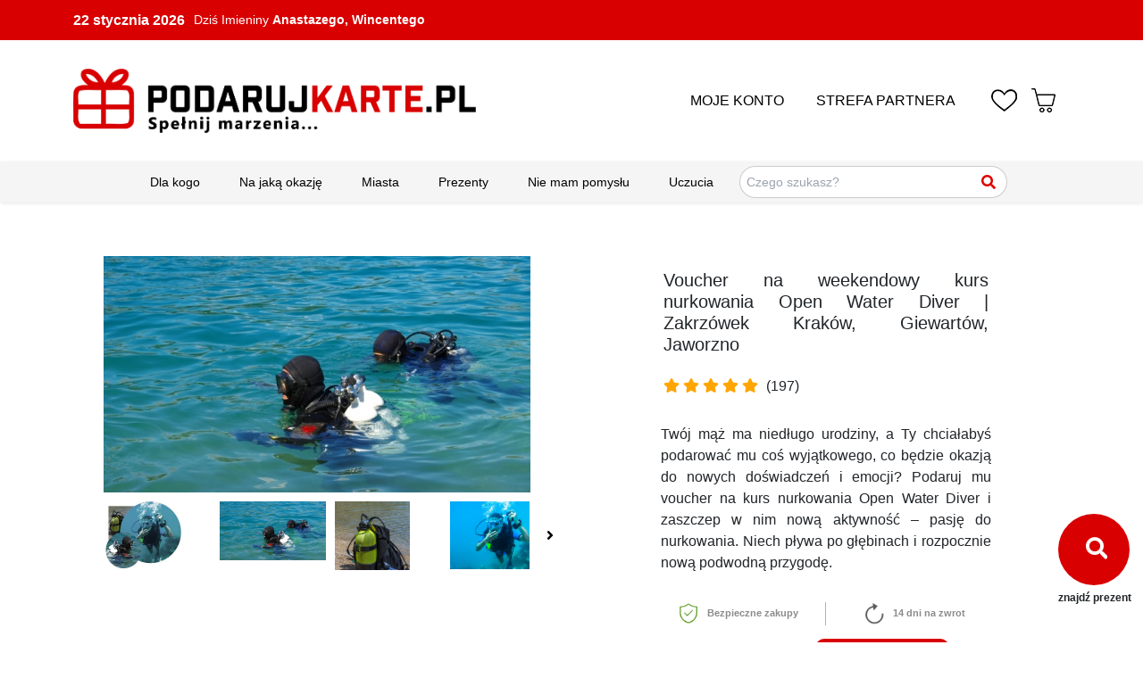

--- FILE ---
content_type: text/html; charset=UTF-8
request_url: https://www.podarujkarte.pl/weekendowy-kurs-nurkowania-open-water-diver
body_size: 29318
content:
<!DOCTYPE html>
<html>
  <head>
    <meta charset="utf-8"/>
    <meta name="viewport" content="width=device-width, initial-scale=1"/>

    <title>
      Voucher na weekendowy kurs nurkowania Open Water Diver | Zakrzówek Kraków, Giewartów, Jaworzno - podarujkartę.pl
    </title>
    <link rel="canonical" href="https://www.podarujkarte.pl/weekendowy-kurs-nurkowania-open-water-diver" />
    <meta name="description" content="Twój mąż ma niedługo urodziny, a Ty chciałabyś podarować mu coś wyjątkowego, co będzie okazją do nowych doświadczeń i emocji?  Podaruj mu voucher na kurs nurkow - podarujkartę.pl 
"/>
    <meta name="keywords" content="pomysł na prezent, vouchery, karty podarunkowe, prezenty
"/>
    <meta name="robots" content="index,follow"/>

    <meta name="author" content="Grupa-abs" />
    <meta name="copyright" content="PodarujKartę" />

    <link rel="apple-touch-icon" sizes="57x57" href="/fav/apple-icon-57x57.png">
    <link rel="apple-touch-icon" sizes="60x60" href="/fav/apple-icon-60x60.png">
    <link rel="apple-touch-icon" sizes="72x72" href="/fav/apple-icon-72x72.png">
    <link rel="apple-touch-icon" sizes="76x76" href="/fav/apple-icon-76x76.png">
    <link rel="apple-touch-icon" sizes="114x114" href="/fav/apple-icon-114x114.png">
    <link rel="apple-touch-icon" sizes="120x120" href="/fav/apple-icon-120x120.png">
    <link rel="apple-touch-icon" sizes="144x144" href="/fav/apple-icon-144x144.png">
    <link rel="apple-touch-icon" sizes="152x152" href="/fav/apple-icon-152x152.png">
    <link rel="apple-touch-icon" sizes="180x180" href="/fav/apple-icon-180x180.png">
    <link rel="icon" type="image/png" sizes="192x192" href="/fav/android-icon-192x192.png">
    <link rel="icon" type="image/png" sizes="32x32" href="/fav/favicon-32x32.png">
    <link rel="icon" type="image/png" sizes="96x96" href="/fav/favicon-96x96.png">
    <link rel="icon" type="image/png" sizes="16x16" href="/fav/favicon-16x16.png">
    <link rel="manifest" href="/fav/manifest.json">
    <meta name="msapplication-TileColor" content="#ffffff">
    <meta name="msapplication-TileImage" content="/fav/ms-icon-144x144.png">
    <meta name="theme-color" content="#ffffff">

          <link rel="stylesheet" href="/build/915.b8490206.css" integrity="sha384-gocqK4zBZIKEu9ZvTDWZSAniWanpK8zfTuZYVp2c9GIvUdjN0tWzgmnejDxoSiyT"><link rel="stylesheet" href="/build/app.29e44111.css" integrity="sha384-uv/m69c9halb16XMt5ikJAMsuHpV8jzlF3bJClBJ7w7YUywU7gp4qmytoU0L1sAS">
    
          <script src="/build/runtime.ca7c64ab.js" defer integrity="sha384-C1I8hymSoWQ0I7uuaIxY4mIZF0vZ42cMkAAj3S+5kIy7QQVbnhEpd2Fa9wDyklLU"></script><script src="/build/692.0dbd2f55.js" defer integrity="sha384-09VX/TXlzs1g1qx2jeaoA9s3Bk+X2eT5eg1vUeY3rlVXPyw/xRCin9485RlJLDJm"></script><script src="/build/915.4e1e1f38.js" defer integrity="sha384-BmrBxaJn8jkzCFZ93n9c07dGnRrzhKa4J2Yr/39lQqlZgUT3eVX7hrhgAk7ulPiV"></script><script src="/build/app.3c77ff35.js" defer integrity="sha384-0dkrU2tHUsLDg+zEbffVFSkk8IyDvDFxKqI6q0IiXko+ck8I4ziONBgR7FS6NysI"></script>
    
    <!-- Global site tag (gtag.js) - Google Analytics -->
    <script async src="https://www.googletagmanager.com/gtag/js?id=UA-143661789-1"></script>
    <script>
      window.dataLayer = window.dataLayer || [];
      function gtag(){dataLayer.push(arguments);}
      gtag('js', new Date());
      gtag('config', 'UA-143661789-1');
    </script>

    <!-- Google tag (gtag.js) -->
    <script async src="https://www.googletagmanager.com/gtag/js?id=G-W6G2CY10PB"></script>
    <script>
      window.dataLayer = window.dataLayer || [];
      function gtag(){dataLayer.push(arguments);}
      gtag('js', new Date());
      gtag('config', 'G-W6G2CY10PB');
    </script>
  </head>

  <body>
    
    <!-- Header -->
<header id="header">
	<div id="topBar" class="ukryj_na_mobile">
		<div class="container d-flex align-items-center">
			<strong style="margin-right:10px;">22 stycznia 2026</strong>
			<span>
				Dziś Imieniny
				<strong>Anastazego, Wincentego</strong>
			</span>
		</div>
	</div>

	<div class="container-fluid login-menu-mobile-container">
		<div class="row">
			<div class="col-12">
				<ul class="mainMenuMobile">
					<li class="menuItemMobile">
						<a href="/profile">MOJE KONTO</a>
					</li>
					<li class="menuItemMobile">
						<a href="/partner/index">STREFA PARTNERA</a>
					</li>
				</ul>
			</div>
		</div>
	</div>

	<div id="pageHeader">
		<div class="container">
			<div class="row d-flex align-items-center">
				<div class="col-5">
					<a href="/">
						<img class="logo-header" src="/build/images/logo_256.png" alt="Logo"/>
					</a>
				</div>
				<div class="col-7 d-flex align-items-center justify-content-end">
					<ul class="mainMenu ukryj_na_mobile">
						<li class="menuItem">
							<a href="/profile">MOJE KONTO</a>
						</li>
						<li class="menuItem">
							<a href="/partner/index">STREFA PARTNERA</a>
						</li>
					</ul>
					<ul class="iconMenu">
						<li>
							<a href="#">
								<img src="/build/images/favoriteIcon.png" alt="favorite"/>
							</a>
						</li>
						<li>
							

  <a href="/checkout" class="shoppingCart">
        <img src="/build/images/cartIcon.png" alt="cart" />
</a>
						</li>
						<li>
							<div id="nav-icon1" class="ukryj_na_desktop">
								<span></span>
								<span></span>
								<span></span>
							</div>
						</li>
					</ul>
				</div>
			</div>
		</div>
	</div>
</header>


  

<script>
  window.CAT_CITIES = [{"id":124,"name":"Białystok","slug":"bialystok","lat":"53.132398","lon":"23.159168"},{"id":5,"name":"Bielsko-Biała","slug":"bielsko-biala","lat":"49.822118","lon":"19.044894"},{"id":7,"name":"Bydgoszcz","slug":"bydgoszcz","lat":"53.121965","lon":"18.000253"},{"id":9,"name":"Ciechocinek","slug":"ciechocinek","lat":"52.882552","lon":"18.790688"},{"id":10,"name":"Częstochowa","slug":"czestochowa","lat":"50.812047","lon":"19.113213"},{"id":11,"name":"Giżycko","slug":"gizycko","lat":"54.040092","lon":"21.771309"},{"id":12,"name":"Gorzów Wielkopolski","slug":"gorzow-wielkopolski","lat":"52.730993","lon":"15.240045"},{"id":13,"name":"Katowice","slug":"katowice","lat":"50.259899","lon":"19.021585"},{"id":14,"name":"Kielce","slug":"kielce","lat":"50.871990","lon":"20.631049"},{"id":15,"name":"Kraków","slug":"krakow","lat":"50.061947","lon":"19.936856"},{"id":16,"name":"Legnica","slug":"legnica","lat":"51.208162","lon":"16.160319"},{"id":17,"name":"Leszno","slug":"leszno","lat":"51.843650","lon":"16.574414"},{"id":18,"name":"Lublin","slug":"lublin","lat":"51.250559","lon":"22.570102"},{"id":19,"name":"Łeba","slug":"Leba","lat":"54.758521","lon":"17.555417"},{"id":20,"name":"Łódź","slug":"Lodz","lat":"51.768732","lon":"19.456991"},{"id":21,"name":"Olsztyn","slug":"olsztyn","lat":"53.776684","lon":"20.476507"},{"id":22,"name":"Opole","slug":"opole","lat":"50.666818","lon":"17.923641"},{"id":23,"name":"Piotrków Trybunalski","slug":"piotrkow-trybunalski","lat":"51.408263","lon":"19.696167"},{"id":24,"name":"Płock","slug":"plock","lat":"52.546452","lon":"19.700861"},{"id":25,"name":"Poznań","slug":"poznan","lat":"52.408266","lon":"16.933520"},{"id":26,"name":"Radom","slug":"radom","lat":"51.402256","lon":"21.154155"},{"id":27,"name":"Rzeszów","slug":"rzeszow","lat":"50.037453","lon":"22.004717"},{"id":28,"name":"Szczecin","slug":"szczecin","lat":"53.430182","lon":"14.550962"},{"id":29,"name":"Toruń","slug":"torun","lat":"53.010272","lon":"18.604809"},{"id":30,"name":"Trójmiasto","slug":"trojmiasto","lat":"54.437500","lon":"18.579067"},{"id":31,"name":"Warszawa","slug":"warszawa","lat":"52.231958","lon":"21.006725"},{"id":32,"name":"Włocławek","slug":"wloclawek","lat":"52.660387","lon":"19.071948"},{"id":33,"name":"Wrocław","slug":"wroclaw","lat":"51.108978","lon":"17.032669"},{"id":34,"name":"Zielona Góra","slug":"zielona-gora","lat":"51.938378","lon":"15.505041"}];
</script>

<div class="container-fluid ukryj_na_mobile">
  <div class="row">
    <div class="top-second-menu">
      <ul class="menu">

                                           <li class="top-second-menu-item menu-item">
              <a href="/dla-kogo">Dla kogo</a>

                              <div class="dropdown-content grid ">



                
                                      <div class="menu-item">
                      <a href="/dla-kogo/dla-dwojga">Dla dwojga</a>
                                              <div class="dropdown-subcontent grid">
                                                      <a href="/dla-kogo/dla-dwojga/dla-babci-i-dziadka">Dla babci i dziadka</a>
                                                      <a href="/dla-kogo/dla-dwojga/dla-pary-mlodej">Dla pary młodej</a>
                                                      <a href="/dla-kogo/dla-dwojga/dla-rodzicow">Dla rodziców</a>
                                                      <a href="/dla-kogo/dla-dwojga/dla-zakochanych">Dla zakochanych</a>
                                                  </div>
                                          </div>
                                      <div class="menu-item">
                      <a href="/dla-kogo/dla-dzieci">Dla dzieci</a>
                                              <div class="dropdown-subcontent grid">
                                                      <a href="/dla-kogo/dla-dzieci/dla-chlopca">Dla chłopca</a>
                                                      <a href="/dla-kogo/dla-dzieci/dla-dziewczynki">Dla dziewczynki</a>
                                                      <a href="/dla-kogo/dla-dzieci/dla-mlodziezy">Dla młodzieży</a>
                                                  </div>
                                          </div>
                                      <div class="menu-item">
                      <a href="/dla-kogo/dla-firm">Dla firm</a>
                                              <div class="dropdown-subcontent grid">
                                                      <a href="/dla-kogo/dla-firm/dla-klientow">Dla klientów</a>
                                                      <a href="/dla-kogo/dla-firm/dla-partnerow-biznesowych">Dla partnerów biznesowych</a>
                                                      <a href="/dla-kogo/dla-firm/dla-pracownikow">Dla pracowników</a>
                                                      <a href="/dla-kogo/dla-firm/dla-szefa">Dla szefa</a>
                                                      <a href="/dla-kogo/dla-firm/dla-szefowej">Dla szefowej</a>
                                                  </div>
                                          </div>
                                      <div class="menu-item">
                      <a href="/dla-kogo/dla-niego">Dla niego</a>
                                              <div class="dropdown-subcontent grid">
                                                      <a href="/dla-kogo/dla-niego/dla-brata">Dla brata</a>
                                                      <a href="/dla-kogo/dla-niego/dla-chlopaka">Dla chłopaka</a>
                                                      <a href="/dla-kogo/dla-niego/dla-meza">Dla męża</a>
                                                      <a href="/dla-kogo/dla-niego/dla-narzeczonego">Dla narzeczonego</a>
                                                      <a href="/dla-kogo/dla-niego/dla-nastolatka">Dla nastolatka</a>
                                                      <a href="/dla-kogo/dla-niego/dla-nauczyciela">Dla nauczyciela</a>
                                                      <a href="/dla-kogo/dla-niego/dla-przyjaciela">Dla przyjaciela</a>
                                                      <a href="/dla-kogo/dla-niego/dla-syna">Dla syna</a>
                                                      <a href="/dla-kogo/dla-niego/dla-szwagra">Dla szwagra</a>
                                                      <a href="/dla-kogo/dla-niego/dla-taty">Dla taty</a>
                                                      <a href="/dla-kogo/dla-niego/dla-wujka">Dla wujka</a>
                                                  </div>
                                          </div>
                                      <div class="menu-item">
                      <a href="/dla-kogo/dla-niej">Dla niej</a>
                                              <div class="dropdown-subcontent grid">
                                                      <a href="/dla-kogo/dla-niej/dla-cioci">Dla cioci</a>
                                                      <a href="/dla-kogo/dla-niej/dla-corki-i-synowej">Dla córki i synowej</a>
                                                      <a href="/dla-kogo/dla-niej/dla-dziewczyny">Dla dziewczyny</a>
                                                      <a href="/dla-kogo/dla-niej/dla-kolezanki">Dla koleżanki</a>
                                                      <a href="/dla-kogo/dla-niej/dla-mamy">Dla mamy</a>
                                                      <a href="/dla-kogo/dla-niej/dla-mlodej-mamy">Dla młodej mamy</a>
                                                      <a href="/dla-kogo/dla-niej/dla-narzeczonej">Dla narzeczonej</a>
                                                      <a href="/dla-kogo/dla-niej/dla-nastolatki">Dla nastolatki</a>
                                                      <a href="/dla-kogo/dla-niej/dla-nauczycielki">Dla nauczycielki</a>
                                                      <a href="/dla-kogo/dla-niej/dla-przyjaciolki">Dla przyjaciółki</a>
                                                      <a href="/dla-kogo/dla-niej/dla-siostry">Dla siostry</a>
                                                      <a href="/dla-kogo/dla-niej/dla-zony">Dla żony</a>
                                                  </div>
                                          </div>
                                      <div class="menu-item">
                      <a href="/dla-kogo/dla-seniora">Dla seniora</a>
                                              <div class="dropdown-subcontent grid">
                                                      <a href="/dla-kogo/dla-seniora/dla-babci">Dla babci </a>
                                                      <a href="/dla-kogo/dla-seniora/dla-dziadka">Dla dziadka</a>
                                                      <a href="/dla-kogo/dla-seniora/dla-tescia">Dla teścia</a>
                                                      <a href="/dla-kogo/dla-seniora/dla-tesciowej">Dla teściowej</a>
                                                  </div>
                                          </div>
                                  </div>
                          </li>
                                  <li class="top-second-menu-item menu-item">
              <a href="/okazja">Na jaką okazję</a>

                              <div class="dropdown-content grid ">



                
                                      <div class="menu-item">
                      <a href="/okazja/chrzest">Chrzest</a>
                                          </div>
                                      <div class="menu-item">
                      <a href="/okazja/imieniny">Imieniny</a>
                                          </div>
                                      <div class="menu-item">
                      <a href="/okazja/komunia">Komunia</a>
                                          </div>
                                      <div class="menu-item">
                      <a href="/okazja/narodziny-dziecka">Narodziny dziecka</a>
                                          </div>
                                      <div class="menu-item">
                      <a href="/okazja/parapetowka">Parapetówka</a>
                                          </div>
                                      <div class="menu-item">
                      <a href="/okazja/rocznica">Rocznica</a>
                                          </div>
                                      <div class="menu-item">
                      <a href="/okazja/rozne-okazje">Różne okazje</a>
                                              <div class="dropdown-subcontent grid">
                                                      <a href="/okazja/rozne-okazje/dzien-babci">Dzień babci</a>
                                                      <a href="/okazja/rozne-okazje/dzien-chlopaka">Dzień chłopaka</a>
                                                      <a href="/okazja/rozne-okazje/dzien-dziadka">Dzień dziadka</a>
                                                      <a href="/okazja/rozne-okazje/dzien-dziecka">Dzień dziecka</a>
                                                      <a href="/okazja/rozne-okazje/dzien-kobiet">Dzień kobiet</a>
                                                      <a href="/okazja/rozne-okazje/dzien-matki">Dzień matki</a>
                                                      <a href="/okazja/rozne-okazje/dzien-ojca">Dzień ojca</a>
                                                  </div>
                                          </div>
                                      <div class="menu-item">
                      <a href="/okazja/Slub-i-wesele">Ślub i wesele</a>
                                              <div class="dropdown-subcontent grid">
                                                      <a href="/okazja/Slub-i-wesele/Slub">Ślub</a>
                                                      <a href="/okazja/Slub-i-wesele/wieczor-kawalerski">Wieczór kawalerski</a>
                                                      <a href="/okazja/Slub-i-wesele/wieczor-panienski">Wieczór panieński</a>
                                                      <a href="/okazja/Slub-i-wesele/zareczyny">Zaręczyny</a>
                                                  </div>
                                          </div>
                                      <div class="menu-item">
                      <a href="/okazja/Swieta">Święta</a>
                                              <div class="dropdown-subcontent grid">
                                                      <a href="/okazja/Swieta/boze-narodzenie">Boże Narodzenie</a>
                                                      <a href="/okazja/Swieta/mikolajki">Mikołajki</a>
                                                      <a href="/okazja/Swieta/walentynki">Walentynki</a>
                                                  </div>
                                          </div>
                                      <div class="menu-item">
                      <a href="/okazja/urodziny">Urodziny</a>
                                          </div>
                                  </div>
                          </li>
                                  <li class="top-second-menu-item menu-item">
              <a href="/miasta">Miasta</a>

                              <div class="dropdown-content grid cities-2col">



                
                    <div class="menu-item city-search-row">
                      <div class="dropdown-city-search">
                        <div class="search-box" role="combobox" aria-haspopup="listbox" aria-expanded="false">
                          <input class="search-input"
                                 type="text"
                                 placeholder="Wprowadź miasto lub kod pocztowy..."
                                 autocomplete="off" aria-autocomplete="list" />
                          <button type="button" class="btn-transparent" aria-label="Szukaj">
                            <i class="fas fa-search wyszukiwarka-gorna"></i>
                          </button>
                          <ul class="search-suggestions" role="listbox" aria-label="Sugestie"></ul>
                        </div>
                      </div>
                    </div>
                  
                                      <div class="menu-item">
                      <a href="/miasta/bialystok">Białystok</a>
                                          </div>
                                      <div class="menu-item">
                      <a href="/miasta/bielsko-biala">Bielsko-Biała</a>
                                          </div>
                                      <div class="menu-item">
                      <a href="/miasta/bydgoszcz">Bydgoszcz</a>
                                          </div>
                                      <div class="menu-item">
                      <a href="/miasta/cala-polska">Cała Polska</a>
                                          </div>
                                      <div class="menu-item">
                      <a href="/miasta/chorzow">Chorzów</a>
                                          </div>
                                      <div class="menu-item">
                      <a href="/miasta/ciechocinek">Ciechocinek</a>
                                          </div>
                                      <div class="menu-item">
                      <a href="/miasta/czestochowa">Częstochowa</a>
                                          </div>
                                      <div class="menu-item">
                      <a href="/miasta/gizycko">Giżycko</a>
                                          </div>
                                      <div class="menu-item">
                      <a href="/miasta/gorzow-wielkopolski">Gorzów Wielkopolski</a>
                                          </div>
                                      <div class="menu-item">
                      <a href="/miasta/katowice">Katowice</a>
                                          </div>
                                      <div class="menu-item">
                      <a href="/miasta/kielce">Kielce</a>
                                          </div>
                                      <div class="menu-item">
                      <a href="/miasta/krakow">Kraków</a>
                                          </div>
                                      <div class="menu-item">
                      <a href="/miasta/legnica">Legnica</a>
                                          </div>
                                      <div class="menu-item">
                      <a href="/miasta/leszno">Leszno</a>
                                          </div>
                                      <div class="menu-item">
                      <a href="/miasta/lublin">Lublin</a>
                                          </div>
                                      <div class="menu-item">
                      <a href="/miasta/Leba">Łeba</a>
                                          </div>
                                      <div class="menu-item">
                      <a href="/miasta/Lodz">Łódź</a>
                                          </div>
                                      <div class="menu-item">
                      <a href="/miasta/olsztyn">Olsztyn</a>
                                          </div>
                                      <div class="menu-item">
                      <a href="/miasta/opole">Opole</a>
                                          </div>
                                      <div class="menu-item">
                      <a href="/miasta/piotrkow-trybunalski">Piotrków Trybunalski</a>
                                          </div>
                                      <div class="menu-item">
                      <a href="/miasta/plock">Płock</a>
                                          </div>
                                      <div class="menu-item">
                      <a href="/miasta/poznan">Poznań</a>
                                          </div>
                                      <div class="menu-item">
                      <a href="/miasta/radom">Radom</a>
                                          </div>
                                      <div class="menu-item">
                      <a href="/miasta/rzeszow">Rzeszów</a>
                                          </div>
                                      <div class="menu-item">
                      <a href="/miasta/szczecin">Szczecin</a>
                                          </div>
                                      <div class="menu-item">
                      <a href="/miasta/torun">Toruń</a>
                                          </div>
                                      <div class="menu-item">
                      <a href="/miasta/trojmiasto">Trójmiasto</a>
                                          </div>
                                      <div class="menu-item">
                      <a href="/miasta/warszawa">Warszawa</a>
                                          </div>
                                      <div class="menu-item">
                      <a href="/miasta/wloclawek">Włocławek</a>
                                          </div>
                                      <div class="menu-item">
                      <a href="/miasta/wroclaw">Wrocław</a>
                                          </div>
                                      <div class="menu-item">
                      <a href="/miasta/zielona-gora">Zielona Góra</a>
                                          </div>
                                  </div>
                          </li>
                                  <li class="top-second-menu-item menu-item">
              <a href="/pomysly-na-prezenty">Prezenty</a>

                              <div class="dropdown-content grid ">



                
                                      <div class="menu-item">
                      <a href="/pomysly-na-prezenty/ekstremalnie">Ekstremalnie</a>
                                              <div class="dropdown-subcontent grid">
                                                      <a href="/pomysly-na-prezenty/ekstremalnie/na-ziemi">Na ziemi</a>
                                                      <a href="/pomysly-na-prezenty/ekstremalnie/w-powietrzu">W powietrzu</a>
                                                      <a href="/pomysly-na-prezenty/ekstremalnie/w-wodzie">W wodzie</a>
                                                  </div>
                                          </div>
                                      <div class="menu-item">
                      <a href="/pomysly-na-prezenty/firma">Firma</a>
                                          </div>
                                      <div class="menu-item">
                      <a href="/pomysly-na-prezenty/fotografia">Fotografia</a>
                                              <div class="dropdown-subcontent grid">
                                                      <a href="/pomysly-na-prezenty/fotografia/sesja-biznesowa">Sesja biznesowa</a>
                                                      <a href="/pomysly-na-prezenty/fotografia/sesja-brzuszkowa">Sesja brzuszkowa</a>
                                                      <a href="/pomysly-na-prezenty/fotografia/sesja-portretowa">Sesja portretowa</a>
                                                      <a href="/pomysly-na-prezenty/fotografia/sesja-rodzinna">Sesja rodzinna</a>
                                                      <a href="/pomysly-na-prezenty/fotografia/sesje-slubne-i-narzeczenskie">Sesje ślubne i narzeczeńskie</a>
                                                  </div>
                                          </div>
                                      <div class="menu-item">
                      <a href="/pomysly-na-prezenty/gry">Gry</a>
                                              <div class="dropdown-subcontent grid">
                                                      <a href="/pomysly-na-prezenty/gry/gry-dla-dzieci">Gry dla dzieci</a>
                                                      <a href="/pomysly-na-prezenty/gry/gry-edukacyjne">Gry edukacyjne</a>
                                                      <a href="/pomysly-na-prezenty/gry/gry-komputerowe">Gry komputerowe</a>
                                                  </div>
                                          </div>
                                      <div class="menu-item">
                      <a href="/pomysly-na-prezenty/kulinaria">Kulinaria</a>
                                              <div class="dropdown-subcontent grid">
                                                      <a href="/pomysly-na-prezenty/kulinaria/na-slodko">Na słodko</a>
                                                      <a href="/pomysly-na-prezenty/kulinaria/restauracje">Restauracje</a>
                                                  </div>
                                          </div>
                                      <div class="menu-item">
                      <a href="/pomysly-na-prezenty/kultura-i-rozrywka">Kultura i Rozrywka</a>
                                              <div class="dropdown-subcontent grid">
                                                      <a href="/pomysly-na-prezenty/kultura-i-rozrywka/imprezy">Imprezy</a>
                                                      <a href="/pomysly-na-prezenty/kultura-i-rozrywka/ksiazki-i-prasa">Książki i prasa</a>
                                                      <a href="/pomysly-na-prezenty/kultura-i-rozrywka/wydarzenia-sportowe">Wydarzenia sportowe</a>
                                                  </div>
                                          </div>
                                      <div class="menu-item">
                      <a href="/pomysly-na-prezenty/kursy-i-szkolenia">Kursy i szkolenia</a>
                                              <div class="dropdown-subcontent grid">
                                                      <a href="/pomysly-na-prezenty/kursy-i-szkolenia/kurs-fotograficzny">Kurs fotograficzny</a>
                                                      <a href="/pomysly-na-prezenty/kursy-i-szkolenia/kurs-gotowania">Kurs gotowania</a>
                                                      <a href="/pomysly-na-prezenty/kursy-i-szkolenia/kurs-nurkowania">Kurs nurkowania</a>
                                                      <a href="/pomysly-na-prezenty/kursy-i-szkolenia/kurs-tanca">Kurs tańca</a>
                                                      <a href="/pomysly-na-prezenty/kursy-i-szkolenia/rozwoj-osobisty">Rozwój osobisty</a>
                                                  </div>
                                          </div>
                                      <div class="menu-item">
                      <a href="/pomysly-na-prezenty/moda">Moda</a>
                                              <div class="dropdown-subcontent grid">
                                                      <a href="/pomysly-na-prezenty/moda/bluzka">Bluzka</a>
                                                      <a href="/pomysly-na-prezenty/moda/garnitur">Garnitur</a>
                                                      <a href="/pomysly-na-prezenty/moda/komplet-spodnie-Zakiet">Komplet - Spodnie + Żakiet</a>
                                                      <a href="/pomysly-na-prezenty/moda/komplet-spodnica-Zakiet">Komplet - Spódnica + Żakiet</a>
                                                      <a href="/pomysly-na-prezenty/moda/marynarka">Marynarka</a>
                                                      <a href="/pomysly-na-prezenty/moda/plaszcz">Płaszcz</a>
                                                      <a href="/pomysly-na-prezenty/moda/spodnie">Spodnie</a>
                                                      <a href="/pomysly-na-prezenty/moda/spodnica">Spódnica</a>
                                                      <a href="/pomysly-na-prezenty/moda/stylizacje">Stylizacje</a>
                                                      <a href="/pomysly-na-prezenty/moda/sukienka">Sukienka </a>
                                                      <a href="/pomysly-na-prezenty/moda/ubrania-gotowe">Ubrania gotowe</a>
                                                      <a href="/pomysly-na-prezenty/moda/Zakiet">Żakiet</a>
                                                  </div>
                                          </div>
                                      <div class="menu-item">
                      <a href="/pomysly-na-prezenty/motoryzacja">Motoryzacja</a>
                                              <div class="dropdown-subcontent grid">
                                                      <a href="/pomysly-na-prezenty/motoryzacja/przezycia-za-kierownica">Przeżycia za kierownicą</a>
                                                      <a href="/pomysly-na-prezenty/motoryzacja/uslugi-warsztatowe">Usługi warsztatowe</a>
                                                  </div>
                                          </div>
                                      <div class="menu-item">
                      <a href="/pomysly-na-prezenty/noclegi-i-wycieczki">Noclegi i wycieczki</a>
                                              <div class="dropdown-subcontent grid">
                                                      <a href="/pomysly-na-prezenty/noclegi-i-wycieczki/polska">Polska</a>
                                                  </div>
                                          </div>
                                      <div class="menu-item">
                      <a href="/pomysly-na-prezenty/personalizowane">Personalizowane</a>
                                              <div class="dropdown-subcontent grid">
                                                      <a href="/pomysly-na-prezenty/personalizowane/gadzety">Gadżety</a>
                                                      <a href="/pomysly-na-prezenty/personalizowane/personalizowanie-ubrania">Personalizowanie ubrania</a>
                                                  </div>
                                          </div>
                                      <div class="menu-item">
                      <a href="/pomysly-na-prezenty/projekty-i-aranzacje">Projekty i aranżacje</a>
                                              <div class="dropdown-subcontent grid">
                                                      <a href="/pomysly-na-prezenty/projekty-i-aranzacje/aranzacja-wnetrz">Aranżacja wnętrz</a>
                                                      <a href="/pomysly-na-prezenty/projekty-i-aranzacje/projekt-kuchni">Projekt kuchni</a>
                                                      <a href="/pomysly-na-prezenty/projekty-i-aranzacje/projekt-lazienki">Projekt łazienki</a>
                                                      <a href="/pomysly-na-prezenty/projekty-i-aranzacje/projekt-mieszkania">Projekt mieszkania</a>
                                                  </div>
                                          </div>
                                      <div class="menu-item">
                      <a href="/pomysly-na-prezenty/sport-i-fitness">Sport i fitness</a>
                                              <div class="dropdown-subcontent grid">
                                                      <a href="/pomysly-na-prezenty/sport-i-fitness/silownia">Siłownia</a>
                                                      <a href="/pomysly-na-prezenty/sport-i-fitness/stretching">Stretching</a>
                                                      <a href="/pomysly-na-prezenty/sport-i-fitness/sztuki-walki">Sztuki walki</a>
                                                      <a href="/pomysly-na-prezenty/sport-i-fitness/zajecia-z-trenerem-osobistym">Zajęcia z trenerem osobistym</a>
                                                  </div>
                                          </div>
                                      <div class="menu-item">
                      <a href="/pomysly-na-prezenty/uroda">Uroda</a>
                                              <div class="dropdown-subcontent grid">
                                                      <a href="/pomysly-na-prezenty/uroda/fryzjer">Fryzjer</a>
                                                      <a href="/pomysly-na-prezenty/uroda/makijaz-i-wizaz">Makijaż i wizaż</a>
                                                      <a href="/pomysly-na-prezenty/uroda/manicure">Manicure </a>
                                                      <a href="/pomysly-na-prezenty/uroda/masaze">Masaże</a>
                                                      <a href="/pomysly-na-prezenty/uroda/opieka-zdrowotna">Opieka zdrowotna</a>
                                                      <a href="/pomysly-na-prezenty/uroda/pakiety-spa">Pakiety spa</a>
                                                      <a href="/pomysly-na-prezenty/uroda/zabiegi-kosmetyczne">Zabiegi kosmetyczne</a>
                                                  </div>
                                          </div>
                                      <div class="menu-item">
                      <a href="/pomysly-na-prezenty/uslugi">Usługi</a>
                                              <div class="dropdown-subcontent grid">
                                                      <a href="/pomysly-na-prezenty/uslugi/dla-zapracowanych">Dla zapracowanych</a>
                                                      <a href="/pomysly-na-prezenty/uslugi/grafika-i-druk">Grafika i druk</a>
                                                      <a href="/pomysly-na-prezenty/uslugi/samochod">Samochód</a>
                                                  </div>
                                          </div>
                                      <div class="menu-item">
                      <a href="/pomysly-na-prezenty/vouchery-dla-dzieci">Vouchery dla dzieci</a>
                                              <div class="dropdown-subcontent grid">
                                                      <a href="/pomysly-na-prezenty/vouchery-dla-dzieci/organizacja-urodzin-i-imprez">Organizacja urodzin i imprez</a>
                                                      <a href="/pomysly-na-prezenty/vouchery-dla-dzieci/sesja-dziecieca">Sesja dziecięca</a>
                                                      <a href="/pomysly-na-prezenty/vouchery-dla-dzieci/warsztaty-dla-dzieci">Warsztaty dla dzieci</a>
                                                  </div>
                                          </div>
                                      <div class="menu-item">
                      <a href="/pomysly-na-prezenty/vouchery-open-do-podarujkarte-pl">Vouchery open do PodarujKarte.pl</a>
                                          </div>
                                      <div class="menu-item">
                      <a href="/pomysly-na-prezenty/wege">Wege</a>
                                          </div>
                                      <div class="menu-item">
                      <a href="/pomysly-na-prezenty/x-kom-elektronika">X-KOM Elektronika</a>
                                              <div class="dropdown-subcontent grid">
                                                      <a href="/pomysly-na-prezenty/x-kom-elektronika/audio-sluchawki-glosniki-i-inne">Audio (słuchawki, głośniki i inne)</a>
                                                      <a href="/pomysly-na-prezenty/x-kom-elektronika/foto-i-wideo">Foto i wideo</a>
                                                      <a href="/pomysly-na-prezenty/x-kom-elektronika/gaming">Gaming</a>
                                                      <a href="/pomysly-na-prezenty/x-kom-elektronika/komputery-laptopy-tablety-czytniki">Komputery, laptopy, tablety, czytniki</a>
                                                      <a href="/pomysly-na-prezenty/x-kom-elektronika/oprogramowanie-i-podzespoly">Oprogramowanie i podzespoły</a>
                                                      <a href="/pomysly-na-prezenty/x-kom-elektronika/smartfony-smartwatche-gps">Smartfony, smartwatche, GPS</a>
                                                  </div>
                                          </div>
                                      <div class="menu-item">
                      <a href="/pomysly-na-prezenty/zdrowie">Zdrowie </a>
                                              <div class="dropdown-subcontent grid">
                                                      <a href="/pomysly-na-prezenty/zdrowie/dietetyka">Dietetyka</a>
                                                  </div>
                                          </div>
                                  </div>
                          </li>
                                  <li class="top-second-menu-item menu-item">
              <a href="/nie-mam-pomyslu">Nie mam pomysłu</a>

                          </li>
                                  <li class="top-second-menu-item menu-item">
              <a href="/emocje">Uczucia</a>

                              <div class="dropdown-content grid ">



                
                                      <div class="menu-item">
                      <a href="/emocje/emocje">Emocje</a>
                                              <div class="dropdown-subcontent grid">
                                                      <a href="/emocje/emocje/atrakcyjnosc">Atrakcyjność</a>
                                                      <a href="/emocje/emocje/ciarki-na-plecach">Ciarki na plecach</a>
                                                      <a href="/emocje/emocje/kunszt">Kunszt</a>
                                                      <a href="/emocje/emocje/lans-i-blysk-reflektorow">Lans i błysk reflektorów</a>
                                                      <a href="/emocje/emocje/magie">Magię</a>
                                                      <a href="/emocje/emocje/moc">Moc</a>
                                                      <a href="/emocje/emocje/pewnosc-siebie">Pewność siebie</a>
                                                      <a href="/emocje/emocje/potencjal">Potencjał</a>
                                                      <a href="/emocje/emocje/radosc">Radość</a>
                                                      <a href="/emocje/emocje/smak-luksusu">Smak luksusu</a>
                                                      <a href="/emocje/emocje/smak-wolnosci">Smak wolności</a>
                                                      <a href="/emocje/emocje/Swietna-forme">Świetną formę</a>
                                                      <a href="/emocje/emocje/wege-swiadomosc">Wege świadomość</a>
                                                      <a href="/emocje/emocje/wene-tworcza">Wenę twórczą</a>
                                                      <a href="/emocje/emocje/wyciszenie">Wyciszenie</a>
                                                      <a href="/emocje/emocje/wzruszenie">Wzruszenie</a>
                                                      <a href="/emocje/emocje/zgodnosc-z-natura">Zgodność z naturą</a>
                                                      <a href="/emocje/emocje/zgodnosc-z-tradycja">Zgodność z tradycją</a>
                                                      <a href="/emocje/emocje/zmyslowosc">Zmysłowość</a>
                                                  </div>
                                          </div>
                                      <div class="menu-item">
                      <a href="/emocje/milosc">Miłość</a>
                                              <div class="dropdown-subcontent grid">
                                                      <a href="/emocje/milosc/smak-blogiego-relaksu">Smak błogiego relaksu</a>
                                                  </div>
                                          </div>
                                  </div>
                          </li>
                  
               <li class="top-second-menu-item menu-item search-item">
  <form action="/pomysly-na-prezenty" method="get">
    <div class="search-box" role="search">
      <input
        class="search-input"
        type="text"
        name="query"
        placeholder="Czego szukasz?"
        value=""
        autocomplete="off"
        aria-label="Szukaj pomysłów na prezenty"
      />
      <button type="submit" class="btn-transparent" aria-label="Szukaj">
        <i class="fas fa-search wyszukiwarka-gorna"></i>
      </button>
    </div>
  </form>
</li>

      </ul>
    </div>
  </div>
</div>

<style>

.top-second-menu .menu > li.search-item{
  display:inline-flex;
  align-items:center;
  height:45px;
  line-height:45px;
  margin-left:auto;
}

.top-second-menu .menu > li.search-item .search-box{
  position:relative !important;
  top:auto !important;
  left:auto !important;
  transform:none !important;
  display:inline-flex;
  align-items:center;
  height:36px;
  gap:0;
}

.top-second-menu .menu > li.search-item .search-input{
    width: 300px;
  max-width: 300px;
  padding-right: 42px;
  border-radius: 18px;
  height:36px;
  line-height:36px;
  border:1px solid rgba(0,0,0,.2);
  background:#fff;
  color:#111;
  font-size:14px;
  box-sizing:border-box;
  outline:none;
}

.top-second-menu .menu > li.search-item .search-input::placeholder{ color:#9ca3af; }

.top-second-menu .menu > li.search-item .btn-transparent{
  position:absolute;
  right:14px;
  top:50%;
  transform:translateY(-50%);
  width:22px;
  height:22px;
  display:flex;
  align-items:center;
  justify-content:center;
  border:0;
  background:transparent;
  cursor:pointer;
  padding:0;
  margin:0;
  z-index:2;
}

.top-second-menu .menu > li.search-item .wyszukiwarka-gorna{
  font-size:16px;
  line-height:1;
  color:#d00;
}

.top-second-menu .menu > li.search-item .search-input:hover{
  border-color:rgba(0,0,0,.28);
}

.top-second-menu .menu > li.search-item .search-input:focus{
  border-color:#e11d48;
  box-shadow:0 10px 24px rgba(0,0,0,.08);
}

.top-second-menu .menu > li.search-item .wyszukiwarka-gorna {
  margin-left: 12px;
  margin-top: -2px;
}

@media (max-width: 1200px){
  .top-second-menu .menu > li.search-item .search-input{ width: 280px; max-width: 280px; }
}

@media (max-width: 992px){
  .top-second-menu .menu > li.search-item .search-input{ width: 260px; max-width: 260px; }
}

.top-second-menu .dropdown-content.cities-2col{
  grid-template-columns: 1fr 1fr;
  column-gap: 24px;
  row-gap: 8px;
  max-height: 70vh;
  overflow: auto;
  min-width: 480px;
  padding-right: 8px;
}

.top-second-menu .menu > li:hover > .dropdown-content.cities-2col,
.top-second-menu .menu > li:focus-within > .dropdown-content.cities-2col,
.top-second-menu .menu > li.open > .dropdown-content.cities-2col{
  display: grid;
}

.top-second-menu .menu > li:hover > .dropdown-content:not(.cities-2col),
.top-second-menu .menu > li:focus-within > .dropdown-content:not(.cities-2col),
.top-second-menu .menu > li.open > .dropdown-content:not(.cities-2col){
  display: block;
}

.top-second-menu .dropdown-content.cities-2col .menu-item{
  break-inside: avoid;
  -webkit-column-break-inside: avoid;
  -moz-column-break-inside: avoid;
}

.top-second-menu .dropdown-content.cities-2col .menu-item > a{
  display: block;
  padding: 8px 12px;
  white-space: nowrap;
}

@media (max-width: 992px){
  .top-second-menu .menu > li:hover > .dropdown-content.cities-2col,
  .top-second-menu .menu > li:focus-within > .dropdown-content.cities-2col,
  .top-second-menu .menu > li.open > .dropdown-content.cities-2col{
    display: grid;
    grid-template-columns: 1fr;
    max-height: none;
    overflow: visible;
    min-width: 0;
  }
}
</style>

<style>
  .top-second-menu .dropdown-content{
    overflow: visible;
    padding-top: 0;
    min-width: 280px;
  }

  .top-second-menu .dropdown-content.grid .city-search-row { grid-column: 1 / -1; }

  .top-second-menu .dropdown-content .menu-item.city-search-row{
    display: block;
    padding: 8px 14px 0;
    margin: 0;
    margin-right: -8px;
    background: #fff;
    border-bottom: 1px solid #f0f0f0;
    position: relative;
    padding-bottom: 8px;
  }

  .top-second-menu .dropdown-content .menu-item.city-search-row .search-box{
    position: relative !important;
    top: auto !important;
    left: auto !important;
    transform: none !important;
    display: flex;
    align-items: center;
    width: 100%;
    margin: 0 !important;
  }

  .top-second-menu .dropdown-content .menu-item.city-search-row .wyszukiwarka-gorna {
    margin-left: 12px;
    margin-top: -2px;
  }

  .top-second-menu .dropdown-content .menu-item.city-search-row .search-input{
    width: 100%;
    height: 36px;
    line-height: 36px;
    padding: 0 42px 0 12px;
    border: 1px solid rgba(0,0,0,.2);
    border-radius: 18px;
    background: #fff;
    color: #111;
    box-sizing: border-box;
    outline: none;
    margin: 0 !important;
    font-size: 13px;
  }

  .top-second-menu .dropdown-content .menu-item.city-search-row .btn-transparent{
    position: absolute;
    right: 14px;
    top: 50%;
    transform: translateY(-50%);
    width: 22px;
    height: 22px;
    display: flex;
    align-items: center;
    justify-content: center;
    border: 0;
    background: transparent;
    cursor: pointer;
    padding: 0;
    margin: 0;
    z-index: 2;
  }

  .top-second-menu .dropdown-content .menu-item.city-search-row .wyszukiwarka-gorna{
    font-size: 16px;
    line-height: 1;
    color: #d00;
    
  }

  .top-second-menu .dropdown-content .menu-item.city-search-row .search-suggestions{
    position: absolute;
    left: -14px;
    right: -14px;
    top: 100%;
    max-height: 320px;
    overflow-y: auto;
    background: #fff;
    color: #222;
    border: 1px solid #e5e5e5;
    border-radius: 12px;
    box-shadow: 0 10px 24px rgba(0,0,0,.12);
    list-style: none;
    margin: 0;
    padding: 6px 0;
    z-index: 9999;
    display: none;
  }

  .top-second-menu .dropdown-content .menu-item.city-search-row .search-suggestions.active{
    display: block;
  }

  .top-second-menu .dropdown-content .menu-item.city-search-row .search-suggestions li{
    border: 0;
    padding: 10px 12px;
    cursor: pointer;
  }

  .top-second-menu .dropdown-content .menu-item.city-search-row .search-suggestions li:hover{
    background: #f7f9fc;
  }

  .top-second-menu .dropdown-content .menu-item.city-search-row .search-suggestions .titleline,
  .top-second-menu .dropdown-content .menu-item.city-search-row .search-suggestions .metaline,
  .top-second-menu .dropdown-content .menu-item.city-search-row .search-suggestions .nearestline{
    margin: 0;
    line-height: 1.25;
    text-align: center;
  }

  .top-second-menu .dropdown-content .menu-item.city-search-row .search-suggestions .titleline{
    display: flex;
    justify-content: center;
    align-items: baseline;
    column-gap: 6px;
  }

  .top-second-menu .dropdown-content .menu-item.city-search-row .search-suggestions .name{
    font-weight: 700; color: #111;
  }

  .top-second-menu .dropdown-content .menu-item.city-search-row .search-suggestions .zip{
    color: #666;
  }

  .top-second-menu .dropdown-content .menu-item.city-search-row .search-suggestions .metaline{
    font-size: 12px; color: #6b7280;
  }

  .top-second-menu .dropdown-content .menu-item.city-search-row .search-suggestions .nearestline{
    font-size: 12px; color: #374151;
  }

  .top-second-menu .dropdown-content .menu-item.city-search-row .search-suggestions .nearestline .hit{
    font-weight: 700; color: #d00;
  }

  .top-second-menu .dropdown-content .menu-item.city-search-row .search-suggestions li strong{
    color: #d00; font-weight: 700;
  }

  .top-second-menu .menu > li.open > .dropdown-content{
    display: block;
    visibility: visible;
    opacity: 1;
    pointer-events: auto;
  }
</style>


<script>
document.addEventListener('DOMContentLoaded', function () {
  const searchRow = document.querySelector('.top-second-menu .dropdown-content .menu-item.city-search-row');
  if (!searchRow) return;

  const citiesLi  = searchRow.closest('li.top-second-menu-item');
  const box       = searchRow.querySelector('.dropdown-city-search');
  const input     = searchRow.querySelector('.search-input');

  if (!citiesLi || !box || !input) return;

  const open = () => citiesLi.classList.add('open');
  const closeIfNoFocus = () => {
    setTimeout(() => {
      const ae = document.activeElement;
      if (!citiesLi.contains(ae)) {
        citiesLi.classList.remove('open');
      }
    }, 0);
  };

  input.addEventListener('focus', open);
  box.addEventListener('focusin', open);

  input.addEventListener('blur', closeIfNoFocus);
  box.addEventListener('focusout', closeIfNoFocus);

  searchRow.addEventListener('mousedown', open);

  document.addEventListener('mousedown', (e) => {
    if (!citiesLi.contains(e.target)) {
      citiesLi.classList.remove('open');
    }
  });
});
</script>

<script>
(function(){
  const root = document.querySelector('.dropdown-city-search .search-box');
  if (!root) return;

  const CITY_ROUTE_PREFIX = '/miasta/';
  const FALLBACK_SLUG = 'cala-polska';
  const MAX_REDIRECT_KM = 50;
  const DB_CITIES = Array.isArray(window.CAT_CITIES) ? window.CAT_CITIES : [];

  const input = root.querySelector('.search-input');
  const list  = root.querySelector('.search-suggestions');
  const btn   = root.querySelector('.btn-transparent');

  const toNum = (x) => Number(x);
  const norm = (s) => (s||"").toLowerCase().normalize('NFD').replace(/\p{Diacritic}/gu,'').replace(/ł/g,'l');
  const isPostal = (q) => /^\d{2}[-\s]?\d{3}$/.test((q||'').trim());
  const zipSan  = (zip) => (zip || "").replace(/\D/g, "");
  const toZipDash = (zip) => { const d = zipSan(zip); return d.length===5 ? `${d.slice(0,2)}-${d.slice(2)}` : zip; };

  const PLACE_TYPES = new Set(["city","town","village","hamlet"]);
  const NAME_FIELDS = ["city","town","village","hamlet","locality","neighbourhood","suburb"];

  function highlight(text, needle){
    const safe = (needle||'').replace(/[.*+?^${}()|[\]\\]/g, '\\$&');
    return String(text||'').replace(new RegExp(`(${safe})`, "ig"), "<strong>$1</strong>");
  }

  function distanceKm(a, b){
    const R=6371.0088,toRad=d=>d*Math.PI/180;
    const φ1=toRad(toNum(a.lat)), λ1=toRad(toNum(a.lon));
    const φ2=toRad(toNum(b.lat)), λ2=toRad(toNum(b.lon));
    const dφ=φ2-φ1,dλ=λ2-λ1;
    const h=Math.sin(dφ/2)**2 + Math.cos(φ1)*Math.cos(φ2)*Math.sin(dλ/2)**2;
    return R*2*Math.asin(Math.min(1,Math.sqrt(h)));
  }

  const MAP_BY_NAME = new Map(DB_CITIES.filter(c=>c&&c.name).map(c=>[norm(c.name),c]));
  function findExactByName(name){ return MAP_BY_NAME.get(norm(name)) || null; }

  function findNearestWithin(lat, lon, maxKm){
    let best=null, bestD=Infinity;
    for(const c of DB_CITIES){
      if (c.lat==null || c.lon==null) continue;
      const d = distanceKm({lat,lon},{lat:c.lat,lon:c.lon});
      if (d<bestD){ bestD=d; best=c; }
    }
    return (best && bestD<=maxKm) ? {...best, dist_km:bestD} : null;
  }

  const API_BY_CITY = (q) =>
    "https://nominatim.openstreetmap.org/search?format=jsonv2&addressdetails=1&limit=25&countrycodes=pl&dedupe=1"
    + "&city=" + encodeURIComponent(q) + "&country=Poland";
  const API_BY_ZIP = (zip) =>
    "https://nominatim.openstreetmap.org/search?format=jsonv2&addressdetails=1&limit=25&countrycodes=pl&dedupe=1"
    + "&postalcode=" + encodeURIComponent(toZipDash(zip)) + "&country=Poland";

  function isAcceptable(rec, byZip){
    if (rec.category === "place") {
      if (PLACE_TYPES.has(rec.type)) return true;
      if (byZip && rec.type === "postcode") return true;
    }
    if (rec.category === "boundary" && rec.type === "administrative") {
      const a = rec.address || {};
      return NAME_FIELDS.some(f => !!a[f]);
    }
    return false;
  }
  function matchedNameContains(address, nq){
    for (const f of NAME_FIELDS) {
      const val = address?.[f];
      if (val && norm(val).includes(nq)) return val;
    }
    return null;
  }
  function localityName(address){
    for(const f of ["city","town","village","hamlet","locality","suburb","neighbourhood"]){
      if (address?.[f]) return address[f];
    }
    return null;
  }

  let rowsCache = [], activeIndex = -1, debounceTimer=null, lastQuery="";

  function writeSelectedCity(row){
    try{
      sessionStorage.setItem('pk_city_header_once', `${row.name}${row.zip ? ` (${row.zip})` : ''}`);
      sessionStorage.setItem('pk_city_name_once', row.name);
    }catch(e){}
  }

  function render(rows, query){
    rowsCache = rows.slice();
    list.innerHTML = "";
    if (!rows.length){
      list.classList.remove('active');
      root.setAttribute('aria-expanded','false');
      return;
    }

    rows.forEach((row, i) => {
      const li = document.createElement('li');
      li.id = "opt-"+i;
      li.role = "option";
      li.tabIndex = 0;
      li.classList.toggle('active', i===activeIndex);

      li.innerHTML = `
        <p class="titleline">
          <span class="name">${highlight(row.name, query)}</span>
          ${row.zip ? `<span class="zip">(${row.zip})</span>` : ""}
        </p>
        <p class="metaline">${row.meta || ""}</p>
        <p class="nearestline">
          ${
            row.nearest
              ? `<span class="hit">${row.nearest.name}</span> (${row.nearest.dist_km.toFixed(1)} km)`
              : ``
          }
        </p>
      `;

      li.addEventListener('click', (e) => {
        e.preventDefault();
        e.stopPropagation();
        choose(i);
      });

      list.appendChild(li);
    });

    list.classList.add('active');
    root.setAttribute('aria-expanded','true');
  }

  function redirectForSelection(sel){
    const exact = findExactByName(sel.name);
    let targetSlug = null;
    if (exact && exact.slug) targetSlug = exact.slug;
    else if (sel.nearest && sel.nearest.slug) targetSlug = sel.nearest.slug;
    else targetSlug = FALLBACK_SLUG;

    window.location.assign(CITY_ROUTE_PREFIX + targetSlug);
  }

  function choose(idx){
    const row = rowsCache[idx]; if(!row) return;
    writeSelectedCity(row);

    input.value = row.name + (row.zip ? ` (${row.zip})` : "");
    list.classList.remove('active');
    root.setAttribute('aria-expanded','false');
    redirectForSelection(row);
  }

  async function run(query){
    const raw = (query||"").trim();
    if (raw.length<2){ list.classList.remove('active'); root.setAttribute('aria-expanded','false'); return; }
    lastQuery = raw;
    const byZip = isPostal(raw);
    let url = byZip ? API_BY_ZIP(raw) : API_BY_CITY(raw);

    try{
      let res = await fetch(url, { headers:{ "Accept-Language":"pl" } });
      let data = res.ok ? await res.json() : [];
      let prelim = data.filter(r => isAcceptable(r, byZip));

      prelim = prelim.filter(it => {
        const a = it.address || {};
        const ham = a.hamlet ? norm(a.hamlet) : "";
        const vil = a.village ? norm(a.village) : "";
        return !(ham && vil && ham !== vil);
      });

      let mapped = prelim.map(it=>{
        const a = it.address || {};
        const lat = toNum(it.lat), lon = toNum(it.lon);
        if (Number.isNaN(lat) || Number.isNaN(lon)) return null;
        const name = byZip ? localityName(a) : matchedNameContains(a, norm(raw));
        if (!name) return null;
        const zip = a.postcode || null;
        if (byZip && (!zip || zipSan(zip) !== zipSan(raw))) return null;
        if (!byZip && !norm(name).includes(norm(raw))) return null;

        const nearest = findNearestWithin(lat, lon, MAX_REDIRECT_KM);
        return { name, zip, meta:[a.county, a.state].filter(Boolean).join(", "), lat, lon, nearest };
      }).filter(Boolean);

      mapped = mapped.filter(x=>!!x.zip);
      const seen=new Set();
      mapped = mapped.filter(x=>{
        const k = norm(x.name)+'|'+zipSan(x.zip||''); if (seen.has(k)) return false; seen.add(k); return true;
      }).sort((a,b)=> a.name.localeCompare(b.name,'pl')).slice(0,10);

      if (raw !== lastQuery) return;
      render(mapped, raw);
    }catch(e){
      list.classList.remove('active');
      root.setAttribute('aria-expanded','false');
    }
  }

  input.addEventListener('input', ()=>{
    clearTimeout(debounceTimer);
    debounceTimer = setTimeout(()=>run(input.value), 250);
  });

  input.addEventListener('keydown', (e) => {
    const count = list.children.length;
    if (e.key === 'Enter') {
      e.preventDefault();
      if (activeIndex >= 0) choose(activeIndex);
      else if (rowsCache.length) choose(0);
    } else if (e.key === 'ArrowDown' && count) {
      e.preventDefault();
      activeIndex = (activeIndex + 1) % count;
    } else if (e.key === 'ArrowUp' && count) {
      e.preventDefault();
      activeIndex = (activeIndex - 1 + count) % count;
    } else if (e.key === 'Escape') {
      list.classList.remove('active');
      root.setAttribute('aria-expanded','false');
    }
  });

  btn.addEventListener('click', (e)=>{
    e.preventDefault();
    if (rowsCache.length) choose(0);
    else run(input.value);
  });

  document.addEventListener('click', (e)=>{
    if (!e.target.closest('.dropdown-city-search')){
      list.classList.remove('active');
      root.setAttribute('aria-expanded','false');
    }
  });
})();
</script>







<script>
	window.CAT_CITIES = [{"id":124,"name":"Białystok","slug":"bialystok","lat":"53.132398","lon":"23.159168"},{"id":5,"name":"Bielsko-Biała","slug":"bielsko-biala","lat":"49.822118","lon":"19.044894"},{"id":7,"name":"Bydgoszcz","slug":"bydgoszcz","lat":"53.121965","lon":"18.000253"},{"id":9,"name":"Ciechocinek","slug":"ciechocinek","lat":"52.882552","lon":"18.790688"},{"id":10,"name":"Częstochowa","slug":"czestochowa","lat":"50.812047","lon":"19.113213"},{"id":11,"name":"Giżycko","slug":"gizycko","lat":"54.040092","lon":"21.771309"},{"id":12,"name":"Gorzów Wielkopolski","slug":"gorzow-wielkopolski","lat":"52.730993","lon":"15.240045"},{"id":13,"name":"Katowice","slug":"katowice","lat":"50.259899","lon":"19.021585"},{"id":14,"name":"Kielce","slug":"kielce","lat":"50.871990","lon":"20.631049"},{"id":15,"name":"Kraków","slug":"krakow","lat":"50.061947","lon":"19.936856"},{"id":16,"name":"Legnica","slug":"legnica","lat":"51.208162","lon":"16.160319"},{"id":17,"name":"Leszno","slug":"leszno","lat":"51.843650","lon":"16.574414"},{"id":18,"name":"Lublin","slug":"lublin","lat":"51.250559","lon":"22.570102"},{"id":19,"name":"Łeba","slug":"Leba","lat":"54.758521","lon":"17.555417"},{"id":20,"name":"Łódź","slug":"Lodz","lat":"51.768732","lon":"19.456991"},{"id":21,"name":"Olsztyn","slug":"olsztyn","lat":"53.776684","lon":"20.476507"},{"id":22,"name":"Opole","slug":"opole","lat":"50.666818","lon":"17.923641"},{"id":23,"name":"Piotrków Trybunalski","slug":"piotrkow-trybunalski","lat":"51.408263","lon":"19.696167"},{"id":24,"name":"Płock","slug":"plock","lat":"52.546452","lon":"19.700861"},{"id":25,"name":"Poznań","slug":"poznan","lat":"52.408266","lon":"16.933520"},{"id":26,"name":"Radom","slug":"radom","lat":"51.402256","lon":"21.154155"},{"id":27,"name":"Rzeszów","slug":"rzeszow","lat":"50.037453","lon":"22.004717"},{"id":28,"name":"Szczecin","slug":"szczecin","lat":"53.430182","lon":"14.550962"},{"id":29,"name":"Toruń","slug":"torun","lat":"53.010272","lon":"18.604809"},{"id":30,"name":"Trójmiasto","slug":"trojmiasto","lat":"54.437500","lon":"18.579067"},{"id":31,"name":"Warszawa","slug":"warszawa","lat":"52.231958","lon":"21.006725"},{"id":32,"name":"Włocławek","slug":"wloclawek","lat":"52.660387","lon":"19.071948"},{"id":33,"name":"Wrocław","slug":"wroclaw","lat":"51.108978","lon":"17.032669"},{"id":34,"name":"Zielona Góra","slug":"zielona-gora","lat":"51.938378","lon":"15.505041"}];
</script>

<div id="mySidenav" class="sidenav">
	<a href="javascript:void(0)" class="closebtn" aria-label="Zamknij">
		<span>&times;</span>
	</a>

    
  <div class="menu-item">
    <div class="menu-header">
    <a href="/dla-kogo" class="menu-link">
        Dla kogo
      </a>
             <button type="button"
        class="toggle-submenu"
        aria-label="Rozwiń podmenu"
        aria-expanded="false">
  <svg viewBox="0 0 24 24" aria-hidden="true" focusable="false">
    <path d="M6 9l6 6 6-6" fill="none" stroke="currentColor" stroke-width="2"
          stroke-linecap="round" stroke-linejoin="round"/>
  </svg>
</button>
          </div>

          <div class="submenu">
        
                            <div class="menu-item">
            <div class="menu-header">
              <a href="/dla-kogo/dla-dwojga" class="menu-link">Dla dwojga</a>
                             <button type="button"
        class="toggle-submenu"
        aria-label="Rozwiń podmenu"
        aria-expanded="false">
  <svg viewBox="0 0 24 24" aria-hidden="true" focusable="false">
    <path d="M6 9l6 6 6-6" fill="none" stroke="currentColor" stroke-width="2"
          stroke-linecap="round" stroke-linejoin="round"/>
  </svg>
</button>
                          </div>

                          <div class="submenu">
                                  <a href="/dla-kogo/dla-dwojga/dla-babci-i-dziadka" class="menu-link">Dla babci i dziadka</a>
                                  <a href="/dla-kogo/dla-dwojga/dla-pary-mlodej" class="menu-link">Dla pary młodej</a>
                                  <a href="/dla-kogo/dla-dwojga/dla-rodzicow" class="menu-link">Dla rodziców</a>
                                  <a href="/dla-kogo/dla-dwojga/dla-zakochanych" class="menu-link">Dla zakochanych</a>
                              </div>
                      </div>
                            <div class="menu-item">
            <div class="menu-header">
              <a href="/dla-kogo/dla-dzieci" class="menu-link">Dla dzieci</a>
                             <button type="button"
        class="toggle-submenu"
        aria-label="Rozwiń podmenu"
        aria-expanded="false">
  <svg viewBox="0 0 24 24" aria-hidden="true" focusable="false">
    <path d="M6 9l6 6 6-6" fill="none" stroke="currentColor" stroke-width="2"
          stroke-linecap="round" stroke-linejoin="round"/>
  </svg>
</button>
                          </div>

                          <div class="submenu">
                                  <a href="/dla-kogo/dla-dzieci/dla-chlopca" class="menu-link">Dla chłopca</a>
                                  <a href="/dla-kogo/dla-dzieci/dla-dziewczynki" class="menu-link">Dla dziewczynki</a>
                                  <a href="/dla-kogo/dla-dzieci/dla-mlodziezy" class="menu-link">Dla młodzieży</a>
                              </div>
                      </div>
                            <div class="menu-item">
            <div class="menu-header">
              <a href="/dla-kogo/dla-firm" class="menu-link">Dla firm</a>
                             <button type="button"
        class="toggle-submenu"
        aria-label="Rozwiń podmenu"
        aria-expanded="false">
  <svg viewBox="0 0 24 24" aria-hidden="true" focusable="false">
    <path d="M6 9l6 6 6-6" fill="none" stroke="currentColor" stroke-width="2"
          stroke-linecap="round" stroke-linejoin="round"/>
  </svg>
</button>
                          </div>

                          <div class="submenu">
                                  <a href="/dla-kogo/dla-firm/dla-klientow" class="menu-link">Dla klientów</a>
                                  <a href="/dla-kogo/dla-firm/dla-partnerow-biznesowych" class="menu-link">Dla partnerów biznesowych</a>
                                  <a href="/dla-kogo/dla-firm/dla-pracownikow" class="menu-link">Dla pracowników</a>
                                  <a href="/dla-kogo/dla-firm/dla-szefa" class="menu-link">Dla szefa</a>
                                  <a href="/dla-kogo/dla-firm/dla-szefowej" class="menu-link">Dla szefowej</a>
                              </div>
                      </div>
                            <div class="menu-item">
            <div class="menu-header">
              <a href="/dla-kogo/dla-niego" class="menu-link">Dla niego</a>
                             <button type="button"
        class="toggle-submenu"
        aria-label="Rozwiń podmenu"
        aria-expanded="false">
  <svg viewBox="0 0 24 24" aria-hidden="true" focusable="false">
    <path d="M6 9l6 6 6-6" fill="none" stroke="currentColor" stroke-width="2"
          stroke-linecap="round" stroke-linejoin="round"/>
  </svg>
</button>
                          </div>

                          <div class="submenu">
                                  <a href="/dla-kogo/dla-niego/dla-brata" class="menu-link">Dla brata</a>
                                  <a href="/dla-kogo/dla-niego/dla-chlopaka" class="menu-link">Dla chłopaka</a>
                                  <a href="/dla-kogo/dla-niego/dla-meza" class="menu-link">Dla męża</a>
                                  <a href="/dla-kogo/dla-niego/dla-narzeczonego" class="menu-link">Dla narzeczonego</a>
                                  <a href="/dla-kogo/dla-niego/dla-nastolatka" class="menu-link">Dla nastolatka</a>
                                  <a href="/dla-kogo/dla-niego/dla-nauczyciela" class="menu-link">Dla nauczyciela</a>
                                  <a href="/dla-kogo/dla-niego/dla-przyjaciela" class="menu-link">Dla przyjaciela</a>
                                  <a href="/dla-kogo/dla-niego/dla-syna" class="menu-link">Dla syna</a>
                                  <a href="/dla-kogo/dla-niego/dla-szwagra" class="menu-link">Dla szwagra</a>
                                  <a href="/dla-kogo/dla-niego/dla-taty" class="menu-link">Dla taty</a>
                                  <a href="/dla-kogo/dla-niego/dla-wujka" class="menu-link">Dla wujka</a>
                              </div>
                      </div>
                            <div class="menu-item">
            <div class="menu-header">
              <a href="/dla-kogo/dla-niej" class="menu-link">Dla niej</a>
                             <button type="button"
        class="toggle-submenu"
        aria-label="Rozwiń podmenu"
        aria-expanded="false">
  <svg viewBox="0 0 24 24" aria-hidden="true" focusable="false">
    <path d="M6 9l6 6 6-6" fill="none" stroke="currentColor" stroke-width="2"
          stroke-linecap="round" stroke-linejoin="round"/>
  </svg>
</button>
                          </div>

                          <div class="submenu">
                                  <a href="/dla-kogo/dla-niej/dla-cioci" class="menu-link">Dla cioci</a>
                                  <a href="/dla-kogo/dla-niej/dla-corki-i-synowej" class="menu-link">Dla córki i synowej</a>
                                  <a href="/dla-kogo/dla-niej/dla-dziewczyny" class="menu-link">Dla dziewczyny</a>
                                  <a href="/dla-kogo/dla-niej/dla-kolezanki" class="menu-link">Dla koleżanki</a>
                                  <a href="/dla-kogo/dla-niej/dla-mamy" class="menu-link">Dla mamy</a>
                                  <a href="/dla-kogo/dla-niej/dla-mlodej-mamy" class="menu-link">Dla młodej mamy</a>
                                  <a href="/dla-kogo/dla-niej/dla-narzeczonej" class="menu-link">Dla narzeczonej</a>
                                  <a href="/dla-kogo/dla-niej/dla-nastolatki" class="menu-link">Dla nastolatki</a>
                                  <a href="/dla-kogo/dla-niej/dla-nauczycielki" class="menu-link">Dla nauczycielki</a>
                                  <a href="/dla-kogo/dla-niej/dla-przyjaciolki" class="menu-link">Dla przyjaciółki</a>
                                  <a href="/dla-kogo/dla-niej/dla-siostry" class="menu-link">Dla siostry</a>
                                  <a href="/dla-kogo/dla-niej/dla-zony" class="menu-link">Dla żony</a>
                              </div>
                      </div>
                            <div class="menu-item">
            <div class="menu-header">
              <a href="/dla-kogo/dla-seniora" class="menu-link">Dla seniora</a>
                             <button type="button"
        class="toggle-submenu"
        aria-label="Rozwiń podmenu"
        aria-expanded="false">
  <svg viewBox="0 0 24 24" aria-hidden="true" focusable="false">
    <path d="M6 9l6 6 6-6" fill="none" stroke="currentColor" stroke-width="2"
          stroke-linecap="round" stroke-linejoin="round"/>
  </svg>
</button>
                          </div>

                          <div class="submenu">
                                  <a href="/dla-kogo/dla-seniora/dla-babci" class="menu-link">Dla babci </a>
                                  <a href="/dla-kogo/dla-seniora/dla-dziadka" class="menu-link">Dla dziadka</a>
                                  <a href="/dla-kogo/dla-seniora/dla-tescia" class="menu-link">Dla teścia</a>
                                  <a href="/dla-kogo/dla-seniora/dla-tesciowej" class="menu-link">Dla teściowej</a>
                              </div>
                      </div>
              </div>
      </div>
    
  <div class="menu-item">
    <div class="menu-header">
    <a href="/okazja" class="menu-link">
        Na jaką okazję
      </a>
             <button type="button"
        class="toggle-submenu"
        aria-label="Rozwiń podmenu"
        aria-expanded="false">
  <svg viewBox="0 0 24 24" aria-hidden="true" focusable="false">
    <path d="M6 9l6 6 6-6" fill="none" stroke="currentColor" stroke-width="2"
          stroke-linecap="round" stroke-linejoin="round"/>
  </svg>
</button>
          </div>

          <div class="submenu">
        
                            <div class="menu-item">
            <div class="menu-header">
              <a href="/okazja/chrzest" class="menu-link">Chrzest</a>
                          </div>

                      </div>
                            <div class="menu-item">
            <div class="menu-header">
              <a href="/okazja/imieniny" class="menu-link">Imieniny</a>
                          </div>

                      </div>
                            <div class="menu-item">
            <div class="menu-header">
              <a href="/okazja/komunia" class="menu-link">Komunia</a>
                          </div>

                      </div>
                            <div class="menu-item">
            <div class="menu-header">
              <a href="/okazja/narodziny-dziecka" class="menu-link">Narodziny dziecka</a>
                          </div>

                      </div>
                            <div class="menu-item">
            <div class="menu-header">
              <a href="/okazja/parapetowka" class="menu-link">Parapetówka</a>
                          </div>

                      </div>
                            <div class="menu-item">
            <div class="menu-header">
              <a href="/okazja/rocznica" class="menu-link">Rocznica</a>
                          </div>

                      </div>
                            <div class="menu-item">
            <div class="menu-header">
              <a href="/okazja/rozne-okazje" class="menu-link">Różne okazje</a>
                             <button type="button"
        class="toggle-submenu"
        aria-label="Rozwiń podmenu"
        aria-expanded="false">
  <svg viewBox="0 0 24 24" aria-hidden="true" focusable="false">
    <path d="M6 9l6 6 6-6" fill="none" stroke="currentColor" stroke-width="2"
          stroke-linecap="round" stroke-linejoin="round"/>
  </svg>
</button>
                          </div>

                          <div class="submenu">
                                  <a href="/okazja/rozne-okazje/dzien-babci" class="menu-link">Dzień babci</a>
                                  <a href="/okazja/rozne-okazje/dzien-chlopaka" class="menu-link">Dzień chłopaka</a>
                                  <a href="/okazja/rozne-okazje/dzien-dziadka" class="menu-link">Dzień dziadka</a>
                                  <a href="/okazja/rozne-okazje/dzien-dziecka" class="menu-link">Dzień dziecka</a>
                                  <a href="/okazja/rozne-okazje/dzien-kobiet" class="menu-link">Dzień kobiet</a>
                                  <a href="/okazja/rozne-okazje/dzien-matki" class="menu-link">Dzień matki</a>
                                  <a href="/okazja/rozne-okazje/dzien-ojca" class="menu-link">Dzień ojca</a>
                              </div>
                      </div>
                            <div class="menu-item">
            <div class="menu-header">
              <a href="/okazja/Slub-i-wesele" class="menu-link">Ślub i wesele</a>
                             <button type="button"
        class="toggle-submenu"
        aria-label="Rozwiń podmenu"
        aria-expanded="false">
  <svg viewBox="0 0 24 24" aria-hidden="true" focusable="false">
    <path d="M6 9l6 6 6-6" fill="none" stroke="currentColor" stroke-width="2"
          stroke-linecap="round" stroke-linejoin="round"/>
  </svg>
</button>
                          </div>

                          <div class="submenu">
                                  <a href="/okazja/Slub-i-wesele/Slub" class="menu-link">Ślub</a>
                                  <a href="/okazja/Slub-i-wesele/wieczor-kawalerski" class="menu-link">Wieczór kawalerski</a>
                                  <a href="/okazja/Slub-i-wesele/wieczor-panienski" class="menu-link">Wieczór panieński</a>
                                  <a href="/okazja/Slub-i-wesele/zareczyny" class="menu-link">Zaręczyny</a>
                              </div>
                      </div>
                            <div class="menu-item">
            <div class="menu-header">
              <a href="/okazja/Swieta" class="menu-link">Święta</a>
                             <button type="button"
        class="toggle-submenu"
        aria-label="Rozwiń podmenu"
        aria-expanded="false">
  <svg viewBox="0 0 24 24" aria-hidden="true" focusable="false">
    <path d="M6 9l6 6 6-6" fill="none" stroke="currentColor" stroke-width="2"
          stroke-linecap="round" stroke-linejoin="round"/>
  </svg>
</button>
                          </div>

                          <div class="submenu">
                                  <a href="/okazja/Swieta/boze-narodzenie" class="menu-link">Boże Narodzenie</a>
                                  <a href="/okazja/Swieta/mikolajki" class="menu-link">Mikołajki</a>
                                  <a href="/okazja/Swieta/walentynki" class="menu-link">Walentynki</a>
                              </div>
                      </div>
                            <div class="menu-item">
            <div class="menu-header">
              <a href="/okazja/urodziny" class="menu-link">Urodziny</a>
                          </div>

                      </div>
              </div>
      </div>
    
  <div class="menu-item">
    <div class="menu-header">
    <a href="/miasta" class="menu-link">
        Miasta
      </a>
             <button type="button"
        class="toggle-submenu"
        aria-label="Rozwiń podmenu"
        aria-expanded="false">
  <svg viewBox="0 0 24 24" aria-hidden="true" focusable="false">
    <path d="M6 9l6 6 6-6" fill="none" stroke="currentColor" stroke-width="2"
          stroke-linecap="round" stroke-linejoin="round"/>
  </svg>
</button>
          </div>

          <div class="submenu">
                  <div class="menu-item city-search-row">
            <div class="dropdown-city-search">
              <div class="search-box" role="combobox" aria-haspopup="listbox" aria-expanded="false" data-city-search>
                <input class="search-input" type="text" placeholder="Wpisz miasto lub kod..." autocomplete="off" aria-autocomplete="list"/>
                <button type="button" class="btn-transparent" aria-label="Szukaj">
                  <i class="fas fa-search wyszukiwarka-gorna"></i>
                </button>
                <ul class="search-suggestions" role="listbox" aria-label="Sugestie"></ul>
              </div>
            </div>
          </div>
        
                            <div class="menu-item">
            <div class="menu-header">
              <a href="/miasta/bialystok" class="menu-link">Białystok</a>
                          </div>

                      </div>
                            <div class="menu-item">
            <div class="menu-header">
              <a href="/miasta/bielsko-biala" class="menu-link">Bielsko-Biała</a>
                          </div>

                      </div>
                            <div class="menu-item">
            <div class="menu-header">
              <a href="/miasta/bydgoszcz" class="menu-link">Bydgoszcz</a>
                          </div>

                      </div>
                            <div class="menu-item">
            <div class="menu-header">
              <a href="/miasta/cala-polska" class="menu-link">Cała Polska</a>
                          </div>

                      </div>
                            <div class="menu-item">
            <div class="menu-header">
              <a href="/miasta/chorzow" class="menu-link">Chorzów</a>
                          </div>

                      </div>
                            <div class="menu-item">
            <div class="menu-header">
              <a href="/miasta/ciechocinek" class="menu-link">Ciechocinek</a>
                          </div>

                      </div>
                            <div class="menu-item">
            <div class="menu-header">
              <a href="/miasta/czestochowa" class="menu-link">Częstochowa</a>
                          </div>

                      </div>
                            <div class="menu-item">
            <div class="menu-header">
              <a href="/miasta/gizycko" class="menu-link">Giżycko</a>
                          </div>

                      </div>
                            <div class="menu-item">
            <div class="menu-header">
              <a href="/miasta/gorzow-wielkopolski" class="menu-link">Gorzów Wielkopolski</a>
                          </div>

                      </div>
                            <div class="menu-item">
            <div class="menu-header">
              <a href="/miasta/katowice" class="menu-link">Katowice</a>
                          </div>

                      </div>
                            <div class="menu-item">
            <div class="menu-header">
              <a href="/miasta/kielce" class="menu-link">Kielce</a>
                          </div>

                      </div>
                            <div class="menu-item">
            <div class="menu-header">
              <a href="/miasta/krakow" class="menu-link">Kraków</a>
                          </div>

                      </div>
                            <div class="menu-item">
            <div class="menu-header">
              <a href="/miasta/legnica" class="menu-link">Legnica</a>
                          </div>

                      </div>
                            <div class="menu-item">
            <div class="menu-header">
              <a href="/miasta/leszno" class="menu-link">Leszno</a>
                          </div>

                      </div>
                            <div class="menu-item">
            <div class="menu-header">
              <a href="/miasta/lublin" class="menu-link">Lublin</a>
                          </div>

                      </div>
                            <div class="menu-item">
            <div class="menu-header">
              <a href="/miasta/Leba" class="menu-link">Łeba</a>
                          </div>

                      </div>
                            <div class="menu-item">
            <div class="menu-header">
              <a href="/miasta/Lodz" class="menu-link">Łódź</a>
                          </div>

                      </div>
                            <div class="menu-item">
            <div class="menu-header">
              <a href="/miasta/olsztyn" class="menu-link">Olsztyn</a>
                          </div>

                      </div>
                            <div class="menu-item">
            <div class="menu-header">
              <a href="/miasta/opole" class="menu-link">Opole</a>
                          </div>

                      </div>
                            <div class="menu-item">
            <div class="menu-header">
              <a href="/miasta/piotrkow-trybunalski" class="menu-link">Piotrków Trybunalski</a>
                          </div>

                      </div>
                            <div class="menu-item">
            <div class="menu-header">
              <a href="/miasta/plock" class="menu-link">Płock</a>
                          </div>

                      </div>
                            <div class="menu-item">
            <div class="menu-header">
              <a href="/miasta/poznan" class="menu-link">Poznań</a>
                          </div>

                      </div>
                            <div class="menu-item">
            <div class="menu-header">
              <a href="/miasta/radom" class="menu-link">Radom</a>
                          </div>

                      </div>
                            <div class="menu-item">
            <div class="menu-header">
              <a href="/miasta/rzeszow" class="menu-link">Rzeszów</a>
                          </div>

                      </div>
                            <div class="menu-item">
            <div class="menu-header">
              <a href="/miasta/szczecin" class="menu-link">Szczecin</a>
                          </div>

                      </div>
                            <div class="menu-item">
            <div class="menu-header">
              <a href="/miasta/torun" class="menu-link">Toruń</a>
                          </div>

                      </div>
                            <div class="menu-item">
            <div class="menu-header">
              <a href="/miasta/trojmiasto" class="menu-link">Trójmiasto</a>
                          </div>

                      </div>
                            <div class="menu-item">
            <div class="menu-header">
              <a href="/miasta/warszawa" class="menu-link">Warszawa</a>
                          </div>

                      </div>
                            <div class="menu-item">
            <div class="menu-header">
              <a href="/miasta/wloclawek" class="menu-link">Włocławek</a>
                          </div>

                      </div>
                            <div class="menu-item">
            <div class="menu-header">
              <a href="/miasta/wroclaw" class="menu-link">Wrocław</a>
                          </div>

                      </div>
                            <div class="menu-item">
            <div class="menu-header">
              <a href="/miasta/zielona-gora" class="menu-link">Zielona Góra</a>
                          </div>

                      </div>
              </div>
      </div>
    
  <div class="menu-item">
    <div class="menu-header">
    <a href="/pomysly-na-prezenty" class="menu-link">
        Prezenty
      </a>
             <button type="button"
        class="toggle-submenu"
        aria-label="Rozwiń podmenu"
        aria-expanded="false">
  <svg viewBox="0 0 24 24" aria-hidden="true" focusable="false">
    <path d="M6 9l6 6 6-6" fill="none" stroke="currentColor" stroke-width="2"
          stroke-linecap="round" stroke-linejoin="round"/>
  </svg>
</button>
          </div>

          <div class="submenu">
        
                            <div class="menu-item">
            <div class="menu-header">
              <a href="/pomysly-na-prezenty/ekstremalnie" class="menu-link">Ekstremalnie</a>
                             <button type="button"
        class="toggle-submenu"
        aria-label="Rozwiń podmenu"
        aria-expanded="false">
  <svg viewBox="0 0 24 24" aria-hidden="true" focusable="false">
    <path d="M6 9l6 6 6-6" fill="none" stroke="currentColor" stroke-width="2"
          stroke-linecap="round" stroke-linejoin="round"/>
  </svg>
</button>
                          </div>

                          <div class="submenu">
                                  <a href="/pomysly-na-prezenty/ekstremalnie/na-ziemi" class="menu-link">Na ziemi</a>
                                  <a href="/pomysly-na-prezenty/ekstremalnie/w-powietrzu" class="menu-link">W powietrzu</a>
                                  <a href="/pomysly-na-prezenty/ekstremalnie/w-wodzie" class="menu-link">W wodzie</a>
                              </div>
                      </div>
                            <div class="menu-item">
            <div class="menu-header">
              <a href="/pomysly-na-prezenty/firma" class="menu-link">Firma</a>
                          </div>

                      </div>
                            <div class="menu-item">
            <div class="menu-header">
              <a href="/pomysly-na-prezenty/fotografia" class="menu-link">Fotografia</a>
                             <button type="button"
        class="toggle-submenu"
        aria-label="Rozwiń podmenu"
        aria-expanded="false">
  <svg viewBox="0 0 24 24" aria-hidden="true" focusable="false">
    <path d="M6 9l6 6 6-6" fill="none" stroke="currentColor" stroke-width="2"
          stroke-linecap="round" stroke-linejoin="round"/>
  </svg>
</button>
                          </div>

                          <div class="submenu">
                                  <a href="/pomysly-na-prezenty/fotografia/sesja-biznesowa" class="menu-link">Sesja biznesowa</a>
                                  <a href="/pomysly-na-prezenty/fotografia/sesja-brzuszkowa" class="menu-link">Sesja brzuszkowa</a>
                                  <a href="/pomysly-na-prezenty/fotografia/sesja-portretowa" class="menu-link">Sesja portretowa</a>
                                  <a href="/pomysly-na-prezenty/fotografia/sesja-rodzinna" class="menu-link">Sesja rodzinna</a>
                                  <a href="/pomysly-na-prezenty/fotografia/sesje-slubne-i-narzeczenskie" class="menu-link">Sesje ślubne i narzeczeńskie</a>
                              </div>
                      </div>
                            <div class="menu-item">
            <div class="menu-header">
              <a href="/pomysly-na-prezenty/gry" class="menu-link">Gry</a>
                             <button type="button"
        class="toggle-submenu"
        aria-label="Rozwiń podmenu"
        aria-expanded="false">
  <svg viewBox="0 0 24 24" aria-hidden="true" focusable="false">
    <path d="M6 9l6 6 6-6" fill="none" stroke="currentColor" stroke-width="2"
          stroke-linecap="round" stroke-linejoin="round"/>
  </svg>
</button>
                          </div>

                          <div class="submenu">
                                  <a href="/pomysly-na-prezenty/gry/gry-dla-dzieci" class="menu-link">Gry dla dzieci</a>
                                  <a href="/pomysly-na-prezenty/gry/gry-edukacyjne" class="menu-link">Gry edukacyjne</a>
                                  <a href="/pomysly-na-prezenty/gry/gry-komputerowe" class="menu-link">Gry komputerowe</a>
                              </div>
                      </div>
                            <div class="menu-item">
            <div class="menu-header">
              <a href="/pomysly-na-prezenty/kulinaria" class="menu-link">Kulinaria</a>
                             <button type="button"
        class="toggle-submenu"
        aria-label="Rozwiń podmenu"
        aria-expanded="false">
  <svg viewBox="0 0 24 24" aria-hidden="true" focusable="false">
    <path d="M6 9l6 6 6-6" fill="none" stroke="currentColor" stroke-width="2"
          stroke-linecap="round" stroke-linejoin="round"/>
  </svg>
</button>
                          </div>

                          <div class="submenu">
                                  <a href="/pomysly-na-prezenty/kulinaria/na-slodko" class="menu-link">Na słodko</a>
                                  <a href="/pomysly-na-prezenty/kulinaria/restauracje" class="menu-link">Restauracje</a>
                              </div>
                      </div>
                            <div class="menu-item">
            <div class="menu-header">
              <a href="/pomysly-na-prezenty/kultura-i-rozrywka" class="menu-link">Kultura i Rozrywka</a>
                             <button type="button"
        class="toggle-submenu"
        aria-label="Rozwiń podmenu"
        aria-expanded="false">
  <svg viewBox="0 0 24 24" aria-hidden="true" focusable="false">
    <path d="M6 9l6 6 6-6" fill="none" stroke="currentColor" stroke-width="2"
          stroke-linecap="round" stroke-linejoin="round"/>
  </svg>
</button>
                          </div>

                          <div class="submenu">
                                  <a href="/pomysly-na-prezenty/kultura-i-rozrywka/imprezy" class="menu-link">Imprezy</a>
                                  <a href="/pomysly-na-prezenty/kultura-i-rozrywka/ksiazki-i-prasa" class="menu-link">Książki i prasa</a>
                                  <a href="/pomysly-na-prezenty/kultura-i-rozrywka/wydarzenia-sportowe" class="menu-link">Wydarzenia sportowe</a>
                              </div>
                      </div>
                            <div class="menu-item">
            <div class="menu-header">
              <a href="/pomysly-na-prezenty/kursy-i-szkolenia" class="menu-link">Kursy i szkolenia</a>
                             <button type="button"
        class="toggle-submenu"
        aria-label="Rozwiń podmenu"
        aria-expanded="false">
  <svg viewBox="0 0 24 24" aria-hidden="true" focusable="false">
    <path d="M6 9l6 6 6-6" fill="none" stroke="currentColor" stroke-width="2"
          stroke-linecap="round" stroke-linejoin="round"/>
  </svg>
</button>
                          </div>

                          <div class="submenu">
                                  <a href="/pomysly-na-prezenty/kursy-i-szkolenia/kurs-fotograficzny" class="menu-link">Kurs fotograficzny</a>
                                  <a href="/pomysly-na-prezenty/kursy-i-szkolenia/kurs-gotowania" class="menu-link">Kurs gotowania</a>
                                  <a href="/pomysly-na-prezenty/kursy-i-szkolenia/kurs-nurkowania" class="menu-link">Kurs nurkowania</a>
                                  <a href="/pomysly-na-prezenty/kursy-i-szkolenia/kurs-tanca" class="menu-link">Kurs tańca</a>
                                  <a href="/pomysly-na-prezenty/kursy-i-szkolenia/rozwoj-osobisty" class="menu-link">Rozwój osobisty</a>
                              </div>
                      </div>
                            <div class="menu-item">
            <div class="menu-header">
              <a href="/pomysly-na-prezenty/moda" class="menu-link">Moda</a>
                             <button type="button"
        class="toggle-submenu"
        aria-label="Rozwiń podmenu"
        aria-expanded="false">
  <svg viewBox="0 0 24 24" aria-hidden="true" focusable="false">
    <path d="M6 9l6 6 6-6" fill="none" stroke="currentColor" stroke-width="2"
          stroke-linecap="round" stroke-linejoin="round"/>
  </svg>
</button>
                          </div>

                          <div class="submenu">
                                  <a href="/pomysly-na-prezenty/moda/bluzka" class="menu-link">Bluzka</a>
                                  <a href="/pomysly-na-prezenty/moda/garnitur" class="menu-link">Garnitur</a>
                                  <a href="/pomysly-na-prezenty/moda/komplet-spodnie-Zakiet" class="menu-link">Komplet - Spodnie + Żakiet</a>
                                  <a href="/pomysly-na-prezenty/moda/komplet-spodnica-Zakiet" class="menu-link">Komplet - Spódnica + Żakiet</a>
                                  <a href="/pomysly-na-prezenty/moda/marynarka" class="menu-link">Marynarka</a>
                                  <a href="/pomysly-na-prezenty/moda/plaszcz" class="menu-link">Płaszcz</a>
                                  <a href="/pomysly-na-prezenty/moda/spodnie" class="menu-link">Spodnie</a>
                                  <a href="/pomysly-na-prezenty/moda/spodnica" class="menu-link">Spódnica</a>
                                  <a href="/pomysly-na-prezenty/moda/stylizacje" class="menu-link">Stylizacje</a>
                                  <a href="/pomysly-na-prezenty/moda/sukienka" class="menu-link">Sukienka </a>
                                  <a href="/pomysly-na-prezenty/moda/ubrania-gotowe" class="menu-link">Ubrania gotowe</a>
                                  <a href="/pomysly-na-prezenty/moda/Zakiet" class="menu-link">Żakiet</a>
                              </div>
                      </div>
                            <div class="menu-item">
            <div class="menu-header">
              <a href="/pomysly-na-prezenty/motoryzacja" class="menu-link">Motoryzacja</a>
                             <button type="button"
        class="toggle-submenu"
        aria-label="Rozwiń podmenu"
        aria-expanded="false">
  <svg viewBox="0 0 24 24" aria-hidden="true" focusable="false">
    <path d="M6 9l6 6 6-6" fill="none" stroke="currentColor" stroke-width="2"
          stroke-linecap="round" stroke-linejoin="round"/>
  </svg>
</button>
                          </div>

                          <div class="submenu">
                                  <a href="/pomysly-na-prezenty/motoryzacja/przezycia-za-kierownica" class="menu-link">Przeżycia za kierownicą</a>
                                  <a href="/pomysly-na-prezenty/motoryzacja/uslugi-warsztatowe" class="menu-link">Usługi warsztatowe</a>
                              </div>
                      </div>
                            <div class="menu-item">
            <div class="menu-header">
              <a href="/pomysly-na-prezenty/noclegi-i-wycieczki" class="menu-link">Noclegi i wycieczki</a>
                             <button type="button"
        class="toggle-submenu"
        aria-label="Rozwiń podmenu"
        aria-expanded="false">
  <svg viewBox="0 0 24 24" aria-hidden="true" focusable="false">
    <path d="M6 9l6 6 6-6" fill="none" stroke="currentColor" stroke-width="2"
          stroke-linecap="round" stroke-linejoin="round"/>
  </svg>
</button>
                          </div>

                          <div class="submenu">
                                  <a href="/pomysly-na-prezenty/noclegi-i-wycieczki/polska" class="menu-link">Polska</a>
                              </div>
                      </div>
                            <div class="menu-item">
            <div class="menu-header">
              <a href="/pomysly-na-prezenty/personalizowane" class="menu-link">Personalizowane</a>
                             <button type="button"
        class="toggle-submenu"
        aria-label="Rozwiń podmenu"
        aria-expanded="false">
  <svg viewBox="0 0 24 24" aria-hidden="true" focusable="false">
    <path d="M6 9l6 6 6-6" fill="none" stroke="currentColor" stroke-width="2"
          stroke-linecap="round" stroke-linejoin="round"/>
  </svg>
</button>
                          </div>

                          <div class="submenu">
                                  <a href="/pomysly-na-prezenty/personalizowane/gadzety" class="menu-link">Gadżety</a>
                                  <a href="/pomysly-na-prezenty/personalizowane/personalizowanie-ubrania" class="menu-link">Personalizowanie ubrania</a>
                              </div>
                      </div>
                            <div class="menu-item">
            <div class="menu-header">
              <a href="/pomysly-na-prezenty/projekty-i-aranzacje" class="menu-link">Projekty i aranżacje</a>
                             <button type="button"
        class="toggle-submenu"
        aria-label="Rozwiń podmenu"
        aria-expanded="false">
  <svg viewBox="0 0 24 24" aria-hidden="true" focusable="false">
    <path d="M6 9l6 6 6-6" fill="none" stroke="currentColor" stroke-width="2"
          stroke-linecap="round" stroke-linejoin="round"/>
  </svg>
</button>
                          </div>

                          <div class="submenu">
                                  <a href="/pomysly-na-prezenty/projekty-i-aranzacje/aranzacja-wnetrz" class="menu-link">Aranżacja wnętrz</a>
                                  <a href="/pomysly-na-prezenty/projekty-i-aranzacje/projekt-kuchni" class="menu-link">Projekt kuchni</a>
                                  <a href="/pomysly-na-prezenty/projekty-i-aranzacje/projekt-lazienki" class="menu-link">Projekt łazienki</a>
                                  <a href="/pomysly-na-prezenty/projekty-i-aranzacje/projekt-mieszkania" class="menu-link">Projekt mieszkania</a>
                              </div>
                      </div>
                            <div class="menu-item">
            <div class="menu-header">
              <a href="/pomysly-na-prezenty/sport-i-fitness" class="menu-link">Sport i fitness</a>
                             <button type="button"
        class="toggle-submenu"
        aria-label="Rozwiń podmenu"
        aria-expanded="false">
  <svg viewBox="0 0 24 24" aria-hidden="true" focusable="false">
    <path d="M6 9l6 6 6-6" fill="none" stroke="currentColor" stroke-width="2"
          stroke-linecap="round" stroke-linejoin="round"/>
  </svg>
</button>
                          </div>

                          <div class="submenu">
                                  <a href="/pomysly-na-prezenty/sport-i-fitness/silownia" class="menu-link">Siłownia</a>
                                  <a href="/pomysly-na-prezenty/sport-i-fitness/stretching" class="menu-link">Stretching</a>
                                  <a href="/pomysly-na-prezenty/sport-i-fitness/sztuki-walki" class="menu-link">Sztuki walki</a>
                                  <a href="/pomysly-na-prezenty/sport-i-fitness/zajecia-z-trenerem-osobistym" class="menu-link">Zajęcia z trenerem osobistym</a>
                              </div>
                      </div>
                            <div class="menu-item">
            <div class="menu-header">
              <a href="/pomysly-na-prezenty/uroda" class="menu-link">Uroda</a>
                             <button type="button"
        class="toggle-submenu"
        aria-label="Rozwiń podmenu"
        aria-expanded="false">
  <svg viewBox="0 0 24 24" aria-hidden="true" focusable="false">
    <path d="M6 9l6 6 6-6" fill="none" stroke="currentColor" stroke-width="2"
          stroke-linecap="round" stroke-linejoin="round"/>
  </svg>
</button>
                          </div>

                          <div class="submenu">
                                  <a href="/pomysly-na-prezenty/uroda/fryzjer" class="menu-link">Fryzjer</a>
                                  <a href="/pomysly-na-prezenty/uroda/makijaz-i-wizaz" class="menu-link">Makijaż i wizaż</a>
                                  <a href="/pomysly-na-prezenty/uroda/manicure" class="menu-link">Manicure </a>
                                  <a href="/pomysly-na-prezenty/uroda/masaze" class="menu-link">Masaże</a>
                                  <a href="/pomysly-na-prezenty/uroda/opieka-zdrowotna" class="menu-link">Opieka zdrowotna</a>
                                  <a href="/pomysly-na-prezenty/uroda/pakiety-spa" class="menu-link">Pakiety spa</a>
                                  <a href="/pomysly-na-prezenty/uroda/zabiegi-kosmetyczne" class="menu-link">Zabiegi kosmetyczne</a>
                              </div>
                      </div>
                            <div class="menu-item">
            <div class="menu-header">
              <a href="/pomysly-na-prezenty/uslugi" class="menu-link">Usługi</a>
                             <button type="button"
        class="toggle-submenu"
        aria-label="Rozwiń podmenu"
        aria-expanded="false">
  <svg viewBox="0 0 24 24" aria-hidden="true" focusable="false">
    <path d="M6 9l6 6 6-6" fill="none" stroke="currentColor" stroke-width="2"
          stroke-linecap="round" stroke-linejoin="round"/>
  </svg>
</button>
                          </div>

                          <div class="submenu">
                                  <a href="/pomysly-na-prezenty/uslugi/dla-zapracowanych" class="menu-link">Dla zapracowanych</a>
                                  <a href="/pomysly-na-prezenty/uslugi/grafika-i-druk" class="menu-link">Grafika i druk</a>
                                  <a href="/pomysly-na-prezenty/uslugi/samochod" class="menu-link">Samochód</a>
                              </div>
                      </div>
                            <div class="menu-item">
            <div class="menu-header">
              <a href="/pomysly-na-prezenty/vouchery-dla-dzieci" class="menu-link">Vouchery dla dzieci</a>
                             <button type="button"
        class="toggle-submenu"
        aria-label="Rozwiń podmenu"
        aria-expanded="false">
  <svg viewBox="0 0 24 24" aria-hidden="true" focusable="false">
    <path d="M6 9l6 6 6-6" fill="none" stroke="currentColor" stroke-width="2"
          stroke-linecap="round" stroke-linejoin="round"/>
  </svg>
</button>
                          </div>

                          <div class="submenu">
                                  <a href="/pomysly-na-prezenty/vouchery-dla-dzieci/organizacja-urodzin-i-imprez" class="menu-link">Organizacja urodzin i imprez</a>
                                  <a href="/pomysly-na-prezenty/vouchery-dla-dzieci/sesja-dziecieca" class="menu-link">Sesja dziecięca</a>
                                  <a href="/pomysly-na-prezenty/vouchery-dla-dzieci/warsztaty-dla-dzieci" class="menu-link">Warsztaty dla dzieci</a>
                              </div>
                      </div>
                            <div class="menu-item">
            <div class="menu-header">
              <a href="/pomysly-na-prezenty/vouchery-open-do-podarujkarte-pl" class="menu-link">Vouchery open do PodarujKarte.pl</a>
                          </div>

                      </div>
                            <div class="menu-item">
            <div class="menu-header">
              <a href="/pomysly-na-prezenty/wege" class="menu-link">Wege</a>
                          </div>

                      </div>
                            <div class="menu-item">
            <div class="menu-header">
              <a href="/pomysly-na-prezenty/x-kom-elektronika" class="menu-link">X-KOM Elektronika</a>
                             <button type="button"
        class="toggle-submenu"
        aria-label="Rozwiń podmenu"
        aria-expanded="false">
  <svg viewBox="0 0 24 24" aria-hidden="true" focusable="false">
    <path d="M6 9l6 6 6-6" fill="none" stroke="currentColor" stroke-width="2"
          stroke-linecap="round" stroke-linejoin="round"/>
  </svg>
</button>
                          </div>

                          <div class="submenu">
                                  <a href="/pomysly-na-prezenty/x-kom-elektronika/audio-sluchawki-glosniki-i-inne" class="menu-link">Audio (słuchawki, głośniki i inne)</a>
                                  <a href="/pomysly-na-prezenty/x-kom-elektronika/foto-i-wideo" class="menu-link">Foto i wideo</a>
                                  <a href="/pomysly-na-prezenty/x-kom-elektronika/gaming" class="menu-link">Gaming</a>
                                  <a href="/pomysly-na-prezenty/x-kom-elektronika/komputery-laptopy-tablety-czytniki" class="menu-link">Komputery, laptopy, tablety, czytniki</a>
                                  <a href="/pomysly-na-prezenty/x-kom-elektronika/oprogramowanie-i-podzespoly" class="menu-link">Oprogramowanie i podzespoły</a>
                                  <a href="/pomysly-na-prezenty/x-kom-elektronika/smartfony-smartwatche-gps" class="menu-link">Smartfony, smartwatche, GPS</a>
                              </div>
                      </div>
                            <div class="menu-item">
            <div class="menu-header">
              <a href="/pomysly-na-prezenty/zdrowie" class="menu-link">Zdrowie </a>
                             <button type="button"
        class="toggle-submenu"
        aria-label="Rozwiń podmenu"
        aria-expanded="false">
  <svg viewBox="0 0 24 24" aria-hidden="true" focusable="false">
    <path d="M6 9l6 6 6-6" fill="none" stroke="currentColor" stroke-width="2"
          stroke-linecap="round" stroke-linejoin="round"/>
  </svg>
</button>
                          </div>

                          <div class="submenu">
                                  <a href="/pomysly-na-prezenty/zdrowie/dietetyka" class="menu-link">Dietetyka</a>
                              </div>
                      </div>
              </div>
      </div>
    
  <div class="menu-item">
    <div class="menu-header">
    <a href="/nie-mam-pomyslu" class="menu-link">
        Nie mam pomysłu
      </a>
          </div>

      </div>
    
  <div class="menu-item">
    <div class="menu-header">
    <a href="/emocje" class="menu-link">
        Uczucia
      </a>
             <button type="button"
        class="toggle-submenu"
        aria-label="Rozwiń podmenu"
        aria-expanded="false">
  <svg viewBox="0 0 24 24" aria-hidden="true" focusable="false">
    <path d="M6 9l6 6 6-6" fill="none" stroke="currentColor" stroke-width="2"
          stroke-linecap="round" stroke-linejoin="round"/>
  </svg>
</button>
          </div>

          <div class="submenu">
        
                            <div class="menu-item">
            <div class="menu-header">
              <a href="/emocje/emocje" class="menu-link">Emocje</a>
                             <button type="button"
        class="toggle-submenu"
        aria-label="Rozwiń podmenu"
        aria-expanded="false">
  <svg viewBox="0 0 24 24" aria-hidden="true" focusable="false">
    <path d="M6 9l6 6 6-6" fill="none" stroke="currentColor" stroke-width="2"
          stroke-linecap="round" stroke-linejoin="round"/>
  </svg>
</button>
                          </div>

                          <div class="submenu">
                                  <a href="/emocje/emocje/atrakcyjnosc" class="menu-link">Atrakcyjność</a>
                                  <a href="/emocje/emocje/ciarki-na-plecach" class="menu-link">Ciarki na plecach</a>
                                  <a href="/emocje/emocje/kunszt" class="menu-link">Kunszt</a>
                                  <a href="/emocje/emocje/lans-i-blysk-reflektorow" class="menu-link">Lans i błysk reflektorów</a>
                                  <a href="/emocje/emocje/magie" class="menu-link">Magię</a>
                                  <a href="/emocje/emocje/moc" class="menu-link">Moc</a>
                                  <a href="/emocje/emocje/pewnosc-siebie" class="menu-link">Pewność siebie</a>
                                  <a href="/emocje/emocje/potencjal" class="menu-link">Potencjał</a>
                                  <a href="/emocje/emocje/radosc" class="menu-link">Radość</a>
                                  <a href="/emocje/emocje/smak-luksusu" class="menu-link">Smak luksusu</a>
                                  <a href="/emocje/emocje/smak-wolnosci" class="menu-link">Smak wolności</a>
                                  <a href="/emocje/emocje/Swietna-forme" class="menu-link">Świetną formę</a>
                                  <a href="/emocje/emocje/wege-swiadomosc" class="menu-link">Wege świadomość</a>
                                  <a href="/emocje/emocje/wene-tworcza" class="menu-link">Wenę twórczą</a>
                                  <a href="/emocje/emocje/wyciszenie" class="menu-link">Wyciszenie</a>
                                  <a href="/emocje/emocje/wzruszenie" class="menu-link">Wzruszenie</a>
                                  <a href="/emocje/emocje/zgodnosc-z-natura" class="menu-link">Zgodność z naturą</a>
                                  <a href="/emocje/emocje/zgodnosc-z-tradycja" class="menu-link">Zgodność z tradycją</a>
                                  <a href="/emocje/emocje/zmyslowosc" class="menu-link">Zmysłowość</a>
                              </div>
                      </div>
                            <div class="menu-item">
            <div class="menu-header">
              <a href="/emocje/milosc" class="menu-link">Miłość</a>
                             <button type="button"
        class="toggle-submenu"
        aria-label="Rozwiń podmenu"
        aria-expanded="false">
  <svg viewBox="0 0 24 24" aria-hidden="true" focusable="false">
    <path d="M6 9l6 6 6-6" fill="none" stroke="currentColor" stroke-width="2"
          stroke-linecap="round" stroke-linejoin="round"/>
  </svg>
</button>
                          </div>

                          <div class="submenu">
                                  <a href="/emocje/milosc/smak-blogiego-relaksu" class="menu-link">Smak błogiego relaksu</a>
                              </div>
                      </div>
              </div>
      </div>


<div class="search-in-mobile city-mode"
     data-mobile-search="cities"
     style="display: none;">
  <div class="search-box" role="combobox" aria-haspopup="listbox" aria-expanded="false" data-city-search>
    <input class="search-input" type="text" placeholder="Wpisz miasto lub kod..." autocomplete="off" aria-autocomplete="list" />
    <button type="button" class="btn-transparent" aria-label="Szukaj">
      <i class="fas fa-search wyszukiwarka-gorna"></i>
    </button>
    <ul class="search-suggestions" role="listbox" aria-label="Sugestie"></ul>
  </div>
</div>

<div class="search-in-mobile"
     data-mobile-search="get"
     style="display: block;">
  <form action="/pomysly-na-prezenty" method="get">
    <div class="search-box" role="search">
      <input class="search-input wyszukiwarka-mobile-input"
             type="text" name="query" placeholder="Czego szukasz?"
             value="" autocomplete="off"
             aria-label="Szukaj pomysłów na prezenty" />
      <button type="submit" class="btn-transparent" aria-label="Szukaj">
        <i class="fas fa-search wyszukiwarka-gorna"></i>
      </button>
    </div>
  </form>
</div>

</div>

<style>
	#mySidenav { overflow-x: hidden !important; }
	#mySidenav, #mySidenav * { box-sizing: border-box; }

	#mySidenav .closebtn{
		position:absolute; top:12px; left:12px;
		width:44px; height:44px; display:flex; align-items:center; justify-content:center;
		background:#e11; color:#fff; border-radius:6px; text-decoration:none; z-index:5;
	}

	#mySidenav .closebtn span{ font-size:28px; line-height:1; }

	#mySidenav .menu-item{ border-bottom:1px solid #f0f0f0; }

	#mySidenav .menu-header{ display:flex; align-items:center; justify-content:space-between; padding:14px 18px; }

	#mySidenav .menu-link{ color:#111; text-decoration:none; }

#mySidenav .toggle-submenu{
  width:28px; height:28px;
  display:flex; align-items:center; justify-content:center;
  background:#f5f5f5; border-radius:50%;
  border:0; cursor:pointer; padding:0;
}

#mySidenav .toggle-submenu svg{
  width:16px; height:16px;
  transition: transform .2s ease;
}

#mySidenav .menu-item.open > .menu-header .toggle-submenu svg{
  transform: rotate(180deg);
}


	#mySidenav .submenu{
  display:block;
  max-height:0;
  overflow:hidden;
  transition:max-height .25s ease;
  will-change: max-height;
}


	#mySidenav .menu-item.active > .submenu{ display:block; }

	#mySidenav .search-in-mobile{
		position:relative; left:0!important; right:0!important; margin:0!important;
		padding:10px 16px 14px!important; width:100%!important; max-width:100%!important;
		border-top:1px solid #eee; background:#fff; clear:both;
	}

	#mySidenav .search-in-mobile .search-box{
		position:relative!important; left:0!important; top:-4px!important; transform:none!important;
		display:flex; align-items:center; gap:0; width:100%!important; max-width:100%!important; margin:0!important;
	}

	#mySidenav .search-in-mobile .search-input{
		display:block; width:100%!important; max-width:100%!important; margin:0!important;
		height:44px; line-height:44px; padding:0 48px 0 14px!important;
		border:1px solid rgba(0,0,0,.2); border-radius:22px; background:#fff; color:#111; font-size:15px; outline:none;
	}

	#mySidenav .search-in-mobile .btn-transparent{
		position:absolute!important; top:50%!important; right:12px!important; left:auto!important; transform:translateY(-50%)!important;
		width:28px; height:28px; display:flex; align-items:center; justify-content:center; border:0; background:transparent; cursor:pointer; z-index:2;
	}

	#mySidenav .search-in-mobile .btn-transparent i{ font-size:18px; line-height:1; color:#e11; }

	#mySidenav .city-search-row{
		padding:10px 16px 8px; border-bottom:1px solid #eee; position:relative;
	}

	#mySidenav .city-search-row .search-box{
		position:relative!important; left:0!important; top:0!important; transform:none!important;
		display:flex; align-items:center; width:100%!important; margin:0;
	}

	#mySidenav .city-search-row .search-input{
		display:block; width:100%!important; max-width:100%!important; margin:0!important;
		height:44px; line-height:44px; padding:0 48px 0 12px;
		border:1px solid rgba(0,0,0,.2); border-radius:22px; background:#fff; color:#111; font-size:15px; outline:none;
	}

	#mySidenav .city-search-row .btn-transparent{
		position:absolute!important; right:12px!important; top:50%!important; transform:translateY(-50%)!important;
		width:28px; height:28px; display:flex; align-items:center; justify-content:center; border:0; background:transparent; cursor:pointer; z-index:2;
	}

	#mySidenav .city-search-row .btn-transparent .wyszukiwarka-gorna{ font-size:18px; line-height:1; color:#e11; }

	#mySidenav .search-in-mobile.city-mode .search-suggestions,
	#mySidenav .city-search-row .search-suggestions{
		position:absolute; left:16px; right:16px; top:calc(100% + 8px);
		max-height:60vh; overflow-y:auto; list-style:none; margin:0; padding:6px 0;
		background:#fff; border:1px solid #e5e5e5; border-radius:12px; box-shadow:0 10px 24px rgba(0,0,0,.12);
		display:none; z-index:9999;
	}

	#mySidenav .search-in-mobile.city-mode .search-suggestions.active,
	#mySidenav .city-search-row .search-suggestions.active{ display:block; }
	#mySidenav .search-suggestions li{ padding:10px 12px; cursor:pointer; }
	#mySidenav .search-suggestions li:hover{ background:#f7f9fc; }
	#mySidenav .search-suggestions .titleline,
	#mySidenav .search-suggestions .metaline,
	#mySidenav .search-suggestions .nearestline{ margin:0; line-height:1.25; text-align:center; }
	#mySidenav .search-suggestions .titleline{ display:flex; justify-content:center; align-items:baseline; column-gap:6px; }
	#mySidenav .search-suggestions .name{ font-weight:700; color:#111; }
	#mySidenav .search-suggestions .zip{ color:#666; }
	#mySidenav .search-suggestions .metaline{ font-size:12px; color:#6b7280; }
	#mySidenav .search-suggestions .nearestline{ font-size:12px; color:#374151; }
	#mySidenav .search-suggestions .nearestline .hit{ font-weight:700; color:#d00; }
	#mySidenav .search-suggestions li strong{ color:#d00; font-weight:700; }

	#mySidenav .row, [id="mySidenav"] [class*="col-"]{
		margin-left:0!important; margin-right:0!important; padding-left:0!important; padding-right:0!important;
	}

#mySidenav .city-search-row .btn-transparent .wyszukiwarka-gorna {
  margin-left: 10px;
}

#mySidenav .search-in-mobile .btn-transparent i {
  margin-left: 10px;
}
	@media (max-width:360px){
		#mySidenav .search-in-mobile{ padding:8px 12px 12px!important; }
		#mySidenav .search-in-mobile .search-input{ height:42px; line-height:42px; border-radius:21px; }
		#mySidenav .city-search-row{ padding:8px 12px 6px; }
		#mySidenav .city-search-row .search-input{ height:42px; line-height:42px; border-radius:21px; }
		#mySidenav .search-in-mobile.city-mode .search-suggestions,
		#mySidenav .city-search-row .search-suggestions{ left:12px; right:12px; }
	}
	
#mySidenav.sidenav{
  position: fixed;
  inset: 0 0 auto 0;
  top: 0;
  left: 0;
  height: 100vh;
  width: 100vw;
  max-width: 100vw;
  background: #fff;
  overflow-y: auto;
  -webkit-overflow-scrolling: touch;
  transform: translateX(-100%);
  transition: transform .28s ease;
  z-index: 10000;
}

#mySidenav.sidenav.is-open{
  transform: translateX(0);
}

html.menu-open, body.menu-open{
  overflow: hidden;
}

#mySidenav .closebtn{
  left: auto !important;
  right: 12px !important;
}

#mySidenav .submenu{
  display: block;
  max-height: 0;
  overflow: hidden;
  transition: max-height .25s ease;
}

#mySidenav .menu-item.expanding > .submenu,
#mySidenav .menu-item.collapsing > .submenu{
  transition: max-height .25s ease;
}

#mySidenav .menu-item.open > .submenu{
  max-height: none;
  overflow: visible;
}
</style>

<script>
document.addEventListener('DOMContentLoaded', function () {
  const BREAKPOINT = 992;
  const burger   = document.getElementById('nav-icon1');
  const sidenav  = document.getElementById('mySidenav');
  const closeBtn = sidenav ? sidenav.querySelector('.closebtn') : null;
  if (!sidenav) return;

  function openNav(){
    sidenav.classList.add('is-open');
    document.documentElement.classList.add('menu-open');
    document.body.classList.add('menu-open');
    if (burger){
      burger.classList.add('active');
      burger.setAttribute('aria-expanded', 'true');
    }
  }
  function closeNav(){
    sidenav.classList.remove('is-open');
    document.documentElement.classList.remove('menu-open');
    document.body.classList.remove('menu-open');
    if (burger){
      burger.classList.remove('active');
      burger.setAttribute('aria-expanded', 'false');
    }
  }
  function toggleNav(e){
    if (e) e.preventDefault();
    (sidenav.classList.contains('is-open') ? closeNav : openNav)();
  }

  if (burger)  burger.addEventListener('click', toggleNav);
  if (closeBtn) closeBtn.addEventListener('click', e => { e.preventDefault(); closeNav(); });

  sidenav.querySelectorAll('a').forEach(a => a.addEventListener('click', closeNav));
  document.addEventListener('keydown', e => { if (e.key === 'Escape') closeNav(); });

  function maybeCloseOnDesktop(){ if (window.innerWidth >= BREAKPOINT) closeNav(); }
  window.addEventListener('resize', maybeCloseOnDesktop);

  function setAnimProps(el, h){
    el.style.transitionProperty = 'max-height';
    el.style.transitionTimingFunction = 'ease';
    const dur = Math.min(400, Math.max(180, Math.round(h / 2)));
    el.style.transitionDuration = dur + 'ms';
  }

 function expand(item, sub){
  const btn = item.querySelector(':scope > .menu-header .toggle-submenu');
  sub.style.overflow = 'hidden';
  sub.style.maxHeight = '0px';
  const target = sub.scrollHeight;
  setAnimProps(sub, target);
  requestAnimationFrame(() => { sub.style.maxHeight = target + 'px'; });
  sub.addEventListener('transitionend', function te(){
    sub.removeEventListener('transitionend', te);
    item.classList.add('open');
    if (btn) btn.setAttribute('aria-expanded', 'true');
    sub.style.maxHeight = 'none';
    sub.style.transitionProperty = '';
    sub.style.transitionDuration = '';
    sub.style.overflow = '';
  }, { once:true });
}

function collapse(item, sub){
  const btn = item.querySelector(':scope > .menu-header .toggle-submenu');
  const start = sub.scrollHeight;
  sub.style.overflow = 'hidden';
  sub.style.maxHeight = start + 'px';
  sub.getBoundingClientRect();
  setAnimProps(sub, start);
  requestAnimationFrame(() => { sub.style.maxHeight = '0px'; });
  sub.addEventListener('transitionend', function te(){
    sub.removeEventListener('transitionend', te);
    item.classList.remove('open','collapsing','expanding');
    if (btn) btn.setAttribute('aria-expanded', 'false');
    sub.style.transitionProperty = '';
    sub.style.transitionDuration = '';
    sub.style.maxHeight = '';
    sub.style.overflow = '';
  }, { once:true });
}

  document.addEventListener('click', function(e){
    const btn = e.target.closest('#mySidenav .toggle-submenu');
    if (!btn) return;

    e.preventDefault();
    e.stopPropagation();

    const item = btn.closest('.menu-item');
    const sub  = item ? item.querySelector(':scope > .submenu') : null;
    if (!item || !sub) return;

    if (item.classList.contains('open')) {
      collapse(item, sub);
    } else {
      expand(item, sub);
      item.scrollIntoView({ block: 'nearest', behavior: 'smooth' });
    }
  });

  window.addEventListener('resize', function(){
    document.querySelectorAll('#mySidenav .menu-item.open > .submenu')
      .forEach(sub => { sub.style.maxHeight = 'none'; });
  });
});
</script>


<script>
(function () {
  var onCities = /(?:^|\/)(?:[a-z]{2}\/)?miasta(?:\/|$)/i.test(location.pathname);
  if (onCities) {
    document.querySelectorAll('#mySidenav .submenu .city-search-row')
      .forEach(function(el){ el.remove(); });
  }})();
</script>

<script>
	(function () {
var onCities = /^\/miasta(?:\/|$)/.test(location.pathname);
var show = function (sel, flag) {
document.querySelectorAll(sel).forEach(function (el) {
el.style.display = flag ? 'block' : 'none';
});
};
show('[data-mobile-search="cities"]', onCities);
show('[data-mobile-search="get"]', ! onCities);})();
</script>

<script>
	(function(){
	  const roots = document.querySelectorAll('[data-city-search]');
	  if (!roots.length) return;
	
	  const CITY_ROUTE_PREFIX = '/miasta/';
	  const FALLBACK_SLUG = 'cala-polska';
	  const MAX_REDIRECT_KM = 50;
	  const DB_CITIES = Array.isArray(window.CAT_CITIES) ? window.CAT_CITIES : [];
	
	  const toNum = x => Number(x);
	  const norm = s => (s||"").toLowerCase().normalize('NFD').replace(/\p{Diacritic}/gu,'').replace(/ł/g,'l');
	  const isPostal = q => /^\d{2}[-\s]?\d{3}$/.test((q||'').trim());
	  const zipSan = zip => (zip||"").replace(/\D/g,'');
	  const toZipDash = z => { const d = zipSan(z); return d.length===5 ? `${d.slice(0,2)}-${d.slice(2)}` : z; };
	
	  const PLACE_TYPES = new Set(["city","town","village","hamlet"]);
	  const NAME_FIELDS = ["city","town","village","hamlet","locality","neighbourhood","suburb"];
	
	  const MAP_BY_NAME = new Map(DB_CITIES.filter(c=>c&&c.name).map(c=>[norm(c.name),c]));
	  const findExactByName = name => MAP_BY_NAME.get(norm(name)) || null;
	
	  function distanceKm(a,b){ const R=6371.0088,rad=d=>d*Math.PI/180;
	    const f1=rad(toNum(a.lat)), l1=rad(toNum(a.lon)), f2=rad(toNum(b.lat)), l2=rad(toNum(b.lon));
	    const df=f2-f1, dl=l2-l1; const h=Math.sin(df/2)**2 + Math.cos(f1)*Math.cos(f2)*Math.sin(dl/2)**2;
	    return R*2*Math.asin(Math.min(1,Math.sqrt(h))); }
	
	  function findNearestWithin(lat,lon,maxKm){
	    let best=null,bestD=Infinity;
	    for(const c of DB_CITIES){ if(c.lat==null||c.lon==null) continue;
	      const d=distanceKm({lat,lon},{lat:c.lat,lon:c.lon}); if(d<bestD){bestD=d; best=c;} }
	    return (best && bestD<=maxKm) ? {...best, dist_km:bestD} : null;
	  }
	
	  const API = {
	    city: q => `https://nominatim.openstreetmap.org/search?format=jsonv2&addressdetails=1&limit=25&countrycodes=pl&dedupe=1&city=${encodeURIComponent(q)}&country=Poland`,
	    zip : z => `https://nominatim.openstreetmap.org/search?format=jsonv2&addressdetails=1&limit=25&countrycodes=pl&dedupe=1&postalcode=${encodeURIComponent(toZipDash(z))}&country=Poland`
	  };
	
	  function isAcceptable(rec, byZip){
	    if (rec.category === "place") {
	      if (PLACE_TYPES.has(rec.type)) return true;
	      if (byZip && rec.type === "postcode") return true;
	    }
	    if (rec.category === "boundary" && rec.type === "administrative") {
	      const a = rec.address || {};
	      return NAME_FIELDS.some(f => !!a[f]);
	    }
	    return false;
	  }
	  function matchedNameContains(address,nq){
	    for(const f of NAME_FIELDS){ const v=address?.[f]; if(v && norm(v).includes(nq)) return v; }
	    return null;
	  }
	  function localityName(address){
	    for (const f of ["city","town","village","hamlet","locality","suburb","neighbourhood"]) if (address?.[f]) return address[f];
	    return null;
	  }
	  function hi(text, needle){ const safe=(needle||'').replace(/[.*+?^${}()|[\]\\]/g,'\\$&'); return String(text||'').replace(new RegExp(`(${safe})`,'ig'),'<strong>$1</strong>'); }
	  function writeSelectedCity(row){
	    try{
	      sessionStorage.setItem('pk_city_header_once', `${row.name}${row.zip?` (${row.zip})`:''}`);
	      sessionStorage.setItem('pk_city_name_once', row.name);
	    }catch(e){}
	  }
	  function redirect(sel){
	    const exact = findExactByName(sel.name);
	    const slug = exact?.slug || sel.nearest?.slug || FALLBACK_SLUG;
	    window.location.assign(CITY_ROUTE_PREFIX + slug);
	  }
	
	  roots.forEach(root => {
	    const input = root.querySelector('.search-input');
	    const list  = root.querySelector('.search-suggestions');
	    const btn   = root.querySelector('.btn-transparent');
	
	    let rows=[], lastQuery='', timer=null, active=-1;
	
	    function render(query){
	      list.innerHTML='';
	      if(!rows.length){ list.classList.remove('active'); root.setAttribute('aria-expanded','false'); return; }
	      rows.forEach((row,i)=>{
	        const li=document.createElement('li');
	        li.innerHTML = `
	          <p class="titleline"><span class="name">${hi(row.name, query)}</span>${row.zip?`<span class="zip">(${row.zip})</span>`:''}</p>
	          <p class="metaline">${row.meta||''}</p>
	          <p class="nearestline">${row.nearest?`<span class="hit">${row.nearest.name}</span> (${row.nearest.dist_km.toFixed(1)} km)`:``}</p>`;
	        li.addEventListener('click', e=>{ e.preventDefault(); choose(i); });
	        list.appendChild(li);
	      });
	      list.classList.add('active'); root.setAttribute('aria-expanded','true');
	    }
	    function choose(i){
	      const row=rows[i]; if(!row) return;
	      writeSelectedCity(row);
	      input.value = row.name + (row.zip?` (${row.zip})`:'');
	      list.classList.remove('active'); root.setAttribute('aria-expanded','false');
	      redirect(row);
	    }
	
	    async function run(q){
	      const raw=(q||'').trim(); if(raw.length<2){ list.classList.remove('active'); root.setAttribute('aria-expanded','false'); return; }
	      lastQuery=raw;
	      const byZip=isPostal(raw);
	      const url = byZip ? API.zip(raw) : API.city(raw);
	
	      try{
	        let res = await fetch(url, { headers:{'Accept-Language':'pl'} });
	        let data = res.ok ? await res.json() : [];
	        let prelim = data.filter(r => isAcceptable(r, byZip));
	
	        prelim = prelim.filter(it=>{
	          const a=it.address||{}, ham=a.hamlet?norm(a.hamlet):'', vil=a.village?norm(a.village):'';
	          return !(ham && vil && ham!==vil);
	        });
	
	        rows = prelim.map(it=>{
	          const a=it.address||{};
	          const lat=toNum(it.lat), lon=toNum(it.lon);
	          if(Number.isNaN(lat)||Number.isNaN(lon)) return null;
	          const name = byZip ? localityName(a) : matchedNameContains(a, norm(raw));
	          if(!name) return null;
	          const zip=a.postcode||null;
	          if(byZip && (!zip || zipSan(zip)!==zipSan(raw))) return null;
	          if(!byZip && !norm(name).includes(norm(raw))) return null;
	          const nearest = findNearestWithin(lat,lon,MAX_REDIRECT_KM);
	          return { name, zip, meta:[a.county,a.state].filter(Boolean).join(', '), lat, lon, nearest };
	        }).filter(Boolean);
	
	        rows = rows.filter(x=>!!x.zip);
	        const seen=new Set();
	        rows = rows.filter(x=>{ const k=norm(x.name)+'|'+zipSan(x.zip||''); if(seen.has(k)) return false; seen.add(k); return true; })
	                   .sort((a,b)=>a.name.localeCompare(b.name,'pl')).slice(0,12);
	
	        if(raw!==lastQuery) return;
	        render(raw);
	      }catch(e){
	        list.classList.remove('active'); root.setAttribute('aria-expanded','false');
	      }
	    }
	
	    input.addEventListener('input', ()=>{
	      clearTimeout(timer); timer=setTimeout(()=>run(input.value), 250);
	    });
	    btn?.addEventListener('click', e=>{
	      e.preventDefault();
	      if(rows.length) choose(0); else run(input.value);
	    });
	    document.addEventListener('click', e=>{
	      if(!root.contains(e.target)){ list.classList.remove('active'); root.setAttribute('aria-expanded','false'); }
	    });
	  });
	})();
	</script>


    <div id="pageContent">
        <div class="container product-page">
<script type="application/ld+json">
{
  "@context": "https://schema.org/",
  "@type": "Product",
  "name": "Voucher na weekendowy kurs nurkowania Open Water Diver | Zakrzówek Kraków, Giewartów, Jaworzno",
    "image": "https://www.podarujkarte.pl/media/cache/voucher_thumb/images/vouchers/da5a35d17b972f280207618b11e97769-61a601c22c959980879484-6409cea37a55c603598321.jpg",
    "description": "Twój mąż ma niedługo urodziny, a Ty chciałabyś podarować mu coś wyjątkowego, co będzie okazją do nowych doświadczeń i emocji?  Podaruj mu voucher na kurs nurkowania Open Water Diver i zaszczep w nim nową aktywność – pasję do nurkowania. Niech pływa po głębinach i rozpocznie nową podwodną przygodę.",
  "sku": "61514760-a067-452d-96a6-c566d22424df",
  "offers": {
    "@type": "Offer",
    "priceCurrency": "PLN", 
    "price": 2000.00,
    "itemCondition": "https://schema.org/NewCondition",
    "availability": "https://schema.org/InStock",
    "seller": {
      "@type": "Organization",
      "name": "PodarujKartę"
    }
  },
  "aggregateRating": {
    "@type": "AggregateRating",
    "ratingValue": "5",
    "reviewCount": "197"
  }
}
</script>

  <!--Koniec schema-->

    <div class="row">
      <div class="col-12 return_banner">
      <!--
        <a href="#" onclick="history.back()">
          <i class="fas fa-angle-left"></i>
          Powrót</a>
          -->
      </div>
    </div>
    <div class="row">
      <!-- zdjecia -->
      <div class="col-lg-6 ">
        <div class="row">
          <div class="col-12 product_img">
                        
              <img id="main_img" class="main_image" src="https://www.podarujkarte.pl/media/cache/voucher_thumb/images/vouchers/da5a35d17b972f280207618b11e97769-61a601c22c959980879484-6409cea37a55c603598321.jpg" alt="Voucher na weekendowy kurs nurkowania Open Water Diver | Zakrzówek Kraków, Giewartów, Jaworzno">
                      </div>
        </div>
        <div class="row">
          <div class="col-1 image_nav_wrapper image_nav_wrapper-left">
            <button class="image_nav scroll_img_left">
              <i class="fa fa-angle-left" aria-hidden="true"></i>
            </button>
          </div>
          <div class="col-10">
            <div class="row thumb_row">
                              <div class="col-3 thumb_product_img_wrapper">
                  <div class="thumb_product_img"><img class="thumb_image" src="https://www.podarujkarte.pl/media/cache/voucher_thumb/images/vouchers/1824a971d87a31f64ed01a186a1cebf0-61a601c1706d0169011806.jpg" alt=""></div>
                </div>
                              <div class="col-3 thumb_product_img_wrapper">
                  <div class="thumb_product_img"><img class="thumb_image" src="https://www.podarujkarte.pl/media/cache/voucher_thumb/images/vouchers/7e6512b364372bd3b701b58a0a9279e4-61a601c1c326d092097012.jpg" alt=""></div>
                </div>
                              <div class="col-3 thumb_product_img_wrapper">
                  <div class="thumb_product_img"><img class="thumb_image" src="https://www.podarujkarte.pl/media/cache/voucher_thumb/images/vouchers/9675d4c068222910d8c6d4ab17fa99bb-61a601c260c0c172208951.jpg" alt=""></div>
                </div>
                              <div class="col-3 thumb_product_img_wrapper">
                  <div class="thumb_product_img"><img class="thumb_image" src="https://www.podarujkarte.pl/media/cache/voucher_thumb/images/vouchers/9aca4132cf356139b17a63a105c0beff-61a601c2d46d7623669155.jpg" alt=""></div>
                </div>
                          </div>
          </div>
          <div class="col-1 image_nav_wrapper image_nav_wrapper-right">
            <button class="image_nav scroll_img_right">
              <i class="fa fa-angle-right" aria-hidden="true"></i>
            </button>
          </div>
        </div>

      </div>
      <!-- koniec zdjecia -->
      <div class="col-lg-6 product_info">
        <div class="row">
          <div class="col-12 title_wrapper">
            <h5 class="title">Voucher na weekendowy kurs nurkowania Open Water Diver | Zakrzówek Kraków, Giewartów, Jaworzno
              </h5>
                      </div>
        </div>
        <div class="row">
          <div class="col-12 stars_wrapper">
            <div class="starsRow">
              <span class="fa fa-star checked"></span>
              <span class="fa fa-star checked"></span>
              <span class="fa fa-star checked"></span>
              <span class="fa fa-star checked"></span>
              <span class="fa fa-star checked"></span>
	      <span style="margin-left: 5px;">(197)</span>
            </div>
          </div>
        </div>
        <div class="row">

          <div class="col-12 description_wrapper">
            <!-- <h3 class="sectionTitle sectionTitleBottom"> <img src="assets/img/giftIcon.png" class="gift" alt="gift" /> Wyprawa na Quadach po Zakopanem </h3> -->
            <p class="description">Twój mąż ma niedługo urodziny, a Ty chciałabyś podarować mu coś wyjątkowego, co będzie okazją do nowych doświadczeń i emocji?  Podaruj mu voucher na kurs nurkowania Open Water Diver i zaszczep w nim nową aktywność – pasję do nurkowania. Niech pływa po głębinach i rozpocznie nową podwodną przygodę.</p>

          </div>

        </div>
        <div class="row">
          <div class="col-6 description_icon safety_icon">
            <div>
              <img src="assets/img/safety.png" alt="safety"/>
              Bezpieczne zakupy
            </div>
          </div>
          <div class="col-6 description_icon">
            <div>
              <img src="assets/img/zwrot.png" alt="zwrot"/>
              14 dni na zwrot
            </div>
          </div>
        </div>

        
        <div class="row">
                      <div class="col-md-5 col-5 price_wrapper">
              Cena
              <span class="price">2000.00
                zł</span>
            </div>
            <div class="col-md-7 col-7 button_wrapper">
            <form action="/checkout/add/weekendowy-kurs-nurkowania-open-water-diver" method="POST">
            
                <button class="button primary" style="margin-right:15px;">dodaj do koszyka</button>
             
            </form>
              <a href="#" class="like" data-uuid="61514760-a067-452d-96a6-c566d22424df" id="like">
                <img src="assets/img/favoriteIcon.png" alt="favorite"/>
              </a>
            </div>
                  </div>
        
      </div>

    </div>
    <!-- długi opis po rozwinięciu -->

    <div class="row description_wrapper_long">
      <div class="col-12">
        <h3 class="sectionTitle sectionTitleBottom">
          <img src="assets/img/giftIcon.png" class="gift" alt="gift"/>
          Voucher na weekendowy kurs nurkowania Open Water Diver | Zakrzówek Kraków, Giewartów, Jaworzno
        </h3>
        
                      <div class="width: 100% fullText" style="text-align: justify;">
              <div class="row">
                <div class="col-xs-12 col-sm-6 col-md-7">
                  <p>Szukasz oryginalnego prezentu na imieniny Twojego męża? Pamiętasz jak p&oacute;ł roku temu m&oacute;wił, że chciałby z bliska zobaczyć rafę koralową i kolorowe ryby głębinowe? Pom&oacute;ż mu postawić pierwszy krok w realizacji tego marzenia. Podaruj mu voucher na weekendowy kurs nurkowania Open Water Diver, w trakcie kt&oacute;rego Tw&oacute;j ukochany dowie się w jaki spos&oacute;b obsługiwać sprzęt do nurkowania, oraz jak planować i wykonywać nurkowanie do 18 metr&oacute;w ze sprzętem scuba, a także dowie się, jak prawa fizyki wpływają na sport jakim jest nurkowanie.</p>

<p>Sam kurs (trwający od czwartku do niedzieli) składa się z 3 części:</p>

<ul>
	<li>wykład&oacute;w teoretycznych,</li>
	<li>zajęć praktycznych na wodach basenowych</li>
	<li>4 nurkowań szkoleniowych na wodach otwartych</li>
</ul>

<p>Szkolenie kończy się testem i uzyskaniem certyfikatu OWD, kt&oacute;ry jest honorowany na całym świecie i uprawnia do nurkowania do 18 metr&oacute;w z partnerem o minimum takich samych uprawnieniach.</p>

<p>Plan kursu:</p>

<ul>
	<li>Czwartek i Piątek po śniadaniu zajęcia basenowe, po obiedzie - wykłady z teorii.</li>
	<li>Sobota po śniadaniu 2 nurkowania wody otwarte, po obiedzie - egzamin teoretyczny.</li>
	<li>Niedziela po śniadaniu 2 nurkowania wody otwarte, po nurkowaniach wyjazd do dom&oacute;w.</li>
</ul>

<p>Miejsca realizacji kursu: -</p>

<p>Jaworzno &ndash; zakwaterowanie w hotelu, zajęcia basenowe w krytym basenie, 4 nurkowania Kamieniołom Jaworzno. Ten kierunek wybieramy od wczesnej wiosny do p&oacute;źnej jesieni. -</p>

<p>Giewart&oacute;w &ndash; zakwaterowanie w gospodarstwie agroturystycznym nad jeziorem Powidzkim, zajęcia basenowe prowadzone są w wodach basenopodopbnych w jeziorze Powidzkim, 4 nurkowania &ndash; nurkujemy w Jezioro Powidzkie.Ten kierunek realizujemy od czerwca do końca września.</p>

<p>&nbsp;Zakrz&oacute;wek Krak&oacute;w &ndash; zakwaterowanie w Hotelu, zajęcia basenowe w basenie na terenie kamieniołomu Zakrz&oacute;wek, 4 nurkowania Kamieniołom Zakrz&oacute;wek-Krak&oacute;w. Ten kierunek od wczesna wiosna do p&oacute;źna jesień.</p>

<p>Voucher na weekendowy kurs nurkowania Open Water Diver to doskonały pomysł na prezent dla każdego miłośnika wody, zar&oacute;wno dla Pań jak i dla Pan&oacute;w. Podwodna przygoda stoi otworem przed Twoimi bliskimi!</p>
                </div>
                                  <div class="col-xs-12 col-sm-6 col-md-5">
                    <div class="img-center"><img src="https://www.podarujkarte.pl/media/cache/voucher_thumb/images/vouchers/da5a35d17b972f280207618b11e97769-61a601c22c959980879484-6409cea37a55c603598321.jpg"></div>
                  </div>
                              </div>
            </div>
                                <div class="BGContentContainer" style="background: #be1010; text-align: justify;">
              <div class="row">
                                  <div class="col-xs-12 col-sm-6">
                    <div class="img-center"><img src="/images/vouchers/9aca4132cf356139b17a63a105c0beff-61a601c2d46d7623669155.jpg"></div>
                  </div>
                                <div class="col-xs-12 col-sm-6">
                  <div class="pTB56">
                    <p>W skład pakietu wchodzi: - 3 noclegi ze śniadaniami, - Wejścia na basen oraz na nurkowisko, - Wypożyczenie sprzętu nurkowego niezbędnego podczas kursu: butla, balas nurkowy, jacket, automaty oddechowe, skafander neoprenowy odpowiedni do warunk&oacute;w w tym kaptur, - Logbook do rejestrowania nurkowań, - Materiały do nauki, - Certyfikat nurkowy, - wysyłka vouchera pod wskazany adres (za dodatkową opłatą na specjalne życzenie), - eleganckie opakowanie na voucher (za dodatkową opłatą na specjalne życzenie). Ważne informacje: Voucher ważny przez 12 miesięcy od daty zakupu. Uczestnik powinien mieć ukończone 18 lat. (lub za zgodą rodzic&oacute;w minimum 10 lat- uprawnienia Open Water Diver Junior). Przed przystąpieniem do kursu uczestnik musi wypełnić kartę medyczną, przynieść zdjęcie do certyfikatu, a także posiadać podstawowe umiejętności z zakresu pływania. Ma obowiązek posiadać: maskę nurkową, płetwy paskowe nurkowe zakładane na buty neoprenowe, fajka nurkowa, buty neoprenowe minimum 5mm, rękawice neoprenowe minimum 5mm.</p>
                  </div>
                </div>
              </div>
            </div>
                                <div class="width: 100% fullText" style="text-align: justify;">
              <div class="row">
                <div class="col-xs-12">
                  <p>DLA NIEGO: Tw&oacute;j ukochany szuka mocnych wrażeń? Podaruj mu voucher na weekendowy kurs nurkowania Open Water Diver, dzięki kt&oacute;remu dowie sie czym jest prawdziwa przygoda, a także uzyska certyfikat nurka. Podaruj mu nowe możliwości i zobacz radość w jego oczach. Czeka go niesamowita przygoda pod wodą!</p>

<p>DLA WUJKA: Tw&oacute;j wujek ma niedługo 50-te urodziny i całe życie marzył o tym by nauczyć się nurkować? To może być ostatni dzwonek &ndash; jak nie teraz to kiedy! Spełnij jego marzenie o nowej pasji i wręcz mu na kurs nurkowania Open Water Diver, kt&oacute;ry sprawi, że jego życie nabierze nowych kolor&oacute;w, a on rozpocznie nowy rozdział w swoim życiu, związany właśnie z nurkowaniem.</p>
                </div>
              </div>
            </div>
                  
      </div>
    </div>

    <!-- pod produktem -->
    <div class="row">
      <div class="col-12">
        <h3 class="sectionTitle">
          <img src="/build/images/giftIcon.png" class="gift" alt="gift"/>
          Być może spodoba Ci się także...
        </h3>
      </div>
    </div>
    <div class="row productList">
      		<div class="row productList">
        			<div
	class="col-lg-3 col-md-6 col-6 singleProduct">
		<div class="imageRow">
		<a href="/kurs-podstawowy-survivalowy" class="" namerow>
	<img src="https://www.podarujkarte.pl/media/cache/my_thumb/images/vouchers/dsc-8352-2-62d714c365105440783902-6407239004b4d607668454.jpg" alt="Szkolenie Survivalowo Bushcraftowe">
	</a>
		</div>
	<a href="/kurs-podstawowy-survivalowy" class="" namerow>
		Szkolenie Survivalowo Bushcraftowe
	</a>

	<div class="starsRow">
		<span class="fa fa-star checked"></span>
		<span class="fa fa-star checked""></span>
		<span class="fa fa-star checked""></span>
		<span class="fa fa-star checked""></span>
		<span class="fa fa-star checked""></span>
	</div>

	<div class="priceRow">
		Cena od
		<span class="price">460.00
			zł</span>
	</div>
	
	<div class="actionsRow">
	<form action="/checkout/add/kurs-podstawowy-survivalowy" method="POST">
		
			<button class="button primary">dodaj do koszyka</button>

</form>
	</div>
</div>

        		</div>
    </div>

        <div class="row opinie_wrapper" data-controller="live" data-live-url-value="&#x2F;_components&#x2F;polling" data-live-data-value="&#x7B;&quot;poll&quot;&#x3A;0,&quot;url&quot;&#x3A;&quot;https&#x3A;&#x5C;&#x2F;&#x5C;&#x2F;www.podarujkarte.pl&#x5C;&#x2F;weekendowy-kurs-nurkowania-open-water-diver&quot;,&quot;route&quot;&#x3A;&quot;product&quot;,&quot;_checksum&quot;&#x3A;&quot;He1RUdUPA8BNYq0XGPg3Tw0lHMXs6&#x5C;&#x2F;qz29z6kUbqPDY&#x3D;&quot;&#x7D;" data-live-csrf-value="fe9d58c94183.60zUJqpKNiuYc5SD4Q1LsRbOtH0NdbZGwcRwxsBgfB8.p3rnVuUff03WF_ex1mJ60iaK_DhOFuYUqYsfkPUGCFe-e65vwT1dSvE71Q">

	<div class="col-sm-12 col-md-8">
		<div class="zostaw_opinie">
		    <span data-loading>Zapisywanie</span>
			<p>Chwileczkę ...</p>
			<p>Czy ta strona pomogła Ci wyszukać prezent?</p>
						<div class="row">
				<div class="col-12 ikony_opinii_wrapper icon-thread">

					<input checked="checked" id="poll1" type="radio" name="poll" value="1" data-action="live#update"/>
					<label class="poll-cc visa" for="poll1"><i class="far fa-sad-tear ikona_opini"></i></label>

                    <input checked="checked" id="poll2" type="radio" name="poll" value="2" data-action="live#update"/>
					<label class="poll-cc visa" for="poll2"><i class="far fa-frown ikona_opini"></i></label>

                    <input checked="checked" id="poll3" type="radio" name="poll" value="3" data-action="live#update"/>
					<label class="poll-cc visa" for="poll3"><i class="far fa-meh ikona_opini"></i></label>

                    <input checked="checked" id="poll4" type="radio" name="poll" value="4" data-action="live#update"/>
					<label class="poll-cc visa" for="poll5"><i class="far fa-sad-tear ikona_opini"></i></label>

                    <input checked="checked" id="poll5" type="radio" name="poll" value="5" data-action="live#update"/>
					<label class="poll-cc visa" for="pol5"><i class="far fa-smile ikona_opini"></i></label>

                    <input checked="checked" id="poll6" type="radio" name="poll" value="6" data-action="live#update"/>
					<label class="poll-cc visa" for="poll6"><i class="far fa-grin ikona_opini"></i></label>



					

				</div>
			</div>
			
			<span class="opinie_informacja">Zapoznaj się z <a href="/polityka-prywatnosci">polityką prywatności</a>, aby dowiedzieć się jak używamy i przetwarzamy Twoje dane.</span>
		</div>
	</div>
</div>


    <!-- 
<div class="row">
 <div class="col-12">
      <h3 class="sectionTitle sectionTitleBottom">
        <img src="/assets/img/giftIcon.png" class="gift" alt="gift"/>
        Nasze inspiracje.
      </h3>
    </div>
    </div>
<div class="row blog-slider">
   
          <div class="col-lg-3 col-md-4 col-sm-6 single-blog-slide">

        <div class="blog-slider-img-wrapper">
                <img src="https://www.podarujkarte.pl/media/cache/blog_thumb/images/blogs/d5fa1b6eb031bc878bd20e6576e489d7-61a60e863ed41912384405.jpg" alt="Przykładowa lista prezentów ślubnych pełnych emocji. Podaruj młodej parze bon na skok">
                </div>
        <p class="blog-slider-description"><a href="/pomysl-na-prezent/prezenty-adrenalina-dla-dwojga">Wiosna zbliża się wielkimi krokami, a wraz z nią sezon zaręczyn i ślub&amp;oacute;w. Zaproszenia wype...</a></p>
      </p>
      <a href="/pomysl-na-prezent/prezenty-adrenalina-dla-dwojga">
        <button class="border_button_gray">czytaj więcej</button>
      </a>
    </div>
  
          <div class="col-lg-3 col-md-4 col-sm-6 single-blog-slide">

        <div class="blog-slider-img-wrapper">
                <img src="https://www.podarujkarte.pl/media/cache/blog_thumb/images/blogs/6485954c1c539bb7ca40ad5964831124-61a60e6f226a4145301637.jpg" alt="Niespodzianka urodzinowa dla chłopaka potrzebna na jutro? Poczujcie smak adrenaliny i ciarki na plecach">
                </div>
        <p class="blog-slider-description"><a href="/pomysl-na-prezent/horror-room-super-prezent-dla-niego">Jak na złość zwiedziliście już wszystkie galerie i muzea w mieście, a repertuary kin świecą pustk...</a></p>
      </p>
      <a href="/pomysl-na-prezent/horror-room-super-prezent-dla-niego">
        <button class="border_button_gray">czytaj więcej</button>
      </a>
    </div>
  
          <div class="col-lg-3 col-md-4 col-sm-6 single-blog-slide">

        <div class="blog-slider-img-wrapper">
                <img src="https://www.podarujkarte.pl/media/cache/blog_thumb/images/blogs/ff27d81ade7e348c9a0e7bb556be8e86-61a60e48ac2d0946976626.jpg" alt="Romantyczna niespodzianka dla męża – relaksujący rytuał dla dwojga w SPA w prezencie dla niego">
                </div>
        <p class="blog-slider-description"><a href="/pomysl-na-prezent/relaksujacy-rytual-dla-dwojga-spa">Urodziny, imieniny, Walentynki&amp;hellip; Jest wiele okazji, by zrobić romantyczną niespodziankę męż...</a></p>
      </p>
      <a href="/pomysl-na-prezent/relaksujacy-rytual-dla-dwojga-spa">
        <button class="border_button_gray">czytaj więcej</button>
      </a>
    </div>
  -->

    <!--wyłączyłemmmmmmmmmmmmmmmmmmmmmmmmmmmmmmmmmmmmmmmmmmmmmmmmmmmmmmmmmmmmmmmmmmmmmmmmmmmmmmmmmmmmmmmmmmmmmmmmmmmm-->
<!--
    <aside class="article-post-meta">
              <a href="https://www.podarujkarte.pl/miasta/krakow" rel="category tag" class="cat-prezent-dla-faceta">Kraków</a>,
              <a href="https://www.podarujkarte.pl/pomysly-na-prezenty/ekstremalnie/w-wodzie" rel="category tag" class="cat-prezent-dla-faceta">Nurkowanie</a>,
              <a href="https://www.podarujkarte.pl/okazja/urodziny" rel="category tag" class="cat-prezent-dla-faceta">Urodziny</a>,
              <a href="https://www.podarujkarte.pl/okazja/rozne-okazje/dzien-matki" rel="category tag" class="cat-prezent-dla-faceta">Dzień matki</a>,
              <a href="https://www.podarujkarte.pl/okazja/rozne-okazje/dzien-ojca" rel="category tag" class="cat-prezent-dla-faceta">Dzień ojca</a>,
              <a href="https://www.podarujkarte.pl/okazja/rozne-okazje/dzien-chlopaka" rel="category tag" class="cat-prezent-dla-faceta">Dzień chłopaka</a>,
              <a href="https://www.podarujkarte.pl/dla-kogo/dla-niego/dla-taty" rel="category tag" class="cat-prezent-dla-faceta">Dla taty</a>,
              <a href="https://www.podarujkarte.pl/dla-kogo/dla-niego/dla-meza" rel="category tag" class="cat-prezent-dla-faceta">Dla męża</a>,
              <a href="https://www.podarujkarte.pl/dla-kogo/dla-niego/dla-narzeczonego" rel="category tag" class="cat-prezent-dla-faceta">Dla narzeczonego</a>,
              <a href="https://www.podarujkarte.pl/dla-kogo/dla-niego/dla-brata" rel="category tag" class="cat-prezent-dla-faceta">Dla brata</a>,
              <a href="https://www.podarujkarte.pl/dla-kogo/dla-niego/dla-wujka" rel="category tag" class="cat-prezent-dla-faceta">Dla wujka</a>,
              <a href="https://www.podarujkarte.pl/dla-kogo/dla-niej/dla-zony" rel="category tag" class="cat-prezent-dla-faceta">Dla żony</a>,
              <a href="https://www.podarujkarte.pl/okazja/rocznica" rel="category tag" class="cat-prezent-dla-faceta">Rocznica</a>,
              <a href="https://www.podarujkarte.pl/dla-kogo/dla-niej/dla-mamy" rel="category tag" class="cat-prezent-dla-faceta">Dla mamy</a>,
              <a href="https://www.podarujkarte.pl/dla-kogo/dla-niej/dla-cioci" rel="category tag" class="cat-prezent-dla-faceta">Dla cioci</a>,
              <a href="https://www.podarujkarte.pl/dla-kogo/dla-firm/dla-szefowej" rel="category tag" class="cat-prezent-dla-faceta">Dla szefowej</a>,
              <a href="https://www.podarujkarte.pl/emocje/emocje/pewnosc-siebie" rel="category tag" class="cat-prezent-dla-faceta">Pewność siebie</a>,
              <a href="https://www.podarujkarte.pl/dla-kogo/dla-niej/dla-dziewczyny" rel="category tag" class="cat-prezent-dla-faceta">Dla dziewczyny</a>,
              <a href="https://www.podarujkarte.pl/dla-kogo/dla-niej/dla-narzeczonej" rel="category tag" class="cat-prezent-dla-faceta">Dla narzeczonej</a>,
              <a href="https://www.podarujkarte.pl/dla-kogo/dla-niej/dla-siostry" rel="category tag" class="cat-prezent-dla-faceta">Dla siostry</a>,
              <a href="https://www.podarujkarte.pl/dla-kogo/dla-niego/dla-chlopaka" rel="category tag" class="cat-prezent-dla-faceta">Dla chłopaka</a>,
              <a href="https://www.podarujkarte.pl/emocje/emocje/potencjal" rel="category tag" class="cat-prezent-dla-faceta">Potencjał</a>,
              <a href="https://www.podarujkarte.pl/dla-kogo/dla-firm/dla-szefa" rel="category tag" class="cat-prezent-dla-faceta">Dla szefa</a>,
              <a href="https://www.podarujkarte.pl/emocje/emocje/moc" rel="category tag" class="cat-prezent-dla-faceta">Moc</a>,
              <a href="https://www.podarujkarte.pl/emocje/emocje/ciarki-na-plecach" rel="category tag" class="cat-prezent-dla-faceta">Ciarki na plecach</a>,
          </aside>
         -->

  </div>

  <!-- Modal od zdjęcia -->
  <div id="product_img_modal" class="modal-img">
    <span class="close-img">&times;</span>
    <img class="modal-img-content" id="product_modal_img">
  </div>
  <!-- Koniec modala -->

    </div>

    <div
	class="container">
	<!-- logo -->
	<div class="row logo-bottom">
		<div class="col-md-5">
			<a href="/">
				<img class="logo-footer" src="/build/images/logo_256.png" alt="Logo"/>
			</a>
		</div>
	</div>
	<!-- koniec logo -->
	<!-- STOPKA -->

	<div class="row">
		<div class="col-md-3 col-sm-6 footer-column">
			<p>KARTY PODARUNKOWE</p>
			<ul>
				<li><a href="/dla-kogo/dla-niego">Dla niej</a></li>
				<li><a href="/dla-kogo/dla-niej/dla-mamy">Dla mamy</a></li>
				<li><a href="/dla-kogo/dla-dwojga">Dla dwojga</a></li>
				<li><a href="/dla-kogo/dla-niej/dla-dziewczyny">Dla dziewczyny</a></li>
			</ul>
		</div>
		<div class="col-md-3 col-sm-6 footer-column">
			<p>KARTY UPOMINKOWE</p>
			<ul>
				<li><a href="/okazja/urodziny">Na urodziny</a></li>
				<li><a href="/okazja/imieniny">Na imieniny</a></li>
				<li><a href="/okazja/Slub-i-wesele">Na ślub</a></li>
				<li><a href="/okazja/rocznica">Na rocznicę</a></li>
			</ul>
		</div>
		<div class="col-md-3 col-sm-6 footer-column">
			<p>PODARUJKARTE.PL</p>
			<ul>
				<li><a href="/wspolpraca">Współpraca</a></li>
				<li><a href="/regulamin">Regulamin serwisu</a></li>
				<li><a href="/regulamin-partner">Regulamin dla Partnerów</a></li>
				<li><a href="/regulamin-aplikacja">Regulamin aplikacji</a></li>
				<li><a href="/polityka-prywatnosci">Polityka prywatności</a></li>
				<li><a href="/usun-dane-osobowe">Usuń dane osobowe</a></li>
				<li><a href="/kontakt">Kontakt</a></li>
			</ul>
		</div>
		<div class="col-md-3 col-sm-6 footer-column">
			<p>ADRES DO DORĘCZEŃ</p>
			<ul>
				<li>ul. Kilińskiego 86</li>
				<li>42-218 Częstochowa</li>
				<li>info@podarujkarte.pl</li>
				<li>daneosobowe@podarujkarte.pl</li>
				<li>Zbyszek 577 644 700</li>
				<li>Marta 575 676 700</li>
				<li>Adrian 790 326 700</li>
			</ul>
		</div>

			
		<div class="col-12 footer-copyright">
			© 2023 PODARUJKARTE.PL All Rights Reserved

		</div>
	</div>

	<!-- KONIEC STOPKA -->
</div>

<!-- search fixed -->

<form id="searchForm" action="/pomysly-na-prezenty" method="get">
  <div class="left-search-box">
    <div class="left-search-container">
      <div class="into-search-container">
        <input type="text" class="left-input-search" placeholder="Wyszukaj..." name="query">
        <button type="submit" class="btn-transparent-white"><i class="fas fa-search left-search"></i></button>
      </div>
    </div>
    <p class="left-search-title">znajdź prezent</p>
  </div>
</form>


<!-- end searchfixed -->
  </body>

  <script type="application/ld+json">
    {
      "@context" : "http://schema.org",
      "@type" : "LocalBusiness",
      "name" : "PODARUJKARTE.PL",
      "telephone" : "+48-577-119-700",
      "description": "Karty Podarunkowe Dla Każdego. Zbliżają się urodziny bliskiej osoby, a Ty nie masz pomysłu na prezent? A może wybierasz się na wesele? Nieważne. Nasza oferta to wyjątkowe prezenty dla każdego. Znajdziesz tutaj luksusowe upominki dla Mamy, Babci czy Cioci. Możesz wybierać wśród ekskluzywnych pobytów w SPA, kursów nurkowania, nauki driftowania i znacznie więcej! Jednego możesz być pewien – dasz komuś powody do szczęścia!",
      "email" : "info@podarujkarte.pl",
      "address" : {
        "@type" : "PostalAddress",
        "streetAddress" : "ul. Kilińskiego 86",
        "addressLocality" : "Częstochowa",
        "postalCode" : "42-218"
      },
      "url" : "https://podarujkarte.pl/"
    }
  </script>
</html>


--- FILE ---
content_type: text/javascript
request_url: https://www.podarujkarte.pl/build/624.90239053.js
body_size: 5620
content:
(self.webpackChunk=self.webpackChunk||[]).push([[624],{20624:(e,t,n)=>{var r=n(74692);function o(e){return o="function"==typeof Symbol&&"symbol"==typeof Symbol.iterator?function(e){return typeof e}:function(e){return e&&"function"==typeof Symbol&&e.constructor===Symbol&&e!==Symbol.prototype?"symbol":typeof e},o(e)}function i(e,t,n){return(t=function(e){var t=function(e,t){if("object"!=o(e)||!e)return e;var n=e[Symbol.toPrimitive];if(void 0!==n){var r=n.call(e,t||"default");if("object"!=o(r))return r;throw new TypeError("@@toPrimitive must return a primitive value.")}return("string"===t?String:Number)(e)}(e,"string");return"symbol"==o(t)?t:t+""}(t))in e?Object.defineProperty(e,t,{value:n,enumerable:!0,configurable:!0,writable:!0}):e[t]=n,e}function a(){var e=0;r(".single-product-cart").each((function(t){e++})),0==e&&(r(".product-list-koszyk").hide().append('<hr><h3 class="mt-5 mb-5">Brak elementów w koszyku.</h3><hr>').fadeIn(),r(".koszyk-1-dalej").fadeOut((function(){r(this).remove()}))),1==e?(r(".single-voucher-configuration").css("display","flex").hide().fadeIn(),r(".voucher-configurate").removeAttr("data-bs-toggle"),r(".voucher-configurate").removeAttr("data-bs-target"),r(".voucher-configurate").addClass("voucher-configurate-scroll")):(e>1||e<1)&&r(".single-voucher-configuration").fadeOut()}n(52675),n(89463),n(2259),n(45700),n(50113),n(51629),n(23792),n(89572),n(2892),n(84185),n(26099),n(78459),n(27495),n(47764),n(25440),n(23500),n(62953),n(76031),r(".sub-menu ul").hide(),r(".sub-menu a").click((function(){r(".sub-menu a").removeClass("active-category"),r(this).find(".right").hasClass("fa-caret-down")&&r(this).addClass("active-category"),r(this).parent(".sub-menu").children("ul").slideToggle("100"),r(this).find(".right").toggleClass("fa-caret-up fa-caret-down")})),r(document).on("mouseover",".menu-right-blog-container",(function(){})),r(document).on("mouseout",".menu-right-blog-container",(function(){})),r(document).on("click",".remove-product",(function(){r(this).parent().parent().parent().fadeOut((function(){r(this).remove(),a()}))})),a(),r(document).on("click",".voucher-configurate-scroll",(function(e){e.preventDefault(),document.getElementById("voucher-configurate-box").scrollIntoView()}));var c=!0;r(document).on("click",".thumb_image",(function(){1==c&&(c=!1,r(".main_image").fadeOut(200).attr("src",this.src).fadeIn(200,(function(){c=!0}))),console.log(c)}));function u(){var e=r(".thumb_row").scrollLeft();0==e?r(".scroll_img_left").fadeOut():r(".scroll_img_left").fadeIn();var t=.25*r(".thumb_row").width()+10,n=t*r(".thumb_row > .thumb_product_img_wrapper").length-4*t;e>n?r(".image_nav_wrapper-right").fadeOut():r(".image_nav_wrapper-right").fadeIn(),n<0&&r(".image_nav_wrapper-right").fadeOut()}r(document).on("click",".scroll_img_right",(function(){var e=.25*r(".thumb_row").width(),t=r(".thumb_row").scrollLeft();r(".thumb_row").scrollLeft(t+e+10),setTimeout((function(){u()}),250)})),r(document).on("click",".scroll_img_left",(function(){var e=.25*r(".thumb_row").width(),t=r(".thumb_row").scrollLeft();r(".thumb_row").scrollLeft(t-e-10),setTimeout((function(){u()}),250)})),u(),r(document).on("click",".show_more_short_product",(function(){r(".description_wrapper").fadeOut(),r(".description_wrapper_long").fadeIn(500,(function(){r("html,body").animate({scrollTop:r(".description_wrapper_long").offset().top},0)}))})),r(document).on("click",".show_more_long_product",(function(){r(".description_wrapper_long").fadeOut(),r(".description_wrapper").fadeIn(500,(function(){r("html,body").animate({scrollTop:r(".description_wrapper").offset().top},0)}))})),r(document).on("click",".left-search-container",(function(){r(this).hasClass("left-search-container-active")||r(this).addClass("left-search-container-active")})),r(document).mouseup((function(e){var t=r(".left-search-container");t.is(e.target)||0!==t.has(e.target).length||r(".left-search-container").removeClass("left-search-container-active")})),r(".left-input-search").keydown((function(e){"Enter"===e.key&&r(this).closest("form").submit()})),r("#searchForm").submit((function(e){if(e.preventDefault(),!r(".left-input-search").data("enter-pressed"))return!1;this.submit()})),r(".btn-transparent-white").click((function(e){e.preventDefault()}));var l=document.getElementById("product_img_modal"),s=(document.getElementById("main_img"),document.getElementById("product_modal_img"));document.getElementById("caption");r(document).on("click","#main_img",(function(){l.style.display="block",s.src=this.src})),r(document).on("click",".close-img",(function(){l.style.display="none"}));for(var f=document.querySelectorAll(".file-input"),d=0,p=f.length;d<p;d++)h(f[d]);function h(e){var t=e.querySelector('[type="file"]'),n=e.querySelector("[data-js-label]");t.onchange=t.onmouseout=function(){if(t.value){var r=t.value.replace(/^.*[\\\/]/,"");e.className+=" -chosen",n.innerText=r}}}function m(){r("#mySidenav a").fadeOut("slow"),r(".wyszukiwarka-mobile").fadeOut("slow"),r(".wyszukiwarka-mobile-input").fadeOut("slow"),r("#nav-icon1").removeClass("open"),setTimeout((function(){document.getElementById("mySidenav").style.width="0"}),600)}r(document).on("click",".partner-modal-img-delete",(function(){r(this).parent().fadeOut(500,(function(){r(this).remove()}))})),r("#nav-icon1").click((function(){r("#nav-icon1").addClass("open"),r("#mySidenav a").hide().fadeIn("slow"),r(".wyszukiwarka-mobile").hide().fadeIn(1500),r(".wyszukiwarka-mobile-input").hide().fadeIn(1500),document.getElementById("mySidenav").style.width="100%"})),r(window).resize((function(){r(window).width()>911&&m()})),r(document).on("click",".btnMenuLeftClose",(function(){m()})),function(){var e=document.querySelector(".range-slider");if(e){var t=e.querySelectorAll("input[type=range]"),n=e.querySelectorAll("input[type=number]");t.forEach((function(e){e.oninput=function(){var e=parseFloat(t[0].value),r=parseFloat(t[1].value);if(e>r){var o=[r,e];e=o[0],r=o[1]}n[0].value=e,n[1].value=r}})),n.forEach((function(e){e.oninput=function(){var e=parseFloat(n[0].value),r=parseFloat(n[1].value);if(e>r){var o=e;n[0].value=r,n[1].value=o}t[0].value=e,t[1].value=r}}))}}(),r(document).ready((function(){!function(e){r(".filter-checkbox").each((function(){var t=0;r(this).find(".checkbox-container").each((function(){++t<=e&&r(this).fadeIn()})),t>e&&r(this).find(".filter-show-more").html('<button class="filter-show-more-button">Więcej <i class="fa fa-angle-down arrow-show-more" aria-hidden="true"></i></button>')}))}(6),r(document).on("click",".filter-show-more-button",(function(){r(this).parent().parent().find(".checkbox-container").each((function(){r(this).fadeIn()})),r(this).parent().html(' <button class="filter-show-less-button">Mniej <i class="fa fa-angle-up arrow-show-more" aria-hidden="true"></i></button>')})),r(document).on("click",".filter-show-less-button",(function(){var e=0;r(this).parent().parent().find(".checkbox-container").each((function(){++e>6&&r(this).fadeOut()})),r(this).parent().html('<button class="filter-show-more-button">Więcej <i class="fa fa-angle-down arrow-show-more" aria-hidden="true"></i></button>')}))})),r(".button-slider-down-filter").click((function(){r(".menu-to-hidden").slideToggle("slow",(function(){}))})),r("#table_id").DataTable({language:i(i(i(i(i(i({search:"Wyszukaj",lengthMenu:"Pokaż _MENU_ wyników",info:"Pokazano _START_ z _END_ / _TOTAL_ wyników",zeroRecords:"Nie znaleziono pasujących pozycji",loadingRecords:"Wczytywanie...",infoEmpty:"Pozycji 0 z 0 dostępnych"},"lengthMenu","Pokaż _MENU_ pozycji"),"infoFiltered","(filtrowanie spośród _MAX_ dostępnych pozycji)"),"emptyTable","Brak danych w tabeli"),"paginate",{first:"Pierwsza",previous:"Poprzednia",next:"Następna",last:"Ostatnia"}),"autoFill",{cancel:"Anuluj",fill:"Wypełnij wszystkie komórki <i>%d</i>",fillHorizontal:"Wypełnij komórki w poziomie",fillVertical:"Wypełnij komórki w pionie"}),"aria",{sortAscending:": aktywuj, by posortować kolumnę rosnąco",sortDescending:": aktywuj, by posortować kolumnę malejąco"}),aoColumnDefs:[{bSortable:!1,aTargets:[-1]}]}),r("#standard-select").on("change",(function(){window.location.href="/"+this.value}))},57829:(e,t,n)=>{"use strict";var r=n(68183).charAt;e.exports=function(e,t,n){return t+(n?r(e,t).length:1)}},6763:e=>{"use strict";e.exports="function"==typeof Bun&&Bun&&"string"==typeof Bun.version},89228:(e,t,n)=>{"use strict";n(27495);var r=n(69565),o=n(36840),i=n(57323),a=n(79039),c=n(78227),u=n(66699),l=c("species"),s=RegExp.prototype;e.exports=function(e,t,n,f){var d=c(e),p=!a((function(){var t={};return t[d]=function(){return 7},7!==""[e](t)})),h=p&&!a((function(){var t=!1,n=/a/;return"split"===e&&((n={}).constructor={},n.constructor[l]=function(){return n},n.flags="",n[d]=/./[d]),n.exec=function(){return t=!0,null},n[d](""),!t}));if(!p||!h||n){var m=/./[d],v=t(d,""[e],(function(e,t,n,o,a){var c=t.exec;return c===i||c===s.exec?p&&!a?{done:!0,value:r(m,t,n,o)}:{done:!0,value:r(e,n,t,o)}:{done:!1}}));o(String.prototype,e,v[0]),o(s,d,v[1])}f&&u(s[d],"sham",!0)}},2478:(e,t,n)=>{"use strict";var r=n(79504),o=n(48981),i=Math.floor,a=r("".charAt),c=r("".replace),u=r("".slice),l=/\$([$&'`]|\d{1,2}|<[^>]*>)/g,s=/\$([$&'`]|\d{1,2})/g;e.exports=function(e,t,n,r,f,d){var p=n+e.length,h=r.length,m=s;return void 0!==f&&(f=o(f),m=l),c(d,m,(function(o,c){var l;switch(a(c,0)){case"$":return"$";case"&":return e;case"`":return u(t,0,n);case"'":return u(t,p);case"<":l=f[u(c,1,-1)];break;default:var s=+c;if(0===s)return o;if(s>h){var d=i(s/10);return 0===d?o:d<=h?void 0===r[d-1]?a(c,1):r[d-1]+a(c,1):o}l=r[s-1]}return void 0===l?"":l}))}},33904:(e,t,n)=>{"use strict";var r=n(24475),o=n(79039),i=n(79504),a=n(655),c=n(43802).trim,u=n(47452),l=i("".charAt),s=r.parseFloat,f=r.Symbol,d=f&&f.iterator,p=1/s(u+"-0")!=-1/0||d&&!o((function(){s(Object(d))}));e.exports=p?function(e){var t=c(a(e)),n=s(t);return 0===n&&"-"===l(t,0)?-0:n}:s},56682:(e,t,n)=>{"use strict";var r=n(69565),o=n(28551),i=n(94901),a=n(44576),c=n(57323),u=TypeError;e.exports=function(e,t){var n=e.exec;if(i(n)){var l=r(n,e,t);return null!==l&&o(l),l}if("RegExp"===a(e))return r(c,e,t);throw new u("RegExp#exec called on incompatible receiver")}},57323:(e,t,n)=>{"use strict";var r,o,i=n(69565),a=n(79504),c=n(655),u=n(67979),l=n(58429),s=n(25745),f=n(2360),d=n(91181).get,p=n(83635),h=n(18814),m=s("native-string-replace",String.prototype.replace),v=RegExp.prototype.exec,g=v,y=a("".charAt),b=a("".indexOf),w=a("".replace),x=a("".slice),k=(o=/b*/g,i(v,r=/a/,"a"),i(v,o,"a"),0!==r.lastIndex||0!==o.lastIndex),_=l.BROKEN_CARET,I=void 0!==/()??/.exec("")[1];(k||I||_||p||h)&&(g=function(e){var t,n,r,o,a,l,s,p=this,h=d(p),E=c(e),S=h.raw;if(S)return S.lastIndex=p.lastIndex,t=i(g,S,E),p.lastIndex=S.lastIndex,t;var z=h.groups,T=_&&p.sticky,O=i(u,p),j=p.source,A=0,C=E;if(T&&(O=w(O,"y",""),-1===b(O,"g")&&(O+="g"),C=x(E,p.lastIndex),p.lastIndex>0&&(!p.multiline||p.multiline&&"\n"!==y(E,p.lastIndex-1))&&(j="(?: "+j+")",C=" "+C,A++),n=new RegExp("^(?:"+j+")",O)),I&&(n=new RegExp("^"+j+"$(?!\\s)",O)),k&&(r=p.lastIndex),o=i(v,T?n:p,C),T?o?(o.input=x(o.input,A),o[0]=x(o[0],A),o.index=p.lastIndex,p.lastIndex+=o[0].length):p.lastIndex=0:k&&o&&(p.lastIndex=p.global?o.index+o[0].length:r),I&&o&&o.length>1&&i(m,o[0],n,(function(){for(a=1;a<arguments.length-2;a++)void 0===arguments[a]&&(o[a]=void 0)})),o&&z)for(o.groups=l=f(null),a=0;a<z.length;a++)l[(s=z[a])[0]]=o[s[1]];return o}),e.exports=g},67979:(e,t,n)=>{"use strict";var r=n(28551);e.exports=function(){var e=r(this),t="";return e.hasIndices&&(t+="d"),e.global&&(t+="g"),e.ignoreCase&&(t+="i"),e.multiline&&(t+="m"),e.dotAll&&(t+="s"),e.unicode&&(t+="u"),e.unicodeSets&&(t+="v"),e.sticky&&(t+="y"),t}},58429:(e,t,n)=>{"use strict";var r=n(79039),o=n(24475).RegExp,i=r((function(){var e=o("a","y");return e.lastIndex=2,null!==e.exec("abcd")})),a=i||r((function(){return!o("a","y").sticky})),c=i||r((function(){var e=o("^r","gy");return e.lastIndex=2,null!==e.exec("str")}));e.exports={BROKEN_CARET:c,MISSED_STICKY:a,UNSUPPORTED_Y:i}},83635:(e,t,n)=>{"use strict";var r=n(79039),o=n(24475).RegExp;e.exports=r((function(){var e=o(".","s");return!(e.dotAll&&e.test("\n")&&"s"===e.flags)}))},18814:(e,t,n)=>{"use strict";var r=n(79039),o=n(24475).RegExp;e.exports=r((function(){var e=o("(?<a>b)","g");return"b"!==e.exec("b").groups.a||"bc"!=="b".replace(e,"$<a>c")}))},79472:(e,t,n)=>{"use strict";var r,o=n(24475),i=n(18745),a=n(94901),c=n(6763),u=n(79392),l=n(67680),s=n(22812),f=o.Function,d=/MSIE .\./.test(u)||c&&((r=o.Bun.version.split(".")).length<3||"0"===r[0]&&(r[1]<3||"3"===r[1]&&"0"===r[2]));e.exports=function(e,t){var n=t?2:1;return d?function(r,o){var c=s(arguments.length,1)>n,u=a(r)?r:f(r),d=c?l(arguments,n):[],p=c?function(){i(u,this,d)}:u;return t?e(p,o):e(p)}:e}},78459:(e,t,n)=>{"use strict";var r=n(46518),o=n(33904);r({global:!0,forced:parseFloat!==o},{parseFloat:o})},27495:(e,t,n)=>{"use strict";var r=n(46518),o=n(57323);r({target:"RegExp",proto:!0,forced:/./.exec!==o},{exec:o})},25440:(e,t,n)=>{"use strict";var r=n(18745),o=n(69565),i=n(79504),a=n(89228),c=n(79039),u=n(28551),l=n(94901),s=n(64117),f=n(91291),d=n(18014),p=n(655),h=n(67750),m=n(57829),v=n(55966),g=n(2478),y=n(56682),b=n(78227)("replace"),w=Math.max,x=Math.min,k=i([].concat),_=i([].push),I=i("".indexOf),E=i("".slice),S="$0"==="a".replace(/./,"$0"),z=!!/./[b]&&""===/./[b]("a","$0");a("replace",(function(e,t,n){var i=z?"$":"$0";return[function(e,n){var r=h(this),i=s(e)?void 0:v(e,b);return i?o(i,e,r,n):o(t,p(r),e,n)},function(e,o){var a=u(this),c=p(e);if("string"==typeof o&&-1===I(o,i)&&-1===I(o,"$<")){var s=n(t,a,c,o);if(s.done)return s.value}var h=l(o);h||(o=p(o));var v,b=a.global;b&&(v=a.unicode,a.lastIndex=0);for(var S,z=[];null!==(S=y(a,c))&&(_(z,S),b);){""===p(S[0])&&(a.lastIndex=m(c,d(a.lastIndex),v))}for(var T,O="",j=0,A=0;A<z.length;A++){for(var C,R=p((S=z[A])[0]),B=w(x(f(S.index),c.length),0),$=[],M=1;M<S.length;M++)_($,void 0===(T=S[M])?T:String(T));var F=S.groups;if(h){var P=k([R],$,B,c);void 0!==F&&_(P,F),C=p(r(o,void 0,P))}else C=g(R,c,B,$,F,o);B>=j&&(O+=E(c,j,B)+C,j=B+R.length)}return O+E(c,j)}]}),!!c((function(){var e=/./;return e.exec=function(){var e=[];return e.groups={a:"7"},e},"7"!=="".replace(e,"$<a>")}))||!S||z)},15575:(e,t,n)=>{"use strict";var r=n(46518),o=n(24475),i=n(79472)(o.setInterval,!0);r({global:!0,bind:!0,forced:o.setInterval!==i},{setInterval:i})},24599:(e,t,n)=>{"use strict";var r=n(46518),o=n(24475),i=n(79472)(o.setTimeout,!0);r({global:!0,bind:!0,forced:o.setTimeout!==i},{setTimeout:i})},76031:(e,t,n)=>{"use strict";n(15575),n(24599)}}]);

--- FILE ---
content_type: text/javascript
request_url: https://www.podarujkarte.pl/build/987.83492f14.js
body_size: 262
content:
(self.webpackChunk=self.webpackChunk||[]).push([[987],{90987:(n,t,e)=>{var c=e(74692);e(28706),e(26099),e(3362),c(document).ready((function(){c(".like").on("click",(function(n){n.preventDefault();var t=window.location.origin,e=c(this);fetch("".concat(t,"/ajax/like/").concat(e.data("uuid"),"/add")).then((function(n){return n.text()})).then((function(n){}))}))}))}}]);

--- FILE ---
content_type: text/javascript
request_url: https://www.podarujkarte.pl/build/915.4e1e1f38.js
body_size: 158354
content:
/*! For license information please see 915.4e1e1f38.js.LICENSE.txt */
(self.webpackChunk=self.webpackChunk||[]).push([[915],{3066:(t,e,i)=>{"use strict";e.E=function(t){var e=s.Application.start();t&&e.load((0,r.definitionsFromContext)(t));var i=function(t){if(!o.default.hasOwnProperty(t))return"continue";o.default[t].then((function(i){e.register(t,i.default)}))};for(var n in o.default)i(n);return e};var n,s=i(76234),r=i(23901),o=(n=i(35828))&&n.__esModule?n:{default:n}},63613:(t,e,i)=>{"use strict";function n(t){return n="function"==typeof Symbol&&"symbol"==typeof Symbol.iterator?function(t){return typeof t}:function(t){return t&&"function"==typeof Symbol&&t.constructor===Symbol&&t!==Symbol.prototype?"symbol":typeof t},n(t)}function s(t,e){for(var i=0;i<e.length;i++){var n=e[i];n.enumerable=n.enumerable||!1,n.configurable=!0,"value"in n&&(n.writable=!0),Object.defineProperty(t,n.key,n)}}function r(t,e){return r=Object.setPrototypeOf||function(t,e){return t.__proto__=e,t},r(t,e)}function o(t){var e=function(){if("undefined"==typeof Reflect||!Reflect.construct)return!1;if(Reflect.construct.sham)return!1;if("function"==typeof Proxy)return!0;try{return Date.prototype.toString.call(Reflect.construct(Date,[],(function(){}))),!0}catch(t){return!1}}();return function(){var i,s=a(t);if(e){var r=a(this).constructor;i=Reflect.construct(s,arguments,r)}else i=s.apply(this,arguments);return function(t,e){if(e&&("object"===n(e)||"function"==typeof e))return e;return function(t){if(void 0===t)throw new ReferenceError("this hasn't been initialised - super() hasn't been called");return t}(t)}(this,i)}}function a(t){return a=Object.setPrototypeOf?Object.getPrototypeOf:function(t){return t.__proto__||Object.getPrototypeOf(t)},a(t)}Object.defineProperty(e,"__esModule",{value:!0}),e.default=void 0;var l,c,u,h=function(t){!function(t,e){if("function"!=typeof e&&null!==e)throw new TypeError("Super expression must either be null or a function");t.prototype=Object.create(e&&e.prototype,{constructor:{value:t,writable:!0,configurable:!0}}),e&&r(t,e)}(l,t);var e,i,n,a=o(l);function l(){return function(t,e){if(!(t instanceof e))throw new TypeError("Cannot call a class as a function")}(this,l),a.apply(this,arguments)}return e=l,i=[{key:"connect",value:function(){var t=this;this.clear(),this.previewClearButtonTarget.addEventListener("click",(function(){return t.clear()})),this.inputTarget.addEventListener("change",(function(e){return t.onInputChange(e)})),this._dispatchEvent("dropzone:connect")}},{key:"clear",value:function(){this.inputTarget.value="",this.inputTarget.style.display="block",this.placeholderTarget.style.display="block",this.previewTarget.style.display="none",this.previewImageTarget.style.display="none",this.previewImageTarget.style.backgroundImage="none",this.previewFilenameTarget.textContent="",this._dispatchEvent("dropzone:clear")}},{key:"onInputChange",value:function(t){var e=t.target.files[0];void 0!==e&&(this.inputTarget.style.display="none",this.placeholderTarget.style.display="none",this.previewFilenameTarget.textContent=e.name,this.previewTarget.style.display="flex",this.previewImageTarget.style.display="none",e.type&&-1!==e.type.indexOf("image")&&this._populateImagePreview(e),this._dispatchEvent("dropzone:change",e))}},{key:"_populateImagePreview",value:function(t){var e=this;if("undefined"!=typeof FileReader){var i=new FileReader;i.addEventListener("load",(function(t){e.previewImageTarget.style.display="block",e.previewImageTarget.style.backgroundImage='url("'+t.target.result+'")'})),i.readAsDataURL(t)}}},{key:"_dispatchEvent",value:function(t){var e=arguments.length>1&&void 0!==arguments[1]?arguments[1]:null,i=arguments.length>2&&void 0!==arguments[2]&&arguments[2],n=arguments.length>3&&void 0!==arguments[3]&&arguments[3],s=document.createEvent("CustomEvent");s.initCustomEvent(t,i,n,e),this.element.dispatchEvent(s)}}],i&&s(e.prototype,i),n&&s(e,n),l}(i(76234).Controller);e.default=h,u=["input","placeholder","preview","previewClearButton","previewFilename","previewImage"],(c="targets")in(l=h)?Object.defineProperty(l,c,{value:u,enumerable:!0,configurable:!0,writable:!0}):l[c]=u},53e3:(t,e,i)=>{"use strict";function n(t){return n="function"==typeof Symbol&&"symbol"==typeof Symbol.iterator?function(t){return typeof t}:function(t){return t&&"function"==typeof Symbol&&t.constructor===Symbol&&t!==Symbol.prototype?"symbol":typeof t},n(t)}function s(t,e){for(var i=0;i<e.length;i++){var n=e[i];n.enumerable=n.enumerable||!1,n.configurable=!0,"value"in n&&(n.writable=!0),Object.defineProperty(t,n.key,n)}}function r(t,e){return r=Object.setPrototypeOf||function(t,e){return t.__proto__=e,t},r(t,e)}function o(t){var e=function(){if("undefined"==typeof Reflect||!Reflect.construct)return!1;if(Reflect.construct.sham)return!1;if("function"==typeof Proxy)return!0;try{return Date.prototype.toString.call(Reflect.construct(Date,[],(function(){}))),!0}catch(t){return!1}}();return function(){var i,s=a(t);if(e){var r=a(this).constructor;i=Reflect.construct(s,arguments,r)}else i=s.apply(this,arguments);return function(t,e){if(e&&("object"===n(e)||"function"==typeof e))return e;return function(t){if(void 0===t)throw new ReferenceError("this hasn't been initialised - super() hasn't been called");return t}(t)}(this,i)}}function a(t){return a=Object.setPrototypeOf?Object.getPrototypeOf:function(t){return t.__proto__||Object.getPrototypeOf(t)},a(t)}Object.defineProperty(e,"__esModule",{value:!0}),e.default=void 0;var l=function(t){!function(t,e){if("function"!=typeof e&&null!==e)throw new TypeError("Super expression must either be null or a function");t.prototype=Object.create(e&&e.prototype,{constructor:{value:t,writable:!0,configurable:!0}}),e&&r(t,e)}(l,t);var e,i,n,a=o(l);function l(){return function(t,e){if(!(t instanceof e))throw new TypeError("Cannot call a class as a function")}(this,l),a.apply(this,arguments)}return e=l,i=[{key:"connect",value:function(){var t=this,e=new Image;e.addEventListener("load",(function(){t.element.src=t.element.getAttribute("data-hd-src"),t._dispatchEvent("lazy-image:ready",{hd:e})})),e.src=this.element.getAttribute("data-hd-src"),this._dispatchEvent("lazy-image:connect",{hd:e})}},{key:"_dispatchEvent",value:function(t){var e=arguments.length>1&&void 0!==arguments[1]?arguments[1]:null,i=arguments.length>2&&void 0!==arguments[2]&&arguments[2],n=arguments.length>3&&void 0!==arguments[3]&&arguments[3],s=document.createEvent("CustomEvent");s.initCustomEvent(t,i,n,e),this.element.dispatchEvent(s)}}],i&&s(e.prototype,i),n&&s(e,n),l}(i(76234).Controller);e.default=l},38956:(t,e,i)=>{"use strict";i.d(e,{A:()=>B});function n(t){return t.replace(/(?:[_-])([a-z0-9])/g,((t,e)=>e.toUpperCase()))}function s(t){return n(t.replace(/--/g,"-").replace(/__/g,"_"))}function r(t){return t.charAt(0).toUpperCase()+t.slice(1)}function o(t){return t.replace(/([A-Z])/g,((t,e)=>`-${e.toLowerCase()}`))}function a(t){return null!=t}function l(t,e){return Object.prototype.hasOwnProperty.call(t,e)}function c(t,e){const i=h(t);return Array.from(i.reduce(((t,i)=>(function(t,e){const i=t[e];return Array.isArray(i)?i:[]}(i,e).forEach((e=>t.add(e))),t)),new Set))}function u(t,e){return h(t).reduce(((t,i)=>(t.push(...function(t,e){const i=t[e];return i?Object.keys(i).map((t=>[t,i[t]])):[]}(i,e)),t)),[])}function h(t){const e=[];for(;t;)e.push(t),t=Object.getPrototypeOf(t);return e.reverse()}"function"==typeof Object.getOwnPropertySymbols||Object.getOwnPropertyNames,(()=>{function t(t){function e(){return Reflect.construct(t,arguments,new.target)}return e.prototype=Object.create(t.prototype,{constructor:{value:e}}),Reflect.setPrototypeOf(e,t),e}try{return function(){const e=t((function(){this.a.call(this)}));e.prototype.a=function(){},new e}(),t}catch(t){return t=>class extends t{}}})();Object.assign(Object.assign({enter:"Enter",tab:"Tab",esc:"Escape",space:" ",up:"ArrowUp",down:"ArrowDown",left:"ArrowLeft",right:"ArrowRight",home:"Home",end:"End",page_up:"PageUp",page_down:"PageDown"},d("abcdefghijklmnopqrstuvwxyz".split("").map((t=>[t,t])))),d("0123456789".split("").map((t=>[t,t]))));function d(t){return t.reduce(((t,[e,i])=>Object.assign(Object.assign({},t),{[e]:i})),{})}function f(t,e,i){return t.application.getControllerForElementAndIdentifier(e,i)}function p(t,e,i){let n=f(t,e,i);return n||(t.application.router.proposeToConnectScopeForElementAndIdentifier(e,i),n=f(t,e,i),n||void 0)}function g([t,e],i){return function(t){const{token:e,typeDefinition:i}=t,s=`${o(e)}-value`,r=function(t){const{controller:e,token:i,typeDefinition:n}=t,s={controller:e,token:i,typeObject:n},r=function(t){const{controller:e,token:i,typeObject:n}=t,s=a(n.type),r=a(n.default),o=s&&r,l=s&&!r,c=!s&&r,u=m(n.type),h=v(t.typeObject.default);if(l)return u;if(c)return h;if(u!==h){throw new Error(`The specified default value for the Stimulus Value "${e?`${e}.${i}`:i}" must match the defined type "${u}". The provided default value of "${n.default}" is of type "${h}".`)}if(o)return u}(s),o=v(n),l=m(n),c=r||o||l;if(c)return c;const u=e?`${e}.${n}`:i;throw new Error(`Unknown value type "${u}" for "${i}" value`)}(t);return{type:r,key:s,name:n(s),get defaultValue(){return function(t){const e=m(t);if(e)return b[e];const i=l(t,"default"),n=l(t,"type"),s=t;if(i)return s.default;if(n){const{type:t}=s,e=m(t);if(e)return b[e]}return t}(i)},get hasCustomDefaultValue(){return void 0!==v(i)},reader:_[r],writer:y[r]||y.default}}({controller:i,token:t,typeDefinition:e})}function m(t){switch(t){case Array:return"array";case Boolean:return"boolean";case Number:return"number";case Object:return"object";case String:return"string"}}function v(t){switch(typeof t){case"boolean":return"boolean";case"number":return"number";case"string":return"string"}return Array.isArray(t)?"array":"[object Object]"===Object.prototype.toString.call(t)?"object":void 0}const b={get array(){return[]},boolean:!1,number:0,get object(){return{}},string:""},_={array(t){const e=JSON.parse(t);if(!Array.isArray(e))throw new TypeError(`expected value of type "array" but instead got value "${t}" of type "${v(e)}"`);return e},boolean:t=>!("0"==t||"false"==String(t).toLowerCase()),number:t=>Number(t.replace(/_/g,"")),object(t){const e=JSON.parse(t);if(null===e||"object"!=typeof e||Array.isArray(e))throw new TypeError(`expected value of type "object" but instead got value "${t}" of type "${v(e)}"`);return e},string:t=>t},y={default:function(t){return`${t}`},array:w,object:w};function w(t){return JSON.stringify(t)}class x{constructor(t){this.context=t}static get shouldLoad(){return!0}static afterLoad(t,e){}get application(){return this.context.application}get scope(){return this.context.scope}get element(){return this.scope.element}get identifier(){return this.scope.identifier}get targets(){return this.scope.targets}get outlets(){return this.scope.outlets}get classes(){return this.scope.classes}get data(){return this.scope.data}initialize(){}connect(){}disconnect(){}dispatch(t,{target:e=this.element,detail:i={},prefix:n=this.identifier,bubbles:s=!0,cancelable:r=!0}={}){const o=new CustomEvent(n?`${n}:${t}`:t,{detail:i,bubbles:s,cancelable:r});return e.dispatchEvent(o),o}}x.blessings=[function(t){return c(t,"classes").reduce(((t,e)=>{return Object.assign(t,(i=e,{[`${i}Class`]:{get(){const{classes:t}=this;if(t.has(i))return t.get(i);{const e=t.getAttributeName(i);throw new Error(`Missing attribute "${e}"`)}}},[`${i}Classes`]:{get(){return this.classes.getAll(i)}},[`has${r(i)}Class`]:{get(){return this.classes.has(i)}}}));var i}),{})},function(t){return c(t,"targets").reduce(((t,e)=>{return Object.assign(t,(i=e,{[`${i}Target`]:{get(){const t=this.targets.find(i);if(t)return t;throw new Error(`Missing target element "${i}" for "${this.identifier}" controller`)}},[`${i}Targets`]:{get(){return this.targets.findAll(i)}},[`has${r(i)}Target`]:{get(){return this.targets.has(i)}}}));var i}),{})},function(t){const e=u(t,"values"),i={valueDescriptorMap:{get(){return e.reduce(((t,e)=>{const i=g(e,this.identifier),n=this.data.getAttributeNameForKey(i.key);return Object.assign(t,{[n]:i})}),{})}}};return e.reduce(((t,e)=>Object.assign(t,function(t,e){const i=g(t,e),{key:n,name:s,reader:o,writer:a}=i;return{[s]:{get(){const t=this.data.get(n);return null!==t?o(t):i.defaultValue},set(t){void 0===t?this.data.delete(n):this.data.set(n,a(t))}},[`has${r(s)}`]:{get(){return this.data.has(n)||i.hasCustomDefaultValue}}}}(e))),i)},function(t){return c(t,"outlets").reduce(((t,e)=>Object.assign(t,function(t){const e=s(t);return{[`${e}Outlet`]:{get(){const e=this.outlets.find(t),i=this.outlets.getSelectorForOutletName(t);if(e){const i=p(this,e,t);if(i)return i;throw new Error(`The provided outlet element is missing an outlet controller "${t}" instance for host controller "${this.identifier}"`)}throw new Error(`Missing outlet element "${t}" for host controller "${this.identifier}". Stimulus couldn't find a matching outlet element using selector "${i}".`)}},[`${e}Outlets`]:{get(){const e=this.outlets.findAll(t);return e.length>0?e.map((e=>{const i=p(this,e,t);if(i)return i;console.warn(`The provided outlet element is missing an outlet controller "${t}" instance for host controller "${this.identifier}"`,e)})).filter((t=>t)):[]}},[`${e}OutletElement`]:{get(){const e=this.outlets.find(t),i=this.outlets.getSelectorForOutletName(t);if(e)return e;throw new Error(`Missing outlet element "${t}" for host controller "${this.identifier}". Stimulus couldn't find a matching outlet element using selector "${i}".`)}},[`${e}OutletElements`]:{get(){return this.outlets.findAll(t)}},[`has${r(e)}Outlet`]:{get(){return this.outlets.has(t)}}}}(e))),{})}],x.targets=[],x.outlets=[],x.values={};var C;var D="http://www.w3.org/1999/xhtml",S="undefined"==typeof document?void 0:document,T=!!S&&"content"in S.createElement("template"),k=!!S&&S.createRange&&"createContextualFragment"in S.createRange();function A(t){return t=t.trim(),T?function(t){var e=S.createElement("template");return e.innerHTML=t,e.content.childNodes[0]}(t):k?function(t){return C||(C=S.createRange()).selectNode(S.body),C.createContextualFragment(t).childNodes[0]}(t):function(t){var e=S.createElement("body");return e.innerHTML=t,e.childNodes[0]}(t)}function I(t,e){var i,n,s=t.nodeName,r=e.nodeName;return s===r||(i=s.charCodeAt(0),n=r.charCodeAt(0),i<=90&&n>=97?s===r.toUpperCase():n<=90&&i>=97&&r===s.toUpperCase())}function O(t,e,i){t[i]!==e[i]&&(t[i]=e[i],t[i]?t.setAttribute(i,""):t.removeAttribute(i))}var E={OPTION:function(t,e){var i=t.parentNode;if(i){var n=i.nodeName.toUpperCase();"OPTGROUP"===n&&(n=(i=i.parentNode)&&i.nodeName.toUpperCase()),"SELECT"!==n||i.hasAttribute("multiple")||(t.hasAttribute("selected")&&!e.selected&&(t.setAttribute("selected","selected"),t.removeAttribute("selected")),i.selectedIndex=-1)}O(t,e,"selected")},INPUT:function(t,e){O(t,e,"checked"),O(t,e,"disabled"),t.value!==e.value&&(t.value=e.value),e.hasAttribute("value")||t.removeAttribute("value")},TEXTAREA:function(t,e){var i=e.value;t.value!==i&&(t.value=i);var n=t.firstChild;if(n){var s=n.nodeValue;if(s==i||!i&&s==t.placeholder)return;n.nodeValue=i}},SELECT:function(t,e){if(!e.hasAttribute("multiple")){for(var i,n,s=-1,r=0,o=t.firstChild;o;)if("OPTGROUP"===(n=o.nodeName&&o.nodeName.toUpperCase()))o=(i=o).firstChild;else{if("OPTION"===n){if(o.hasAttribute("selected")){s=r;break}r++}!(o=o.nextSibling)&&i&&(o=i.nextSibling,i=null)}t.selectedIndex=s}}};function P(){}function M(t){if(t)return t.getAttribute&&t.getAttribute("id")||t.id}var N=function(t){return function(e,i,n){if(n||(n={}),"string"==typeof i)if("#document"===e.nodeName||"HTML"===e.nodeName||"BODY"===e.nodeName){var s=i;(i=S.createElement("html")).innerHTML=s}else i=A(i);var r=n.getNodeKey||M,o=n.onBeforeNodeAdded||P,a=n.onNodeAdded||P,l=n.onBeforeElUpdated||P,c=n.onElUpdated||P,u=n.onBeforeNodeDiscarded||P,h=n.onNodeDiscarded||P,d=n.onBeforeElChildrenUpdated||P,f=!0===n.childrenOnly,p=Object.create(null),g=[];function m(t){g.push(t)}function v(t,e){if(1===t.nodeType)for(var i=t.firstChild;i;){var n=void 0;e&&(n=r(i))?m(n):(h(i),i.firstChild&&v(i,e)),i=i.nextSibling}}function b(t,e,i){!1!==u(t)&&(e&&e.removeChild(t),h(t),v(t,i))}function _(t){a(t);for(var e=t.firstChild;e;){var i=e.nextSibling,n=r(e);if(n){var s=p[n];s&&I(e,s)?(e.parentNode.replaceChild(s,e),y(s,e)):_(e)}else _(e);e=i}}function y(e,i,n){var s=r(i);if(s&&delete p[s],!n){if(!1===l(e,i))return;if(t(e,i),c(e),!1===d(e,i))return}"TEXTAREA"!==e.nodeName?function(t,e){var i,n,s,a,l,c=e.firstChild,u=t.firstChild;t:for(;c;){for(a=c.nextSibling,i=r(c);u;){if(s=u.nextSibling,c.isSameNode&&c.isSameNode(u)){c=a,u=s;continue t}n=r(u);var h=u.nodeType,d=void 0;if(h===c.nodeType&&(1===h?(i?i!==n&&((l=p[i])?s===l?d=!1:(t.insertBefore(l,u),n?m(n):b(u,t,!0),u=l):d=!1):n&&(d=!1),(d=!1!==d&&I(u,c))&&y(u,c)):3!==h&&8!=h||(d=!0,u.nodeValue!==c.nodeValue&&(u.nodeValue=c.nodeValue))),d){c=a,u=s;continue t}n?m(n):b(u,t,!0),u=s}if(i&&(l=p[i])&&I(l,c))t.appendChild(l),y(l,c);else{var f=o(c);!1!==f&&(f&&(c=f),c.actualize&&(c=c.actualize(t.ownerDocument||S)),t.appendChild(c),_(c))}c=a,u=s}!function(t,e,i){for(;e;){var n=e.nextSibling;(i=r(e))?m(i):b(e,t,!0),e=n}}(t,u,n);var g=E[t.nodeName];g&&g(t,e)}(e,i):E.TEXTAREA(e,i)}!function t(e){if(1===e.nodeType||11===e.nodeType)for(var i=e.firstChild;i;){var n=r(i);n&&(p[n]=i),t(i),i=i.nextSibling}}(e);var w,x,C=e,T=C.nodeType,k=i.nodeType;if(!f)if(1===T)1===k?I(e,i)||(h(e),C=function(t,e){for(var i=t.firstChild;i;){var n=i.nextSibling;e.appendChild(i),i=n}return e}(e,(w=i.nodeName,(x=i.namespaceURI)&&x!==D?S.createElementNS(x,w):S.createElement(w)))):C=i;else if(3===T||8===T){if(k===T)return C.nodeValue!==i.nodeValue&&(C.nodeValue=i.nodeValue),C;C=i}if(C===i)h(e);else{if(i.isSameNode&&i.isSameNode(C))return;if(y(C,i,f),g)for(var O=0,N=g.length;O<N;O++){var L=p[g[O]];L&&b(L,L.parentNode,!1)}}return!f&&C!==e&&e.parentNode&&(C.actualize&&(C=C.actualize(e.ownerDocument||S)),e.parentNode.replaceChild(C,e)),C}}((function(t,e){var i,n,s,r,o=e.attributes;if(11!==e.nodeType&&11!==t.nodeType){for(var a=o.length-1;a>=0;a--)n=(i=o[a]).name,s=i.namespaceURI,r=i.value,s?(n=i.localName||n,t.getAttributeNS(s,n)!==r&&("xmlns"===i.prefix&&(n=i.name),t.setAttributeNS(s,n,r))):t.getAttribute(n)!==r&&t.setAttribute(n,r);for(var l=t.attributes,c=l.length-1;c>=0;c--)n=(i=l[c]).name,(s=i.namespaceURI)?(n=i.localName||n,e.hasAttributeNS(s,n)||t.removeAttributeNS(s,n)):e.hasAttribute(n)||t.removeAttribute(n)}}));function L(t){const e=[];if(!t)return e;let i="",n="",s="",r=[],o={},a=[],l="action";const c=function(){if(i)return i;if(0===e.length)throw new Error("Could not find any directives");return e[e.length-1].action},u=function(){e.push({action:i,args:r,named:o,modifiers:a,getString:()=>t}),i="",n="",s="",r=[],o={},a=[],l="action"},h=function(){const t=()=>{throw new Error(`Normal and named arguments cannot be mixed inside "${i}()"`)};n?(r.length>0&&t(),o[n.trim()]=s):(Object.keys(o).length>0&&t(),r.push(s.trim())),n="",s=""},d=function(){if(r.length>1)throw new Error(`The modifier "${i}()" does not support multiple arguments.`);if(Object.keys(o).length>0)throw new Error(`The modifier "${i}()" does not support named arguments.`);a.push({name:i,value:r.length>0?r[0]:null}),i="",n="",r=[],l="action"};for(let e=0;e<t.length;e++){const r=t[e];switch(l){case"action":if("("===r){l="arguments";break}if(" "===r){i&&u();break}if("|"===r){d();break}i+=r;break;case"arguments":if(")"===r){h(),l="after_arguments";break}if(","===r){h();break}if("="===r){n=s,s="";break}s+=r;break;case"after_arguments":if("|"===r){d();break}if(" "!==r)throw new Error(`Missing space after ${c()}()`);u()}}switch(l){case"action":case"after_arguments":i&&u();break;default:throw new Error(`Did you forget to add a closing ")" after "${i}"?`)}return e}function j(t){const e=[];return t.forEach((t=>{e.push(...t.split(" "))})),e}const F=function(t,e){let i="";return[...e,t].forEach((t=>{i+=i?`[${t}]`:t})),i},H=function(t,e,i){Object.keys(e).forEach((n=>{let s=e[n];!0===s&&(s=1),!1===s&&(s=0),null!==s&&("object"!=typeof s?t.append(F(n,i),s):H(t,s,[...i,n]))}))},R=function(t,e,i){Object.keys(e).forEach((n=>{let s=e[n];!0===s&&(s=1),!1===s&&(s=0),null!==s&&("object"!=typeof s?t.set(F(n,i),s):R(t,s,[...i,n]))}))};function z(t,e,i){const n=JSON.parse(JSON.stringify(t));let s=n;const r=e.split(".");for(let t=0;t<r.length-1;t++)s=s[r[t]];const o=r[r.length-1];if("object"!=typeof s){const t=r.pop();throw new Error(`Cannot set data-model="${e}". They parent "${r.join(",")}" data does not appear to be an object (it's "${s}"). Did you forget to add exposed={"${t}"} to its LiveProp?`)}if(void 0===s[o]){const i=r.pop();throw r.length>0?new Error(`The property used in data-model="${e}" was never initialized. Did you forget to add exposed={"${i}"} to its LiveProp?`):new Error(`The property used in data-model="${e}" was never initialized. Did you forget to expose "${i}" as a LiveProp? Available models values are: ${Object.keys(t).length>0?Object.keys(t).join(", "):"(none)"}`)}return s[o]=i,n}function W(t){return t.split("[").map((function(t){return t.replace("]","")})).join(".")}class B extends x{constructor(){super(...arguments),this.renderDebounceTimeout=null,this.actionDebounceTimeout=null,this.renderPromiseStack=new $,this.pollingIntervals=[],this.isWindowUnloaded=!1,this.originalDataJSON="{}",this.markAsWindowUnloaded=()=>{this.isWindowUnloaded=!0}}initialize(){this.markAsWindowUnloaded=this.markAsWindowUnloaded.bind(this),this.originalDataJSON=JSON.stringify(this.dataValue),this._exposeOriginalData()}connect(){if(this._onLoadingFinish(),!(this.element instanceof HTMLElement))throw new Error("Invalid Element Type");void 0!==this.element.dataset.poll&&this._initiatePolling(this.element.dataset.poll),window.addEventListener("beforeunload",this.markAsWindowUnloaded),this.element.addEventListener("live:update-model",(t=>{t.target!==this.element&&this._handleChildComponentUpdateModel(t)})),this._dispatchEvent("live:connect")}disconnect(){this.pollingIntervals.forEach((t=>{clearInterval(t)})),window.removeEventListener("beforeunload",this.markAsWindowUnloaded)}update(t){const e=t.target.value;this._updateModelFromElement(t.target,e,!0)}updateDefer(t){const e=t.target.value;this._updateModelFromElement(t.target,e,!1)}action(t){const e=t.currentTarget.dataset.actionName;L(e).forEach((i=>{const n=()=>{this._clearWaitingDebouncedRenders(),this._makeRequest(i.action)};let s=!1;i.modifiers.forEach((i=>{switch(i.name){case"prevent":t.preventDefault();break;case"stop":t.stopPropagation();break;case"self":if(t.target!==t.currentTarget)return;break;case"debounce":{const t=i.value?parseInt(i.value):150;this.actionDebounceTimeout&&(clearTimeout(this.actionDebounceTimeout),this.actionDebounceTimeout=null),this.actionDebounceTimeout=window.setTimeout((()=>{this.actionDebounceTimeout=null,n()}),t),s=!0;break}default:console.warn(`Unknown modifier ${i.name} in action ${e}`)}})),s||n()}))}$render(){this._makeRequest(null)}_updateModelFromElement(t,e,i){const n=t.dataset.model||t.getAttribute("name");if(!n){const e=t.cloneNode();if(!(e instanceof HTMLElement))throw new Error("cloneNode() produced incorrect type");throw new Error(`The update() method could not be called for "${e.outerHTML}": the element must either have a "data-model" or "name" attribute set to the model name.`)}this.$updateModel(n,e,i,t.hasAttribute("name")?t.getAttribute("name"):null)}$updateModel(t,e,i=!0,n=null,s={}){const r=L(t);if(r.length>1)throw new Error(`The data-model="${t}" format is invalid: it does not support multiple directives (i.e. remove any spaces).`);const o=r[0];if(o.args.length>0||o.named.length>0)throw new Error(`The data-model="${t}" format is invalid: it does not support passing arguments to the model.`);const a=W(o.action),l=n?W(n):null;if(void 0!==this.dataValue.validatedFields){const t=[...this.dataValue.validatedFields];-1===t.indexOf(a)&&t.push(a),this.dataValue=z(this.dataValue,"validatedFields",t)}!1!==s.dispatch&&this._dispatchEvent("live:update-model",{modelName:a,extraModelName:l,value:e}),this.dataValue=z(this.dataValue,a,e),o.modifiers.forEach((e=>{throw e.name,new Error(`Unknown modifier ${e.name} used in data-model="${t}"`)})),i&&(this._clearWaitingDebouncedRenders(),this.renderDebounceTimeout=window.setTimeout((()=>{this.renderDebounceTimeout=null,this.$render()}),this.debounceValue||150))}_makeRequest(t){const e=this.urlValue.split("?");let[i]=e;const[,n]=e,s=new URLSearchParams(n||""),r={};var o,a;r.headers={Accept:"application/vnd.live-component+json"},t&&(i+=`/${encodeURIComponent(t)}`,this.csrfValue&&(r.headers["X-CSRF-TOKEN"]=this.csrfValue)),!t&&this._willDataFitInUrl()?(o=s,a=this.dataValue,R(o,a,[]),r.method="GET"):(r.method="POST",r.body=function(t){const e=new FormData;return H(e,t,[]),e}(this.dataValue)),this._onLoadingStart();const l=s.toString(),c=fetch(`${i}${l.length>0?`?${l}`:""}`,r);this.renderPromiseStack.addPromise(c),c.then((t=>{if(this.renderDebounceTimeout)return;this.renderPromiseStack.removePromise(c)&&t.json().then((t=>{this._processRerender(t)}))}))}_processRerender(t){if(!this.isWindowUnloaded)if(t.redirect_url)"undefined"!=typeof Turbo?Turbo.visit(t.redirect_url):window.location.href=t.redirect_url;else if(this._dispatchEvent("live:render",t,!0,!0)){if(this._onLoadingFinish(),!t.html)throw new Error("Missing html key on response JSON");this._executeMorphdom(t.html),this.dataValue=t.data}}_clearWaitingDebouncedRenders(){this.renderDebounceTimeout&&(clearTimeout(this.renderDebounceTimeout),this.renderDebounceTimeout=null)}_onLoadingStart(){this._handleLoadingToggle(!0)}_onLoadingFinish(){this._handleLoadingToggle(!1)}_handleLoadingToggle(t){this._getLoadingDirectives().forEach((({element:e,directives:i})=>{t?this._addAttributes(e,["data-live-is-loading"]):this._removeAttributes(e,["data-live-is-loading"]),i.forEach((i=>{this._handleLoadingDirective(e,t,i)}))}))}_handleLoadingDirective(t,e,i){const n=V(i.action,e);let s;switch(n){case"show":s=()=>{this._showElement(t)};break;case"hide":s=()=>this._hideElement(t);break;case"addClass":s=()=>this._addClass(t,i.args);break;case"removeClass":s=()=>this._removeClass(t,i.args);break;case"addAttribute":s=()=>this._addAttributes(t,i.args);break;case"removeAttribute":s=()=>this._removeAttributes(t,i.args);break;default:throw new Error(`Unknown data-loading action "${n}"`)}let r=!1;i.modifiers.forEach((n=>{switch(n.name){case"delay":{if(!e)break;const i=n.value?parseInt(n.value):200;window.setTimeout((()=>{t.hasAttribute("data-live-is-loading")&&s()}),i),r=!0;break}default:throw new Error(`Unknown modifier ${n.name} used in the loading directive ${i.getString()}`)}})),r||s()}_getLoadingDirectives(){const t=[];return this.element.querySelectorAll("[data-loading]").forEach((e=>{if(!(e instanceof HTMLElement))throw new Error("Invalid Element Type");const i=L(e.dataset.loading||"show");t.push({element:e,directives:i})})),t}_showElement(t){t.style.display="inline-block"}_hideElement(t){t.style.display="none"}_addClass(t,e){t.classList.add(...j(e))}_removeClass(t,e){t.classList.remove(...j(e)),0===t.classList.length&&this._removeAttributes(t,["class"])}_addAttributes(t,e){e.forEach((e=>{t.setAttribute(e,"")}))}_removeAttributes(t,e){e.forEach((e=>{t.removeAttribute(e)}))}_willDataFitInUrl(){return Object.values(this.dataValue).join(",").length<1500}_executeMorphdom(t){const e=function(t){const e=document.createElement("template");t=t.trim(),e.innerHTML=t;const i=e.content.firstChild;if(!i)throw new Error("Child not found");return i}(t);N(this.element,e,{onBeforeElUpdated:(t,e)=>{if(t.isEqualNode(e))return!1;const i=t.hasAttribute("data-controller")?t.getAttribute("data-controller"):null;return!(i&&-1!==i.split(" ").indexOf("live")&&t!==this.element&&!this._shouldChildLiveElementUpdate(t,e))}}),this._exposeOriginalData()}_initiatePolling(t){L(t||"$render").forEach((e=>{let i=2e3;e.modifiers.forEach((e=>{if("delay"===e.name)e.value&&(i=parseInt(e.value));else console.warn(`Unknown modifier "${e.name}" in data-poll "${t}".`)})),this._startPoll(e.action,i)}))}_startPoll(t,e){let i;i="$"===t.charAt(0)?()=>{this[t]()}:()=>{this._makeRequest(t)};const n=setInterval((()=>{i()}),e);this.pollingIntervals.push(n)}_dispatchEvent(t,e=null,i=!0,n=!1){return this.element.dispatchEvent(new CustomEvent(t,{bubbles:i,cancelable:n,detail:e}))}_handleChildComponentUpdateModel(t){const e=t.detail.modelName,i=[{name:e,required:!1},{name:t.detail.extraModelName,required:!1}],n=t.target.closest("[data-model-map]");if(this.element.contains(n)){L(n.dataset.modelMap).forEach((t=>{let s=null;if(t.modifiers.forEach((t=>{if("from"===t.name){if(!t.value)throw new Error(`The from() modifier requires a model name in data-model-map="${n.dataset.modelMap}"`);s=t.value}else console.warn(`Unknown modifier "${t.name}" in data-model-map="${n.dataset.modelMap}".`)})),!s)throw new Error(`Missing from() modifier in data-model-map="${n.dataset.modelMap}". The format should be "from(childModelName)|parentModelName"`);s===e&&i.push({name:t.action,required:!0})}))}i.reverse();let s=null;i.forEach((t=>{var i,n;if(!s)if(i=this.dataValue,n=t.name,void 0===i[n.split(".")[0]]){if(t.required)throw new Error(`The model name "${t.name}" does not exist! Found in data-model-map="from(${e})|${t.name}"`)}else s=t.name})),s&&this.$updateModel(s,t.detail.value,!1,null,{dispatch:!1})}_shouldChildLiveElementUpdate(t,e){if(!t.dataset.originalData)throw new Error("Missing From Element originalData");if(!t.dataset.liveDataValue)throw new Error("Missing From Element liveDataValue");if(!e.dataset.liveDataValue)throw new Error("Missing To Element liveDataValue");return function(t,e,i){if(t===i)return!1;if(e===i)return!1;const n=JSON.parse(t),s=JSON.parse(i),r=Object.keys(s);Object.entries(n).forEach((([t,e])=>{e===s[t]&&r.splice(r.indexOf(t),1)}));const o=JSON.parse(e);let a=!1;return r.forEach((t=>{o[t]!==s[t]&&(a=!0)})),a}(t.dataset.originalData,t.dataset.liveDataValue,e.dataset.liveDataValue)}_exposeOriginalData(){if(!(this.element instanceof HTMLElement))throw new Error("Invalid Element Type");this.element.dataset.originalData=this.originalDataJSON}}B.values={url:String,data:Object,csrf:String,debounce:Number};class ${constructor(){this.stack=[]}addPromise(t){this.stack.push(t)}removePromise(t){const e=this.findPromiseIndex(t);if(-1===e)return!1;const i=this.stack.length===e+1;return this.stack.splice(0,e+1),i}findPromiseIndex(t){return this.stack.findIndex((e=>e===t))}}const V=function(t,e){switch(t){case"show":return e?"show":"hide";case"hide":return e?"hide":"show";case"addClass":return e?"addClass":"removeClass";case"removeClass":return e?"removeClass":"addClass";case"addAttribute":return e?"addAttribute":"removeAttribute";case"removeAttribute":return e?"removeAttribute":"addAttribute"}throw new Error(`Unknown data-loading action "${t}"`)}},89336:(t,e,i)=>{"use strict";i.d(e,{aF:()=>Pn});var n={};i.r(n),i.d(n,{afterMain:()=>C,afterRead:()=>y,afterWrite:()=>T,applyStyles:()=>M,arrow:()=>Z,auto:()=>l,basePlacements:()=>c,beforeMain:()=>w,beforeRead:()=>b,beforeWrite:()=>D,bottom:()=>r,clippingParents:()=>d,computeStyles:()=>nt,createPopper:()=>Mt,createPopperBase:()=>Pt,createPopperLite:()=>Nt,detectOverflow:()=>_t,end:()=>h,eventListeners:()=>rt,flip:()=>yt,hide:()=>Ct,left:()=>a,main:()=>x,modifierPhases:()=>k,offset:()=>Dt,placements:()=>v,popper:()=>p,popperGenerator:()=>Et,popperOffsets:()=>St,preventOverflow:()=>Tt,read:()=>_,reference:()=>g,right:()=>o,start:()=>u,top:()=>s,variationPlacements:()=>m,viewport:()=>f,write:()=>S});var s="top",r="bottom",o="right",a="left",l="auto",c=[s,r,o,a],u="start",h="end",d="clippingParents",f="viewport",p="popper",g="reference",m=c.reduce((function(t,e){return t.concat([e+"-"+u,e+"-"+h])}),[]),v=[].concat(c,[l]).reduce((function(t,e){return t.concat([e,e+"-"+u,e+"-"+h])}),[]),b="beforeRead",_="read",y="afterRead",w="beforeMain",x="main",C="afterMain",D="beforeWrite",S="write",T="afterWrite",k=[b,_,y,w,x,C,D,S,T];function A(t){return t?(t.nodeName||"").toLowerCase():null}function I(t){if(null==t)return window;if("[object Window]"!==t.toString()){var e=t.ownerDocument;return e&&e.defaultView||window}return t}function O(t){return t instanceof I(t).Element||t instanceof Element}function E(t){return t instanceof I(t).HTMLElement||t instanceof HTMLElement}function P(t){return"undefined"!=typeof ShadowRoot&&(t instanceof I(t).ShadowRoot||t instanceof ShadowRoot)}const M={name:"applyStyles",enabled:!0,phase:"write",fn:function(t){var e=t.state;Object.keys(e.elements).forEach((function(t){var i=e.styles[t]||{},n=e.attributes[t]||{},s=e.elements[t];E(s)&&A(s)&&(Object.assign(s.style,i),Object.keys(n).forEach((function(t){var e=n[t];!1===e?s.removeAttribute(t):s.setAttribute(t,!0===e?"":e)})))}))},effect:function(t){var e=t.state,i={popper:{position:e.options.strategy,left:"0",top:"0",margin:"0"},arrow:{position:"absolute"},reference:{}};return Object.assign(e.elements.popper.style,i.popper),e.styles=i,e.elements.arrow&&Object.assign(e.elements.arrow.style,i.arrow),function(){Object.keys(e.elements).forEach((function(t){var n=e.elements[t],s=e.attributes[t]||{},r=Object.keys(e.styles.hasOwnProperty(t)?e.styles[t]:i[t]).reduce((function(t,e){return t[e]="",t}),{});E(n)&&A(n)&&(Object.assign(n.style,r),Object.keys(s).forEach((function(t){n.removeAttribute(t)})))}))}},requires:["computeStyles"]};function N(t){return t.split("-")[0]}var L=Math.max,j=Math.min,F=Math.round;function H(){var t=navigator.userAgentData;return null!=t&&t.brands&&Array.isArray(t.brands)?t.brands.map((function(t){return t.brand+"/"+t.version})).join(" "):navigator.userAgent}function R(){return!/^((?!chrome|android).)*safari/i.test(H())}function z(t,e,i){void 0===e&&(e=!1),void 0===i&&(i=!1);var n=t.getBoundingClientRect(),s=1,r=1;e&&E(t)&&(s=t.offsetWidth>0&&F(n.width)/t.offsetWidth||1,r=t.offsetHeight>0&&F(n.height)/t.offsetHeight||1);var o=(O(t)?I(t):window).visualViewport,a=!R()&&i,l=(n.left+(a&&o?o.offsetLeft:0))/s,c=(n.top+(a&&o?o.offsetTop:0))/r,u=n.width/s,h=n.height/r;return{width:u,height:h,top:c,right:l+u,bottom:c+h,left:l,x:l,y:c}}function W(t){var e=z(t),i=t.offsetWidth,n=t.offsetHeight;return Math.abs(e.width-i)<=1&&(i=e.width),Math.abs(e.height-n)<=1&&(n=e.height),{x:t.offsetLeft,y:t.offsetTop,width:i,height:n}}function B(t,e){var i=e.getRootNode&&e.getRootNode();if(t.contains(e))return!0;if(i&&P(i)){var n=e;do{if(n&&t.isSameNode(n))return!0;n=n.parentNode||n.host}while(n)}return!1}function $(t){return I(t).getComputedStyle(t)}function V(t){return["table","td","th"].indexOf(A(t))>=0}function U(t){return((O(t)?t.ownerDocument:t.document)||window.document).documentElement}function q(t){return"html"===A(t)?t:t.assignedSlot||t.parentNode||(P(t)?t.host:null)||U(t)}function Y(t){return E(t)&&"fixed"!==$(t).position?t.offsetParent:null}function K(t){for(var e=I(t),i=Y(t);i&&V(i)&&"static"===$(i).position;)i=Y(i);return i&&("html"===A(i)||"body"===A(i)&&"static"===$(i).position)?e:i||function(t){var e=/firefox/i.test(H());if(/Trident/i.test(H())&&E(t)&&"fixed"===$(t).position)return null;var i=q(t);for(P(i)&&(i=i.host);E(i)&&["html","body"].indexOf(A(i))<0;){var n=$(i);if("none"!==n.transform||"none"!==n.perspective||"paint"===n.contain||-1!==["transform","perspective"].indexOf(n.willChange)||e&&"filter"===n.willChange||e&&n.filter&&"none"!==n.filter)return i;i=i.parentNode}return null}(t)||e}function X(t){return["top","bottom"].indexOf(t)>=0?"x":"y"}function G(t,e,i){return L(t,j(e,i))}function J(t){return Object.assign({},{top:0,right:0,bottom:0,left:0},t)}function Q(t,e){return e.reduce((function(e,i){return e[i]=t,e}),{})}const Z={name:"arrow",enabled:!0,phase:"main",fn:function(t){var e,i=t.state,n=t.name,l=t.options,u=i.elements.arrow,h=i.modifiersData.popperOffsets,d=N(i.placement),f=X(d),p=[a,o].indexOf(d)>=0?"height":"width";if(u&&h){var g=function(t,e){return J("number"!=typeof(t="function"==typeof t?t(Object.assign({},e.rects,{placement:e.placement})):t)?t:Q(t,c))}(l.padding,i),m=W(u),v="y"===f?s:a,b="y"===f?r:o,_=i.rects.reference[p]+i.rects.reference[f]-h[f]-i.rects.popper[p],y=h[f]-i.rects.reference[f],w=K(u),x=w?"y"===f?w.clientHeight||0:w.clientWidth||0:0,C=_/2-y/2,D=g[v],S=x-m[p]-g[b],T=x/2-m[p]/2+C,k=G(D,T,S),A=f;i.modifiersData[n]=((e={})[A]=k,e.centerOffset=k-T,e)}},effect:function(t){var e=t.state,i=t.options.element,n=void 0===i?"[data-popper-arrow]":i;null!=n&&("string"!=typeof n||(n=e.elements.popper.querySelector(n)))&&B(e.elements.popper,n)&&(e.elements.arrow=n)},requires:["popperOffsets"],requiresIfExists:["preventOverflow"]};function tt(t){return t.split("-")[1]}var et={top:"auto",right:"auto",bottom:"auto",left:"auto"};function it(t){var e,i=t.popper,n=t.popperRect,l=t.placement,c=t.variation,u=t.offsets,d=t.position,f=t.gpuAcceleration,p=t.adaptive,g=t.roundOffsets,m=t.isFixed,v=u.x,b=void 0===v?0:v,_=u.y,y=void 0===_?0:_,w="function"==typeof g?g({x:b,y}):{x:b,y};b=w.x,y=w.y;var x=u.hasOwnProperty("x"),C=u.hasOwnProperty("y"),D=a,S=s,T=window;if(p){var k=K(i),A="clientHeight",O="clientWidth";if(k===I(i)&&"static"!==$(k=U(i)).position&&"absolute"===d&&(A="scrollHeight",O="scrollWidth"),l===s||(l===a||l===o)&&c===h)S=r,y-=(m&&k===T&&T.visualViewport?T.visualViewport.height:k[A])-n.height,y*=f?1:-1;if(l===a||(l===s||l===r)&&c===h)D=o,b-=(m&&k===T&&T.visualViewport?T.visualViewport.width:k[O])-n.width,b*=f?1:-1}var E,P=Object.assign({position:d},p&&et),M=!0===g?function(t,e){var i=t.x,n=t.y,s=e.devicePixelRatio||1;return{x:F(i*s)/s||0,y:F(n*s)/s||0}}({x:b,y},I(i)):{x:b,y};return b=M.x,y=M.y,f?Object.assign({},P,((E={})[S]=C?"0":"",E[D]=x?"0":"",E.transform=(T.devicePixelRatio||1)<=1?"translate("+b+"px, "+y+"px)":"translate3d("+b+"px, "+y+"px, 0)",E)):Object.assign({},P,((e={})[S]=C?y+"px":"",e[D]=x?b+"px":"",e.transform="",e))}const nt={name:"computeStyles",enabled:!0,phase:"beforeWrite",fn:function(t){var e=t.state,i=t.options,n=i.gpuAcceleration,s=void 0===n||n,r=i.adaptive,o=void 0===r||r,a=i.roundOffsets,l=void 0===a||a,c={placement:N(e.placement),variation:tt(e.placement),popper:e.elements.popper,popperRect:e.rects.popper,gpuAcceleration:s,isFixed:"fixed"===e.options.strategy};null!=e.modifiersData.popperOffsets&&(e.styles.popper=Object.assign({},e.styles.popper,it(Object.assign({},c,{offsets:e.modifiersData.popperOffsets,position:e.options.strategy,adaptive:o,roundOffsets:l})))),null!=e.modifiersData.arrow&&(e.styles.arrow=Object.assign({},e.styles.arrow,it(Object.assign({},c,{offsets:e.modifiersData.arrow,position:"absolute",adaptive:!1,roundOffsets:l})))),e.attributes.popper=Object.assign({},e.attributes.popper,{"data-popper-placement":e.placement})},data:{}};var st={passive:!0};const rt={name:"eventListeners",enabled:!0,phase:"write",fn:function(){},effect:function(t){var e=t.state,i=t.instance,n=t.options,s=n.scroll,r=void 0===s||s,o=n.resize,a=void 0===o||o,l=I(e.elements.popper),c=[].concat(e.scrollParents.reference,e.scrollParents.popper);return r&&c.forEach((function(t){t.addEventListener("scroll",i.update,st)})),a&&l.addEventListener("resize",i.update,st),function(){r&&c.forEach((function(t){t.removeEventListener("scroll",i.update,st)})),a&&l.removeEventListener("resize",i.update,st)}},data:{}};var ot={left:"right",right:"left",bottom:"top",top:"bottom"};function at(t){return t.replace(/left|right|bottom|top/g,(function(t){return ot[t]}))}var lt={start:"end",end:"start"};function ct(t){return t.replace(/start|end/g,(function(t){return lt[t]}))}function ut(t){var e=I(t);return{scrollLeft:e.pageXOffset,scrollTop:e.pageYOffset}}function ht(t){return z(U(t)).left+ut(t).scrollLeft}function dt(t){var e=$(t),i=e.overflow,n=e.overflowX,s=e.overflowY;return/auto|scroll|overlay|hidden/.test(i+s+n)}function ft(t){return["html","body","#document"].indexOf(A(t))>=0?t.ownerDocument.body:E(t)&&dt(t)?t:ft(q(t))}function pt(t,e){var i;void 0===e&&(e=[]);var n=ft(t),s=n===(null==(i=t.ownerDocument)?void 0:i.body),r=I(n),o=s?[r].concat(r.visualViewport||[],dt(n)?n:[]):n,a=e.concat(o);return s?a:a.concat(pt(q(o)))}function gt(t){return Object.assign({},t,{left:t.x,top:t.y,right:t.x+t.width,bottom:t.y+t.height})}function mt(t,e,i){return e===f?gt(function(t,e){var i=I(t),n=U(t),s=i.visualViewport,r=n.clientWidth,o=n.clientHeight,a=0,l=0;if(s){r=s.width,o=s.height;var c=R();(c||!c&&"fixed"===e)&&(a=s.offsetLeft,l=s.offsetTop)}return{width:r,height:o,x:a+ht(t),y:l}}(t,i)):O(e)?function(t,e){var i=z(t,!1,"fixed"===e);return i.top=i.top+t.clientTop,i.left=i.left+t.clientLeft,i.bottom=i.top+t.clientHeight,i.right=i.left+t.clientWidth,i.width=t.clientWidth,i.height=t.clientHeight,i.x=i.left,i.y=i.top,i}(e,i):gt(function(t){var e,i=U(t),n=ut(t),s=null==(e=t.ownerDocument)?void 0:e.body,r=L(i.scrollWidth,i.clientWidth,s?s.scrollWidth:0,s?s.clientWidth:0),o=L(i.scrollHeight,i.clientHeight,s?s.scrollHeight:0,s?s.clientHeight:0),a=-n.scrollLeft+ht(t),l=-n.scrollTop;return"rtl"===$(s||i).direction&&(a+=L(i.clientWidth,s?s.clientWidth:0)-r),{width:r,height:o,x:a,y:l}}(U(t)))}function vt(t,e,i,n){var s="clippingParents"===e?function(t){var e=pt(q(t)),i=["absolute","fixed"].indexOf($(t).position)>=0&&E(t)?K(t):t;return O(i)?e.filter((function(t){return O(t)&&B(t,i)&&"body"!==A(t)})):[]}(t):[].concat(e),r=[].concat(s,[i]),o=r[0],a=r.reduce((function(e,i){var s=mt(t,i,n);return e.top=L(s.top,e.top),e.right=j(s.right,e.right),e.bottom=j(s.bottom,e.bottom),e.left=L(s.left,e.left),e}),mt(t,o,n));return a.width=a.right-a.left,a.height=a.bottom-a.top,a.x=a.left,a.y=a.top,a}function bt(t){var e,i=t.reference,n=t.element,l=t.placement,c=l?N(l):null,d=l?tt(l):null,f=i.x+i.width/2-n.width/2,p=i.y+i.height/2-n.height/2;switch(c){case s:e={x:f,y:i.y-n.height};break;case r:e={x:f,y:i.y+i.height};break;case o:e={x:i.x+i.width,y:p};break;case a:e={x:i.x-n.width,y:p};break;default:e={x:i.x,y:i.y}}var g=c?X(c):null;if(null!=g){var m="y"===g?"height":"width";switch(d){case u:e[g]=e[g]-(i[m]/2-n[m]/2);break;case h:e[g]=e[g]+(i[m]/2-n[m]/2)}}return e}function _t(t,e){void 0===e&&(e={});var i=e,n=i.placement,a=void 0===n?t.placement:n,l=i.strategy,u=void 0===l?t.strategy:l,h=i.boundary,m=void 0===h?d:h,v=i.rootBoundary,b=void 0===v?f:v,_=i.elementContext,y=void 0===_?p:_,w=i.altBoundary,x=void 0!==w&&w,C=i.padding,D=void 0===C?0:C,S=J("number"!=typeof D?D:Q(D,c)),T=y===p?g:p,k=t.rects.popper,A=t.elements[x?T:y],I=vt(O(A)?A:A.contextElement||U(t.elements.popper),m,b,u),E=z(t.elements.reference),P=bt({reference:E,element:k,strategy:"absolute",placement:a}),M=gt(Object.assign({},k,P)),N=y===p?M:E,L={top:I.top-N.top+S.top,bottom:N.bottom-I.bottom+S.bottom,left:I.left-N.left+S.left,right:N.right-I.right+S.right},j=t.modifiersData.offset;if(y===p&&j){var F=j[a];Object.keys(L).forEach((function(t){var e=[o,r].indexOf(t)>=0?1:-1,i=[s,r].indexOf(t)>=0?"y":"x";L[t]+=F[i]*e}))}return L}const yt={name:"flip",enabled:!0,phase:"main",fn:function(t){var e=t.state,i=t.options,n=t.name;if(!e.modifiersData[n]._skip){for(var h=i.mainAxis,d=void 0===h||h,f=i.altAxis,p=void 0===f||f,g=i.fallbackPlacements,b=i.padding,_=i.boundary,y=i.rootBoundary,w=i.altBoundary,x=i.flipVariations,C=void 0===x||x,D=i.allowedAutoPlacements,S=e.options.placement,T=N(S),k=g||(T===S||!C?[at(S)]:function(t){if(N(t)===l)return[];var e=at(t);return[ct(t),e,ct(e)]}(S)),A=[S].concat(k).reduce((function(t,i){return t.concat(N(i)===l?function(t,e){void 0===e&&(e={});var i=e,n=i.placement,s=i.boundary,r=i.rootBoundary,o=i.padding,a=i.flipVariations,l=i.allowedAutoPlacements,u=void 0===l?v:l,h=tt(n),d=h?a?m:m.filter((function(t){return tt(t)===h})):c,f=d.filter((function(t){return u.indexOf(t)>=0}));0===f.length&&(f=d);var p=f.reduce((function(e,i){return e[i]=_t(t,{placement:i,boundary:s,rootBoundary:r,padding:o})[N(i)],e}),{});return Object.keys(p).sort((function(t,e){return p[t]-p[e]}))}(e,{placement:i,boundary:_,rootBoundary:y,padding:b,flipVariations:C,allowedAutoPlacements:D}):i)}),[]),I=e.rects.reference,O=e.rects.popper,E=new Map,P=!0,M=A[0],L=0;L<A.length;L++){var j=A[L],F=N(j),H=tt(j)===u,R=[s,r].indexOf(F)>=0,z=R?"width":"height",W=_t(e,{placement:j,boundary:_,rootBoundary:y,altBoundary:w,padding:b}),B=R?H?o:a:H?r:s;I[z]>O[z]&&(B=at(B));var $=at(B),V=[];if(d&&V.push(W[F]<=0),p&&V.push(W[B]<=0,W[$]<=0),V.every((function(t){return t}))){M=j,P=!1;break}E.set(j,V)}if(P)for(var U=function(t){var e=A.find((function(e){var i=E.get(e);if(i)return i.slice(0,t).every((function(t){return t}))}));if(e)return M=e,"break"},q=C?3:1;q>0;q--){if("break"===U(q))break}e.placement!==M&&(e.modifiersData[n]._skip=!0,e.placement=M,e.reset=!0)}},requiresIfExists:["offset"],data:{_skip:!1}};function wt(t,e,i){return void 0===i&&(i={x:0,y:0}),{top:t.top-e.height-i.y,right:t.right-e.width+i.x,bottom:t.bottom-e.height+i.y,left:t.left-e.width-i.x}}function xt(t){return[s,o,r,a].some((function(e){return t[e]>=0}))}const Ct={name:"hide",enabled:!0,phase:"main",requiresIfExists:["preventOverflow"],fn:function(t){var e=t.state,i=t.name,n=e.rects.reference,s=e.rects.popper,r=e.modifiersData.preventOverflow,o=_t(e,{elementContext:"reference"}),a=_t(e,{altBoundary:!0}),l=wt(o,n),c=wt(a,s,r),u=xt(l),h=xt(c);e.modifiersData[i]={referenceClippingOffsets:l,popperEscapeOffsets:c,isReferenceHidden:u,hasPopperEscaped:h},e.attributes.popper=Object.assign({},e.attributes.popper,{"data-popper-reference-hidden":u,"data-popper-escaped":h})}};const Dt={name:"offset",enabled:!0,phase:"main",requires:["popperOffsets"],fn:function(t){var e=t.state,i=t.options,n=t.name,r=i.offset,l=void 0===r?[0,0]:r,c=v.reduce((function(t,i){return t[i]=function(t,e,i){var n=N(t),r=[a,s].indexOf(n)>=0?-1:1,l="function"==typeof i?i(Object.assign({},e,{placement:t})):i,c=l[0],u=l[1];return c=c||0,u=(u||0)*r,[a,o].indexOf(n)>=0?{x:u,y:c}:{x:c,y:u}}(i,e.rects,l),t}),{}),u=c[e.placement],h=u.x,d=u.y;null!=e.modifiersData.popperOffsets&&(e.modifiersData.popperOffsets.x+=h,e.modifiersData.popperOffsets.y+=d),e.modifiersData[n]=c}};const St={name:"popperOffsets",enabled:!0,phase:"read",fn:function(t){var e=t.state,i=t.name;e.modifiersData[i]=bt({reference:e.rects.reference,element:e.rects.popper,strategy:"absolute",placement:e.placement})},data:{}};const Tt={name:"preventOverflow",enabled:!0,phase:"main",fn:function(t){var e=t.state,i=t.options,n=t.name,l=i.mainAxis,c=void 0===l||l,h=i.altAxis,d=void 0!==h&&h,f=i.boundary,p=i.rootBoundary,g=i.altBoundary,m=i.padding,v=i.tether,b=void 0===v||v,_=i.tetherOffset,y=void 0===_?0:_,w=_t(e,{boundary:f,rootBoundary:p,padding:m,altBoundary:g}),x=N(e.placement),C=tt(e.placement),D=!C,S=X(x),T="x"===S?"y":"x",k=e.modifiersData.popperOffsets,A=e.rects.reference,I=e.rects.popper,O="function"==typeof y?y(Object.assign({},e.rects,{placement:e.placement})):y,E="number"==typeof O?{mainAxis:O,altAxis:O}:Object.assign({mainAxis:0,altAxis:0},O),P=e.modifiersData.offset?e.modifiersData.offset[e.placement]:null,M={x:0,y:0};if(k){if(c){var F,H="y"===S?s:a,R="y"===S?r:o,z="y"===S?"height":"width",B=k[S],$=B+w[H],V=B-w[R],U=b?-I[z]/2:0,q=C===u?A[z]:I[z],Y=C===u?-I[z]:-A[z],J=e.elements.arrow,Q=b&&J?W(J):{width:0,height:0},Z=e.modifiersData["arrow#persistent"]?e.modifiersData["arrow#persistent"].padding:{top:0,right:0,bottom:0,left:0},et=Z[H],it=Z[R],nt=G(0,A[z],Q[z]),st=D?A[z]/2-U-nt-et-E.mainAxis:q-nt-et-E.mainAxis,rt=D?-A[z]/2+U+nt+it+E.mainAxis:Y+nt+it+E.mainAxis,ot=e.elements.arrow&&K(e.elements.arrow),at=ot?"y"===S?ot.clientTop||0:ot.clientLeft||0:0,lt=null!=(F=null==P?void 0:P[S])?F:0,ct=B+rt-lt,ut=G(b?j($,B+st-lt-at):$,B,b?L(V,ct):V);k[S]=ut,M[S]=ut-B}if(d){var ht,dt="x"===S?s:a,ft="x"===S?r:o,pt=k[T],gt="y"===T?"height":"width",mt=pt+w[dt],vt=pt-w[ft],bt=-1!==[s,a].indexOf(x),yt=null!=(ht=null==P?void 0:P[T])?ht:0,wt=bt?mt:pt-A[gt]-I[gt]-yt+E.altAxis,xt=bt?pt+A[gt]+I[gt]-yt-E.altAxis:vt,Ct=b&&bt?function(t,e,i){var n=G(t,e,i);return n>i?i:n}(wt,pt,xt):G(b?wt:mt,pt,b?xt:vt);k[T]=Ct,M[T]=Ct-pt}e.modifiersData[n]=M}},requiresIfExists:["offset"]};function kt(t,e,i){void 0===i&&(i=!1);var n,s,r=E(e),o=E(e)&&function(t){var e=t.getBoundingClientRect(),i=F(e.width)/t.offsetWidth||1,n=F(e.height)/t.offsetHeight||1;return 1!==i||1!==n}(e),a=U(e),l=z(t,o,i),c={scrollLeft:0,scrollTop:0},u={x:0,y:0};return(r||!r&&!i)&&(("body"!==A(e)||dt(a))&&(c=(n=e)!==I(n)&&E(n)?{scrollLeft:(s=n).scrollLeft,scrollTop:s.scrollTop}:ut(n)),E(e)?((u=z(e,!0)).x+=e.clientLeft,u.y+=e.clientTop):a&&(u.x=ht(a))),{x:l.left+c.scrollLeft-u.x,y:l.top+c.scrollTop-u.y,width:l.width,height:l.height}}function At(t){var e=new Map,i=new Set,n=[];function s(t){i.add(t.name),[].concat(t.requires||[],t.requiresIfExists||[]).forEach((function(t){if(!i.has(t)){var n=e.get(t);n&&s(n)}})),n.push(t)}return t.forEach((function(t){e.set(t.name,t)})),t.forEach((function(t){i.has(t.name)||s(t)})),n}var It={placement:"bottom",modifiers:[],strategy:"absolute"};function Ot(){for(var t=arguments.length,e=new Array(t),i=0;i<t;i++)e[i]=arguments[i];return!e.some((function(t){return!(t&&"function"==typeof t.getBoundingClientRect)}))}function Et(t){void 0===t&&(t={});var e=t,i=e.defaultModifiers,n=void 0===i?[]:i,s=e.defaultOptions,r=void 0===s?It:s;return function(t,e,i){void 0===i&&(i=r);var s,o,a={placement:"bottom",orderedModifiers:[],options:Object.assign({},It,r),modifiersData:{},elements:{reference:t,popper:e},attributes:{},styles:{}},l=[],c=!1,u={state:a,setOptions:function(i){var s="function"==typeof i?i(a.options):i;h(),a.options=Object.assign({},r,a.options,s),a.scrollParents={reference:O(t)?pt(t):t.contextElement?pt(t.contextElement):[],popper:pt(e)};var o,c,d=function(t){var e=At(t);return k.reduce((function(t,i){return t.concat(e.filter((function(t){return t.phase===i})))}),[])}((o=[].concat(n,a.options.modifiers),c=o.reduce((function(t,e){var i=t[e.name];return t[e.name]=i?Object.assign({},i,e,{options:Object.assign({},i.options,e.options),data:Object.assign({},i.data,e.data)}):e,t}),{}),Object.keys(c).map((function(t){return c[t]}))));return a.orderedModifiers=d.filter((function(t){return t.enabled})),a.orderedModifiers.forEach((function(t){var e=t.name,i=t.options,n=void 0===i?{}:i,s=t.effect;if("function"==typeof s){var r=s({state:a,name:e,instance:u,options:n}),o=function(){};l.push(r||o)}})),u.update()},forceUpdate:function(){if(!c){var t=a.elements,e=t.reference,i=t.popper;if(Ot(e,i)){a.rects={reference:kt(e,K(i),"fixed"===a.options.strategy),popper:W(i)},a.reset=!1,a.placement=a.options.placement,a.orderedModifiers.forEach((function(t){return a.modifiersData[t.name]=Object.assign({},t.data)}));for(var n=0;n<a.orderedModifiers.length;n++)if(!0!==a.reset){var s=a.orderedModifiers[n],r=s.fn,o=s.options,l=void 0===o?{}:o,h=s.name;"function"==typeof r&&(a=r({state:a,options:l,name:h,instance:u})||a)}else a.reset=!1,n=-1}}},update:(s=function(){return new Promise((function(t){u.forceUpdate(),t(a)}))},function(){return o||(o=new Promise((function(t){Promise.resolve().then((function(){o=void 0,t(s())}))}))),o}),destroy:function(){h(),c=!0}};if(!Ot(t,e))return u;function h(){l.forEach((function(t){return t()})),l=[]}return u.setOptions(i).then((function(t){!c&&i.onFirstUpdate&&i.onFirstUpdate(t)})),u}}var Pt=Et(),Mt=Et({defaultModifiers:[rt,St,nt,M,Dt,yt,Tt,Z,Ct]}),Nt=Et({defaultModifiers:[rt,St,nt,M]}),Lt=i(74692);const jt=new Map,Ft={set(t,e,i){jt.has(t)||jt.set(t,new Map);const n=jt.get(t);n.has(e)||0===n.size?n.set(e,i):console.error(`Bootstrap doesn't allow more than one instance per element. Bound instance: ${Array.from(n.keys())[0]}.`)},get:(t,e)=>jt.has(t)&&jt.get(t).get(e)||null,remove(t,e){if(!jt.has(t))return;const i=jt.get(t);i.delete(e),0===i.size&&jt.delete(t)}},Ht="transitionend",Rt=t=>(t&&window.CSS&&window.CSS.escape&&(t=t.replace(/#([^\s"#']+)/g,((t,e)=>`#${CSS.escape(e)}`))),t),zt=t=>{t.dispatchEvent(new Event(Ht))},Wt=t=>!(!t||"object"!=typeof t)&&(void 0!==t.jquery&&(t=t[0]),void 0!==t.nodeType),Bt=t=>Wt(t)?t.jquery?t[0]:t:"string"==typeof t&&t.length>0?document.querySelector(Rt(t)):null,$t=t=>{if(!Wt(t)||0===t.getClientRects().length)return!1;const e="visible"===getComputedStyle(t).getPropertyValue("visibility"),i=t.closest("details:not([open])");if(!i)return e;if(i!==t){const e=t.closest("summary");if(e&&e.parentNode!==i)return!1;if(null===e)return!1}return e},Vt=t=>!t||t.nodeType!==Node.ELEMENT_NODE||(!!t.classList.contains("disabled")||(void 0!==t.disabled?t.disabled:t.hasAttribute("disabled")&&"false"!==t.getAttribute("disabled"))),Ut=t=>{if(!document.documentElement.attachShadow)return null;if("function"==typeof t.getRootNode){const e=t.getRootNode();return e instanceof ShadowRoot?e:null}return t instanceof ShadowRoot?t:t.parentNode?Ut(t.parentNode):null},qt=()=>{},Yt=t=>{t.offsetHeight},Kt=()=>Lt&&!document.body.hasAttribute("data-bs-no-jquery")?Lt:null,Xt=[],Gt=()=>"rtl"===document.documentElement.dir,Jt=t=>{var e;e=()=>{const e=Kt();if(e){const i=t.NAME,n=e.fn[i];e.fn[i]=t.jQueryInterface,e.fn[i].Constructor=t,e.fn[i].noConflict=()=>(e.fn[i]=n,t.jQueryInterface)}},"loading"===document.readyState?(Xt.length||document.addEventListener("DOMContentLoaded",(()=>{for(const t of Xt)t()})),Xt.push(e)):e()},Qt=(t,e=[],i=t)=>"function"==typeof t?t(...e):i,Zt=(t,e,i=!0)=>{if(!i)return void Qt(t);const n=(t=>{if(!t)return 0;let{transitionDuration:e,transitionDelay:i}=window.getComputedStyle(t);const n=Number.parseFloat(e),s=Number.parseFloat(i);return n||s?(e=e.split(",")[0],i=i.split(",")[0],1e3*(Number.parseFloat(e)+Number.parseFloat(i))):0})(e)+5;let s=!1;const r=({target:i})=>{i===e&&(s=!0,e.removeEventListener(Ht,r),Qt(t))};e.addEventListener(Ht,r),setTimeout((()=>{s||zt(e)}),n)},te=(t,e,i,n)=>{const s=t.length;let r=t.indexOf(e);return-1===r?!i&&n?t[s-1]:t[0]:(r+=i?1:-1,n&&(r=(r+s)%s),t[Math.max(0,Math.min(r,s-1))])},ee=/[^.]*(?=\..*)\.|.*/,ie=/\..*/,ne=/::\d+$/,se={};let re=1;const oe={mouseenter:"mouseover",mouseleave:"mouseout"},ae=new Set(["click","dblclick","mouseup","mousedown","contextmenu","mousewheel","DOMMouseScroll","mouseover","mouseout","mousemove","selectstart","selectend","keydown","keypress","keyup","orientationchange","touchstart","touchmove","touchend","touchcancel","pointerdown","pointermove","pointerup","pointerleave","pointercancel","gesturestart","gesturechange","gestureend","focus","blur","change","reset","select","submit","focusin","focusout","load","unload","beforeunload","resize","move","DOMContentLoaded","readystatechange","error","abort","scroll"]);function le(t,e){return e&&`${e}::${re++}`||t.uidEvent||re++}function ce(t){const e=le(t);return t.uidEvent=e,se[e]=se[e]||{},se[e]}function ue(t,e,i=null){return Object.values(t).find((t=>t.callable===e&&t.delegationSelector===i))}function he(t,e,i){const n="string"==typeof e,s=n?i:e||i;let r=ge(t);return ae.has(r)||(r=t),[n,s,r]}function de(t,e,i,n,s){if("string"!=typeof e||!t)return;let[r,o,a]=he(e,i,n);if(e in oe){const t=t=>function(e){if(!e.relatedTarget||e.relatedTarget!==e.delegateTarget&&!e.delegateTarget.contains(e.relatedTarget))return t.call(this,e)};o=t(o)}const l=ce(t),c=l[a]||(l[a]={}),u=ue(c,o,r?i:null);if(u)return void(u.oneOff=u.oneOff&&s);const h=le(o,e.replace(ee,"")),d=r?function(t,e,i){return function n(s){const r=t.querySelectorAll(e);for(let{target:o}=s;o&&o!==this;o=o.parentNode)for(const a of r)if(a===o)return ve(s,{delegateTarget:o}),n.oneOff&&me.off(t,s.type,e,i),i.apply(o,[s])}}(t,i,o):function(t,e){return function i(n){return ve(n,{delegateTarget:t}),i.oneOff&&me.off(t,n.type,e),e.apply(t,[n])}}(t,o);d.delegationSelector=r?i:null,d.callable=o,d.oneOff=s,d.uidEvent=h,c[h]=d,t.addEventListener(a,d,r)}function fe(t,e,i,n,s){const r=ue(e[i],n,s);r&&(t.removeEventListener(i,r,Boolean(s)),delete e[i][r.uidEvent])}function pe(t,e,i,n){const s=e[i]||{};for(const[r,o]of Object.entries(s))r.includes(n)&&fe(t,e,i,o.callable,o.delegationSelector)}function ge(t){return t=t.replace(ie,""),oe[t]||t}const me={on(t,e,i,n){de(t,e,i,n,!1)},one(t,e,i,n){de(t,e,i,n,!0)},off(t,e,i,n){if("string"!=typeof e||!t)return;const[s,r,o]=he(e,i,n),a=o!==e,l=ce(t),c=l[o]||{},u=e.startsWith(".");if(void 0===r){if(u)for(const i of Object.keys(l))pe(t,l,i,e.slice(1));for(const[i,n]of Object.entries(c)){const s=i.replace(ne,"");a&&!e.includes(s)||fe(t,l,o,n.callable,n.delegationSelector)}}else{if(!Object.keys(c).length)return;fe(t,l,o,r,s?i:null)}},trigger(t,e,i){if("string"!=typeof e||!t)return null;const n=Kt();let s=null,r=!0,o=!0,a=!1;e!==ge(e)&&n&&(s=n.Event(e,i),n(t).trigger(s),r=!s.isPropagationStopped(),o=!s.isImmediatePropagationStopped(),a=s.isDefaultPrevented());const l=ve(new Event(e,{bubbles:r,cancelable:!0}),i);return a&&l.preventDefault(),o&&t.dispatchEvent(l),l.defaultPrevented&&s&&s.preventDefault(),l}};function ve(t,e={}){for(const[i,n]of Object.entries(e))try{t[i]=n}catch(e){Object.defineProperty(t,i,{configurable:!0,get:()=>n})}return t}function be(t){if("true"===t)return!0;if("false"===t)return!1;if(t===Number(t).toString())return Number(t);if(""===t||"null"===t)return null;if("string"!=typeof t)return t;try{return JSON.parse(decodeURIComponent(t))}catch(e){return t}}function _e(t){return t.replace(/[A-Z]/g,(t=>`-${t.toLowerCase()}`))}const ye={setDataAttribute(t,e,i){t.setAttribute(`data-bs-${_e(e)}`,i)},removeDataAttribute(t,e){t.removeAttribute(`data-bs-${_e(e)}`)},getDataAttributes(t){if(!t)return{};const e={},i=Object.keys(t.dataset).filter((t=>t.startsWith("bs")&&!t.startsWith("bsConfig")));for(const n of i){let i=n.replace(/^bs/,"");i=i.charAt(0).toLowerCase()+i.slice(1,i.length),e[i]=be(t.dataset[n])}return e},getDataAttribute:(t,e)=>be(t.getAttribute(`data-bs-${_e(e)}`))};class we{static get Default(){return{}}static get DefaultType(){return{}}static get NAME(){throw new Error('You have to implement the static method "NAME", for each component!')}_getConfig(t){return t=this._mergeConfigObj(t),t=this._configAfterMerge(t),this._typeCheckConfig(t),t}_configAfterMerge(t){return t}_mergeConfigObj(t,e){const i=Wt(e)?ye.getDataAttribute(e,"config"):{};return{...this.constructor.Default,..."object"==typeof i?i:{},...Wt(e)?ye.getDataAttributes(e):{},..."object"==typeof t?t:{}}}_typeCheckConfig(t,e=this.constructor.DefaultType){for(const[n,s]of Object.entries(e)){const e=t[n],r=Wt(e)?"element":null==(i=e)?`${i}`:Object.prototype.toString.call(i).match(/\s([a-z]+)/i)[1].toLowerCase();if(!new RegExp(s).test(r))throw new TypeError(`${this.constructor.NAME.toUpperCase()}: Option "${n}" provided type "${r}" but expected type "${s}".`)}var i}}class xe extends we{constructor(t,e){super(),(t=Bt(t))&&(this._element=t,this._config=this._getConfig(e),Ft.set(this._element,this.constructor.DATA_KEY,this))}dispose(){Ft.remove(this._element,this.constructor.DATA_KEY),me.off(this._element,this.constructor.EVENT_KEY);for(const t of Object.getOwnPropertyNames(this))this[t]=null}_queueCallback(t,e,i=!0){Zt(t,e,i)}_getConfig(t){return t=this._mergeConfigObj(t,this._element),t=this._configAfterMerge(t),this._typeCheckConfig(t),t}static getInstance(t){return Ft.get(Bt(t),this.DATA_KEY)}static getOrCreateInstance(t,e={}){return this.getInstance(t)||new this(t,"object"==typeof e?e:null)}static get VERSION(){return"5.3.3"}static get DATA_KEY(){return`bs.${this.NAME}`}static get EVENT_KEY(){return`.${this.DATA_KEY}`}static eventName(t){return`${t}${this.EVENT_KEY}`}}const Ce=t=>{let e=t.getAttribute("data-bs-target");if(!e||"#"===e){let i=t.getAttribute("href");if(!i||!i.includes("#")&&!i.startsWith("."))return null;i.includes("#")&&!i.startsWith("#")&&(i=`#${i.split("#")[1]}`),e=i&&"#"!==i?i.trim():null}return e?e.split(",").map((t=>Rt(t))).join(","):null},De={find:(t,e=document.documentElement)=>[].concat(...Element.prototype.querySelectorAll.call(e,t)),findOne:(t,e=document.documentElement)=>Element.prototype.querySelector.call(e,t),children:(t,e)=>[].concat(...t.children).filter((t=>t.matches(e))),parents(t,e){const i=[];let n=t.parentNode.closest(e);for(;n;)i.push(n),n=n.parentNode.closest(e);return i},prev(t,e){let i=t.previousElementSibling;for(;i;){if(i.matches(e))return[i];i=i.previousElementSibling}return[]},next(t,e){let i=t.nextElementSibling;for(;i;){if(i.matches(e))return[i];i=i.nextElementSibling}return[]},focusableChildren(t){const e=["a","button","input","textarea","select","details","[tabindex]",'[contenteditable="true"]'].map((t=>`${t}:not([tabindex^="-"])`)).join(",");return this.find(e,t).filter((t=>!Vt(t)&&$t(t)))},getSelectorFromElement(t){const e=Ce(t);return e&&De.findOne(e)?e:null},getElementFromSelector(t){const e=Ce(t);return e?De.findOne(e):null},getMultipleElementsFromSelector(t){const e=Ce(t);return e?De.find(e):[]}},Se=(t,e="hide")=>{const i=`click.dismiss${t.EVENT_KEY}`,n=t.NAME;me.on(document,i,`[data-bs-dismiss="${n}"]`,(function(i){if(["A","AREA"].includes(this.tagName)&&i.preventDefault(),Vt(this))return;const s=De.getElementFromSelector(this)||this.closest(`.${n}`);t.getOrCreateInstance(s)[e]()}))},Te=".bs.alert",ke=`close${Te}`,Ae=`closed${Te}`;class Ie extends xe{static get NAME(){return"alert"}close(){if(me.trigger(this._element,ke).defaultPrevented)return;this._element.classList.remove("show");const t=this._element.classList.contains("fade");this._queueCallback((()=>this._destroyElement()),this._element,t)}_destroyElement(){this._element.remove(),me.trigger(this._element,Ae),this.dispose()}static jQueryInterface(t){return this.each((function(){const e=Ie.getOrCreateInstance(this);if("string"==typeof t){if(void 0===e[t]||t.startsWith("_")||"constructor"===t)throw new TypeError(`No method named "${t}"`);e[t](this)}}))}}Se(Ie,"close"),Jt(Ie);const Oe='[data-bs-toggle="button"]';class Ee extends xe{static get NAME(){return"button"}toggle(){this._element.setAttribute("aria-pressed",this._element.classList.toggle("active"))}static jQueryInterface(t){return this.each((function(){const e=Ee.getOrCreateInstance(this);"toggle"===t&&e[t]()}))}}me.on(document,"click.bs.button.data-api",Oe,(t=>{t.preventDefault();const e=t.target.closest(Oe);Ee.getOrCreateInstance(e).toggle()})),Jt(Ee);const Pe=".bs.swipe",Me=`touchstart${Pe}`,Ne=`touchmove${Pe}`,Le=`touchend${Pe}`,je=`pointerdown${Pe}`,Fe=`pointerup${Pe}`,He={endCallback:null,leftCallback:null,rightCallback:null},Re={endCallback:"(function|null)",leftCallback:"(function|null)",rightCallback:"(function|null)"};class ze extends we{constructor(t,e){super(),this._element=t,t&&ze.isSupported()&&(this._config=this._getConfig(e),this._deltaX=0,this._supportPointerEvents=Boolean(window.PointerEvent),this._initEvents())}static get Default(){return He}static get DefaultType(){return Re}static get NAME(){return"swipe"}dispose(){me.off(this._element,Pe)}_start(t){this._supportPointerEvents?this._eventIsPointerPenTouch(t)&&(this._deltaX=t.clientX):this._deltaX=t.touches[0].clientX}_end(t){this._eventIsPointerPenTouch(t)&&(this._deltaX=t.clientX-this._deltaX),this._handleSwipe(),Qt(this._config.endCallback)}_move(t){this._deltaX=t.touches&&t.touches.length>1?0:t.touches[0].clientX-this._deltaX}_handleSwipe(){const t=Math.abs(this._deltaX);if(t<=40)return;const e=t/this._deltaX;this._deltaX=0,e&&Qt(e>0?this._config.rightCallback:this._config.leftCallback)}_initEvents(){this._supportPointerEvents?(me.on(this._element,je,(t=>this._start(t))),me.on(this._element,Fe,(t=>this._end(t))),this._element.classList.add("pointer-event")):(me.on(this._element,Me,(t=>this._start(t))),me.on(this._element,Ne,(t=>this._move(t))),me.on(this._element,Le,(t=>this._end(t))))}_eventIsPointerPenTouch(t){return this._supportPointerEvents&&("pen"===t.pointerType||"touch"===t.pointerType)}static isSupported(){return"ontouchstart"in document.documentElement||navigator.maxTouchPoints>0}}const We=".bs.carousel",Be=".data-api",$e="ArrowLeft",Ve="ArrowRight",Ue="next",qe="prev",Ye="left",Ke="right",Xe=`slide${We}`,Ge=`slid${We}`,Je=`keydown${We}`,Qe=`mouseenter${We}`,Ze=`mouseleave${We}`,ti=`dragstart${We}`,ei=`load${We}${Be}`,ii=`click${We}${Be}`,ni="carousel",si="active",ri=".active",oi=".carousel-item",ai=ri+oi,li={[$e]:Ke,[Ve]:Ye},ci={interval:5e3,keyboard:!0,pause:"hover",ride:!1,touch:!0,wrap:!0},ui={interval:"(number|boolean)",keyboard:"boolean",pause:"(string|boolean)",ride:"(boolean|string)",touch:"boolean",wrap:"boolean"};class hi extends xe{constructor(t,e){super(t,e),this._interval=null,this._activeElement=null,this._isSliding=!1,this.touchTimeout=null,this._swipeHelper=null,this._indicatorsElement=De.findOne(".carousel-indicators",this._element),this._addEventListeners(),this._config.ride===ni&&this.cycle()}static get Default(){return ci}static get DefaultType(){return ui}static get NAME(){return"carousel"}next(){this._slide(Ue)}nextWhenVisible(){!document.hidden&&$t(this._element)&&this.next()}prev(){this._slide(qe)}pause(){this._isSliding&&zt(this._element),this._clearInterval()}cycle(){this._clearInterval(),this._updateInterval(),this._interval=setInterval((()=>this.nextWhenVisible()),this._config.interval)}_maybeEnableCycle(){this._config.ride&&(this._isSliding?me.one(this._element,Ge,(()=>this.cycle())):this.cycle())}to(t){const e=this._getItems();if(t>e.length-1||t<0)return;if(this._isSliding)return void me.one(this._element,Ge,(()=>this.to(t)));const i=this._getItemIndex(this._getActive());if(i===t)return;const n=t>i?Ue:qe;this._slide(n,e[t])}dispose(){this._swipeHelper&&this._swipeHelper.dispose(),super.dispose()}_configAfterMerge(t){return t.defaultInterval=t.interval,t}_addEventListeners(){this._config.keyboard&&me.on(this._element,Je,(t=>this._keydown(t))),"hover"===this._config.pause&&(me.on(this._element,Qe,(()=>this.pause())),me.on(this._element,Ze,(()=>this._maybeEnableCycle()))),this._config.touch&&ze.isSupported()&&this._addTouchEventListeners()}_addTouchEventListeners(){for(const t of De.find(".carousel-item img",this._element))me.on(t,ti,(t=>t.preventDefault()));const t={leftCallback:()=>this._slide(this._directionToOrder(Ye)),rightCallback:()=>this._slide(this._directionToOrder(Ke)),endCallback:()=>{"hover"===this._config.pause&&(this.pause(),this.touchTimeout&&clearTimeout(this.touchTimeout),this.touchTimeout=setTimeout((()=>this._maybeEnableCycle()),500+this._config.interval))}};this._swipeHelper=new ze(this._element,t)}_keydown(t){if(/input|textarea/i.test(t.target.tagName))return;const e=li[t.key];e&&(t.preventDefault(),this._slide(this._directionToOrder(e)))}_getItemIndex(t){return this._getItems().indexOf(t)}_setActiveIndicatorElement(t){if(!this._indicatorsElement)return;const e=De.findOne(ri,this._indicatorsElement);e.classList.remove(si),e.removeAttribute("aria-current");const i=De.findOne(`[data-bs-slide-to="${t}"]`,this._indicatorsElement);i&&(i.classList.add(si),i.setAttribute("aria-current","true"))}_updateInterval(){const t=this._activeElement||this._getActive();if(!t)return;const e=Number.parseInt(t.getAttribute("data-bs-interval"),10);this._config.interval=e||this._config.defaultInterval}_slide(t,e=null){if(this._isSliding)return;const i=this._getActive(),n=t===Ue,s=e||te(this._getItems(),i,n,this._config.wrap);if(s===i)return;const r=this._getItemIndex(s),o=e=>me.trigger(this._element,e,{relatedTarget:s,direction:this._orderToDirection(t),from:this._getItemIndex(i),to:r});if(o(Xe).defaultPrevented)return;if(!i||!s)return;const a=Boolean(this._interval);this.pause(),this._isSliding=!0,this._setActiveIndicatorElement(r),this._activeElement=s;const l=n?"carousel-item-start":"carousel-item-end",c=n?"carousel-item-next":"carousel-item-prev";s.classList.add(c),Yt(s),i.classList.add(l),s.classList.add(l);this._queueCallback((()=>{s.classList.remove(l,c),s.classList.add(si),i.classList.remove(si,c,l),this._isSliding=!1,o(Ge)}),i,this._isAnimated()),a&&this.cycle()}_isAnimated(){return this._element.classList.contains("slide")}_getActive(){return De.findOne(ai,this._element)}_getItems(){return De.find(oi,this._element)}_clearInterval(){this._interval&&(clearInterval(this._interval),this._interval=null)}_directionToOrder(t){return Gt()?t===Ye?qe:Ue:t===Ye?Ue:qe}_orderToDirection(t){return Gt()?t===qe?Ye:Ke:t===qe?Ke:Ye}static jQueryInterface(t){return this.each((function(){const e=hi.getOrCreateInstance(this,t);if("number"!=typeof t){if("string"==typeof t){if(void 0===e[t]||t.startsWith("_")||"constructor"===t)throw new TypeError(`No method named "${t}"`);e[t]()}}else e.to(t)}))}}me.on(document,ii,"[data-bs-slide], [data-bs-slide-to]",(function(t){const e=De.getElementFromSelector(this);if(!e||!e.classList.contains(ni))return;t.preventDefault();const i=hi.getOrCreateInstance(e),n=this.getAttribute("data-bs-slide-to");return n?(i.to(n),void i._maybeEnableCycle()):"next"===ye.getDataAttribute(this,"slide")?(i.next(),void i._maybeEnableCycle()):(i.prev(),void i._maybeEnableCycle())})),me.on(window,ei,(()=>{const t=De.find('[data-bs-ride="carousel"]');for(const e of t)hi.getOrCreateInstance(e)})),Jt(hi);const di=".bs.collapse",fi=`show${di}`,pi=`shown${di}`,gi=`hide${di}`,mi=`hidden${di}`,vi=`click${di}.data-api`,bi="show",_i="collapse",yi="collapsing",wi=`:scope .${_i} .${_i}`,xi='[data-bs-toggle="collapse"]',Ci={parent:null,toggle:!0},Di={parent:"(null|element)",toggle:"boolean"};class Si extends xe{constructor(t,e){super(t,e),this._isTransitioning=!1,this._triggerArray=[];const i=De.find(xi);for(const t of i){const e=De.getSelectorFromElement(t),i=De.find(e).filter((t=>t===this._element));null!==e&&i.length&&this._triggerArray.push(t)}this._initializeChildren(),this._config.parent||this._addAriaAndCollapsedClass(this._triggerArray,this._isShown()),this._config.toggle&&this.toggle()}static get Default(){return Ci}static get DefaultType(){return Di}static get NAME(){return"collapse"}toggle(){this._isShown()?this.hide():this.show()}show(){if(this._isTransitioning||this._isShown())return;let t=[];if(this._config.parent&&(t=this._getFirstLevelChildren(".collapse.show, .collapse.collapsing").filter((t=>t!==this._element)).map((t=>Si.getOrCreateInstance(t,{toggle:!1})))),t.length&&t[0]._isTransitioning)return;if(me.trigger(this._element,fi).defaultPrevented)return;for(const e of t)e.hide();const e=this._getDimension();this._element.classList.remove(_i),this._element.classList.add(yi),this._element.style[e]=0,this._addAriaAndCollapsedClass(this._triggerArray,!0),this._isTransitioning=!0;const i=`scroll${e[0].toUpperCase()+e.slice(1)}`;this._queueCallback((()=>{this._isTransitioning=!1,this._element.classList.remove(yi),this._element.classList.add(_i,bi),this._element.style[e]="",me.trigger(this._element,pi)}),this._element,!0),this._element.style[e]=`${this._element[i]}px`}hide(){if(this._isTransitioning||!this._isShown())return;if(me.trigger(this._element,gi).defaultPrevented)return;const t=this._getDimension();this._element.style[t]=`${this._element.getBoundingClientRect()[t]}px`,Yt(this._element),this._element.classList.add(yi),this._element.classList.remove(_i,bi);for(const t of this._triggerArray){const e=De.getElementFromSelector(t);e&&!this._isShown(e)&&this._addAriaAndCollapsedClass([t],!1)}this._isTransitioning=!0;this._element.style[t]="",this._queueCallback((()=>{this._isTransitioning=!1,this._element.classList.remove(yi),this._element.classList.add(_i),me.trigger(this._element,mi)}),this._element,!0)}_isShown(t=this._element){return t.classList.contains(bi)}_configAfterMerge(t){return t.toggle=Boolean(t.toggle),t.parent=Bt(t.parent),t}_getDimension(){return this._element.classList.contains("collapse-horizontal")?"width":"height"}_initializeChildren(){if(!this._config.parent)return;const t=this._getFirstLevelChildren(xi);for(const e of t){const t=De.getElementFromSelector(e);t&&this._addAriaAndCollapsedClass([e],this._isShown(t))}}_getFirstLevelChildren(t){const e=De.find(wi,this._config.parent);return De.find(t,this._config.parent).filter((t=>!e.includes(t)))}_addAriaAndCollapsedClass(t,e){if(t.length)for(const i of t)i.classList.toggle("collapsed",!e),i.setAttribute("aria-expanded",e)}static jQueryInterface(t){const e={};return"string"==typeof t&&/show|hide/.test(t)&&(e.toggle=!1),this.each((function(){const i=Si.getOrCreateInstance(this,e);if("string"==typeof t){if(void 0===i[t])throw new TypeError(`No method named "${t}"`);i[t]()}}))}}me.on(document,vi,xi,(function(t){("A"===t.target.tagName||t.delegateTarget&&"A"===t.delegateTarget.tagName)&&t.preventDefault();for(const t of De.getMultipleElementsFromSelector(this))Si.getOrCreateInstance(t,{toggle:!1}).toggle()})),Jt(Si);const Ti="dropdown",ki=".bs.dropdown",Ai=".data-api",Ii="ArrowUp",Oi="ArrowDown",Ei=`hide${ki}`,Pi=`hidden${ki}`,Mi=`show${ki}`,Ni=`shown${ki}`,Li=`click${ki}${Ai}`,ji=`keydown${ki}${Ai}`,Fi=`keyup${ki}${Ai}`,Hi="show",Ri='[data-bs-toggle="dropdown"]:not(.disabled):not(:disabled)',zi=`${Ri}.${Hi}`,Wi=".dropdown-menu",Bi=Gt()?"top-end":"top-start",$i=Gt()?"top-start":"top-end",Vi=Gt()?"bottom-end":"bottom-start",Ui=Gt()?"bottom-start":"bottom-end",qi=Gt()?"left-start":"right-start",Yi=Gt()?"right-start":"left-start",Ki={autoClose:!0,boundary:"clippingParents",display:"dynamic",offset:[0,2],popperConfig:null,reference:"toggle"},Xi={autoClose:"(boolean|string)",boundary:"(string|element)",display:"string",offset:"(array|string|function)",popperConfig:"(null|object|function)",reference:"(string|element|object)"};class Gi extends xe{constructor(t,e){super(t,e),this._popper=null,this._parent=this._element.parentNode,this._menu=De.next(this._element,Wi)[0]||De.prev(this._element,Wi)[0]||De.findOne(Wi,this._parent),this._inNavbar=this._detectNavbar()}static get Default(){return Ki}static get DefaultType(){return Xi}static get NAME(){return Ti}toggle(){return this._isShown()?this.hide():this.show()}show(){if(Vt(this._element)||this._isShown())return;const t={relatedTarget:this._element};if(!me.trigger(this._element,Mi,t).defaultPrevented){if(this._createPopper(),"ontouchstart"in document.documentElement&&!this._parent.closest(".navbar-nav"))for(const t of[].concat(...document.body.children))me.on(t,"mouseover",qt);this._element.focus(),this._element.setAttribute("aria-expanded",!0),this._menu.classList.add(Hi),this._element.classList.add(Hi),me.trigger(this._element,Ni,t)}}hide(){if(Vt(this._element)||!this._isShown())return;const t={relatedTarget:this._element};this._completeHide(t)}dispose(){this._popper&&this._popper.destroy(),super.dispose()}update(){this._inNavbar=this._detectNavbar(),this._popper&&this._popper.update()}_completeHide(t){if(!me.trigger(this._element,Ei,t).defaultPrevented){if("ontouchstart"in document.documentElement)for(const t of[].concat(...document.body.children))me.off(t,"mouseover",qt);this._popper&&this._popper.destroy(),this._menu.classList.remove(Hi),this._element.classList.remove(Hi),this._element.setAttribute("aria-expanded","false"),ye.removeDataAttribute(this._menu,"popper"),me.trigger(this._element,Pi,t)}}_getConfig(t){if("object"==typeof(t=super._getConfig(t)).reference&&!Wt(t.reference)&&"function"!=typeof t.reference.getBoundingClientRect)throw new TypeError(`${Ti.toUpperCase()}: Option "reference" provided type "object" without a required "getBoundingClientRect" method.`);return t}_createPopper(){if(void 0===n)throw new TypeError("Bootstrap's dropdowns require Popper (https://popper.js.org)");let t=this._element;"parent"===this._config.reference?t=this._parent:Wt(this._config.reference)?t=Bt(this._config.reference):"object"==typeof this._config.reference&&(t=this._config.reference);const e=this._getPopperConfig();this._popper=Mt(t,this._menu,e)}_isShown(){return this._menu.classList.contains(Hi)}_getPlacement(){const t=this._parent;if(t.classList.contains("dropend"))return qi;if(t.classList.contains("dropstart"))return Yi;if(t.classList.contains("dropup-center"))return"top";if(t.classList.contains("dropdown-center"))return"bottom";const e="end"===getComputedStyle(this._menu).getPropertyValue("--bs-position").trim();return t.classList.contains("dropup")?e?$i:Bi:e?Ui:Vi}_detectNavbar(){return null!==this._element.closest(".navbar")}_getOffset(){const{offset:t}=this._config;return"string"==typeof t?t.split(",").map((t=>Number.parseInt(t,10))):"function"==typeof t?e=>t(e,this._element):t}_getPopperConfig(){const t={placement:this._getPlacement(),modifiers:[{name:"preventOverflow",options:{boundary:this._config.boundary}},{name:"offset",options:{offset:this._getOffset()}}]};return(this._inNavbar||"static"===this._config.display)&&(ye.setDataAttribute(this._menu,"popper","static"),t.modifiers=[{name:"applyStyles",enabled:!1}]),{...t,...Qt(this._config.popperConfig,[t])}}_selectMenuItem({key:t,target:e}){const i=De.find(".dropdown-menu .dropdown-item:not(.disabled):not(:disabled)",this._menu).filter((t=>$t(t)));i.length&&te(i,e,t===Oi,!i.includes(e)).focus()}static jQueryInterface(t){return this.each((function(){const e=Gi.getOrCreateInstance(this,t);if("string"==typeof t){if(void 0===e[t])throw new TypeError(`No method named "${t}"`);e[t]()}}))}static clearMenus(t){if(2===t.button||"keyup"===t.type&&"Tab"!==t.key)return;const e=De.find(zi);for(const i of e){const e=Gi.getInstance(i);if(!e||!1===e._config.autoClose)continue;const n=t.composedPath(),s=n.includes(e._menu);if(n.includes(e._element)||"inside"===e._config.autoClose&&!s||"outside"===e._config.autoClose&&s)continue;if(e._menu.contains(t.target)&&("keyup"===t.type&&"Tab"===t.key||/input|select|option|textarea|form/i.test(t.target.tagName)))continue;const r={relatedTarget:e._element};"click"===t.type&&(r.clickEvent=t),e._completeHide(r)}}static dataApiKeydownHandler(t){const e=/input|textarea/i.test(t.target.tagName),i="Escape"===t.key,n=[Ii,Oi].includes(t.key);if(!n&&!i)return;if(e&&!i)return;t.preventDefault();const s=this.matches(Ri)?this:De.prev(this,Ri)[0]||De.next(this,Ri)[0]||De.findOne(Ri,t.delegateTarget.parentNode),r=Gi.getOrCreateInstance(s);if(n)return t.stopPropagation(),r.show(),void r._selectMenuItem(t);r._isShown()&&(t.stopPropagation(),r.hide(),s.focus())}}me.on(document,ji,Ri,Gi.dataApiKeydownHandler),me.on(document,ji,Wi,Gi.dataApiKeydownHandler),me.on(document,Li,Gi.clearMenus),me.on(document,Fi,Gi.clearMenus),me.on(document,Li,Ri,(function(t){t.preventDefault(),Gi.getOrCreateInstance(this).toggle()})),Jt(Gi);const Ji="backdrop",Qi="show",Zi=`mousedown.bs.${Ji}`,tn={className:"modal-backdrop",clickCallback:null,isAnimated:!1,isVisible:!0,rootElement:"body"},en={className:"string",clickCallback:"(function|null)",isAnimated:"boolean",isVisible:"boolean",rootElement:"(element|string)"};class nn extends we{constructor(t){super(),this._config=this._getConfig(t),this._isAppended=!1,this._element=null}static get Default(){return tn}static get DefaultType(){return en}static get NAME(){return Ji}show(t){if(!this._config.isVisible)return void Qt(t);this._append();const e=this._getElement();this._config.isAnimated&&Yt(e),e.classList.add(Qi),this._emulateAnimation((()=>{Qt(t)}))}hide(t){this._config.isVisible?(this._getElement().classList.remove(Qi),this._emulateAnimation((()=>{this.dispose(),Qt(t)}))):Qt(t)}dispose(){this._isAppended&&(me.off(this._element,Zi),this._element.remove(),this._isAppended=!1)}_getElement(){if(!this._element){const t=document.createElement("div");t.className=this._config.className,this._config.isAnimated&&t.classList.add("fade"),this._element=t}return this._element}_configAfterMerge(t){return t.rootElement=Bt(t.rootElement),t}_append(){if(this._isAppended)return;const t=this._getElement();this._config.rootElement.append(t),me.on(t,Zi,(()=>{Qt(this._config.clickCallback)})),this._isAppended=!0}_emulateAnimation(t){Zt(t,this._getElement(),this._config.isAnimated)}}const sn=".bs.focustrap",rn=`focusin${sn}`,on=`keydown.tab${sn}`,an="backward",ln={autofocus:!0,trapElement:null},cn={autofocus:"boolean",trapElement:"element"};class un extends we{constructor(t){super(),this._config=this._getConfig(t),this._isActive=!1,this._lastTabNavDirection=null}static get Default(){return ln}static get DefaultType(){return cn}static get NAME(){return"focustrap"}activate(){this._isActive||(this._config.autofocus&&this._config.trapElement.focus(),me.off(document,sn),me.on(document,rn,(t=>this._handleFocusin(t))),me.on(document,on,(t=>this._handleKeydown(t))),this._isActive=!0)}deactivate(){this._isActive&&(this._isActive=!1,me.off(document,sn))}_handleFocusin(t){const{trapElement:e}=this._config;if(t.target===document||t.target===e||e.contains(t.target))return;const i=De.focusableChildren(e);0===i.length?e.focus():this._lastTabNavDirection===an?i[i.length-1].focus():i[0].focus()}_handleKeydown(t){"Tab"===t.key&&(this._lastTabNavDirection=t.shiftKey?an:"forward")}}const hn=".fixed-top, .fixed-bottom, .is-fixed, .sticky-top",dn=".sticky-top",fn="padding-right",pn="margin-right";class gn{constructor(){this._element=document.body}getWidth(){const t=document.documentElement.clientWidth;return Math.abs(window.innerWidth-t)}hide(){const t=this.getWidth();this._disableOverFlow(),this._setElementAttributes(this._element,fn,(e=>e+t)),this._setElementAttributes(hn,fn,(e=>e+t)),this._setElementAttributes(dn,pn,(e=>e-t))}reset(){this._resetElementAttributes(this._element,"overflow"),this._resetElementAttributes(this._element,fn),this._resetElementAttributes(hn,fn),this._resetElementAttributes(dn,pn)}isOverflowing(){return this.getWidth()>0}_disableOverFlow(){this._saveInitialAttribute(this._element,"overflow"),this._element.style.overflow="hidden"}_setElementAttributes(t,e,i){const n=this.getWidth();this._applyManipulationCallback(t,(t=>{if(t!==this._element&&window.innerWidth>t.clientWidth+n)return;this._saveInitialAttribute(t,e);const s=window.getComputedStyle(t).getPropertyValue(e);t.style.setProperty(e,`${i(Number.parseFloat(s))}px`)}))}_saveInitialAttribute(t,e){const i=t.style.getPropertyValue(e);i&&ye.setDataAttribute(t,e,i)}_resetElementAttributes(t,e){this._applyManipulationCallback(t,(t=>{const i=ye.getDataAttribute(t,e);null!==i?(ye.removeDataAttribute(t,e),t.style.setProperty(e,i)):t.style.removeProperty(e)}))}_applyManipulationCallback(t,e){if(Wt(t))e(t);else for(const i of De.find(t,this._element))e(i)}}const mn=".bs.modal",vn=`hide${mn}`,bn=`hidePrevented${mn}`,_n=`hidden${mn}`,yn=`show${mn}`,wn=`shown${mn}`,xn=`resize${mn}`,Cn=`click.dismiss${mn}`,Dn=`mousedown.dismiss${mn}`,Sn=`keydown.dismiss${mn}`,Tn=`click${mn}.data-api`,kn="modal-open",An="show",In="modal-static",On={backdrop:!0,focus:!0,keyboard:!0},En={backdrop:"(boolean|string)",focus:"boolean",keyboard:"boolean"};class Pn extends xe{constructor(t,e){super(t,e),this._dialog=De.findOne(".modal-dialog",this._element),this._backdrop=this._initializeBackDrop(),this._focustrap=this._initializeFocusTrap(),this._isShown=!1,this._isTransitioning=!1,this._scrollBar=new gn,this._addEventListeners()}static get Default(){return On}static get DefaultType(){return En}static get NAME(){return"modal"}toggle(t){return this._isShown?this.hide():this.show(t)}show(t){if(this._isShown||this._isTransitioning)return;me.trigger(this._element,yn,{relatedTarget:t}).defaultPrevented||(this._isShown=!0,this._isTransitioning=!0,this._scrollBar.hide(),document.body.classList.add(kn),this._adjustDialog(),this._backdrop.show((()=>this._showElement(t))))}hide(){if(!this._isShown||this._isTransitioning)return;me.trigger(this._element,vn).defaultPrevented||(this._isShown=!1,this._isTransitioning=!0,this._focustrap.deactivate(),this._element.classList.remove(An),this._queueCallback((()=>this._hideModal()),this._element,this._isAnimated()))}dispose(){me.off(window,mn),me.off(this._dialog,mn),this._backdrop.dispose(),this._focustrap.deactivate(),super.dispose()}handleUpdate(){this._adjustDialog()}_initializeBackDrop(){return new nn({isVisible:Boolean(this._config.backdrop),isAnimated:this._isAnimated()})}_initializeFocusTrap(){return new un({trapElement:this._element})}_showElement(t){document.body.contains(this._element)||document.body.append(this._element),this._element.style.display="block",this._element.removeAttribute("aria-hidden"),this._element.setAttribute("aria-modal",!0),this._element.setAttribute("role","dialog"),this._element.scrollTop=0;const e=De.findOne(".modal-body",this._dialog);e&&(e.scrollTop=0),Yt(this._element),this._element.classList.add(An);this._queueCallback((()=>{this._config.focus&&this._focustrap.activate(),this._isTransitioning=!1,me.trigger(this._element,wn,{relatedTarget:t})}),this._dialog,this._isAnimated())}_addEventListeners(){me.on(this._element,Sn,(t=>{"Escape"===t.key&&(this._config.keyboard?this.hide():this._triggerBackdropTransition())})),me.on(window,xn,(()=>{this._isShown&&!this._isTransitioning&&this._adjustDialog()})),me.on(this._element,Dn,(t=>{me.one(this._element,Cn,(e=>{this._element===t.target&&this._element===e.target&&("static"!==this._config.backdrop?this._config.backdrop&&this.hide():this._triggerBackdropTransition())}))}))}_hideModal(){this._element.style.display="none",this._element.setAttribute("aria-hidden",!0),this._element.removeAttribute("aria-modal"),this._element.removeAttribute("role"),this._isTransitioning=!1,this._backdrop.hide((()=>{document.body.classList.remove(kn),this._resetAdjustments(),this._scrollBar.reset(),me.trigger(this._element,_n)}))}_isAnimated(){return this._element.classList.contains("fade")}_triggerBackdropTransition(){if(me.trigger(this._element,bn).defaultPrevented)return;const t=this._element.scrollHeight>document.documentElement.clientHeight,e=this._element.style.overflowY;"hidden"===e||this._element.classList.contains(In)||(t||(this._element.style.overflowY="hidden"),this._element.classList.add(In),this._queueCallback((()=>{this._element.classList.remove(In),this._queueCallback((()=>{this._element.style.overflowY=e}),this._dialog)}),this._dialog),this._element.focus())}_adjustDialog(){const t=this._element.scrollHeight>document.documentElement.clientHeight,e=this._scrollBar.getWidth(),i=e>0;if(i&&!t){const t=Gt()?"paddingLeft":"paddingRight";this._element.style[t]=`${e}px`}if(!i&&t){const t=Gt()?"paddingRight":"paddingLeft";this._element.style[t]=`${e}px`}}_resetAdjustments(){this._element.style.paddingLeft="",this._element.style.paddingRight=""}static jQueryInterface(t,e){return this.each((function(){const i=Pn.getOrCreateInstance(this,t);if("string"==typeof t){if(void 0===i[t])throw new TypeError(`No method named "${t}"`);i[t](e)}}))}}me.on(document,Tn,'[data-bs-toggle="modal"]',(function(t){const e=De.getElementFromSelector(this);["A","AREA"].includes(this.tagName)&&t.preventDefault(),me.one(e,yn,(t=>{t.defaultPrevented||me.one(e,_n,(()=>{$t(this)&&this.focus()}))}));const i=De.findOne(".modal.show");i&&Pn.getInstance(i).hide();Pn.getOrCreateInstance(e).toggle(this)})),Se(Pn),Jt(Pn);const Mn=".bs.offcanvas",Nn=".data-api",Ln=`load${Mn}${Nn}`,jn="show",Fn="showing",Hn="hiding",Rn=".offcanvas.show",zn=`show${Mn}`,Wn=`shown${Mn}`,Bn=`hide${Mn}`,$n=`hidePrevented${Mn}`,Vn=`hidden${Mn}`,Un=`resize${Mn}`,qn=`click${Mn}${Nn}`,Yn=`keydown.dismiss${Mn}`,Kn={backdrop:!0,keyboard:!0,scroll:!1},Xn={backdrop:"(boolean|string)",keyboard:"boolean",scroll:"boolean"};class Gn extends xe{constructor(t,e){super(t,e),this._isShown=!1,this._backdrop=this._initializeBackDrop(),this._focustrap=this._initializeFocusTrap(),this._addEventListeners()}static get Default(){return Kn}static get DefaultType(){return Xn}static get NAME(){return"offcanvas"}toggle(t){return this._isShown?this.hide():this.show(t)}show(t){if(this._isShown)return;if(me.trigger(this._element,zn,{relatedTarget:t}).defaultPrevented)return;this._isShown=!0,this._backdrop.show(),this._config.scroll||(new gn).hide(),this._element.setAttribute("aria-modal",!0),this._element.setAttribute("role","dialog"),this._element.classList.add(Fn);this._queueCallback((()=>{this._config.scroll&&!this._config.backdrop||this._focustrap.activate(),this._element.classList.add(jn),this._element.classList.remove(Fn),me.trigger(this._element,Wn,{relatedTarget:t})}),this._element,!0)}hide(){if(!this._isShown)return;if(me.trigger(this._element,Bn).defaultPrevented)return;this._focustrap.deactivate(),this._element.blur(),this._isShown=!1,this._element.classList.add(Hn),this._backdrop.hide();this._queueCallback((()=>{this._element.classList.remove(jn,Hn),this._element.removeAttribute("aria-modal"),this._element.removeAttribute("role"),this._config.scroll||(new gn).reset(),me.trigger(this._element,Vn)}),this._element,!0)}dispose(){this._backdrop.dispose(),this._focustrap.deactivate(),super.dispose()}_initializeBackDrop(){const t=Boolean(this._config.backdrop);return new nn({className:"offcanvas-backdrop",isVisible:t,isAnimated:!0,rootElement:this._element.parentNode,clickCallback:t?()=>{"static"!==this._config.backdrop?this.hide():me.trigger(this._element,$n)}:null})}_initializeFocusTrap(){return new un({trapElement:this._element})}_addEventListeners(){me.on(this._element,Yn,(t=>{"Escape"===t.key&&(this._config.keyboard?this.hide():me.trigger(this._element,$n))}))}static jQueryInterface(t){return this.each((function(){const e=Gn.getOrCreateInstance(this,t);if("string"==typeof t){if(void 0===e[t]||t.startsWith("_")||"constructor"===t)throw new TypeError(`No method named "${t}"`);e[t](this)}}))}}me.on(document,qn,'[data-bs-toggle="offcanvas"]',(function(t){const e=De.getElementFromSelector(this);if(["A","AREA"].includes(this.tagName)&&t.preventDefault(),Vt(this))return;me.one(e,Vn,(()=>{$t(this)&&this.focus()}));const i=De.findOne(Rn);i&&i!==e&&Gn.getInstance(i).hide();Gn.getOrCreateInstance(e).toggle(this)})),me.on(window,Ln,(()=>{for(const t of De.find(Rn))Gn.getOrCreateInstance(t).show()})),me.on(window,Un,(()=>{for(const t of De.find("[aria-modal][class*=show][class*=offcanvas-]"))"fixed"!==getComputedStyle(t).position&&Gn.getOrCreateInstance(t).hide()})),Se(Gn),Jt(Gn);const Jn={"*":["class","dir","id","lang","role",/^aria-[\w-]*$/i],a:["target","href","title","rel"],area:[],b:[],br:[],col:[],code:[],dd:[],div:[],dl:[],dt:[],em:[],hr:[],h1:[],h2:[],h3:[],h4:[],h5:[],h6:[],i:[],img:["src","srcset","alt","title","width","height"],li:[],ol:[],p:[],pre:[],s:[],small:[],span:[],sub:[],sup:[],strong:[],u:[],ul:[]},Qn=new Set(["background","cite","href","itemtype","longdesc","poster","src","xlink:href"]),Zn=/^(?!javascript:)(?:[a-z0-9+.-]+:|[^&:/?#]*(?:[/?#]|$))/i,ts=(t,e)=>{const i=t.nodeName.toLowerCase();return e.includes(i)?!Qn.has(i)||Boolean(Zn.test(t.nodeValue)):e.filter((t=>t instanceof RegExp)).some((t=>t.test(i)))};const es={allowList:Jn,content:{},extraClass:"",html:!1,sanitize:!0,sanitizeFn:null,template:"<div></div>"},is={allowList:"object",content:"object",extraClass:"(string|function)",html:"boolean",sanitize:"boolean",sanitizeFn:"(null|function)",template:"string"},ns={entry:"(string|element|function|null)",selector:"(string|element)"};class ss extends we{constructor(t){super(),this._config=this._getConfig(t)}static get Default(){return es}static get DefaultType(){return is}static get NAME(){return"TemplateFactory"}getContent(){return Object.values(this._config.content).map((t=>this._resolvePossibleFunction(t))).filter(Boolean)}hasContent(){return this.getContent().length>0}changeContent(t){return this._checkContent(t),this._config.content={...this._config.content,...t},this}toHtml(){const t=document.createElement("div");t.innerHTML=this._maybeSanitize(this._config.template);for(const[e,i]of Object.entries(this._config.content))this._setContent(t,i,e);const e=t.children[0],i=this._resolvePossibleFunction(this._config.extraClass);return i&&e.classList.add(...i.split(" ")),e}_typeCheckConfig(t){super._typeCheckConfig(t),this._checkContent(t.content)}_checkContent(t){for(const[e,i]of Object.entries(t))super._typeCheckConfig({selector:e,entry:i},ns)}_setContent(t,e,i){const n=De.findOne(i,t);n&&((e=this._resolvePossibleFunction(e))?Wt(e)?this._putElementInTemplate(Bt(e),n):this._config.html?n.innerHTML=this._maybeSanitize(e):n.textContent=e:n.remove())}_maybeSanitize(t){return this._config.sanitize?function(t,e,i){if(!t.length)return t;if(i&&"function"==typeof i)return i(t);const n=(new window.DOMParser).parseFromString(t,"text/html"),s=[].concat(...n.body.querySelectorAll("*"));for(const t of s){const i=t.nodeName.toLowerCase();if(!Object.keys(e).includes(i)){t.remove();continue}const n=[].concat(...t.attributes),s=[].concat(e["*"]||[],e[i]||[]);for(const e of n)ts(e,s)||t.removeAttribute(e.nodeName)}return n.body.innerHTML}(t,this._config.allowList,this._config.sanitizeFn):t}_resolvePossibleFunction(t){return Qt(t,[this])}_putElementInTemplate(t,e){if(this._config.html)return e.innerHTML="",void e.append(t);e.textContent=t.textContent}}const rs=new Set(["sanitize","allowList","sanitizeFn"]),os="fade",as="show",ls=".tooltip-inner",cs=".modal",us="hide.bs.modal",hs="hover",ds="focus",fs={AUTO:"auto",TOP:"top",RIGHT:Gt()?"left":"right",BOTTOM:"bottom",LEFT:Gt()?"right":"left"},ps={allowList:Jn,animation:!0,boundary:"clippingParents",container:!1,customClass:"",delay:0,fallbackPlacements:["top","right","bottom","left"],html:!1,offset:[0,6],placement:"top",popperConfig:null,sanitize:!0,sanitizeFn:null,selector:!1,template:'<div class="tooltip" role="tooltip"><div class="tooltip-arrow"></div><div class="tooltip-inner"></div></div>',title:"",trigger:"hover focus"},gs={allowList:"object",animation:"boolean",boundary:"(string|element)",container:"(string|element|boolean)",customClass:"(string|function)",delay:"(number|object)",fallbackPlacements:"array",html:"boolean",offset:"(array|string|function)",placement:"(string|function)",popperConfig:"(null|object|function)",sanitize:"boolean",sanitizeFn:"(null|function)",selector:"(string|boolean)",template:"string",title:"(string|element|function)",trigger:"string"};class ms extends xe{constructor(t,e){if(void 0===n)throw new TypeError("Bootstrap's tooltips require Popper (https://popper.js.org)");super(t,e),this._isEnabled=!0,this._timeout=0,this._isHovered=null,this._activeTrigger={},this._popper=null,this._templateFactory=null,this._newContent=null,this.tip=null,this._setListeners(),this._config.selector||this._fixTitle()}static get Default(){return ps}static get DefaultType(){return gs}static get NAME(){return"tooltip"}enable(){this._isEnabled=!0}disable(){this._isEnabled=!1}toggleEnabled(){this._isEnabled=!this._isEnabled}toggle(){this._isEnabled&&(this._activeTrigger.click=!this._activeTrigger.click,this._isShown()?this._leave():this._enter())}dispose(){clearTimeout(this._timeout),me.off(this._element.closest(cs),us,this._hideModalHandler),this._element.getAttribute("data-bs-original-title")&&this._element.setAttribute("title",this._element.getAttribute("data-bs-original-title")),this._disposePopper(),super.dispose()}show(){if("none"===this._element.style.display)throw new Error("Please use show on visible elements");if(!this._isWithContent()||!this._isEnabled)return;const t=me.trigger(this._element,this.constructor.eventName("show")),e=(Ut(this._element)||this._element.ownerDocument.documentElement).contains(this._element);if(t.defaultPrevented||!e)return;this._disposePopper();const i=this._getTipElement();this._element.setAttribute("aria-describedby",i.getAttribute("id"));const{container:n}=this._config;if(this._element.ownerDocument.documentElement.contains(this.tip)||(n.append(i),me.trigger(this._element,this.constructor.eventName("inserted"))),this._popper=this._createPopper(i),i.classList.add(as),"ontouchstart"in document.documentElement)for(const t of[].concat(...document.body.children))me.on(t,"mouseover",qt);this._queueCallback((()=>{me.trigger(this._element,this.constructor.eventName("shown")),!1===this._isHovered&&this._leave(),this._isHovered=!1}),this.tip,this._isAnimated())}hide(){if(!this._isShown())return;if(me.trigger(this._element,this.constructor.eventName("hide")).defaultPrevented)return;if(this._getTipElement().classList.remove(as),"ontouchstart"in document.documentElement)for(const t of[].concat(...document.body.children))me.off(t,"mouseover",qt);this._activeTrigger.click=!1,this._activeTrigger[ds]=!1,this._activeTrigger[hs]=!1,this._isHovered=null;this._queueCallback((()=>{this._isWithActiveTrigger()||(this._isHovered||this._disposePopper(),this._element.removeAttribute("aria-describedby"),me.trigger(this._element,this.constructor.eventName("hidden")))}),this.tip,this._isAnimated())}update(){this._popper&&this._popper.update()}_isWithContent(){return Boolean(this._getTitle())}_getTipElement(){return this.tip||(this.tip=this._createTipElement(this._newContent||this._getContentForTemplate())),this.tip}_createTipElement(t){const e=this._getTemplateFactory(t).toHtml();if(!e)return null;e.classList.remove(os,as),e.classList.add(`bs-${this.constructor.NAME}-auto`);const i=(t=>{do{t+=Math.floor(1e6*Math.random())}while(document.getElementById(t));return t})(this.constructor.NAME).toString();return e.setAttribute("id",i),this._isAnimated()&&e.classList.add(os),e}setContent(t){this._newContent=t,this._isShown()&&(this._disposePopper(),this.show())}_getTemplateFactory(t){return this._templateFactory?this._templateFactory.changeContent(t):this._templateFactory=new ss({...this._config,content:t,extraClass:this._resolvePossibleFunction(this._config.customClass)}),this._templateFactory}_getContentForTemplate(){return{[ls]:this._getTitle()}}_getTitle(){return this._resolvePossibleFunction(this._config.title)||this._element.getAttribute("data-bs-original-title")}_initializeOnDelegatedTarget(t){return this.constructor.getOrCreateInstance(t.delegateTarget,this._getDelegateConfig())}_isAnimated(){return this._config.animation||this.tip&&this.tip.classList.contains(os)}_isShown(){return this.tip&&this.tip.classList.contains(as)}_createPopper(t){const e=Qt(this._config.placement,[this,t,this._element]),i=fs[e.toUpperCase()];return Mt(this._element,t,this._getPopperConfig(i))}_getOffset(){const{offset:t}=this._config;return"string"==typeof t?t.split(",").map((t=>Number.parseInt(t,10))):"function"==typeof t?e=>t(e,this._element):t}_resolvePossibleFunction(t){return Qt(t,[this._element])}_getPopperConfig(t){const e={placement:t,modifiers:[{name:"flip",options:{fallbackPlacements:this._config.fallbackPlacements}},{name:"offset",options:{offset:this._getOffset()}},{name:"preventOverflow",options:{boundary:this._config.boundary}},{name:"arrow",options:{element:`.${this.constructor.NAME}-arrow`}},{name:"preSetPlacement",enabled:!0,phase:"beforeMain",fn:t=>{this._getTipElement().setAttribute("data-popper-placement",t.state.placement)}}]};return{...e,...Qt(this._config.popperConfig,[e])}}_setListeners(){const t=this._config.trigger.split(" ");for(const e of t)if("click"===e)me.on(this._element,this.constructor.eventName("click"),this._config.selector,(t=>{this._initializeOnDelegatedTarget(t).toggle()}));else if("manual"!==e){const t=e===hs?this.constructor.eventName("mouseenter"):this.constructor.eventName("focusin"),i=e===hs?this.constructor.eventName("mouseleave"):this.constructor.eventName("focusout");me.on(this._element,t,this._config.selector,(t=>{const e=this._initializeOnDelegatedTarget(t);e._activeTrigger["focusin"===t.type?ds:hs]=!0,e._enter()})),me.on(this._element,i,this._config.selector,(t=>{const e=this._initializeOnDelegatedTarget(t);e._activeTrigger["focusout"===t.type?ds:hs]=e._element.contains(t.relatedTarget),e._leave()}))}this._hideModalHandler=()=>{this._element&&this.hide()},me.on(this._element.closest(cs),us,this._hideModalHandler)}_fixTitle(){const t=this._element.getAttribute("title");t&&(this._element.getAttribute("aria-label")||this._element.textContent.trim()||this._element.setAttribute("aria-label",t),this._element.setAttribute("data-bs-original-title",t),this._element.removeAttribute("title"))}_enter(){this._isShown()||this._isHovered?this._isHovered=!0:(this._isHovered=!0,this._setTimeout((()=>{this._isHovered&&this.show()}),this._config.delay.show))}_leave(){this._isWithActiveTrigger()||(this._isHovered=!1,this._setTimeout((()=>{this._isHovered||this.hide()}),this._config.delay.hide))}_setTimeout(t,e){clearTimeout(this._timeout),this._timeout=setTimeout(t,e)}_isWithActiveTrigger(){return Object.values(this._activeTrigger).includes(!0)}_getConfig(t){const e=ye.getDataAttributes(this._element);for(const t of Object.keys(e))rs.has(t)&&delete e[t];return t={...e,..."object"==typeof t&&t?t:{}},t=this._mergeConfigObj(t),t=this._configAfterMerge(t),this._typeCheckConfig(t),t}_configAfterMerge(t){return t.container=!1===t.container?document.body:Bt(t.container),"number"==typeof t.delay&&(t.delay={show:t.delay,hide:t.delay}),"number"==typeof t.title&&(t.title=t.title.toString()),"number"==typeof t.content&&(t.content=t.content.toString()),t}_getDelegateConfig(){const t={};for(const[e,i]of Object.entries(this._config))this.constructor.Default[e]!==i&&(t[e]=i);return t.selector=!1,t.trigger="manual",t}_disposePopper(){this._popper&&(this._popper.destroy(),this._popper=null),this.tip&&(this.tip.remove(),this.tip=null)}static jQueryInterface(t){return this.each((function(){const e=ms.getOrCreateInstance(this,t);if("string"==typeof t){if(void 0===e[t])throw new TypeError(`No method named "${t}"`);e[t]()}}))}}Jt(ms);const vs=".popover-header",bs=".popover-body",_s={...ms.Default,content:"",offset:[0,8],placement:"right",template:'<div class="popover" role="tooltip"><div class="popover-arrow"></div><h3 class="popover-header"></h3><div class="popover-body"></div></div>',trigger:"click"},ys={...ms.DefaultType,content:"(null|string|element|function)"};class ws extends ms{static get Default(){return _s}static get DefaultType(){return ys}static get NAME(){return"popover"}_isWithContent(){return this._getTitle()||this._getContent()}_getContentForTemplate(){return{[vs]:this._getTitle(),[bs]:this._getContent()}}_getContent(){return this._resolvePossibleFunction(this._config.content)}static jQueryInterface(t){return this.each((function(){const e=ws.getOrCreateInstance(this,t);if("string"==typeof t){if(void 0===e[t])throw new TypeError(`No method named "${t}"`);e[t]()}}))}}Jt(ws);const xs=".bs.scrollspy",Cs=`activate${xs}`,Ds=`click${xs}`,Ss=`load${xs}.data-api`,Ts="active",ks="[href]",As=".nav-link",Is=`${As}, .nav-item > ${As}, .list-group-item`,Os={offset:null,rootMargin:"0px 0px -25%",smoothScroll:!1,target:null,threshold:[.1,.5,1]},Es={offset:"(number|null)",rootMargin:"string",smoothScroll:"boolean",target:"element",threshold:"array"};class Ps extends xe{constructor(t,e){super(t,e),this._targetLinks=new Map,this._observableSections=new Map,this._rootElement="visible"===getComputedStyle(this._element).overflowY?null:this._element,this._activeTarget=null,this._observer=null,this._previousScrollData={visibleEntryTop:0,parentScrollTop:0},this.refresh()}static get Default(){return Os}static get DefaultType(){return Es}static get NAME(){return"scrollspy"}refresh(){this._initializeTargetsAndObservables(),this._maybeEnableSmoothScroll(),this._observer?this._observer.disconnect():this._observer=this._getNewObserver();for(const t of this._observableSections.values())this._observer.observe(t)}dispose(){this._observer.disconnect(),super.dispose()}_configAfterMerge(t){return t.target=Bt(t.target)||document.body,t.rootMargin=t.offset?`${t.offset}px 0px -30%`:t.rootMargin,"string"==typeof t.threshold&&(t.threshold=t.threshold.split(",").map((t=>Number.parseFloat(t)))),t}_maybeEnableSmoothScroll(){this._config.smoothScroll&&(me.off(this._config.target,Ds),me.on(this._config.target,Ds,ks,(t=>{const e=this._observableSections.get(t.target.hash);if(e){t.preventDefault();const i=this._rootElement||window,n=e.offsetTop-this._element.offsetTop;if(i.scrollTo)return void i.scrollTo({top:n,behavior:"smooth"});i.scrollTop=n}})))}_getNewObserver(){const t={root:this._rootElement,threshold:this._config.threshold,rootMargin:this._config.rootMargin};return new IntersectionObserver((t=>this._observerCallback(t)),t)}_observerCallback(t){const e=t=>this._targetLinks.get(`#${t.target.id}`),i=t=>{this._previousScrollData.visibleEntryTop=t.target.offsetTop,this._process(e(t))},n=(this._rootElement||document.documentElement).scrollTop,s=n>=this._previousScrollData.parentScrollTop;this._previousScrollData.parentScrollTop=n;for(const r of t){if(!r.isIntersecting){this._activeTarget=null,this._clearActiveClass(e(r));continue}const t=r.target.offsetTop>=this._previousScrollData.visibleEntryTop;if(s&&t){if(i(r),!n)return}else s||t||i(r)}}_initializeTargetsAndObservables(){this._targetLinks=new Map,this._observableSections=new Map;const t=De.find(ks,this._config.target);for(const e of t){if(!e.hash||Vt(e))continue;const t=De.findOne(decodeURI(e.hash),this._element);$t(t)&&(this._targetLinks.set(decodeURI(e.hash),e),this._observableSections.set(e.hash,t))}}_process(t){this._activeTarget!==t&&(this._clearActiveClass(this._config.target),this._activeTarget=t,t.classList.add(Ts),this._activateParents(t),me.trigger(this._element,Cs,{relatedTarget:t}))}_activateParents(t){if(t.classList.contains("dropdown-item"))De.findOne(".dropdown-toggle",t.closest(".dropdown")).classList.add(Ts);else for(const e of De.parents(t,".nav, .list-group"))for(const t of De.prev(e,Is))t.classList.add(Ts)}_clearActiveClass(t){t.classList.remove(Ts);const e=De.find(`${ks}.${Ts}`,t);for(const t of e)t.classList.remove(Ts)}static jQueryInterface(t){return this.each((function(){const e=Ps.getOrCreateInstance(this,t);if("string"==typeof t){if(void 0===e[t]||t.startsWith("_")||"constructor"===t)throw new TypeError(`No method named "${t}"`);e[t]()}}))}}me.on(window,Ss,(()=>{for(const t of De.find('[data-bs-spy="scroll"]'))Ps.getOrCreateInstance(t)})),Jt(Ps);const Ms=".bs.tab",Ns=`hide${Ms}`,Ls=`hidden${Ms}`,js=`show${Ms}`,Fs=`shown${Ms}`,Hs=`click${Ms}`,Rs=`keydown${Ms}`,zs=`load${Ms}`,Ws="ArrowLeft",Bs="ArrowRight",$s="ArrowUp",Vs="ArrowDown",Us="Home",qs="End",Ys="active",Ks="fade",Xs="show",Gs=".dropdown-toggle",Js=`:not(${Gs})`,Qs='[data-bs-toggle="tab"], [data-bs-toggle="pill"], [data-bs-toggle="list"]',Zs=`${`.nav-link${Js}, .list-group-item${Js}, [role="tab"]${Js}`}, ${Qs}`,tr=`.${Ys}[data-bs-toggle="tab"], .${Ys}[data-bs-toggle="pill"], .${Ys}[data-bs-toggle="list"]`;class er extends xe{constructor(t){super(t),this._parent=this._element.closest('.list-group, .nav, [role="tablist"]'),this._parent&&(this._setInitialAttributes(this._parent,this._getChildren()),me.on(this._element,Rs,(t=>this._keydown(t))))}static get NAME(){return"tab"}show(){const t=this._element;if(this._elemIsActive(t))return;const e=this._getActiveElem(),i=e?me.trigger(e,Ns,{relatedTarget:t}):null;me.trigger(t,js,{relatedTarget:e}).defaultPrevented||i&&i.defaultPrevented||(this._deactivate(e,t),this._activate(t,e))}_activate(t,e){if(!t)return;t.classList.add(Ys),this._activate(De.getElementFromSelector(t));this._queueCallback((()=>{"tab"===t.getAttribute("role")?(t.removeAttribute("tabindex"),t.setAttribute("aria-selected",!0),this._toggleDropDown(t,!0),me.trigger(t,Fs,{relatedTarget:e})):t.classList.add(Xs)}),t,t.classList.contains(Ks))}_deactivate(t,e){if(!t)return;t.classList.remove(Ys),t.blur(),this._deactivate(De.getElementFromSelector(t));this._queueCallback((()=>{"tab"===t.getAttribute("role")?(t.setAttribute("aria-selected",!1),t.setAttribute("tabindex","-1"),this._toggleDropDown(t,!1),me.trigger(t,Ls,{relatedTarget:e})):t.classList.remove(Xs)}),t,t.classList.contains(Ks))}_keydown(t){if(![Ws,Bs,$s,Vs,Us,qs].includes(t.key))return;t.stopPropagation(),t.preventDefault();const e=this._getChildren().filter((t=>!Vt(t)));let i;if([Us,qs].includes(t.key))i=e[t.key===Us?0:e.length-1];else{const n=[Bs,Vs].includes(t.key);i=te(e,t.target,n,!0)}i&&(i.focus({preventScroll:!0}),er.getOrCreateInstance(i).show())}_getChildren(){return De.find(Zs,this._parent)}_getActiveElem(){return this._getChildren().find((t=>this._elemIsActive(t)))||null}_setInitialAttributes(t,e){this._setAttributeIfNotExists(t,"role","tablist");for(const t of e)this._setInitialAttributesOnChild(t)}_setInitialAttributesOnChild(t){t=this._getInnerElement(t);const e=this._elemIsActive(t),i=this._getOuterElement(t);t.setAttribute("aria-selected",e),i!==t&&this._setAttributeIfNotExists(i,"role","presentation"),e||t.setAttribute("tabindex","-1"),this._setAttributeIfNotExists(t,"role","tab"),this._setInitialAttributesOnTargetPanel(t)}_setInitialAttributesOnTargetPanel(t){const e=De.getElementFromSelector(t);e&&(this._setAttributeIfNotExists(e,"role","tabpanel"),t.id&&this._setAttributeIfNotExists(e,"aria-labelledby",`${t.id}`))}_toggleDropDown(t,e){const i=this._getOuterElement(t);if(!i.classList.contains("dropdown"))return;const n=(t,n)=>{const s=De.findOne(t,i);s&&s.classList.toggle(n,e)};n(Gs,Ys),n(".dropdown-menu",Xs),i.setAttribute("aria-expanded",e)}_setAttributeIfNotExists(t,e,i){t.hasAttribute(e)||t.setAttribute(e,i)}_elemIsActive(t){return t.classList.contains(Ys)}_getInnerElement(t){return t.matches(Zs)?t:De.findOne(Zs,t)}_getOuterElement(t){return t.closest(".nav-item, .list-group-item")||t}static jQueryInterface(t){return this.each((function(){const e=er.getOrCreateInstance(this);if("string"==typeof t){if(void 0===e[t]||t.startsWith("_")||"constructor"===t)throw new TypeError(`No method named "${t}"`);e[t]()}}))}}me.on(document,Hs,Qs,(function(t){["A","AREA"].includes(this.tagName)&&t.preventDefault(),Vt(this)||er.getOrCreateInstance(this).show()})),me.on(window,zs,(()=>{for(const t of De.find(tr))er.getOrCreateInstance(t)})),Jt(er);const ir=".bs.toast",nr=`mouseover${ir}`,sr=`mouseout${ir}`,rr=`focusin${ir}`,or=`focusout${ir}`,ar=`hide${ir}`,lr=`hidden${ir}`,cr=`show${ir}`,ur=`shown${ir}`,hr="hide",dr="show",fr="showing",pr={animation:"boolean",autohide:"boolean",delay:"number"},gr={animation:!0,autohide:!0,delay:5e3};class mr extends xe{constructor(t,e){super(t,e),this._timeout=null,this._hasMouseInteraction=!1,this._hasKeyboardInteraction=!1,this._setListeners()}static get Default(){return gr}static get DefaultType(){return pr}static get NAME(){return"toast"}show(){if(me.trigger(this._element,cr).defaultPrevented)return;this._clearTimeout(),this._config.animation&&this._element.classList.add("fade");this._element.classList.remove(hr),Yt(this._element),this._element.classList.add(dr,fr),this._queueCallback((()=>{this._element.classList.remove(fr),me.trigger(this._element,ur),this._maybeScheduleHide()}),this._element,this._config.animation)}hide(){if(!this.isShown())return;if(me.trigger(this._element,ar).defaultPrevented)return;this._element.classList.add(fr),this._queueCallback((()=>{this._element.classList.add(hr),this._element.classList.remove(fr,dr),me.trigger(this._element,lr)}),this._element,this._config.animation)}dispose(){this._clearTimeout(),this.isShown()&&this._element.classList.remove(dr),super.dispose()}isShown(){return this._element.classList.contains(dr)}_maybeScheduleHide(){this._config.autohide&&(this._hasMouseInteraction||this._hasKeyboardInteraction||(this._timeout=setTimeout((()=>{this.hide()}),this._config.delay)))}_onInteraction(t,e){switch(t.type){case"mouseover":case"mouseout":this._hasMouseInteraction=e;break;case"focusin":case"focusout":this._hasKeyboardInteraction=e}if(e)return void this._clearTimeout();const i=t.relatedTarget;this._element===i||this._element.contains(i)||this._maybeScheduleHide()}_setListeners(){me.on(this._element,nr,(t=>this._onInteraction(t,!0))),me.on(this._element,sr,(t=>this._onInteraction(t,!1))),me.on(this._element,rr,(t=>this._onInteraction(t,!0))),me.on(this._element,or,(t=>this._onInteraction(t,!1)))}_clearTimeout(){clearTimeout(this._timeout),this._timeout=null}static jQueryInterface(t){return this.each((function(){const e=mr.getOrCreateInstance(this,t);if("string"==typeof t){if(void 0===e[t])throw new TypeError(`No method named "${t}"`);e[t](this)}}))}}Se(mr),Jt(mr)},14360:(t,e,i)=>{"use strict";i.d(e,{Ay:()=>u});const n=200,s={DOMContentLoaded:{wait:n},abort:{wait:n},animationcancel:{wait:n},animationend:{wait:n},animationiteration:{wait:n},animationstart:{wait:n},auxclick:{wait:n},change:{wait:n},click:{wait:n},compositionend:{wait:n},compositionstart:{wait:n},compositionupdate:{wait:n},contextmenu:{wait:n},copy:{wait:n},cut:{wait:n},dblclick:{wait:n},drag:{wait:n},dragend:{wait:n},dragenter:{wait:n},dragleave:{wait:n},dragover:{wait:n},dragstart:{wait:n},drop:{wait:n},error:{wait:n},focusin:{wait:n},focusout:{wait:n},fullscreenchange:{wait:n},fullscreenerror:{wait:n},hashchange:{wait:n},input:{wait:n},keydown:{wait:n},keyup:{wait:n},mousedown:{wait:n},mousemove:{wait:n},mouseout:{wait:n},mouseover:{wait:n},mouseup:{wait:n},paste:{wait:n},pointercancel:{wait:n},pointerdown:{wait:n},pointerlockchange:{wait:n},pointerlockerror:{wait:n},pointermove:{wait:n},pointerout:{wait:n},pointerover:{wait:n},pointerup:{wait:n},popstate:{wait:n},reset:{wait:n},scroll:{wait:n},select:{wait:n},submit:{wait:n},touchcancel:{wait:n},touchend:{wait:n},touchmove:{wait:n},touchstart:{wait:n},transitioncancel:{wait:n},transitionend:{wait:n},transitionrun:{wait:n},transitionstart:{wait:n},visibilitychange:{wait:n},wheel:{wait:n}};let r="debounced";const o={},a=(t,e={})=>{const{wait:i}=e;let n;return(...e)=>{clearTimeout(n),n=setTimeout((()=>{n=null,t(...e)}),i)}},l=t=>{const{bubbles:e,cancelable:i,composed:n}=t,s=new CustomEvent(`${r}:${t.type}`,{bubbles:e,cancelable:i,composed:n,detail:{originalEvent:t}});setTimeout(t.target.dispatchEvent(s))},c=(t,e={})=>{if(o[t])return;o[t]=e||{};const i=a(l,e);document.addEventListener(t,(t=>i(t)))},u={debounce:a,events:s,initialize:(t=s)=>{r=t.prefix||r,delete t.prefix;for(const[e,i]of Object.entries(t))c(e,i)},initializeEvent:c,initializedEvents:o}},69983:(t,e,i)=>{var n,s,r;!function(o){"use strict";s=[i(74692),i(56883)],void 0===(r="function"==typeof(n=function(t){return t.extend(t.expr.pseudos,{data:t.expr.createPseudo?t.expr.createPseudo((function(e){return function(i){return!!t.data(i,e)}})):function(e,i,n){return!!t.data(e,n[3])}})})?n.apply(e,s):n)||(t.exports=r)}()},724:(t,e,i)=>{var n,s,r;!function(o){"use strict";s=[i(74692),i(56883)],void 0===(r="function"==typeof(n=function(t){return t.fn.extend({disableSelection:(e="onselectstart"in document.createElement("div")?"selectstart":"mousedown",function(){return this.on(e+".ui-disableSelection",(function(t){t.preventDefault()}))}),enableSelection:function(){return this.off(".ui-disableSelection")}});var e})?n.apply(e,s):n)||(t.exports=r)}()},72026:(t,e,i)=>{var n,s,r,o=i(74692);!function(a){"use strict";s=[i(74692),i(94925),i(77604),i(56883)],n=function(t){var e="ui-effects-",i="ui-effects-style",n="ui-effects-animated";return t.effects={effect:{}},function(){var e,i=["add","remove","toggle"],n={border:1,borderBottom:1,borderColor:1,borderLeft:1,borderRight:1,borderTop:1,borderWidth:1,margin:1,padding:1};function s(t){return t.replace(/-([\da-z])/gi,(function(t,e){return e.toUpperCase()}))}function r(t){var e,i,n=t.ownerDocument.defaultView?t.ownerDocument.defaultView.getComputedStyle(t,null):t.currentStyle,r={};if(n&&n.length&&n[0]&&n[n[0]])for(i=n.length;i--;)"string"==typeof n[e=n[i]]&&(r[s(e)]=n[e]);else for(e in n)"string"==typeof n[e]&&(r[e]=n[e]);return r}function a(e,i){var s,r,o={};for(s in i)r=i[s],e[s]!==r&&(n[s]||!t.fx.step[s]&&isNaN(parseFloat(r))||(o[s]=r));return o}t.each(["borderLeftStyle","borderRightStyle","borderBottomStyle","borderTopStyle"],(function(e,i){t.fx.step[i]=function(t){("none"!==t.end&&!t.setAttr||1===t.pos&&!t.setAttr)&&(o.style(t.elem,i,t.end),t.setAttr=!0)}})),t.fn.addBack||(t.fn.addBack=function(t){return this.add(null==t?this.prevObject:this.prevObject.filter(t))}),t.effects.animateClass=function(e,n,s,o){var l=t.speed(n,s,o);return this.queue((function(){var n,s=t(this),o=s.attr("class")||"",c=l.children?s.find("*").addBack():s;c=c.map((function(){return{el:t(this),start:r(this)}})),(n=function(){t.each(i,(function(t,i){e[i]&&s[i+"Class"](e[i])}))})(),c=c.map((function(){return this.end=r(this.el[0]),this.diff=a(this.start,this.end),this})),s.attr("class",o),c=c.map((function(){var e=this,i=t.Deferred(),n=t.extend({},l,{queue:!1,complete:function(){i.resolve(e)}});return this.el.animate(this.diff,n),i.promise()})),t.when.apply(t,c.get()).done((function(){n(),t.each(arguments,(function(){var e=this.el;t.each(this.diff,(function(t){e.css(t,"")}))})),l.complete.call(s[0])}))}))},t.fn.extend({addClass:(e=t.fn.addClass,function(i,n,s,r){return n?t.effects.animateClass.call(this,{add:i},n,s,r):e.apply(this,arguments)}),removeClass:function(e){return function(i,n,s,r){return arguments.length>1?t.effects.animateClass.call(this,{remove:i},n,s,r):e.apply(this,arguments)}}(t.fn.removeClass),toggleClass:function(e){return function(i,n,s,r,o){return"boolean"==typeof n||void 0===n?s?t.effects.animateClass.call(this,n?{add:i}:{remove:i},s,r,o):e.apply(this,arguments):t.effects.animateClass.call(this,{toggle:i},n,s,r)}}(t.fn.toggleClass),switchClass:function(e,i,n,s,r){return t.effects.animateClass.call(this,{add:i,remove:e},n,s,r)}})}(),function(){var s;function r(e,i,n,s){return t.isPlainObject(e)&&(i=e,e=e.effect),e={effect:e},null==i&&(i={}),"function"==typeof i&&(s=i,n=null,i={}),("number"==typeof i||t.fx.speeds[i])&&(s=n,n=i,i={}),"function"==typeof n&&(s=n,n=null),i&&t.extend(e,i),n=n||i.duration,e.duration=t.fx.off?0:"number"==typeof n?n:n in t.fx.speeds?t.fx.speeds[n]:t.fx.speeds._default,e.complete=s||i.complete,e}function o(e){return!(e&&"number"!=typeof e&&!t.fx.speeds[e])||("string"==typeof e&&!t.effects.effect[e]||("function"==typeof e||"object"==typeof e&&!e.effect))}function a(t,e){var i=e.outerWidth(),n=e.outerHeight(),s=/^rect\((-?\d*\.?\d*px|-?\d+%|auto),?\s*(-?\d*\.?\d*px|-?\d+%|auto),?\s*(-?\d*\.?\d*px|-?\d+%|auto),?\s*(-?\d*\.?\d*px|-?\d+%|auto)\)$/.exec(t)||["",0,i,n,0];return{top:parseFloat(s[1])||0,right:"auto"===s[2]?i:parseFloat(s[2]),bottom:"auto"===s[3]?n:parseFloat(s[3]),left:parseFloat(s[4])||0}}t.expr&&t.expr.pseudos&&t.expr.pseudos.animated&&(t.expr.pseudos.animated=(s=t.expr.pseudos.animated,function(e){return!!t(e).data(n)||s(e)})),!1!==t.uiBackCompat&&t.extend(t.effects,{save:function(t,i){for(var n=0,s=i.length;n<s;n++)null!==i[n]&&t.data(e+i[n],t[0].style[i[n]])},restore:function(t,i){for(var n,s=0,r=i.length;s<r;s++)null!==i[s]&&(n=t.data(e+i[s]),t.css(i[s],n))},setMode:function(t,e){return"toggle"===e&&(e=t.is(":hidden")?"show":"hide"),e},createWrapper:function(e){if(e.parent().is(".ui-effects-wrapper"))return e.parent();var i={width:e.outerWidth(!0),height:e.outerHeight(!0),float:e.css("float")},n=t("<div></div>").addClass("ui-effects-wrapper").css({fontSize:"100%",background:"transparent",border:"none",margin:0,padding:0}),s={width:e.width(),height:e.height()},r=document.activeElement;try{r.id}catch(t){r=document.body}return e.wrap(n),(e[0]===r||t.contains(e[0],r))&&t(r).trigger("focus"),n=e.parent(),"static"===e.css("position")?(n.css({position:"relative"}),e.css({position:"relative"})):(t.extend(i,{position:e.css("position"),zIndex:e.css("z-index")}),t.each(["top","left","bottom","right"],(function(t,n){i[n]=e.css(n),isNaN(parseInt(i[n],10))&&(i[n]="auto")})),e.css({position:"relative",top:0,left:0,right:"auto",bottom:"auto"})),e.css(s),n.css(i).show()},removeWrapper:function(e){var i=document.activeElement;return e.parent().is(".ui-effects-wrapper")&&(e.parent().replaceWith(e),(e[0]===i||t.contains(e[0],i))&&t(i).trigger("focus")),e}}),t.extend(t.effects,{version:"1.13.3",define:function(e,i,n){return n||(n=i,i="effect"),t.effects.effect[e]=n,t.effects.effect[e].mode=i,n},scaledDimensions:function(t,e,i){if(0===e)return{height:0,width:0,outerHeight:0,outerWidth:0};var n="horizontal"!==i?(e||100)/100:1,s="vertical"!==i?(e||100)/100:1;return{height:t.height()*s,width:t.width()*n,outerHeight:t.outerHeight()*s,outerWidth:t.outerWidth()*n}},clipToBox:function(t){return{width:t.clip.right-t.clip.left,height:t.clip.bottom-t.clip.top,left:t.clip.left,top:t.clip.top}},unshift:function(t,e,i){var n=t.queue();e>1&&n.splice.apply(n,[1,0].concat(n.splice(e,i))),t.dequeue()},saveStyle:function(t){t.data(i,t[0].style.cssText)},restoreStyle:function(t){t[0].style.cssText=t.data(i)||"",t.removeData(i)},mode:function(t,e){var i=t.is(":hidden");return"toggle"===e&&(e=i?"show":"hide"),(i?"hide"===e:"show"===e)&&(e="none"),e},getBaseline:function(t,e){var i,n;switch(t[0]){case"top":i=0;break;case"middle":i=.5;break;case"bottom":i=1;break;default:i=t[0]/e.height}switch(t[1]){case"left":n=0;break;case"center":n=.5;break;case"right":n=1;break;default:n=t[1]/e.width}return{x:n,y:i}},createPlaceholder:function(i){var n,s=i.css("position"),r=i.position();return i.css({marginTop:i.css("marginTop"),marginBottom:i.css("marginBottom"),marginLeft:i.css("marginLeft"),marginRight:i.css("marginRight")}).outerWidth(i.outerWidth()).outerHeight(i.outerHeight()),/^(static|relative)/.test(s)&&(s="absolute",n=t("<"+i[0].nodeName+">").insertAfter(i).css({display:/^(inline|ruby)/.test(i.css("display"))?"inline-block":"block",visibility:"hidden",marginTop:i.css("marginTop"),marginBottom:i.css("marginBottom"),marginLeft:i.css("marginLeft"),marginRight:i.css("marginRight"),float:i.css("float")}).outerWidth(i.outerWidth()).outerHeight(i.outerHeight()).addClass("ui-effects-placeholder"),i.data(e+"placeholder",n)),i.css({position:s,left:r.left,top:r.top}),n},removePlaceholder:function(t){var i=e+"placeholder",n=t.data(i);n&&(n.remove(),t.removeData(i))},cleanUp:function(e){t.effects.restoreStyle(e),t.effects.removePlaceholder(e)},setTransition:function(e,i,n,s){return s=s||{},t.each(i,(function(t,i){var r=e.cssUnit(i);r[0]>0&&(s[i]=r[0]*n+r[1])})),s}}),t.fn.extend({effect:function(){var e=r.apply(this,arguments),i=t.effects.effect[e.effect],s=i.mode,o=e.queue,a=o||"fx",l=e.complete,c=e.mode,u=[],h=function(e){var i=t(this),r=t.effects.mode(i,c)||s;i.data(n,!0),u.push(r),s&&("show"===r||r===s&&"hide"===r)&&i.show(),s&&"none"===r||t.effects.saveStyle(i),"function"==typeof e&&e()};if(t.fx.off||!i)return c?this[c](e.duration,l):this.each((function(){l&&l.call(this)}));function d(r){var o=t(this);function a(){o.removeData(n),t.effects.cleanUp(o),"hide"===e.mode&&o.hide(),h()}function h(){"function"==typeof l&&l.call(o[0]),"function"==typeof r&&r()}e.mode=u.shift(),!1===t.uiBackCompat||s?"none"===e.mode?(o[c](),h()):i.call(o[0],e,a):(o.is(":hidden")?"hide"===c:"show"===c)?(o[c](),h()):i.call(o[0],e,h)}return!1===o?this.each(h).each(d):this.queue(a,h).queue(a,d)},show:function(t){return function(e){if(o(e))return t.apply(this,arguments);var i=r.apply(this,arguments);return i.mode="show",this.effect.call(this,i)}}(t.fn.show),hide:function(t){return function(e){if(o(e))return t.apply(this,arguments);var i=r.apply(this,arguments);return i.mode="hide",this.effect.call(this,i)}}(t.fn.hide),toggle:function(t){return function(e){if(o(e)||"boolean"==typeof e)return t.apply(this,arguments);var i=r.apply(this,arguments);return i.mode="toggle",this.effect.call(this,i)}}(t.fn.toggle),cssUnit:function(e){var i=this.css(e),n=[];return t.each(["em","px","%","pt"],(function(t,e){i.indexOf(e)>0&&(n=[parseFloat(i),e])})),n},cssClip:function(t){return t?this.css("clip","rect("+t.top+"px "+t.right+"px "+t.bottom+"px "+t.left+"px)"):a(this.css("clip"),this)},transfer:function(e,i){var n=t(this),s=t(e.to),r="fixed"===s.css("position"),o=t("body"),a=r?o.scrollTop():0,l=r?o.scrollLeft():0,c=s.offset(),u={top:c.top-a,left:c.left-l,height:s.innerHeight(),width:s.innerWidth()},h=n.offset(),d=t("<div class='ui-effects-transfer'></div>");d.appendTo("body").addClass(e.className).css({top:h.top-a,left:h.left-l,height:n.innerHeight(),width:n.innerWidth(),position:r?"fixed":"absolute"}).animate(u,e.duration,e.easing,(function(){d.remove(),"function"==typeof i&&i()}))}}),t.fx.step.clip=function(e){e.clipInit||(e.start=t(e.elem).cssClip(),"string"==typeof e.end&&(e.end=a(e.end,e.elem)),e.clipInit=!0),t(e.elem).cssClip({top:e.pos*(e.end.top-e.start.top)+e.start.top,right:e.pos*(e.end.right-e.start.right)+e.start.right,bottom:e.pos*(e.end.bottom-e.start.bottom)+e.start.bottom,left:e.pos*(e.end.left-e.start.left)+e.start.left})}}(),function(){var e={};t.each(["Quad","Cubic","Quart","Quint","Expo"],(function(t,i){e[i]=function(e){return Math.pow(e,t+2)}})),t.extend(e,{Sine:function(t){return 1-Math.cos(t*Math.PI/2)},Circ:function(t){return 1-Math.sqrt(1-t*t)},Elastic:function(t){return 0===t||1===t?t:-Math.pow(2,8*(t-1))*Math.sin((80*(t-1)-7.5)*Math.PI/15)},Back:function(t){return t*t*(3*t-2)},Bounce:function(t){for(var e,i=4;t<((e=Math.pow(2,--i))-1)/11;);return 1/Math.pow(4,3-i)-7.5625*Math.pow((3*e-2)/22-t,2)}}),t.each(e,(function(e,i){t.easing["easeIn"+e]=i,t.easing["easeOut"+e]=function(t){return 1-i(1-t)},t.easing["easeInOut"+e]=function(t){return t<.5?i(2*t)/2:1-i(-2*t+2)/2}}))}(),t.effects},void 0===(r="function"==typeof n?n.apply(e,s):n)||(t.exports=r)}()},26951:(t,e,i)=>{var n,s,r;!function(o){"use strict";s=[i(74692),i(56883),i(72026)],void 0===(r="function"==typeof(n=function(t){return t.effects.define("blind","hide",(function(e,i){var n={up:["bottom","top"],vertical:["bottom","top"],down:["top","bottom"],left:["right","left"],horizontal:["right","left"],right:["left","right"]},s=t(this),r=e.direction||"up",o=s.cssClip(),a={clip:t.extend({},o)},l=t.effects.createPlaceholder(s);a.clip[n[r][0]]=a.clip[n[r][1]],"show"===e.mode&&(s.cssClip(a.clip),l&&l.css(t.effects.clipToBox(a)),a.clip=o),l&&l.animate(t.effects.clipToBox(a),e.duration,e.easing),s.animate(a,{queue:!1,duration:e.duration,easing:e.easing,complete:i})}))})?n.apply(e,s):n)||(t.exports=r)}()},14826:(t,e,i)=>{var n,s,r;!function(o){"use strict";s=[i(74692),i(56883),i(72026)],void 0===(r="function"==typeof(n=function(t){return t.effects.define("bounce",(function(e,i){var n,s,r,o=t(this),a=e.mode,l="hide"===a,c="show"===a,u=e.direction||"up",h=e.distance,d=e.times||5,f=2*d+(c||l?1:0),p=e.duration/f,g=e.easing,m="up"===u||"down"===u?"top":"left",v="up"===u||"left"===u,b=0,_=o.queue().length;for(t.effects.createPlaceholder(o),r=o.css(m),h||(h=o["top"===m?"outerHeight":"outerWidth"]()/3),c&&((s={opacity:1})[m]=r,o.css("opacity",0).css(m,v?2*-h:2*h).animate(s,p,g)),l&&(h/=Math.pow(2,d-1)),(s={})[m]=r;b<d;b++)(n={})[m]=(v?"-=":"+=")+h,o.animate(n,p,g).animate(s,p,g),h=l?2*h:h/2;l&&((n={opacity:0})[m]=(v?"-=":"+=")+h,o.animate(n,p,g)),o.queue(i),t.effects.unshift(o,_,f+1)}))})?n.apply(e,s):n)||(t.exports=r)}()},71676:(t,e,i)=>{var n,s,r;!function(o){"use strict";s=[i(74692),i(56883),i(72026)],void 0===(r="function"==typeof(n=function(t){return t.effects.define("clip","hide",(function(e,i){var n,s={},r=t(this),o=e.direction||"vertical",a="both"===o,l=a||"horizontal"===o,c=a||"vertical"===o;n=r.cssClip(),s.clip={top:c?(n.bottom-n.top)/2:n.top,right:l?(n.right-n.left)/2:n.right,bottom:c?(n.bottom-n.top)/2:n.bottom,left:l?(n.right-n.left)/2:n.left},t.effects.createPlaceholder(r),"show"===e.mode&&(r.cssClip(s.clip),s.clip=n),r.animate(s,{queue:!1,duration:e.duration,easing:e.easing,complete:i})}))})?n.apply(e,s):n)||(t.exports=r)}()},40767:(t,e,i)=>{var n,s,r;!function(o){"use strict";s=[i(74692),i(56883),i(72026)],void 0===(r="function"==typeof(n=function(t){return t.effects.define("drop","hide",(function(e,i){var n,s=t(this),r="show"===e.mode,o=e.direction||"left",a="up"===o||"down"===o?"top":"left",l="up"===o||"left"===o?"-=":"+=",c="+="===l?"-=":"+=",u={opacity:0};t.effects.createPlaceholder(s),n=e.distance||s["top"===a?"outerHeight":"outerWidth"](!0)/2,u[a]=l+n,r&&(s.css(u),u[a]=c+n,u.opacity=1),s.animate(u,{queue:!1,duration:e.duration,easing:e.easing,complete:i})}))})?n.apply(e,s):n)||(t.exports=r)}()},27197:(t,e,i)=>{var n,s,r;!function(o){"use strict";s=[i(74692),i(56883),i(72026)],void 0===(r="function"==typeof(n=function(t){return t.effects.define("explode","hide",(function(e,i){var n,s,r,o,a,l,c=e.pieces?Math.round(Math.sqrt(e.pieces)):3,u=c,h=t(this),d="show"===e.mode,f=h.show().css("visibility","hidden").offset(),p=Math.ceil(h.outerWidth()/u),g=Math.ceil(h.outerHeight()/c),m=[];function v(){m.push(this),m.length===c*u&&b()}for(n=0;n<c;n++)for(o=f.top+n*g,l=n-(c-1)/2,s=0;s<u;s++)r=f.left+s*p,a=s-(u-1)/2,h.clone().appendTo("body").wrap("<div></div>").css({position:"absolute",visibility:"visible",left:-s*p,top:-n*g}).parent().addClass("ui-effects-explode").css({position:"absolute",overflow:"hidden",width:p,height:g,left:r+(d?a*p:0),top:o+(d?l*g:0),opacity:d?0:1}).animate({left:r+(d?0:a*p),top:o+(d?0:l*g),opacity:d?1:0},e.duration||500,e.easing,v);function b(){h.css({visibility:"visible"}),t(m).remove(),i()}}))})?n.apply(e,s):n)||(t.exports=r)}()},82612:(t,e,i)=>{var n,s,r;!function(o){"use strict";s=[i(74692),i(56883),i(72026)],void 0===(r="function"==typeof(n=function(t){return t.effects.define("fade","toggle",(function(e,i){var n="show"===e.mode;t(this).css("opacity",n?0:1).animate({opacity:n?1:0},{queue:!1,duration:e.duration,easing:e.easing,complete:i})}))})?n.apply(e,s):n)||(t.exports=r)}()},51321:(t,e,i)=>{var n,s,r;!function(o){"use strict";s=[i(74692),i(56883),i(72026)],void 0===(r="function"==typeof(n=function(t){return t.effects.define("fold","hide",(function(e,i){var n=t(this),s=e.mode,r="show"===s,o="hide"===s,a=e.size||15,l=/([0-9]+)%/.exec(a),c=!!e.horizFirst?["right","bottom"]:["bottom","right"],u=e.duration/2,h=t.effects.createPlaceholder(n),d=n.cssClip(),f={clip:t.extend({},d)},p={clip:t.extend({},d)},g=[d[c[0]],d[c[1]]],m=n.queue().length;l&&(a=parseInt(l[1],10)/100*g[o?0:1]),f.clip[c[0]]=a,p.clip[c[0]]=a,p.clip[c[1]]=0,r&&(n.cssClip(p.clip),h&&h.css(t.effects.clipToBox(p)),p.clip=d),n.queue((function(i){h&&h.animate(t.effects.clipToBox(f),u,e.easing).animate(t.effects.clipToBox(p),u,e.easing),i()})).animate(f,u,e.easing).animate(p,u,e.easing).queue(i),t.effects.unshift(n,m,4)}))})?n.apply(e,s):n)||(t.exports=r)}()},57776:(t,e,i)=>{var n,s,r;!function(o){"use strict";s=[i(74692),i(56883),i(72026)],void 0===(r="function"==typeof(n=function(t){return t.effects.define("highlight","show",(function(e,i){var n=t(this),s={backgroundColor:n.css("backgroundColor")};"hide"===e.mode&&(s.opacity=0),t.effects.saveStyle(n),n.css({backgroundImage:"none",backgroundColor:e.color||"#ffff99"}).animate(s,{queue:!1,duration:e.duration,easing:e.easing,complete:i})}))})?n.apply(e,s):n)||(t.exports=r)}()},1257:(t,e,i)=>{var n,s,r;!function(o){"use strict";s=[i(74692),i(56883),i(72026),i(60022)],void 0===(r="function"==typeof(n=function(t){return t.effects.define("puff","hide",(function(e,i){var n=t.extend(!0,{},e,{fade:!0,percent:parseInt(e.percent,10)||150});t.effects.effect.scale.call(this,n,i)}))})?n.apply(e,s):n)||(t.exports=r)}()},27834:(t,e,i)=>{var n,s,r;!function(o){"use strict";s=[i(74692),i(56883),i(72026)],void 0===(r="function"==typeof(n=function(t){return t.effects.define("pulsate","show",(function(e,i){var n=t(this),s=e.mode,r="show"===s,o=r||"hide"===s,a=2*(e.times||5)+(o?1:0),l=e.duration/a,c=0,u=1,h=n.queue().length;for(!r&&n.is(":visible")||(n.css("opacity",0).show(),c=1);u<a;u++)n.animate({opacity:c},l,e.easing),c=1-c;n.animate({opacity:c},l,e.easing),n.queue(i),t.effects.unshift(n,h,a+1)}))})?n.apply(e,s):n)||(t.exports=r)}()},60022:(t,e,i)=>{var n,s,r;!function(o){"use strict";s=[i(74692),i(56883),i(72026),i(49871)],void 0===(r="function"==typeof(n=function(t){return t.effects.define("scale",(function(e,i){var n=t(this),s=e.mode,r=parseInt(e.percent,10)||(0===parseInt(e.percent,10)||"effect"!==s?0:100),o=t.extend(!0,{from:t.effects.scaledDimensions(n),to:t.effects.scaledDimensions(n,r,e.direction||"both"),origin:e.origin||["middle","center"]},e);e.fade&&(o.from.opacity=1,o.to.opacity=0),t.effects.effect.size.call(this,o,i)}))})?n.apply(e,s):n)||(t.exports=r)}()},73634:(t,e,i)=>{var n,s,r;!function(o){"use strict";s=[i(74692),i(56883),i(72026)],void 0===(r="function"==typeof(n=function(t){return t.effects.define("shake",(function(e,i){var n=1,s=t(this),r=e.direction||"left",o=e.distance||20,a=e.times||3,l=2*a+1,c=Math.round(e.duration/l),u="up"===r||"down"===r?"top":"left",h="up"===r||"left"===r,d={},f={},p={},g=s.queue().length;for(t.effects.createPlaceholder(s),d[u]=(h?"-=":"+=")+o,f[u]=(h?"+=":"-=")+2*o,p[u]=(h?"-=":"+=")+2*o,s.animate(d,c,e.easing);n<a;n++)s.animate(f,c,e.easing).animate(p,c,e.easing);s.animate(f,c,e.easing).animate(d,c/2,e.easing).queue(i),t.effects.unshift(s,g,l+1)}))})?n.apply(e,s):n)||(t.exports=r)}()},49871:(t,e,i)=>{var n,s,r;!function(o){"use strict";s=[i(74692),i(56883),i(72026)],void 0===(r="function"==typeof(n=function(t){return t.effects.define("size",(function(e,i){var n,s,r,o=t(this),a=["fontSize"],l=["borderTopWidth","borderBottomWidth","paddingTop","paddingBottom"],c=["borderLeftWidth","borderRightWidth","paddingLeft","paddingRight"],u=e.mode,h="effect"!==u,d=e.scale||"both",f=e.origin||["middle","center"],p=o.css("position"),g=o.position(),m=t.effects.scaledDimensions(o),v=e.from||m,b=e.to||t.effects.scaledDimensions(o,0);t.effects.createPlaceholder(o),"show"===u&&(r=v,v=b,b=r),s={from:{y:v.height/m.height,x:v.width/m.width},to:{y:b.height/m.height,x:b.width/m.width}},"box"!==d&&"both"!==d||(s.from.y!==s.to.y&&(v=t.effects.setTransition(o,l,s.from.y,v),b=t.effects.setTransition(o,l,s.to.y,b)),s.from.x!==s.to.x&&(v=t.effects.setTransition(o,c,s.from.x,v),b=t.effects.setTransition(o,c,s.to.x,b))),"content"!==d&&"both"!==d||s.from.y!==s.to.y&&(v=t.effects.setTransition(o,a,s.from.y,v),b=t.effects.setTransition(o,a,s.to.y,b)),f&&(n=t.effects.getBaseline(f,m),v.top=(m.outerHeight-v.outerHeight)*n.y+g.top,v.left=(m.outerWidth-v.outerWidth)*n.x+g.left,b.top=(m.outerHeight-b.outerHeight)*n.y+g.top,b.left=(m.outerWidth-b.outerWidth)*n.x+g.left),delete v.outerHeight,delete v.outerWidth,o.css(v),"content"!==d&&"both"!==d||(l=l.concat(["marginTop","marginBottom"]).concat(a),c=c.concat(["marginLeft","marginRight"]),o.find("*[width]").each((function(){var i=t(this),n=t.effects.scaledDimensions(i),r={height:n.height*s.from.y,width:n.width*s.from.x,outerHeight:n.outerHeight*s.from.y,outerWidth:n.outerWidth*s.from.x},o={height:n.height*s.to.y,width:n.width*s.to.x,outerHeight:n.height*s.to.y,outerWidth:n.width*s.to.x};s.from.y!==s.to.y&&(r=t.effects.setTransition(i,l,s.from.y,r),o=t.effects.setTransition(i,l,s.to.y,o)),s.from.x!==s.to.x&&(r=t.effects.setTransition(i,c,s.from.x,r),o=t.effects.setTransition(i,c,s.to.x,o)),h&&t.effects.saveStyle(i),i.css(r),i.animate(o,e.duration,e.easing,(function(){h&&t.effects.restoreStyle(i)}))}))),o.animate(b,{queue:!1,duration:e.duration,easing:e.easing,complete:function(){var e=o.offset();0===b.opacity&&o.css("opacity",v.opacity),h||(o.css("position","static"===p?"relative":p).offset(e),t.effects.saveStyle(o)),i()}})}))})?n.apply(e,s):n)||(t.exports=r)}()},24925:(t,e,i)=>{var n,s,r;!function(o){"use strict";s=[i(74692),i(56883),i(72026)],void 0===(r="function"==typeof(n=function(t){return t.effects.define("slide","show",(function(e,i){var n,s,r=t(this),o={up:["bottom","top"],down:["top","bottom"],left:["right","left"],right:["left","right"]},a=e.mode,l=e.direction||"left",c="up"===l||"down"===l?"top":"left",u="up"===l||"left"===l,h=e.distance||r["top"===c?"outerHeight":"outerWidth"](!0),d={};t.effects.createPlaceholder(r),n=r.cssClip(),s=r.position()[c],d[c]=(u?-1:1)*h+s,d.clip=r.cssClip(),d.clip[o[l][1]]=d.clip[o[l][0]],"show"===a&&(r.cssClip(d.clip),r.css(c,d[c]),d.clip=n,d[c]=s),r.animate(d,{queue:!1,duration:e.duration,easing:e.easing,complete:i})}))})?n.apply(e,s):n)||(t.exports=r)}()},82141:(t,e,i)=>{var n,s,r;!function(o){"use strict";s=[i(74692),i(56883),i(72026)],void 0===(r="function"==typeof(n=function(t){var e;!1!==t.uiBackCompat&&(e=t.effects.define("transfer",(function(e,i){t(this).transfer(e,i)})));return e})?n.apply(e,s):n)||(t.exports=r)}()},61255:(t,e,i)=>{var n,s,r;!function(o){"use strict";s=[i(74692),i(56883)],void 0===(r="function"==typeof(n=function(t){function e(t){for(var e=t.css("visibility");"inherit"===e;)e=(t=t.parent()).css("visibility");return"visible"===e}return t.ui.focusable=function(i,n){var s,r,o,a,l,c=i.nodeName.toLowerCase();return"area"===c?(r=(s=i.parentNode).name,!(!i.href||!r||"map"!==s.nodeName.toLowerCase())&&((o=t("img[usemap='#"+r+"']")).length>0&&o.is(":visible"))):(/^(input|select|textarea|button|object)$/.test(c)?(a=!i.disabled)&&(l=t(i).closest("fieldset")[0])&&(a=!l.disabled):a="a"===c&&i.href||n,a&&t(i).is(":visible")&&e(t(i)))},t.extend(t.expr.pseudos,{focusable:function(e){return t.ui.focusable(e,null!=t.attr(e,"tabindex"))}}),t.ui.focusable})?n.apply(e,s):n)||(t.exports=r)}()},47687:(t,e,i)=>{var n,s,r;!function(o){"use strict";s=[i(74692),i(50865),i(56883)],void 0===(r="function"==typeof(n=function(t){return t.ui.formResetMixin={_formResetHandler:function(){var e=t(this);setTimeout((function(){var i=e.data("ui-form-reset-instances");t.each(i,(function(){this.refresh()}))}))},_bindFormResetHandler:function(){if(this.form=this.element._form(),this.form.length){var t=this.form.data("ui-form-reset-instances")||[];t.length||this.form.on("reset.ui-form-reset",this._formResetHandler),t.push(this),this.form.data("ui-form-reset-instances",t)}},_unbindFormResetHandler:function(){if(this.form.length){var e=this.form.data("ui-form-reset-instances");e.splice(t.inArray(this,e),1),e.length?this.form.data("ui-form-reset-instances",e):this.form.removeData("ui-form-reset-instances").off("reset.ui-form-reset")}}}})?n.apply(e,s):n)||(t.exports=r)}()},50865:(t,e,i)=>{var n,s,r;!function(o){"use strict";s=[i(74692),i(56883)],void 0===(r="function"==typeof(n=function(t){return t.fn._form=function(){return"string"==typeof this[0].form?this.closest("form"):t(this[0].form)}})?n.apply(e,s):n)||(t.exports=r)}()},88045:(t,e,i)=>{var n,s,r;!function(o){"use strict";s=[i(74692),i(56883)],void 0===(r="function"==typeof(n=function(t){return t.ui.ie=!!/msie [\w.]+/.exec(navigator.userAgent.toLowerCase())})?n.apply(e,s):n)||(t.exports=r)}()},94925:(t,e,i)=>{var n,s,r;!function(o){"use strict";s=[i(74692),i(56883)],void 0===(r="function"==typeof(n=function(t){})?n.apply(e,s):n)||(t.exports=r)}()},41897:(t,e,i)=>{var n,s,r;!function(o){"use strict";s=[i(74692),i(56883)],void 0===(r="function"==typeof(n=function(t){return t.ui.keyCode={BACKSPACE:8,COMMA:188,DELETE:46,DOWN:40,END:35,ENTER:13,ESCAPE:27,HOME:36,LEFT:37,PAGE_DOWN:34,PAGE_UP:33,PERIOD:190,RIGHT:39,SPACE:32,TAB:9,UP:38}})?n.apply(e,s):n)||(t.exports=r)}()},92420:(t,e,i)=>{var n,s,r;!function(o){"use strict";s=[i(74692),i(56883)],void 0===(r="function"==typeof(n=function(t){return t.fn.labels=function(){var e,i,n,s,r;return this.length?this[0].labels&&this[0].labels.length?this.pushStack(this[0].labels):(s=this.eq(0).parents("label"),(n=this.attr("id"))&&(r=(e=this.eq(0).parents().last()).add(e.length?e.siblings():this.siblings()),i="label[for='"+t.escapeSelector(n)+"']",s=s.add(r.find(i).addBack(i))),this.pushStack(s)):this.pushStack([])}})?n.apply(e,s):n)||(t.exports=r)}()},12336:(t,e,i)=>{var n,s,r;!function(o){"use strict";s=[i(74692),i(56883)],n=function(t){return t.ui.plugin={add:function(e,i,n){var s,r=t.ui[e].prototype;for(s in n)r.plugins[s]=r.plugins[s]||[],r.plugins[s].push([i,n[s]])},call:function(t,e,i,n){var s,r=t.plugins[e];if(r&&(n||t.element[0].parentNode&&11!==t.element[0].parentNode.nodeType))for(s=0;s<r.length;s++)t.options[r[s][0]]&&r[s][1].apply(t.element,i)}}},void 0===(r="function"==typeof n?n.apply(e,s):n)||(t.exports=r)}()},4224:(t,e,i)=>{var n,s,r;!function(o){"use strict";s=[i(74692),i(56883)],n=function(t){return function(){var e,i=Math.max,n=Math.abs,s=/left|center|right/,r=/top|center|bottom/,o=/[\+\-]\d+(\.[\d]+)?%?/,a=/^\w+/,l=/%$/,c=t.fn.position;function u(t,e,i){return[parseFloat(t[0])*(l.test(t[0])?e/100:1),parseFloat(t[1])*(l.test(t[1])?i/100:1)]}function h(e,i){return parseInt(t.css(e,i),10)||0}function d(t){return null!=t&&t===t.window}function f(t){var e=t[0];return 9===e.nodeType?{width:t.width(),height:t.height(),offset:{top:0,left:0}}:d(e)?{width:t.width(),height:t.height(),offset:{top:t.scrollTop(),left:t.scrollLeft()}}:e.preventDefault?{width:0,height:0,offset:{top:e.pageY,left:e.pageX}}:{width:t.outerWidth(),height:t.outerHeight(),offset:t.offset()}}t.position={scrollbarWidth:function(){if(void 0!==e)return e;var i,n,s=t("<div style='display:block;position:absolute;width:200px;height:200px;overflow:hidden;'><div style='height:300px;width:auto;'></div></div>"),r=s.children()[0];return t("body").append(s),i=r.offsetWidth,s.css("overflow","scroll"),i===(n=r.offsetWidth)&&(n=s[0].clientWidth),s.remove(),e=i-n},getScrollInfo:function(e){var i=e.isWindow||e.isDocument?"":e.element.css("overflow-x"),n=e.isWindow||e.isDocument?"":e.element.css("overflow-y"),s="scroll"===i||"auto"===i&&e.width<e.element[0].scrollWidth;return{width:"scroll"===n||"auto"===n&&e.height<e.element[0].scrollHeight?t.position.scrollbarWidth():0,height:s?t.position.scrollbarWidth():0}},getWithinInfo:function(e){var i=t(e||window),n=d(i[0]),s=!!i[0]&&9===i[0].nodeType;return{element:i,isWindow:n,isDocument:s,offset:!n&&!s?t(e).offset():{left:0,top:0},scrollLeft:i.scrollLeft(),scrollTop:i.scrollTop(),width:i.outerWidth(),height:i.outerHeight()}}},t.fn.position=function(e){if(!e||!e.of)return c.apply(this,arguments);var l,d,p,g,m,v,b="string"==typeof(e=t.extend({},e)).of?t(document).find(e.of):t(e.of),_=t.position.getWithinInfo(e.within),y=t.position.getScrollInfo(_),w=(e.collision||"flip").split(" "),x={};return v=f(b),b[0].preventDefault&&(e.at="left top"),d=v.width,p=v.height,g=v.offset,m=t.extend({},g),t.each(["my","at"],(function(){var t,i,n=(e[this]||"").split(" ");1===n.length&&(n=s.test(n[0])?n.concat(["center"]):r.test(n[0])?["center"].concat(n):["center","center"]),n[0]=s.test(n[0])?n[0]:"center",n[1]=r.test(n[1])?n[1]:"center",t=o.exec(n[0]),i=o.exec(n[1]),x[this]=[t?t[0]:0,i?i[0]:0],e[this]=[a.exec(n[0])[0],a.exec(n[1])[0]]})),1===w.length&&(w[1]=w[0]),"right"===e.at[0]?m.left+=d:"center"===e.at[0]&&(m.left+=d/2),"bottom"===e.at[1]?m.top+=p:"center"===e.at[1]&&(m.top+=p/2),l=u(x.at,d,p),m.left+=l[0],m.top+=l[1],this.each((function(){var s,r,o=t(this),a=o.outerWidth(),c=o.outerHeight(),f=h(this,"marginLeft"),v=h(this,"marginTop"),C=a+f+h(this,"marginRight")+y.width,D=c+v+h(this,"marginBottom")+y.height,S=t.extend({},m),T=u(x.my,o.outerWidth(),o.outerHeight());"right"===e.my[0]?S.left-=a:"center"===e.my[0]&&(S.left-=a/2),"bottom"===e.my[1]?S.top-=c:"center"===e.my[1]&&(S.top-=c/2),S.left+=T[0],S.top+=T[1],s={marginLeft:f,marginTop:v},t.each(["left","top"],(function(i,n){t.ui.position[w[i]]&&t.ui.position[w[i]][n](S,{targetWidth:d,targetHeight:p,elemWidth:a,elemHeight:c,collisionPosition:s,collisionWidth:C,collisionHeight:D,offset:[l[0]+T[0],l[1]+T[1]],my:e.my,at:e.at,within:_,elem:o})})),e.using&&(r=function(t){var s=g.left-S.left,r=s+d-a,l=g.top-S.top,u=l+p-c,h={target:{element:b,left:g.left,top:g.top,width:d,height:p},element:{element:o,left:S.left,top:S.top,width:a,height:c},horizontal:r<0?"left":s>0?"right":"center",vertical:u<0?"top":l>0?"bottom":"middle"};d<a&&n(s+r)<d&&(h.horizontal="center"),p<c&&n(l+u)<p&&(h.vertical="middle"),i(n(s),n(r))>i(n(l),n(u))?h.important="horizontal":h.important="vertical",e.using.call(this,t,h)}),o.offset(t.extend(S,{using:r}))}))},t.ui.position={fit:{left:function(t,e){var n,s=e.within,r=s.isWindow?s.scrollLeft:s.offset.left,o=s.width,a=t.left-e.collisionPosition.marginLeft,l=r-a,c=a+e.collisionWidth-o-r;e.collisionWidth>o?l>0&&c<=0?(n=t.left+l+e.collisionWidth-o-r,t.left+=l-n):t.left=c>0&&l<=0?r:l>c?r+o-e.collisionWidth:r:l>0?t.left+=l:c>0?t.left-=c:t.left=i(t.left-a,t.left)},top:function(t,e){var n,s=e.within,r=s.isWindow?s.scrollTop:s.offset.top,o=e.within.height,a=t.top-e.collisionPosition.marginTop,l=r-a,c=a+e.collisionHeight-o-r;e.collisionHeight>o?l>0&&c<=0?(n=t.top+l+e.collisionHeight-o-r,t.top+=l-n):t.top=c>0&&l<=0?r:l>c?r+o-e.collisionHeight:r:l>0?t.top+=l:c>0?t.top-=c:t.top=i(t.top-a,t.top)}},flip:{left:function(t,e){var i,s,r=e.within,o=r.offset.left+r.scrollLeft,a=r.width,l=r.isWindow?r.scrollLeft:r.offset.left,c=t.left-e.collisionPosition.marginLeft,u=c-l,h=c+e.collisionWidth-a-l,d="left"===e.my[0]?-e.elemWidth:"right"===e.my[0]?e.elemWidth:0,f="left"===e.at[0]?e.targetWidth:"right"===e.at[0]?-e.targetWidth:0,p=-2*e.offset[0];u<0?((i=t.left+d+f+p+e.collisionWidth-a-o)<0||i<n(u))&&(t.left+=d+f+p):h>0&&((s=t.left-e.collisionPosition.marginLeft+d+f+p-l)>0||n(s)<h)&&(t.left+=d+f+p)},top:function(t,e){var i,s,r=e.within,o=r.offset.top+r.scrollTop,a=r.height,l=r.isWindow?r.scrollTop:r.offset.top,c=t.top-e.collisionPosition.marginTop,u=c-l,h=c+e.collisionHeight-a-l,d="top"===e.my[1]?-e.elemHeight:"bottom"===e.my[1]?e.elemHeight:0,f="top"===e.at[1]?e.targetHeight:"bottom"===e.at[1]?-e.targetHeight:0,p=-2*e.offset[1];u<0?((s=t.top+d+f+p+e.collisionHeight-a-o)<0||s<n(u))&&(t.top+=d+f+p):h>0&&((i=t.top-e.collisionPosition.marginTop+d+f+p-l)>0||n(i)<h)&&(t.top+=d+f+p)}},flipfit:{left:function(){t.ui.position.flip.left.apply(this,arguments),t.ui.position.fit.left.apply(this,arguments)},top:function(){t.ui.position.flip.top.apply(this,arguments),t.ui.position.fit.top.apply(this,arguments)}}}}(),t.ui.position},void 0===(r="function"==typeof n?n.apply(e,s):n)||(t.exports=r)}()},63300:(t,e,i)=>{var n,s,r;!function(o){"use strict";s=[i(74692),i(56883)],void 0===(r="function"==typeof(n=function(t){return t.ui.safeActiveElement=function(t){var e;try{e=t.activeElement}catch(i){e=t.body}return e||(e=t.body),e.nodeName||(e=t.body),e}})?n.apply(e,s):n)||(t.exports=r)}()},32634:(t,e,i)=>{var n,s,r;!function(o){"use strict";s=[i(74692),i(56883)],void 0===(r="function"==typeof(n=function(t){return t.ui.safeBlur=function(e){e&&"body"!==e.nodeName.toLowerCase()&&t(e).trigger("blur")}})?n.apply(e,s):n)||(t.exports=r)}()},82299:(t,e,i)=>{var n,s,r;!function(o){"use strict";s=[i(74692),i(56883)],void 0===(r="function"==typeof(n=function(t){return t.fn.scrollParent=function(e){var i=this.css("position"),n="absolute"===i,s=e?/(auto|scroll|hidden)/:/(auto|scroll)/,r=this.parents().filter((function(){var e=t(this);return(!n||"static"!==e.css("position"))&&s.test(e.css("overflow")+e.css("overflow-y")+e.css("overflow-x"))})).eq(0);return"fixed"!==i&&r.length?r:t(this[0].ownerDocument||document)}})?n.apply(e,s):n)||(t.exports=r)}()},67144:(t,e,i)=>{var n,s,r;!function(o){"use strict";s=[i(74692),i(56883),i(61255)],void 0===(r="function"==typeof(n=function(t){return t.extend(t.expr.pseudos,{tabbable:function(e){var i=t.attr(e,"tabindex"),n=null!=i;return(!n||i>=0)&&t.ui.focusable(e,n)}})})?n.apply(e,s):n)||(t.exports=r)}()},15304:(t,e,i)=>{var n,s,r;!function(o){"use strict";s=[i(74692),i(56883)],void 0===(r="function"==typeof(n=function(t){return t.fn.extend({uniqueId:(e=0,function(){return this.each((function(){this.id||(this.id="ui-id-"+ ++e)}))}),removeUniqueId:function(){return this.each((function(){/^ui-id-\d+$/.test(this.id)&&t(this).removeAttr("id")}))}});var e})?n.apply(e,s):n)||(t.exports=r)}()},77604:function(t,e,i){var n,s,r;s=[i(74692)],n=function(t,e){var i,n="backgroundColor borderBottomColor borderLeftColor borderRightColor borderTopColor color columnRuleColor outlineColor textDecorationColor textEmphasisColor",s={},r=s.toString,o=/^([\-+])=\s*(\d+\.?\d*)/,a=[{re:/rgba?\(\s*(\d{1,3})\s*,\s*(\d{1,3})\s*,\s*(\d{1,3})\s*(?:,\s*(\d?(?:\.\d+)?)\s*)?\)/,parse:function(t){return[t[1],t[2],t[3],t[4]]}},{re:/rgba?\(\s*(\d+(?:\.\d+)?)\%\s*,\s*(\d+(?:\.\d+)?)\%\s*,\s*(\d+(?:\.\d+)?)\%\s*(?:,\s*(\d?(?:\.\d+)?)\s*)?\)/,parse:function(t){return[2.55*t[1],2.55*t[2],2.55*t[3],t[4]]}},{re:/#([a-f0-9]{2})([a-f0-9]{2})([a-f0-9]{2})([a-f0-9]{2})?/,parse:function(t){return[parseInt(t[1],16),parseInt(t[2],16),parseInt(t[3],16),t[4]?(parseInt(t[4],16)/255).toFixed(2):1]}},{re:/#([a-f0-9])([a-f0-9])([a-f0-9])([a-f0-9])?/,parse:function(t){return[parseInt(t[1]+t[1],16),parseInt(t[2]+t[2],16),parseInt(t[3]+t[3],16),t[4]?(parseInt(t[4]+t[4],16)/255).toFixed(2):1]}},{re:/hsla?\(\s*(\d+(?:\.\d+)?)\s*,\s*(\d+(?:\.\d+)?)\%\s*,\s*(\d+(?:\.\d+)?)\%\s*(?:,\s*(\d?(?:\.\d+)?)\s*)?\)/,space:"hsla",parse:function(t){return[t[1],t[2]/100,t[3]/100,t[4]]}}],l=t.Color=function(e,i,n,s){return new t.Color.fn.parse(e,i,n,s)},c={rgba:{props:{red:{idx:0,type:"byte"},green:{idx:1,type:"byte"},blue:{idx:2,type:"byte"}}},hsla:{props:{hue:{idx:0,type:"degrees"},saturation:{idx:1,type:"percent"},lightness:{idx:2,type:"percent"}}}},u={byte:{floor:!0,max:255},percent:{max:1},degrees:{mod:360,floor:!0}},h=l.support={},d=t("<p>")[0],f=t.each;function p(t){return null==t?t+"":"object"==typeof t?s[r.call(t)]||"object":typeof t}function g(t,e,i){var n=u[e.type]||{};return null==t?i||!e.def?null:e.def:(t=n.floor?~~t:parseFloat(t),isNaN(t)?e.def:n.mod?(t+n.mod)%n.mod:Math.min(n.max,Math.max(0,t)))}function m(e){var n=l(),s=n._rgba=[];return e=e.toLowerCase(),f(a,(function(t,i){var r,o=i.re.exec(e),a=o&&i.parse(o),l=i.space||"rgba";if(a)return r=n[l](a),n[c[l].cache]=r[c[l].cache],s=n._rgba=r._rgba,!1})),s.length?("0,0,0,0"===s.join()&&t.extend(s,i.transparent),n):i[e]}function v(t,e,i){return 6*(i=(i+1)%1)<1?t+(e-t)*i*6:2*i<1?e:3*i<2?t+(e-t)*(2/3-i)*6:t}d.style.cssText="background-color:rgba(1,1,1,.5)",h.rgba=d.style.backgroundColor.indexOf("rgba")>-1,f(c,(function(t,e){e.cache="_"+t,e.props.alpha={idx:3,type:"percent",def:1}})),t.each("Boolean Number String Function Array Date RegExp Object Error Symbol".split(" "),(function(t,e){s["[object "+e+"]"]=e.toLowerCase()})),l.fn=t.extend(l.prototype,{parse:function(n,s,r,o){if(n===e)return this._rgba=[null,null,null,null],this;(n.jquery||n.nodeType)&&(n=t(n).css(s),s=e);var a=this,u=p(n),h=this._rgba=[];return s!==e&&(n=[n,s,r,o],u="array"),"string"===u?this.parse(m(n)||i._default):"array"===u?(f(c.rgba.props,(function(t,e){h[e.idx]=g(n[e.idx],e)})),this):"object"===u?(f(c,n instanceof l?function(t,e){n[e.cache]&&(a[e.cache]=n[e.cache].slice())}:function(e,i){var s=i.cache;f(i.props,(function(t,e){if(!a[s]&&i.to){if("alpha"===t||null==n[t])return;a[s]=i.to(a._rgba)}a[s][e.idx]=g(n[t],e,!0)})),a[s]&&t.inArray(null,a[s].slice(0,3))<0&&(null==a[s][3]&&(a[s][3]=1),i.from&&(a._rgba=i.from(a[s])))}),this):void 0},is:function(t){var e=l(t),i=!0,n=this;return f(c,(function(t,s){var r,o=e[s.cache];return o&&(r=n[s.cache]||s.to&&s.to(n._rgba)||[],f(s.props,(function(t,e){if(null!=o[e.idx])return i=o[e.idx]===r[e.idx]}))),i})),i},_space:function(){var t=[],e=this;return f(c,(function(i,n){e[n.cache]&&t.push(i)})),t.pop()},transition:function(t,e){var i=l(t),n=i._space(),s=c[n],r=0===this.alpha()?l("transparent"):this,o=r[s.cache]||s.to(r._rgba),a=o.slice();return i=i[s.cache],f(s.props,(function(t,n){var s=n.idx,r=o[s],l=i[s],c=u[n.type]||{};null!==l&&(null===r?a[s]=l:(c.mod&&(l-r>c.mod/2?r+=c.mod:r-l>c.mod/2&&(r-=c.mod)),a[s]=g((l-r)*e+r,n)))})),this[n](a)},blend:function(e){if(1===this._rgba[3])return this;var i=this._rgba.slice(),n=i.pop(),s=l(e)._rgba;return l(t.map(i,(function(t,e){return(1-n)*s[e]+n*t})))},toRgbaString:function(){var e="rgba(",i=t.map(this._rgba,(function(t,e){return null!=t?t:e>2?1:0}));return 1===i[3]&&(i.pop(),e="rgb("),e+i.join()+")"},toHslaString:function(){var e="hsla(",i=t.map(this.hsla(),(function(t,e){return null==t&&(t=e>2?1:0),e&&e<3&&(t=Math.round(100*t)+"%"),t}));return 1===i[3]&&(i.pop(),e="hsl("),e+i.join()+")"},toHexString:function(e){var i=this._rgba.slice(),n=i.pop();return e&&i.push(~~(255*n)),"#"+t.map(i,(function(t){return 1===(t=(t||0).toString(16)).length?"0"+t:t})).join("")},toString:function(){return 0===this._rgba[3]?"transparent":this.toRgbaString()}}),l.fn.parse.prototype=l.fn,c.hsla.to=function(t){if(null==t[0]||null==t[1]||null==t[2])return[null,null,null,t[3]];var e,i,n=t[0]/255,s=t[1]/255,r=t[2]/255,o=t[3],a=Math.max(n,s,r),l=Math.min(n,s,r),c=a-l,u=a+l,h=.5*u;return e=l===a?0:n===a?60*(s-r)/c+360:s===a?60*(r-n)/c+120:60*(n-s)/c+240,i=0===c?0:h<=.5?c/u:c/(2-u),[Math.round(e)%360,i,h,null==o?1:o]},c.hsla.from=function(t){if(null==t[0]||null==t[1]||null==t[2])return[null,null,null,t[3]];var e=t[0]/360,i=t[1],n=t[2],s=t[3],r=n<=.5?n*(1+i):n+i-n*i,o=2*n-r;return[Math.round(255*v(o,r,e+1/3)),Math.round(255*v(o,r,e)),Math.round(255*v(o,r,e-1/3)),s]},f(c,(function(t,i){var n=i.props,s=i.cache,r=i.to,a=i.from;l.fn[t]=function(t){if(r&&!this[s]&&(this[s]=r(this._rgba)),t===e)return this[s].slice();var i,o=p(t),c="array"===o||"object"===o?t:arguments,u=this[s].slice();return f(n,(function(t,e){var i=c["object"===o?t:e.idx];null==i&&(i=u[e.idx]),u[e.idx]=g(i,e)})),a?((i=l(a(u)))[s]=u,i):l(u)},f(n,(function(e,i){l.fn[e]||(l.fn[e]=function(n){var s,r,a,l,c=p(n);return r=(s=this[l="alpha"===e?this._hsla?"hsla":"rgba":t]())[i.idx],"undefined"===c?r:("function"===c&&(c=p(n=n.call(this,r))),null==n&&i.empty?this:("string"===c&&(a=o.exec(n))&&(n=r+parseFloat(a[2])*("+"===a[1]?1:-1)),s[i.idx]=n,this[l](s)))})}))})),l.hook=function(e){var i=e.split(" ");f(i,(function(e,i){t.cssHooks[i]={set:function(e,n){var s,r,o="";if("transparent"!==n&&("string"!==p(n)||(s=m(n)))){if(n=l(s||n),!h.rgba&&1!==n._rgba[3]){for(r="backgroundColor"===i?e.parentNode:e;(""===o||"transparent"===o)&&r&&r.style;)try{o=t.css(r,"backgroundColor"),r=r.parentNode}catch(t){}n=n.blend(o&&"transparent"!==o?o:"_default")}n=n.toRgbaString()}try{e.style[i]=n}catch(t){}}},t.fx.step[i]=function(e){e.colorInit||(e.start=l(e.elem,i),e.end=l(e.end),e.colorInit=!0),t.cssHooks[i].set(e.elem,e.start.transition(e.end,e.pos))}}))},l.hook(n),t.cssHooks.borderColor={expand:function(t){var e={};return f(["Top","Right","Bottom","Left"],(function(i,n){e["border"+n+"Color"]=t})),e}},i=t.Color.names={aqua:"#00ffff",black:"#000000",blue:"#0000ff",fuchsia:"#ff00ff",gray:"#808080",green:"#008000",lime:"#00ff00",maroon:"#800000",navy:"#000080",olive:"#808000",purple:"#800080",red:"#ff0000",silver:"#c0c0c0",teal:"#008080",white:"#ffffff",yellow:"#ffff00",transparent:[null,null,null,0],_default:"#ffffff"}},void 0===(r="function"==typeof n?n.apply(e,s):n)||(t.exports=r)},56883:(t,e,i)=>{var n,s,r;!function(o){"use strict";s=[i(74692)],void 0===(r="function"==typeof(n=function(t){return t.ui=t.ui||{},t.ui.version="1.13.3"})?n.apply(e,s):n)||(t.exports=r)}()},69139:(t,e,i)=>{var n,s,r;!function(o){"use strict";s=[i(74692),i(56883)],n=function(t){var e=0,i=Array.prototype.hasOwnProperty,n=Array.prototype.slice;return t.cleanData=function(e){return function(i){var n,s,r;for(r=0;null!=(s=i[r]);r++)(n=t._data(s,"events"))&&n.remove&&t(s).triggerHandler("remove");e(i)}}(t.cleanData),t.widget=function(e,i,n){var s,r,o,a={},l=e.split(".")[0],c=l+"-"+(e=e.split(".")[1]);return n||(n=i,i=t.Widget),Array.isArray(n)&&(n=t.extend.apply(null,[{}].concat(n))),t.expr.pseudos[c.toLowerCase()]=function(e){return!!t.data(e,c)},t[l]=t[l]||{},s=t[l][e],r=t[l][e]=function(t,e){if(!this||!this._createWidget)return new r(t,e);arguments.length&&this._createWidget(t,e)},t.extend(r,s,{version:n.version,_proto:t.extend({},n),_childConstructors:[]}),(o=new i).options=t.widget.extend({},o.options),t.each(n,(function(t,e){a[t]="function"==typeof e?function(){function n(){return i.prototype[t].apply(this,arguments)}function s(e){return i.prototype[t].apply(this,e)}return function(){var t,i=this._super,r=this._superApply;return this._super=n,this._superApply=s,t=e.apply(this,arguments),this._super=i,this._superApply=r,t}}():e})),r.prototype=t.widget.extend(o,{widgetEventPrefix:s&&o.widgetEventPrefix||e},a,{constructor:r,namespace:l,widgetName:e,widgetFullName:c}),s?(t.each(s._childConstructors,(function(e,i){var n=i.prototype;t.widget(n.namespace+"."+n.widgetName,r,i._proto)})),delete s._childConstructors):i._childConstructors.push(r),t.widget.bridge(e,r),r},t.widget.extend=function(e){for(var s,r,o=n.call(arguments,1),a=0,l=o.length;a<l;a++)for(s in o[a])r=o[a][s],i.call(o[a],s)&&void 0!==r&&(t.isPlainObject(r)?e[s]=t.isPlainObject(e[s])?t.widget.extend({},e[s],r):t.widget.extend({},r):e[s]=r);return e},t.widget.bridge=function(e,i){var s=i.prototype.widgetFullName||e;t.fn[e]=function(r){var o="string"==typeof r,a=n.call(arguments,1),l=this;return o?this.length||"instance"!==r?this.each((function(){var i,n=t.data(this,s);return"instance"===r?(l=n,!1):n?"function"!=typeof n[r]||"_"===r.charAt(0)?t.error("no such method '"+r+"' for "+e+" widget instance"):(i=n[r].apply(n,a))!==n&&void 0!==i?(l=i&&i.jquery?l.pushStack(i.get()):i,!1):void 0:t.error("cannot call methods on "+e+" prior to initialization; attempted to call method '"+r+"'")})):l=void 0:(a.length&&(r=t.widget.extend.apply(null,[r].concat(a))),this.each((function(){var e=t.data(this,s);e?(e.option(r||{}),e._init&&e._init()):t.data(this,s,new i(r,this))}))),l}},t.Widget=function(){},t.Widget._childConstructors=[],t.Widget.prototype={widgetName:"widget",widgetEventPrefix:"",defaultElement:"<div>",options:{classes:{},disabled:!1,create:null},_createWidget:function(i,n){n=t(n||this.defaultElement||this)[0],this.element=t(n),this.uuid=e++,this.eventNamespace="."+this.widgetName+this.uuid,this.bindings=t(),this.hoverable=t(),this.focusable=t(),this.classesElementLookup={},n!==this&&(t.data(n,this.widgetFullName,this),this._on(!0,this.element,{remove:function(t){t.target===n&&this.destroy()}}),this.document=t(n.style?n.ownerDocument:n.document||n),this.window=t(this.document[0].defaultView||this.document[0].parentWindow)),this.options=t.widget.extend({},this.options,this._getCreateOptions(),i),this._create(),this.options.disabled&&this._setOptionDisabled(this.options.disabled),this._trigger("create",null,this._getCreateEventData()),this._init()},_getCreateOptions:function(){return{}},_getCreateEventData:t.noop,_create:t.noop,_init:t.noop,destroy:function(){var e=this;this._destroy(),t.each(this.classesElementLookup,(function(t,i){e._removeClass(i,t)})),this.element.off(this.eventNamespace).removeData(this.widgetFullName),this.widget().off(this.eventNamespace).removeAttr("aria-disabled"),this.bindings.off(this.eventNamespace)},_destroy:t.noop,widget:function(){return this.element},option:function(e,i){var n,s,r,o=e;if(0===arguments.length)return t.widget.extend({},this.options);if("string"==typeof e)if(o={},n=e.split("."),e=n.shift(),n.length){for(s=o[e]=t.widget.extend({},this.options[e]),r=0;r<n.length-1;r++)s[n[r]]=s[n[r]]||{},s=s[n[r]];if(e=n.pop(),1===arguments.length)return void 0===s[e]?null:s[e];s[e]=i}else{if(1===arguments.length)return void 0===this.options[e]?null:this.options[e];o[e]=i}return this._setOptions(o),this},_setOptions:function(t){var e;for(e in t)this._setOption(e,t[e]);return this},_setOption:function(t,e){return"classes"===t&&this._setOptionClasses(e),this.options[t]=e,"disabled"===t&&this._setOptionDisabled(e),this},_setOptionClasses:function(e){var i,n,s;for(i in e)s=this.classesElementLookup[i],e[i]!==this.options.classes[i]&&s&&s.length&&(n=t(s.get()),this._removeClass(s,i),n.addClass(this._classes({element:n,keys:i,classes:e,add:!0})))},_setOptionDisabled:function(t){this._toggleClass(this.widget(),this.widgetFullName+"-disabled",null,!!t),t&&(this._removeClass(this.hoverable,null,"ui-state-hover"),this._removeClass(this.focusable,null,"ui-state-focus"))},enable:function(){return this._setOptions({disabled:!1})},disable:function(){return this._setOptions({disabled:!0})},_classes:function(e){var i=[],n=this;function s(){var i=[];e.element.each((function(e,s){t.map(n.classesElementLookup,(function(t){return t})).some((function(t){return t.is(s)}))||i.push(s)})),n._on(t(i),{remove:"_untrackClassesElement"})}function r(r,o){var a,l;for(l=0;l<r.length;l++)a=n.classesElementLookup[r[l]]||t(),e.add?(s(),a=t(t.uniqueSort(a.get().concat(e.element.get())))):a=t(a.not(e.element).get()),n.classesElementLookup[r[l]]=a,i.push(r[l]),o&&e.classes[r[l]]&&i.push(e.classes[r[l]])}return(e=t.extend({element:this.element,classes:this.options.classes||{}},e)).keys&&r(e.keys.match(/\S+/g)||[],!0),e.extra&&r(e.extra.match(/\S+/g)||[]),i.join(" ")},_untrackClassesElement:function(e){var i=this;t.each(i.classesElementLookup,(function(n,s){-1!==t.inArray(e.target,s)&&(i.classesElementLookup[n]=t(s.not(e.target).get()))})),this._off(t(e.target))},_removeClass:function(t,e,i){return this._toggleClass(t,e,i,!1)},_addClass:function(t,e,i){return this._toggleClass(t,e,i,!0)},_toggleClass:function(t,e,i,n){n="boolean"==typeof n?n:i;var s="string"==typeof t||null===t,r={extra:s?e:i,keys:s?t:e,element:s?this.element:t,add:n};return r.element.toggleClass(this._classes(r),n),this},_on:function(e,i,n){var s,r=this;"boolean"!=typeof e&&(n=i,i=e,e=!1),n?(i=s=t(i),this.bindings=this.bindings.add(i)):(n=i,i=this.element,s=this.widget()),t.each(n,(function(n,o){function a(){if(e||!0!==r.options.disabled&&!t(this).hasClass("ui-state-disabled"))return("string"==typeof o?r[o]:o).apply(r,arguments)}"string"!=typeof o&&(a.guid=o.guid=o.guid||a.guid||t.guid++);var l=n.match(/^([\w:-]*)\s*(.*)$/),c=l[1]+r.eventNamespace,u=l[2];u?s.on(c,u,a):i.on(c,a)}))},_off:function(e,i){i=(i||"").split(" ").join(this.eventNamespace+" ")+this.eventNamespace,e.off(i),this.bindings=t(this.bindings.not(e).get()),this.focusable=t(this.focusable.not(e).get()),this.hoverable=t(this.hoverable.not(e).get())},_delay:function(t,e){function i(){return("string"==typeof t?n[t]:t).apply(n,arguments)}var n=this;return setTimeout(i,e||0)},_hoverable:function(e){this.hoverable=this.hoverable.add(e),this._on(e,{mouseenter:function(e){this._addClass(t(e.currentTarget),null,"ui-state-hover")},mouseleave:function(e){this._removeClass(t(e.currentTarget),null,"ui-state-hover")}})},_focusable:function(e){this.focusable=this.focusable.add(e),this._on(e,{focusin:function(e){this._addClass(t(e.currentTarget),null,"ui-state-focus")},focusout:function(e){this._removeClass(t(e.currentTarget),null,"ui-state-focus")}})},_trigger:function(e,i,n){var s,r,o=this.options[e];if(n=n||{},(i=t.Event(i)).type=(e===this.widgetEventPrefix?e:this.widgetEventPrefix+e).toLowerCase(),i.target=this.element[0],r=i.originalEvent)for(s in r)s in i||(i[s]=r[s]);return this.element.trigger(i,n),!("function"==typeof o&&!1===o.apply(this.element[0],[i].concat(n))||i.isDefaultPrevented())}},t.each({show:"fadeIn",hide:"fadeOut"},(function(e,i){t.Widget.prototype["_"+e]=function(n,s,r){var o;"string"==typeof s&&(s={effect:s});var a=s?!0===s||"number"==typeof s?i:s.effect||i:e;"number"==typeof(s=s||{})?s={duration:s}:!0===s&&(s={}),o=!t.isEmptyObject(s),s.complete=r,s.delay&&n.delay(s.delay),o&&t.effects&&t.effects.effect[a]?n[e](s):a!==e&&n[a]?n[a](s.duration,s.easing,r):n.queue((function(i){t(this)[e](),r&&r.call(n[0]),i()}))}})),t.widget},void 0===(r="function"==typeof n?n.apply(e,s):n)||(t.exports=r)}()},68387:(t,e,i)=>{var n,s,r;!function(o){"use strict";s=[i(74692),i(56883),i(41897),i(15304),i(69139)],void 0===(r="function"==typeof(n=function(t){return t.widget("ui.accordion",{version:"1.13.3",options:{active:0,animate:{},classes:{"ui-accordion-header":"ui-corner-top","ui-accordion-header-collapsed":"ui-corner-all","ui-accordion-content":"ui-corner-bottom"},collapsible:!1,event:"click",header:function(t){return t.find("> li > :first-child").add(t.find("> :not(li)").even())},heightStyle:"auto",icons:{activeHeader:"ui-icon-triangle-1-s",header:"ui-icon-triangle-1-e"},activate:null,beforeActivate:null},hideProps:{borderTopWidth:"hide",borderBottomWidth:"hide",paddingTop:"hide",paddingBottom:"hide",height:"hide"},showProps:{borderTopWidth:"show",borderBottomWidth:"show",paddingTop:"show",paddingBottom:"show",height:"show"},_create:function(){var e=this.options;this.prevShow=this.prevHide=t(),this._addClass("ui-accordion","ui-widget ui-helper-reset"),this.element.attr("role","tablist"),e.collapsible||!1!==e.active&&null!=e.active||(e.active=0),this._processPanels(),e.active<0&&(e.active+=this.headers.length),this._refresh()},_getCreateEventData:function(){return{header:this.active,panel:this.active.length?this.active.next():t()}},_createIcons:function(){var e,i,n=this.options.icons;n&&(e=t("<span>"),this._addClass(e,"ui-accordion-header-icon","ui-icon "+n.header),e.prependTo(this.headers),i=this.active.children(".ui-accordion-header-icon"),this._removeClass(i,n.header)._addClass(i,null,n.activeHeader)._addClass(this.headers,"ui-accordion-icons"))},_destroyIcons:function(){this._removeClass(this.headers,"ui-accordion-icons"),this.headers.children(".ui-accordion-header-icon").remove()},_destroy:function(){var t;this.element.removeAttr("role"),this.headers.removeAttr("role aria-expanded aria-selected aria-controls tabIndex").removeUniqueId(),this._destroyIcons(),t=this.headers.next().css("display","").removeAttr("role aria-hidden aria-labelledby").removeUniqueId(),"content"!==this.options.heightStyle&&t.css("height","")},_setOption:function(t,e){"active"!==t?("event"===t&&(this.options.event&&this._off(this.headers,this.options.event),this._setupEvents(e)),this._super(t,e),"collapsible"!==t||e||!1!==this.options.active||this._activate(0),"icons"===t&&(this._destroyIcons(),e&&this._createIcons())):this._activate(e)},_setOptionDisabled:function(t){this._super(t),this.element.attr("aria-disabled",t),this._toggleClass(null,"ui-state-disabled",!!t),this._toggleClass(this.headers.add(this.headers.next()),null,"ui-state-disabled",!!t)},_keydown:function(e){if(!e.altKey&&!e.ctrlKey){var i=t.ui.keyCode,n=this.headers.length,s=this.headers.index(e.target),r=!1;switch(e.keyCode){case i.RIGHT:case i.DOWN:r=this.headers[(s+1)%n];break;case i.LEFT:case i.UP:r=this.headers[(s-1+n)%n];break;case i.SPACE:case i.ENTER:this._eventHandler(e);break;case i.HOME:r=this.headers[0];break;case i.END:r=this.headers[n-1]}r&&(t(e.target).attr("tabIndex",-1),t(r).attr("tabIndex",0),t(r).trigger("focus"),e.preventDefault())}},_panelKeyDown:function(e){e.keyCode===t.ui.keyCode.UP&&e.ctrlKey&&t(e.currentTarget).prev().trigger("focus")},refresh:function(){var e=this.options;this._processPanels(),!1===e.active&&!0===e.collapsible||!this.headers.length?(e.active=!1,this.active=t()):!1===e.active?this._activate(0):this.active.length&&!t.contains(this.element[0],this.active[0])?this.headers.length===this.headers.find(".ui-state-disabled").length?(e.active=!1,this.active=t()):this._activate(Math.max(0,e.active-1)):e.active=this.headers.index(this.active),this._destroyIcons(),this._refresh()},_processPanels:function(){var t=this.headers,e=this.panels;"function"==typeof this.options.header?this.headers=this.options.header(this.element):this.headers=this.element.find(this.options.header),this._addClass(this.headers,"ui-accordion-header ui-accordion-header-collapsed","ui-state-default"),this.panels=this.headers.next().filter(":not(.ui-accordion-content-active)").hide(),this._addClass(this.panels,"ui-accordion-content","ui-helper-reset ui-widget-content"),e&&(this._off(t.not(this.headers)),this._off(e.not(this.panels)))},_refresh:function(){var e,i=this.options,n=i.heightStyle,s=this.element.parent();this.active=this._findActive(i.active),this._addClass(this.active,"ui-accordion-header-active","ui-state-active")._removeClass(this.active,"ui-accordion-header-collapsed"),this._addClass(this.active.next(),"ui-accordion-content-active"),this.active.next().show(),this.headers.attr("role","tab").each((function(){var e=t(this),i=e.uniqueId().attr("id"),n=e.next(),s=n.uniqueId().attr("id");e.attr("aria-controls",s),n.attr("aria-labelledby",i)})).next().attr("role","tabpanel"),this.headers.not(this.active).attr({"aria-selected":"false","aria-expanded":"false",tabIndex:-1}).next().attr({"aria-hidden":"true"}).hide(),this.active.length?this.active.attr({"aria-selected":"true","aria-expanded":"true",tabIndex:0}).next().attr({"aria-hidden":"false"}):this.headers.eq(0).attr("tabIndex",0),this._createIcons(),this._setupEvents(i.event),"fill"===n?(e=s.height(),this.element.siblings(":visible").each((function(){var i=t(this),n=i.css("position");"absolute"!==n&&"fixed"!==n&&(e-=i.outerHeight(!0))})),this.headers.each((function(){e-=t(this).outerHeight(!0)})),this.headers.next().each((function(){t(this).height(Math.max(0,e-t(this).innerHeight()+t(this).height()))})).css("overflow","auto")):"auto"===n&&(e=0,this.headers.next().each((function(){var i=t(this).is(":visible");i||t(this).show(),e=Math.max(e,t(this).css("height","").height()),i||t(this).hide()})).height(e))},_activate:function(e){var i=this._findActive(e)[0];i!==this.active[0]&&(i=i||this.active[0],this._eventHandler({target:i,currentTarget:i,preventDefault:t.noop}))},_findActive:function(e){return"number"==typeof e?this.headers.eq(e):t()},_setupEvents:function(e){var i={keydown:"_keydown"};e&&t.each(e.split(" "),(function(t,e){i[e]="_eventHandler"})),this._off(this.headers.add(this.headers.next())),this._on(this.headers,i),this._on(this.headers.next(),{keydown:"_panelKeyDown"}),this._hoverable(this.headers),this._focusable(this.headers)},_eventHandler:function(e){var i,n,s=this.options,r=this.active,o=t(e.currentTarget),a=o[0]===r[0],l=a&&s.collapsible,c=l?t():o.next(),u=r.next(),h={oldHeader:r,oldPanel:u,newHeader:l?t():o,newPanel:c};e.preventDefault(),a&&!s.collapsible||!1===this._trigger("beforeActivate",e,h)||(s.active=!l&&this.headers.index(o),this.active=a?t():o,this._toggle(h),this._removeClass(r,"ui-accordion-header-active","ui-state-active"),s.icons&&(i=r.children(".ui-accordion-header-icon"),this._removeClass(i,null,s.icons.activeHeader)._addClass(i,null,s.icons.header)),a||(this._removeClass(o,"ui-accordion-header-collapsed")._addClass(o,"ui-accordion-header-active","ui-state-active"),s.icons&&(n=o.children(".ui-accordion-header-icon"),this._removeClass(n,null,s.icons.header)._addClass(n,null,s.icons.activeHeader)),this._addClass(o.next(),"ui-accordion-content-active")))},_toggle:function(e){var i=e.newPanel,n=this.prevShow.length?this.prevShow:e.oldPanel;this.prevShow.add(this.prevHide).stop(!0,!0),this.prevShow=i,this.prevHide=n,this.options.animate?this._animate(i,n,e):(n.hide(),i.show(),this._toggleComplete(e)),n.attr({"aria-hidden":"true"}),n.prev().attr({"aria-selected":"false","aria-expanded":"false"}),i.length&&n.length?n.prev().attr({tabIndex:-1,"aria-expanded":"false"}):i.length&&this.headers.filter((function(){return 0===parseInt(t(this).attr("tabIndex"),10)})).attr("tabIndex",-1),i.attr("aria-hidden","false").prev().attr({"aria-selected":"true","aria-expanded":"true",tabIndex:0})},_animate:function(t,e,i){var n,s,r,o=this,a=0,l=t.css("box-sizing"),c=t.length&&(!e.length||t.index()<e.index()),u=this.options.animate||{},h=c&&u.down||u,d=function(){o._toggleComplete(i)};return"number"==typeof h&&(r=h),"string"==typeof h&&(s=h),s=s||h.easing||u.easing,r=r||h.duration||u.duration,e.length?t.length?(n=t.show().outerHeight(),e.animate(this.hideProps,{duration:r,easing:s,step:function(t,e){e.now=Math.round(t)}}),void t.hide().animate(this.showProps,{duration:r,easing:s,complete:d,step:function(t,i){i.now=Math.round(t),"height"!==i.prop?"content-box"===l&&(a+=i.now):"content"!==o.options.heightStyle&&(i.now=Math.round(n-e.outerHeight()-a),a=0)}})):e.animate(this.hideProps,r,s,d):t.animate(this.showProps,r,s,d)},_toggleComplete:function(t){var e=t.oldPanel,i=e.prev();this._removeClass(e,"ui-accordion-content-active"),this._removeClass(i,"ui-accordion-header-active")._addClass(i,"ui-accordion-header-collapsed"),e.length&&(e.parent()[0].className=e.parent()[0].className),this._trigger("activate",null,t)}})})?n.apply(e,s):n)||(t.exports=r)}()},20097:(t,e,i)=>{var n,s,r;!function(o){"use strict";s=[i(74692),i(28330),i(41897),i(4224),i(63300),i(56883),i(69139)],n=function(t){return t.widget("ui.autocomplete",{version:"1.13.3",defaultElement:"<input>",options:{appendTo:null,autoFocus:!1,delay:300,minLength:1,position:{my:"left top",at:"left bottom",collision:"none"},source:null,change:null,close:null,focus:null,open:null,response:null,search:null,select:null},requestIndex:0,pending:0,liveRegionTimer:null,_create:function(){var e,i,n,s=this.element[0].nodeName.toLowerCase(),r="textarea"===s,o="input"===s;this.isMultiLine=r||!o&&this._isContentEditable(this.element),this.valueMethod=this.element[r||o?"val":"text"],this.isNewMenu=!0,this._addClass("ui-autocomplete-input"),this.element.attr("autocomplete","off"),this._on(this.element,{keydown:function(s){if(this.element.prop("readOnly"))return e=!0,n=!0,void(i=!0);e=!1,n=!1,i=!1;var r=t.ui.keyCode;switch(s.keyCode){case r.PAGE_UP:e=!0,this._move("previousPage",s);break;case r.PAGE_DOWN:e=!0,this._move("nextPage",s);break;case r.UP:e=!0,this._keyEvent("previous",s);break;case r.DOWN:e=!0,this._keyEvent("next",s);break;case r.ENTER:this.menu.active&&(e=!0,s.preventDefault(),this.menu.select(s));break;case r.TAB:this.menu.active&&this.menu.select(s);break;case r.ESCAPE:this.menu.element.is(":visible")&&(this.isMultiLine||this._value(this.term),this.close(s),s.preventDefault());break;default:i=!0,this._searchTimeout(s)}},keypress:function(n){if(e)return e=!1,void(this.isMultiLine&&!this.menu.element.is(":visible")||n.preventDefault());if(!i){var s=t.ui.keyCode;switch(n.keyCode){case s.PAGE_UP:this._move("previousPage",n);break;case s.PAGE_DOWN:this._move("nextPage",n);break;case s.UP:this._keyEvent("previous",n);break;case s.DOWN:this._keyEvent("next",n)}}},input:function(t){if(n)return n=!1,void t.preventDefault();this._searchTimeout(t)},focus:function(){this.selectedItem=null,this.previous=this._value()},blur:function(t){clearTimeout(this.searching),this.close(t),this._change(t)}}),this._initSource(),this.menu=t("<ul>").appendTo(this._appendTo()).menu({role:null}).hide().attr({unselectable:"on"}).menu("instance"),this._addClass(this.menu.element,"ui-autocomplete","ui-front"),this._on(this.menu.element,{mousedown:function(t){t.preventDefault()},menufocus:function(e,i){var n,s;if(this.isNewMenu&&(this.isNewMenu=!1,e.originalEvent&&/^mouse/.test(e.originalEvent.type)))return this.menu.blur(),void this.document.one("mousemove",(function(){t(e.target).trigger(e.originalEvent)}));s=i.item.data("ui-autocomplete-item"),!1!==this._trigger("focus",e,{item:s})&&e.originalEvent&&/^key/.test(e.originalEvent.type)&&this._value(s.value),(n=i.item.attr("aria-label")||s.value)&&String.prototype.trim.call(n).length&&(clearTimeout(this.liveRegionTimer),this.liveRegionTimer=this._delay((function(){this.liveRegion.html(t("<div>").text(n))}),100))},menuselect:function(e,i){var n=i.item.data("ui-autocomplete-item"),s=this.previous;this.element[0]!==t.ui.safeActiveElement(this.document[0])&&(this.element.trigger("focus"),this.previous=s,this._delay((function(){this.previous=s,this.selectedItem=n}))),!1!==this._trigger("select",e,{item:n})&&this._value(n.value),this.term=this._value(),this.close(e),this.selectedItem=n}}),this.liveRegion=t("<div>",{role:"status","aria-live":"assertive","aria-relevant":"additions"}).appendTo(this.document[0].body),this._addClass(this.liveRegion,null,"ui-helper-hidden-accessible"),this._on(this.window,{beforeunload:function(){this.element.removeAttr("autocomplete")}})},_destroy:function(){clearTimeout(this.searching),this.element.removeAttr("autocomplete"),this.menu.element.remove(),this.liveRegion.remove()},_setOption:function(t,e){this._super(t,e),"source"===t&&this._initSource(),"appendTo"===t&&this.menu.element.appendTo(this._appendTo()),"disabled"===t&&e&&this.xhr&&this.xhr.abort()},_isEventTargetInWidget:function(e){var i=this.menu.element[0];return e.target===this.element[0]||e.target===i||t.contains(i,e.target)},_closeOnClickOutside:function(t){this._isEventTargetInWidget(t)||this.close()},_appendTo:function(){var e=this.options.appendTo;return e&&(e=e.jquery||e.nodeType?t(e):this.document.find(e).eq(0)),e&&e[0]||(e=this.element.closest(".ui-front, dialog")),e.length||(e=this.document[0].body),e},_initSource:function(){var e,i,n=this;Array.isArray(this.options.source)?(e=this.options.source,this.source=function(i,n){n(t.ui.autocomplete.filter(e,i.term))}):"string"==typeof this.options.source?(i=this.options.source,this.source=function(e,s){n.xhr&&n.xhr.abort(),n.xhr=t.ajax({url:i,data:e,dataType:"json",success:function(t){s(t)},error:function(){s([])}})}):this.source=this.options.source},_searchTimeout:function(t){clearTimeout(this.searching),this.searching=this._delay((function(){var e=this.term===this._value(),i=this.menu.element.is(":visible"),n=t.altKey||t.ctrlKey||t.metaKey||t.shiftKey;e&&(!e||i||n)||(this.selectedItem=null,this.search(null,t))}),this.options.delay)},search:function(t,e){return t=null!=t?t:this._value(),this.term=this._value(),t.length<this.options.minLength?this.close(e):!1!==this._trigger("search",e)?this._search(t):void 0},_search:function(t){this.pending++,this._addClass("ui-autocomplete-loading"),this.cancelSearch=!1,this.source({term:t},this._response())},_response:function(){var t=++this.requestIndex;return function(e){t===this.requestIndex&&this.__response(e),this.pending--,this.pending||this._removeClass("ui-autocomplete-loading")}.bind(this)},__response:function(t){t&&(t=this._normalize(t)),this._trigger("response",null,{content:t}),!this.options.disabled&&t&&t.length&&!this.cancelSearch?(this._suggest(t),this._trigger("open")):this._close()},close:function(t){this.cancelSearch=!0,this._close(t)},_close:function(t){this._off(this.document,"mousedown"),this.menu.element.is(":visible")&&(this.menu.element.hide(),this.menu.blur(),this.isNewMenu=!0,this._trigger("close",t))},_change:function(t){this.previous!==this._value()&&this._trigger("change",t,{item:this.selectedItem})},_normalize:function(e){return e.length&&e[0].label&&e[0].value?e:t.map(e,(function(e){return"string"==typeof e?{label:e,value:e}:t.extend({},e,{label:e.label||e.value,value:e.value||e.label})}))},_suggest:function(e){var i=this.menu.element.empty();this._renderMenu(i,e),this.isNewMenu=!0,this.menu.refresh(),i.show(),this._resizeMenu(),i.position(t.extend({of:this.element},this.options.position)),this.options.autoFocus&&this.menu.next(),this._on(this.document,{mousedown:"_closeOnClickOutside"})},_resizeMenu:function(){var t=this.menu.element;t.outerWidth(Math.max(t.width("").outerWidth()+1,this.element.outerWidth()))},_renderMenu:function(e,i){var n=this;t.each(i,(function(t,i){n._renderItemData(e,i)}))},_renderItemData:function(t,e){return this._renderItem(t,e).data("ui-autocomplete-item",e)},_renderItem:function(e,i){return t("<li>").append(t("<div>").text(i.label)).appendTo(e)},_move:function(t,e){if(this.menu.element.is(":visible"))return this.menu.isFirstItem()&&/^previous/.test(t)||this.menu.isLastItem()&&/^next/.test(t)?(this.isMultiLine||this._value(this.term),void this.menu.blur()):void this.menu[t](e);this.search(null,e)},widget:function(){return this.menu.element},_value:function(){return this.valueMethod.apply(this.element,arguments)},_keyEvent:function(t,e){this.isMultiLine&&!this.menu.element.is(":visible")||(this._move(t,e),e.preventDefault())},_isContentEditable:function(t){if(!t.length)return!1;var e=t.prop("contentEditable");return"inherit"===e?this._isContentEditable(t.parent()):"true"===e}}),t.extend(t.ui.autocomplete,{escapeRegex:function(t){return t.replace(/[\-\[\]{}()*+?.,\\\^$|#\s]/g,"\\$&")},filter:function(e,i){var n=new RegExp(t.ui.autocomplete.escapeRegex(i),"i");return t.grep(e,(function(t){return n.test(t.label||t.value||t)}))}}),t.widget("ui.autocomplete",t.ui.autocomplete,{options:{messages:{noResults:"No search results.",results:function(t){return t+(t>1?" results are":" result is")+" available, use up and down arrow keys to navigate."}}},__response:function(e){var i;this._superApply(arguments),this.options.disabled||this.cancelSearch||(i=e&&e.length?this.options.messages.results(e.length):this.options.messages.noResults,clearTimeout(this.liveRegionTimer),this.liveRegionTimer=this._delay((function(){this.liveRegion.html(t("<div>").text(i))}),100))}}),t.ui.autocomplete},void 0===(r="function"==typeof n?n.apply(e,s):n)||(t.exports=r)}()},58481:(t,e,i)=>{var n,s,r;!function(o){"use strict";s=[i(74692),i(96605),i(12097),i(41897),i(69139)],n=function(t){t.widget("ui.button",{version:"1.13.3",defaultElement:"<button>",options:{classes:{"ui-button":"ui-corner-all"},disabled:null,icon:null,iconPosition:"beginning",label:null,showLabel:!0},_getCreateOptions:function(){var t,e=this._super()||{};return this.isInput=this.element.is("input"),null!=(t=this.element[0].disabled)&&(e.disabled=t),this.originalLabel=this.isInput?this.element.val():this.element.html(),this.originalLabel&&(e.label=this.originalLabel),e},_create:function(){!this.option.showLabel&!this.options.icon&&(this.options.showLabel=!0),null==this.options.disabled&&(this.options.disabled=this.element[0].disabled||!1),this.hasTitle=!!this.element.attr("title"),this.options.label&&this.options.label!==this.originalLabel&&(this.isInput?this.element.val(this.options.label):this.element.html(this.options.label)),this._addClass("ui-button","ui-widget"),this._setOption("disabled",this.options.disabled),this._enhance(),this.element.is("a")&&this._on({keyup:function(e){e.keyCode===t.ui.keyCode.SPACE&&(e.preventDefault(),this.element[0].click?this.element[0].click():this.element.trigger("click"))}})},_enhance:function(){this.element.is("button")||this.element.attr("role","button"),this.options.icon&&(this._updateIcon("icon",this.options.icon),this._updateTooltip())},_updateTooltip:function(){this.title=this.element.attr("title"),this.options.showLabel||this.title||this.element.attr("title",this.options.label)},_updateIcon:function(e,i){var n="iconPosition"!==e,s=n?this.options.iconPosition:i,r="top"===s||"bottom"===s;this.icon?n&&this._removeClass(this.icon,null,this.options.icon):(this.icon=t("<span>"),this._addClass(this.icon,"ui-button-icon","ui-icon"),this.options.showLabel||this._addClass("ui-button-icon-only")),n&&this._addClass(this.icon,null,i),this._attachIcon(s),r?(this._addClass(this.icon,null,"ui-widget-icon-block"),this.iconSpace&&this.iconSpace.remove()):(this.iconSpace||(this.iconSpace=t("<span> </span>"),this._addClass(this.iconSpace,"ui-button-icon-space")),this._removeClass(this.icon,null,"ui-wiget-icon-block"),this._attachIconSpace(s))},_destroy:function(){this.element.removeAttr("role"),this.icon&&this.icon.remove(),this.iconSpace&&this.iconSpace.remove(),this.hasTitle||this.element.removeAttr("title")},_attachIconSpace:function(t){this.icon[/^(?:end|bottom)/.test(t)?"before":"after"](this.iconSpace)},_attachIcon:function(t){this.element[/^(?:end|bottom)/.test(t)?"append":"prepend"](this.icon)},_setOptions:function(t){var e=void 0===t.showLabel?this.options.showLabel:t.showLabel,i=void 0===t.icon?this.options.icon:t.icon;e||i||(t.showLabel=!0),this._super(t)},_setOption:function(t,e){"icon"===t&&(e?this._updateIcon(t,e):this.icon&&(this.icon.remove(),this.iconSpace&&this.iconSpace.remove())),"iconPosition"===t&&this._updateIcon(t,e),"showLabel"===t&&(this._toggleClass("ui-button-icon-only",null,!e),this._updateTooltip()),"label"===t&&(this.isInput?this.element.val(e):(this.element.html(e),this.icon&&(this._attachIcon(this.options.iconPosition),this._attachIconSpace(this.options.iconPosition)))),this._super(t,e),"disabled"===t&&(this._toggleClass(null,"ui-state-disabled",e),this.element[0].disabled=e,e&&this.element.trigger("blur"))},refresh:function(){var t=this.element.is("input, button")?this.element[0].disabled:this.element.hasClass("ui-button-disabled");t!==this.options.disabled&&this._setOptions({disabled:t}),this._updateTooltip()}}),!1!==t.uiBackCompat&&(t.widget("ui.button",t.ui.button,{options:{text:!0,icons:{primary:null,secondary:null}},_create:function(){this.options.showLabel&&!this.options.text&&(this.options.showLabel=this.options.text),!this.options.showLabel&&this.options.text&&(this.options.text=this.options.showLabel),this.options.icon||!this.options.icons.primary&&!this.options.icons.secondary?this.options.icon&&(this.options.icons.primary=this.options.icon):this.options.icons.primary?this.options.icon=this.options.icons.primary:(this.options.icon=this.options.icons.secondary,this.options.iconPosition="end"),this._super()},_setOption:function(t,e){"text"!==t?("showLabel"===t&&(this.options.text=e),"icon"===t&&(this.options.icons.primary=e),"icons"===t&&(e.primary?(this._super("icon",e.primary),this._super("iconPosition","beginning")):e.secondary&&(this._super("icon",e.secondary),this._super("iconPosition","end"))),this._superApply(arguments)):this._super("showLabel",e)}}),t.fn.button=(e=t.fn.button,function(i){var n="string"==typeof i,s=Array.prototype.slice.call(arguments,1),r=this;return n?this.length||"instance"!==i?this.each((function(){var e,n=t(this).attr("type"),o="checkbox"!==n&&"radio"!==n?"button":"checkboxradio",a=t.data(this,"ui-"+o);return"instance"===i?(r=a,!1):a?"function"!=typeof a[i]||"_"===i.charAt(0)?t.error("no such method '"+i+"' for button widget instance"):(e=a[i].apply(a,s))!==a&&void 0!==e?(r=e&&e.jquery?r.pushStack(e.get()):e,!1):void 0:t.error("cannot call methods on button prior to initialization; attempted to call method '"+i+"'")})):r=void 0:(s.length&&(i=t.widget.extend.apply(null,[i].concat(s))),this.each((function(){var n=t(this).attr("type"),s="checkbox"!==n&&"radio"!==n?"button":"checkboxradio",r=t.data(this,"ui-"+s);if(r)r.option(i||{}),r._init&&r._init();else{if("button"===s)return void e.call(t(this),i);t(this).checkboxradio(t.extend({icon:!1},i))}}))),r}),t.fn.buttonset=function(){return t.ui.controlgroup||t.error("Controlgroup widget missing"),"option"===arguments[0]&&"items"===arguments[1]&&arguments[2]?this.controlgroup.apply(this,[arguments[0],"items.button",arguments[2]]):"option"===arguments[0]&&"items"===arguments[1]?this.controlgroup.apply(this,[arguments[0],"items.button"]):("object"==typeof arguments[0]&&arguments[0].items&&(arguments[0].items={button:arguments[0].items}),this.controlgroup.apply(this,arguments))});var e;return t.ui.button},void 0===(r="function"==typeof n?n.apply(e,s):n)||(t.exports=r)}()},12097:(t,e,i)=>{var n,s,r;!function(o){"use strict";s=[i(74692),i(47687),i(92420),i(69139)],void 0===(r="function"==typeof(n=function(t){return t.widget("ui.checkboxradio",[t.ui.formResetMixin,{version:"1.13.3",options:{disabled:null,label:null,icon:!0,classes:{"ui-checkboxradio-label":"ui-corner-all","ui-checkboxradio-icon":"ui-corner-all"}},_getCreateOptions:function(){var e,i,n,s=this._super()||{};return this._readType(),i=this.element.labels(),this.label=t(i[i.length-1]),this.label.length||t.error("No label found for checkboxradio widget"),this.originalLabel="",(n=this.label.contents().not(this.element[0])).length&&(this.originalLabel+=n.clone().wrapAll("<div></div>").parent().html()),this.originalLabel&&(s.label=this.originalLabel),null!=(e=this.element[0].disabled)&&(s.disabled=e),s},_create:function(){var t=this.element[0].checked;this._bindFormResetHandler(),null==this.options.disabled&&(this.options.disabled=this.element[0].disabled),this._setOption("disabled",this.options.disabled),this._addClass("ui-checkboxradio","ui-helper-hidden-accessible"),this._addClass(this.label,"ui-checkboxradio-label","ui-button ui-widget"),"radio"===this.type&&this._addClass(this.label,"ui-checkboxradio-radio-label"),this.options.label&&this.options.label!==this.originalLabel?this._updateLabel():this.originalLabel&&(this.options.label=this.originalLabel),this._enhance(),t&&this._addClass(this.label,"ui-checkboxradio-checked","ui-state-active"),this._on({change:"_toggleClasses",focus:function(){this._addClass(this.label,null,"ui-state-focus ui-visual-focus")},blur:function(){this._removeClass(this.label,null,"ui-state-focus ui-visual-focus")}})},_readType:function(){var e=this.element[0].nodeName.toLowerCase();this.type=this.element[0].type,"input"===e&&/radio|checkbox/.test(this.type)||t.error("Can't create checkboxradio on element.nodeName="+e+" and element.type="+this.type)},_enhance:function(){this._updateIcon(this.element[0].checked)},widget:function(){return this.label},_getRadioGroup:function(){var e=this.element[0].name,i="input[name='"+t.escapeSelector(e)+"']";return e?(this.form.length?t(this.form[0].elements).filter(i):t(i).filter((function(){return 0===t(this)._form().length}))).not(this.element):t([])},_toggleClasses:function(){var e=this.element[0].checked;this._toggleClass(this.label,"ui-checkboxradio-checked","ui-state-active",e),this.options.icon&&"checkbox"===this.type&&this._toggleClass(this.icon,null,"ui-icon-check ui-state-checked",e)._toggleClass(this.icon,null,"ui-icon-blank",!e),"radio"===this.type&&this._getRadioGroup().each((function(){var e=t(this).checkboxradio("instance");e&&e._removeClass(e.label,"ui-checkboxradio-checked","ui-state-active")}))},_destroy:function(){this._unbindFormResetHandler(),this.icon&&(this.icon.remove(),this.iconSpace.remove())},_setOption:function(t,e){if("label"!==t||e){if(this._super(t,e),"disabled"===t)return this._toggleClass(this.label,null,"ui-state-disabled",e),void(this.element[0].disabled=e);this.refresh()}},_updateIcon:function(e){var i="ui-icon ui-icon-background ";this.options.icon?(this.icon||(this.icon=t("<span>"),this.iconSpace=t("<span> </span>"),this._addClass(this.iconSpace,"ui-checkboxradio-icon-space")),"checkbox"===this.type?(i+=e?"ui-icon-check ui-state-checked":"ui-icon-blank",this._removeClass(this.icon,null,e?"ui-icon-blank":"ui-icon-check")):i+="ui-icon-blank",this._addClass(this.icon,"ui-checkboxradio-icon",i),e||this._removeClass(this.icon,null,"ui-icon-check ui-state-checked"),this.icon.prependTo(this.label).after(this.iconSpace)):void 0!==this.icon&&(this.icon.remove(),this.iconSpace.remove(),delete this.icon)},_updateLabel:function(){var t=this.label.contents().not(this.element[0]);this.icon&&(t=t.not(this.icon[0])),this.iconSpace&&(t=t.not(this.iconSpace[0])),t.remove(),this.label.append(this.options.label)},refresh:function(){var t=this.element[0].checked,e=this.element[0].disabled;this._updateIcon(t),this._toggleClass(this.label,"ui-checkboxradio-checked","ui-state-active",t),null!==this.options.label&&this._updateLabel(),e!==this.options.disabled&&this._setOptions({disabled:e})}}]),t.ui.checkboxradio})?n.apply(e,s):n)||(t.exports=r)}()},96605:(t,e,i)=>{var n,s,r;!function(o){"use strict";s=[i(74692),i(69139)],void 0===(r="function"==typeof(n=function(t){var e=/ui-corner-([a-z]){2,6}/g;return t.widget("ui.controlgroup",{version:"1.13.3",defaultElement:"<div>",options:{direction:"horizontal",disabled:null,onlyVisible:!0,items:{button:"input[type=button], input[type=submit], input[type=reset], button, a",controlgroupLabel:".ui-controlgroup-label",checkboxradio:"input[type='checkbox'], input[type='radio']",selectmenu:"select",spinner:".ui-spinner-input"}},_create:function(){this._enhance()},_enhance:function(){this.element.attr("role","toolbar"),this.refresh()},_destroy:function(){this._callChildMethod("destroy"),this.childWidgets.removeData("ui-controlgroup-data"),this.element.removeAttr("role"),this.options.items.controlgroupLabel&&this.element.find(this.options.items.controlgroupLabel).find(".ui-controlgroup-label-contents").contents().unwrap()},_initWidgets:function(){var e=this,i=[];t.each(this.options.items,(function(n,s){var r,o={};if(s)return"controlgroupLabel"===n?((r=e.element.find(s)).each((function(){var e=t(this);e.children(".ui-controlgroup-label-contents").length||e.contents().wrapAll("<span class='ui-controlgroup-label-contents'></span>")})),e._addClass(r,null,"ui-widget ui-widget-content ui-state-default"),void(i=i.concat(r.get()))):void(t.fn[n]&&(o=e["_"+n+"Options"]?e["_"+n+"Options"]("middle"):{classes:{}},e.element.find(s).each((function(){var s=t(this),r=s[n]("instance"),a=t.widget.extend({},o);if("button"!==n||!s.parent(".ui-spinner").length){r||(r=s[n]()[n]("instance")),r&&(a.classes=e._resolveClassesValues(a.classes,r)),s[n](a);var l=s[n]("widget");t.data(l[0],"ui-controlgroup-data",r||s[n]("instance")),i.push(l[0])}}))))})),this.childWidgets=t(t.uniqueSort(i)),this._addClass(this.childWidgets,"ui-controlgroup-item")},_callChildMethod:function(e){this.childWidgets.each((function(){var i=t(this).data("ui-controlgroup-data");i&&i[e]&&i[e]()}))},_updateCornerClass:function(t,e){var i="ui-corner-top ui-corner-bottom ui-corner-left ui-corner-right ui-corner-all",n=this._buildSimpleOptions(e,"label").classes.label;this._removeClass(t,null,i),this._addClass(t,null,n)},_buildSimpleOptions:function(t,e){var i="vertical"===this.options.direction,n={classes:{}};return n.classes[e]={middle:"",first:"ui-corner-"+(i?"top":"left"),last:"ui-corner-"+(i?"bottom":"right"),only:"ui-corner-all"}[t],n},_spinnerOptions:function(t){var e=this._buildSimpleOptions(t,"ui-spinner");return e.classes["ui-spinner-up"]="",e.classes["ui-spinner-down"]="",e},_buttonOptions:function(t){return this._buildSimpleOptions(t,"ui-button")},_checkboxradioOptions:function(t){return this._buildSimpleOptions(t,"ui-checkboxradio-label")},_selectmenuOptions:function(t){var e="vertical"===this.options.direction;return{width:!!e&&"auto",classes:{middle:{"ui-selectmenu-button-open":"","ui-selectmenu-button-closed":""},first:{"ui-selectmenu-button-open":"ui-corner-"+(e?"top":"tl"),"ui-selectmenu-button-closed":"ui-corner-"+(e?"top":"left")},last:{"ui-selectmenu-button-open":e?"":"ui-corner-tr","ui-selectmenu-button-closed":"ui-corner-"+(e?"bottom":"right")},only:{"ui-selectmenu-button-open":"ui-corner-top","ui-selectmenu-button-closed":"ui-corner-all"}}[t]}},_resolveClassesValues:function(i,n){var s={};return t.each(i,(function(t){var r=n.options.classes[t]||"";r=String.prototype.trim.call(r.replace(e,"")),s[t]=(r+" "+i[t]).replace(/\s+/g," ")})),s},_setOption:function(t,e){"direction"===t&&this._removeClass("ui-controlgroup-"+this.options.direction),this._super(t,e),"disabled"!==t?this.refresh():this._callChildMethod(e?"disable":"enable")},refresh:function(){var e,i=this;this._addClass("ui-controlgroup ui-controlgroup-"+this.options.direction),"horizontal"===this.options.direction&&this._addClass(null,"ui-helper-clearfix"),this._initWidgets(),e=this.childWidgets,this.options.onlyVisible&&(e=e.filter(":visible")),e.length&&(t.each(["first","last"],(function(t,n){var s=e[n]().data("ui-controlgroup-data");if(s&&i["_"+s.widgetName+"Options"]){var r=i["_"+s.widgetName+"Options"](1===e.length?"only":n);r.classes=i._resolveClassesValues(r.classes,s),s.element[s.widgetName](r)}else i._updateCornerClass(e[n](),n)})),this._callChildMethod("refresh"))}})})?n.apply(e,s):n)||(t.exports=r)}()},83431:(t,e,i)=>{var n,s,r;!function(o){"use strict";s=[i(74692),i(56883),i(41897)],n=function(t){var e;function i(t){for(var e,i;t.length&&t[0]!==document;){if(("absolute"===(e=t.css("position"))||"relative"===e||"fixed"===e)&&(i=parseInt(t.css("zIndex"),10),!isNaN(i)&&0!==i))return i;t=t.parent()}return 0}function n(){this._curInst=null,this._keyEvent=!1,this._disabledInputs=[],this._datepickerShowing=!1,this._inDialog=!1,this._mainDivId="ui-datepicker-div",this._inlineClass="ui-datepicker-inline",this._appendClass="ui-datepicker-append",this._triggerClass="ui-datepicker-trigger",this._dialogClass="ui-datepicker-dialog",this._disableClass="ui-datepicker-disabled",this._unselectableClass="ui-datepicker-unselectable",this._currentClass="ui-datepicker-current-day",this._dayOverClass="ui-datepicker-days-cell-over",this.regional=[],this.regional[""]={closeText:"Done",prevText:"Prev",nextText:"Next",currentText:"Today",monthNames:["January","February","March","April","May","June","July","August","September","October","November","December"],monthNamesShort:["Jan","Feb","Mar","Apr","May","Jun","Jul","Aug","Sep","Oct","Nov","Dec"],dayNames:["Sunday","Monday","Tuesday","Wednesday","Thursday","Friday","Saturday"],dayNamesShort:["Sun","Mon","Tue","Wed","Thu","Fri","Sat"],dayNamesMin:["Su","Mo","Tu","We","Th","Fr","Sa"],weekHeader:"Wk",dateFormat:"mm/dd/yy",firstDay:0,isRTL:!1,showMonthAfterYear:!1,yearSuffix:"",selectMonthLabel:"Select month",selectYearLabel:"Select year"},this._defaults={showOn:"focus",showAnim:"fadeIn",showOptions:{},defaultDate:null,appendText:"",buttonText:"...",buttonImage:"",buttonImageOnly:!1,hideIfNoPrevNext:!1,navigationAsDateFormat:!1,gotoCurrent:!1,changeMonth:!1,changeYear:!1,yearRange:"c-10:c+10",showOtherMonths:!1,selectOtherMonths:!1,showWeek:!1,calculateWeek:this.iso8601Week,shortYearCutoff:"+10",minDate:null,maxDate:null,duration:"fast",beforeShowDay:null,beforeShow:null,onSelect:null,onChangeMonthYear:null,onClose:null,onUpdateDatepicker:null,numberOfMonths:1,showCurrentAtPos:0,stepMonths:1,stepBigMonths:12,altField:"",altFormat:"",constrainInput:!0,showButtonPanel:!1,autoSize:!1,disabled:!1},t.extend(this._defaults,this.regional[""]),this.regional.en=t.extend(!0,{},this.regional[""]),this.regional["en-US"]=t.extend(!0,{},this.regional.en),this.dpDiv=s(t("<div id='"+this._mainDivId+"' class='ui-datepicker ui-widget ui-widget-content ui-helper-clearfix ui-corner-all'></div>"))}function s(e){var i="button, .ui-datepicker-prev, .ui-datepicker-next, .ui-datepicker-calendar td a";return e.on("mouseout",i,(function(){t(this).removeClass("ui-state-hover"),-1!==this.className.indexOf("ui-datepicker-prev")&&t(this).removeClass("ui-datepicker-prev-hover"),-1!==this.className.indexOf("ui-datepicker-next")&&t(this).removeClass("ui-datepicker-next-hover")})).on("mouseover",i,r)}function r(){t.datepicker._isDisabledDatepicker(e.inline?e.dpDiv.parent()[0]:e.input[0])||(t(this).parents(".ui-datepicker-calendar").find("a").removeClass("ui-state-hover"),t(this).addClass("ui-state-hover"),-1!==this.className.indexOf("ui-datepicker-prev")&&t(this).addClass("ui-datepicker-prev-hover"),-1!==this.className.indexOf("ui-datepicker-next")&&t(this).addClass("ui-datepicker-next-hover"))}function o(e,i){for(var n in t.extend(e,i),i)null==i[n]&&(e[n]=i[n]);return e}return t.extend(t.ui,{datepicker:{version:"1.13.3"}}),t.extend(n.prototype,{markerClassName:"hasDatepicker",maxRows:4,_widgetDatepicker:function(){return this.dpDiv},setDefaults:function(t){return o(this._defaults,t||{}),this},_attachDatepicker:function(e,i){var n,s,r;s="div"===(n=e.nodeName.toLowerCase())||"span"===n,e.id||(this.uuid+=1,e.id="dp"+this.uuid),(r=this._newInst(t(e),s)).settings=t.extend({},i||{}),"input"===n?this._connectDatepicker(e,r):s&&this._inlineDatepicker(e,r)},_newInst:function(e,i){return{id:e[0].id.replace(/([^A-Za-z0-9_\-])/g,"\\\\$1"),input:e,selectedDay:0,selectedMonth:0,selectedYear:0,drawMonth:0,drawYear:0,inline:i,dpDiv:i?s(t("<div class='"+this._inlineClass+" ui-datepicker ui-widget ui-widget-content ui-helper-clearfix ui-corner-all'></div>")):this.dpDiv}},_connectDatepicker:function(e,i){var n=t(e);i.append=t([]),i.trigger=t([]),n.hasClass(this.markerClassName)||(this._attachments(n,i),n.addClass(this.markerClassName).on("keydown",this._doKeyDown).on("keypress",this._doKeyPress).on("keyup",this._doKeyUp),this._autoSize(i),t.data(e,"datepicker",i),i.settings.disabled&&this._disableDatepicker(e))},_attachments:function(e,i){var n,s,r,o=this._get(i,"appendText"),a=this._get(i,"isRTL");i.append&&i.append.remove(),o&&(i.append=t("<span>").addClass(this._appendClass).text(o),e[a?"before":"after"](i.append)),e.off("focus",this._showDatepicker),i.trigger&&i.trigger.remove(),"focus"!==(n=this._get(i,"showOn"))&&"both"!==n||e.on("focus",this._showDatepicker),"button"!==n&&"both"!==n||(s=this._get(i,"buttonText"),r=this._get(i,"buttonImage"),this._get(i,"buttonImageOnly")?i.trigger=t("<img>").addClass(this._triggerClass).attr({src:r,alt:s,title:s}):(i.trigger=t("<button type='button'>").addClass(this._triggerClass),r?i.trigger.html(t("<img>").attr({src:r,alt:s,title:s})):i.trigger.text(s)),e[a?"before":"after"](i.trigger),i.trigger.on("click",(function(){return t.datepicker._datepickerShowing&&t.datepicker._lastInput===e[0]?t.datepicker._hideDatepicker():t.datepicker._datepickerShowing&&t.datepicker._lastInput!==e[0]?(t.datepicker._hideDatepicker(),t.datepicker._showDatepicker(e[0])):t.datepicker._showDatepicker(e[0]),!1})))},_autoSize:function(t){if(this._get(t,"autoSize")&&!t.inline){var e,i,n,s,r=new Date(2009,11,20),o=this._get(t,"dateFormat");o.match(/[DM]/)&&(e=function(t){for(i=0,n=0,s=0;s<t.length;s++)t[s].length>i&&(i=t[s].length,n=s);return n},r.setMonth(e(this._get(t,o.match(/MM/)?"monthNames":"monthNamesShort"))),r.setDate(e(this._get(t,o.match(/DD/)?"dayNames":"dayNamesShort"))+20-r.getDay())),t.input.attr("size",this._formatDate(t,r).length)}},_inlineDatepicker:function(e,i){var n=t(e);n.hasClass(this.markerClassName)||(n.addClass(this.markerClassName).append(i.dpDiv),t.data(e,"datepicker",i),this._setDate(i,this._getDefaultDate(i),!0),this._updateDatepicker(i),this._updateAlternate(i),i.settings.disabled&&this._disableDatepicker(e),i.dpDiv.css("display","block"))},_dialogDatepicker:function(e,i,n,s,r){var a,l,c,u,h,d=this._dialogInst;return d||(this.uuid+=1,a="dp"+this.uuid,this._dialogInput=t("<input type='text' id='"+a+"' style='position: absolute; top: -100px; width: 0px;'/>"),this._dialogInput.on("keydown",this._doKeyDown),t("body").append(this._dialogInput),(d=this._dialogInst=this._newInst(this._dialogInput,!1)).settings={},t.data(this._dialogInput[0],"datepicker",d)),o(d.settings,s||{}),i=i&&i.constructor===Date?this._formatDate(d,i):i,this._dialogInput.val(i),this._pos=r?r.length?r:[r.pageX,r.pageY]:null,this._pos||(l=document.documentElement.clientWidth,c=document.documentElement.clientHeight,u=document.documentElement.scrollLeft||document.body.scrollLeft,h=document.documentElement.scrollTop||document.body.scrollTop,this._pos=[l/2-100+u,c/2-150+h]),this._dialogInput.css("left",this._pos[0]+20+"px").css("top",this._pos[1]+"px"),d.settings.onSelect=n,this._inDialog=!0,this.dpDiv.addClass(this._dialogClass),this._showDatepicker(this._dialogInput[0]),t.blockUI&&t.blockUI(this.dpDiv),t.data(this._dialogInput[0],"datepicker",d),this},_destroyDatepicker:function(i){var n,s=t(i),r=t.data(i,"datepicker");s.hasClass(this.markerClassName)&&(n=i.nodeName.toLowerCase(),t.removeData(i,"datepicker"),"input"===n?(r.append.remove(),r.trigger.remove(),s.removeClass(this.markerClassName).off("focus",this._showDatepicker).off("keydown",this._doKeyDown).off("keypress",this._doKeyPress).off("keyup",this._doKeyUp)):"div"!==n&&"span"!==n||s.removeClass(this.markerClassName).empty(),e===r&&(e=null,this._curInst=null))},_enableDatepicker:function(e){var i,n,s=t(e),r=t.data(e,"datepicker");s.hasClass(this.markerClassName)&&("input"===(i=e.nodeName.toLowerCase())?(e.disabled=!1,r.trigger.filter("button").each((function(){this.disabled=!1})).end().filter("img").css({opacity:"1.0",cursor:""})):"div"!==i&&"span"!==i||((n=s.children("."+this._inlineClass)).children().removeClass("ui-state-disabled"),n.find("select.ui-datepicker-month, select.ui-datepicker-year").prop("disabled",!1)),this._disabledInputs=t.map(this._disabledInputs,(function(t){return t===e?null:t})))},_disableDatepicker:function(e){var i,n,s=t(e),r=t.data(e,"datepicker");s.hasClass(this.markerClassName)&&("input"===(i=e.nodeName.toLowerCase())?(e.disabled=!0,r.trigger.filter("button").each((function(){this.disabled=!0})).end().filter("img").css({opacity:"0.5",cursor:"default"})):"div"!==i&&"span"!==i||((n=s.children("."+this._inlineClass)).children().addClass("ui-state-disabled"),n.find("select.ui-datepicker-month, select.ui-datepicker-year").prop("disabled",!0)),this._disabledInputs=t.map(this._disabledInputs,(function(t){return t===e?null:t})),this._disabledInputs[this._disabledInputs.length]=e)},_isDisabledDatepicker:function(t){if(!t)return!1;for(var e=0;e<this._disabledInputs.length;e++)if(this._disabledInputs[e]===t)return!0;return!1},_getInst:function(e){try{return t.data(e,"datepicker")}catch(t){throw"Missing instance data for this datepicker"}},_optionDatepicker:function(e,i,n){var s,r,a,l,c=this._getInst(e);if(2===arguments.length&&"string"==typeof i)return"defaults"===i?t.extend({},t.datepicker._defaults):c?"all"===i?t.extend({},c.settings):this._get(c,i):null;s=i||{},"string"==typeof i&&((s={})[i]=n),c&&(this._curInst===c&&this._hideDatepicker(),r=this._getDateDatepicker(e,!0),a=this._getMinMaxDate(c,"min"),l=this._getMinMaxDate(c,"max"),o(c.settings,s),null!==a&&void 0!==s.dateFormat&&void 0===s.minDate&&(c.settings.minDate=this._formatDate(c,a)),null!==l&&void 0!==s.dateFormat&&void 0===s.maxDate&&(c.settings.maxDate=this._formatDate(c,l)),"disabled"in s&&(s.disabled?this._disableDatepicker(e):this._enableDatepicker(e)),this._attachments(t(e),c),this._autoSize(c),this._setDate(c,r),this._updateAlternate(c),this._updateDatepicker(c))},_changeDatepicker:function(t,e,i){this._optionDatepicker(t,e,i)},_refreshDatepicker:function(t){var e=this._getInst(t);e&&this._updateDatepicker(e)},_setDateDatepicker:function(t,e){var i=this._getInst(t);i&&(this._setDate(i,e),this._updateDatepicker(i),this._updateAlternate(i))},_getDateDatepicker:function(t,e){var i=this._getInst(t);return i&&!i.inline&&this._setDateFromField(i,e),i?this._getDate(i):null},_doKeyDown:function(e){var i,n,s,r=t.datepicker._getInst(e.target),o=!0,a=r.dpDiv.is(".ui-datepicker-rtl");if(r._keyEvent=!0,t.datepicker._datepickerShowing)switch(e.keyCode){case 9:t.datepicker._hideDatepicker(),o=!1;break;case 13:return(s=t("td."+t.datepicker._dayOverClass+":not(."+t.datepicker._currentClass+")",r.dpDiv))[0]&&t.datepicker._selectDay(e.target,r.selectedMonth,r.selectedYear,s[0]),(i=t.datepicker._get(r,"onSelect"))?(n=t.datepicker._formatDate(r),i.apply(r.input?r.input[0]:null,[n,r])):t.datepicker._hideDatepicker(),!1;case 27:t.datepicker._hideDatepicker();break;case 33:t.datepicker._adjustDate(e.target,e.ctrlKey?-t.datepicker._get(r,"stepBigMonths"):-t.datepicker._get(r,"stepMonths"),"M");break;case 34:t.datepicker._adjustDate(e.target,e.ctrlKey?+t.datepicker._get(r,"stepBigMonths"):+t.datepicker._get(r,"stepMonths"),"M");break;case 35:(e.ctrlKey||e.metaKey)&&t.datepicker._clearDate(e.target),o=e.ctrlKey||e.metaKey;break;case 36:(e.ctrlKey||e.metaKey)&&t.datepicker._gotoToday(e.target),o=e.ctrlKey||e.metaKey;break;case 37:(e.ctrlKey||e.metaKey)&&t.datepicker._adjustDate(e.target,a?1:-1,"D"),o=e.ctrlKey||e.metaKey,e.originalEvent.altKey&&t.datepicker._adjustDate(e.target,e.ctrlKey?-t.datepicker._get(r,"stepBigMonths"):-t.datepicker._get(r,"stepMonths"),"M");break;case 38:(e.ctrlKey||e.metaKey)&&t.datepicker._adjustDate(e.target,-7,"D"),o=e.ctrlKey||e.metaKey;break;case 39:(e.ctrlKey||e.metaKey)&&t.datepicker._adjustDate(e.target,a?-1:1,"D"),o=e.ctrlKey||e.metaKey,e.originalEvent.altKey&&t.datepicker._adjustDate(e.target,e.ctrlKey?+t.datepicker._get(r,"stepBigMonths"):+t.datepicker._get(r,"stepMonths"),"M");break;case 40:(e.ctrlKey||e.metaKey)&&t.datepicker._adjustDate(e.target,7,"D"),o=e.ctrlKey||e.metaKey;break;default:o=!1}else 36===e.keyCode&&e.ctrlKey?t.datepicker._showDatepicker(this):o=!1;o&&(e.preventDefault(),e.stopPropagation())},_doKeyPress:function(e){var i,n,s=t.datepicker._getInst(e.target);if(t.datepicker._get(s,"constrainInput"))return i=t.datepicker._possibleChars(t.datepicker._get(s,"dateFormat")),n=String.fromCharCode(null==e.charCode?e.keyCode:e.charCode),e.ctrlKey||e.metaKey||n<" "||!i||i.indexOf(n)>-1},_doKeyUp:function(e){var i=t.datepicker._getInst(e.target);if(i.input.val()!==i.lastVal)try{t.datepicker.parseDate(t.datepicker._get(i,"dateFormat"),i.input?i.input.val():null,t.datepicker._getFormatConfig(i))&&(t.datepicker._setDateFromField(i),t.datepicker._updateAlternate(i),t.datepicker._updateDatepicker(i))}catch(t){}return!0},_showDatepicker:function(e){var n,s,r,a,l,c,u;("input"!==(e=e.target||e).nodeName.toLowerCase()&&(e=t("input",e.parentNode)[0]),t.datepicker._isDisabledDatepicker(e)||t.datepicker._lastInput===e)||(n=t.datepicker._getInst(e),t.datepicker._curInst&&t.datepicker._curInst!==n&&(t.datepicker._curInst.dpDiv.stop(!0,!0),n&&t.datepicker._datepickerShowing&&t.datepicker._hideDatepicker(t.datepicker._curInst.input[0])),!1!==(r=(s=t.datepicker._get(n,"beforeShow"))?s.apply(e,[e,n]):{})&&(o(n.settings,r),n.lastVal=null,t.datepicker._lastInput=e,t.datepicker._setDateFromField(n),t.datepicker._inDialog&&(e.value=""),t.datepicker._pos||(t.datepicker._pos=t.datepicker._findPos(e),t.datepicker._pos[1]+=e.offsetHeight),a=!1,t(e).parents().each((function(){return!(a|="fixed"===t(this).css("position"))})),l={left:t.datepicker._pos[0],top:t.datepicker._pos[1]},t.datepicker._pos=null,n.dpDiv.empty(),n.dpDiv.css({position:"absolute",display:"block",top:"-1000px"}),t.datepicker._updateDatepicker(n),l=t.datepicker._checkOffset(n,l,a),n.dpDiv.css({position:t.datepicker._inDialog&&t.blockUI?"static":a?"fixed":"absolute",display:"none",left:l.left+"px",top:l.top+"px"}),n.inline||(c=t.datepicker._get(n,"showAnim"),u=t.datepicker._get(n,"duration"),n.dpDiv.css("z-index",i(t(e))+1),t.datepicker._datepickerShowing=!0,t.effects&&t.effects.effect[c]?n.dpDiv.show(c,t.datepicker._get(n,"showOptions"),u):n.dpDiv[c||"show"](c?u:null),t.datepicker._shouldFocusInput(n)&&n.input.trigger("focus"),t.datepicker._curInst=n)))},_updateDatepicker:function(i){this.maxRows=4,e=i,i.dpDiv.empty().append(this._generateHTML(i)),this._attachHandlers(i);var n,s=this._getNumberOfMonths(i),o=s[1],a=17,l=i.dpDiv.find("."+this._dayOverClass+" a"),c=t.datepicker._get(i,"onUpdateDatepicker");l.length>0&&r.apply(l.get(0)),i.dpDiv.removeClass("ui-datepicker-multi-2 ui-datepicker-multi-3 ui-datepicker-multi-4").width(""),o>1&&i.dpDiv.addClass("ui-datepicker-multi-"+o).css("width",a*o+"em"),i.dpDiv[(1!==s[0]||1!==s[1]?"add":"remove")+"Class"]("ui-datepicker-multi"),i.dpDiv[(this._get(i,"isRTL")?"add":"remove")+"Class"]("ui-datepicker-rtl"),i===t.datepicker._curInst&&t.datepicker._datepickerShowing&&t.datepicker._shouldFocusInput(i)&&i.input.trigger("focus"),i.yearshtml&&(n=i.yearshtml,setTimeout((function(){n===i.yearshtml&&i.yearshtml&&i.dpDiv.find("select.ui-datepicker-year").first().replaceWith(i.yearshtml),n=i.yearshtml=null}),0)),c&&c.apply(i.input?i.input[0]:null,[i])},_shouldFocusInput:function(t){return t.input&&t.input.is(":visible")&&!t.input.is(":disabled")&&!t.input.is(":focus")},_checkOffset:function(e,i,n){var s=e.dpDiv.outerWidth(),r=e.dpDiv.outerHeight(),o=e.input?e.input.outerWidth():0,a=e.input?e.input.outerHeight():0,l=document.documentElement.clientWidth+(n?0:t(document).scrollLeft()),c=document.documentElement.clientHeight+(n?0:t(document).scrollTop());return i.left-=this._get(e,"isRTL")?s-o:0,i.left-=n&&i.left===e.input.offset().left?t(document).scrollLeft():0,i.top-=n&&i.top===e.input.offset().top+a?t(document).scrollTop():0,i.left-=Math.min(i.left,i.left+s>l&&l>s?Math.abs(i.left+s-l):0),i.top-=Math.min(i.top,i.top+r>c&&c>r?Math.abs(r+a):0),i},_findPos:function(e){for(var i,n=this._getInst(e),s=this._get(n,"isRTL");e&&("hidden"===e.type||1!==e.nodeType||t.expr.pseudos.hidden(e));)e=e[s?"previousSibling":"nextSibling"];return[(i=t(e).offset()).left,i.top]},_hideDatepicker:function(e){var i,n,s,r,o=this._curInst;!o||e&&o!==t.data(e,"datepicker")||this._datepickerShowing&&(i=this._get(o,"showAnim"),n=this._get(o,"duration"),s=function(){t.datepicker._tidyDialog(o)},t.effects&&(t.effects.effect[i]||t.effects[i])?o.dpDiv.hide(i,t.datepicker._get(o,"showOptions"),n,s):o.dpDiv["slideDown"===i?"slideUp":"fadeIn"===i?"fadeOut":"hide"](i?n:null,s),i||s(),this._datepickerShowing=!1,(r=this._get(o,"onClose"))&&r.apply(o.input?o.input[0]:null,[o.input?o.input.val():"",o]),this._lastInput=null,this._inDialog&&(this._dialogInput.css({position:"absolute",left:"0",top:"-100px"}),t.blockUI&&(t.unblockUI(),t("body").append(this.dpDiv))),this._inDialog=!1)},_tidyDialog:function(t){t.dpDiv.removeClass(this._dialogClass).off(".ui-datepicker-calendar")},_checkExternalClick:function(e){if(t.datepicker._curInst){var i=t(e.target),n=t.datepicker._getInst(i[0]);(i[0].id===t.datepicker._mainDivId||0!==i.parents("#"+t.datepicker._mainDivId).length||i.hasClass(t.datepicker.markerClassName)||i.closest("."+t.datepicker._triggerClass).length||!t.datepicker._datepickerShowing||t.datepicker._inDialog&&t.blockUI)&&(!i.hasClass(t.datepicker.markerClassName)||t.datepicker._curInst===n)||t.datepicker._hideDatepicker()}},_adjustDate:function(e,i,n){var s=t(e),r=this._getInst(s[0]);this._isDisabledDatepicker(s[0])||(this._adjustInstDate(r,i,n),this._updateDatepicker(r))},_gotoToday:function(e){var i,n=t(e),s=this._getInst(n[0]);this._get(s,"gotoCurrent")&&s.currentDay?(s.selectedDay=s.currentDay,s.drawMonth=s.selectedMonth=s.currentMonth,s.drawYear=s.selectedYear=s.currentYear):(i=new Date,s.selectedDay=i.getDate(),s.drawMonth=s.selectedMonth=i.getMonth(),s.drawYear=s.selectedYear=i.getFullYear()),this._notifyChange(s),this._adjustDate(n)},_selectMonthYear:function(e,i,n){var s=t(e),r=this._getInst(s[0]);r["selected"+("M"===n?"Month":"Year")]=r["draw"+("M"===n?"Month":"Year")]=parseInt(i.options[i.selectedIndex].value,10),this._notifyChange(r),this._adjustDate(s)},_selectDay:function(e,i,n,s){var r,o=t(e);t(s).hasClass(this._unselectableClass)||this._isDisabledDatepicker(o[0])||((r=this._getInst(o[0])).selectedDay=r.currentDay=parseInt(t("a",s).attr("data-date")),r.selectedMonth=r.currentMonth=i,r.selectedYear=r.currentYear=n,this._selectDate(e,this._formatDate(r,r.currentDay,r.currentMonth,r.currentYear)))},_clearDate:function(e){var i=t(e);this._selectDate(i,"")},_selectDate:function(e,i){var n,s=t(e),r=this._getInst(s[0]);i=null!=i?i:this._formatDate(r),r.input&&r.input.val(i),this._updateAlternate(r),(n=this._get(r,"onSelect"))?n.apply(r.input?r.input[0]:null,[i,r]):r.input&&r.input.trigger("change"),r.inline?this._updateDatepicker(r):(this._hideDatepicker(),this._lastInput=r.input[0],"object"!=typeof r.input[0]&&r.input.trigger("focus"),this._lastInput=null)},_updateAlternate:function(e){var i,n,s,r=this._get(e,"altField");r&&(i=this._get(e,"altFormat")||this._get(e,"dateFormat"),n=this._getDate(e),s=this.formatDate(i,n,this._getFormatConfig(e)),t(document).find(r).val(s))},noWeekends:function(t){var e=t.getDay();return[e>0&&e<6,""]},iso8601Week:function(t){var e,i=new Date(t.getTime());return i.setDate(i.getDate()+4-(i.getDay()||7)),e=i.getTime(),i.setMonth(0),i.setDate(1),Math.floor(Math.round((e-i)/864e5)/7)+1},parseDate:function(e,i,n){if(null==e||null==i)throw"Invalid arguments";if(""===(i="object"==typeof i?i.toString():i+""))return null;var s,r,o,a,l=0,c=(n?n.shortYearCutoff:null)||this._defaults.shortYearCutoff,u="string"!=typeof c?c:(new Date).getFullYear()%100+parseInt(c,10),h=(n?n.dayNamesShort:null)||this._defaults.dayNamesShort,d=(n?n.dayNames:null)||this._defaults.dayNames,f=(n?n.monthNamesShort:null)||this._defaults.monthNamesShort,p=(n?n.monthNames:null)||this._defaults.monthNames,g=-1,m=-1,v=-1,b=-1,_=!1,y=function(t){var i=s+1<e.length&&e.charAt(s+1)===t;return i&&s++,i},w=function(t){var e=y(t),n="@"===t?14:"!"===t?20:"y"===t&&e?4:"o"===t?3:2,s=new RegExp("^\\d{"+("y"===t?n:1)+","+n+"}"),r=i.substring(l).match(s);if(!r)throw"Missing number at position "+l;return l+=r[0].length,parseInt(r[0],10)},x=function(e,n,s){var r=-1,o=t.map(y(e)?s:n,(function(t,e){return[[e,t]]})).sort((function(t,e){return-(t[1].length-e[1].length)}));if(t.each(o,(function(t,e){var n=e[1];if(i.substr(l,n.length).toLowerCase()===n.toLowerCase())return r=e[0],l+=n.length,!1})),-1!==r)return r+1;throw"Unknown name at position "+l},C=function(){if(i.charAt(l)!==e.charAt(s))throw"Unexpected literal at position "+l;l++};for(s=0;s<e.length;s++)if(_)"'"!==e.charAt(s)||y("'")?C():_=!1;else switch(e.charAt(s)){case"d":v=w("d");break;case"D":x("D",h,d);break;case"o":b=w("o");break;case"m":m=w("m");break;case"M":m=x("M",f,p);break;case"y":g=w("y");break;case"@":g=(a=new Date(w("@"))).getFullYear(),m=a.getMonth()+1,v=a.getDate();break;case"!":g=(a=new Date((w("!")-this._ticksTo1970)/1e4)).getFullYear(),m=a.getMonth()+1,v=a.getDate();break;case"'":y("'")?C():_=!0;break;default:C()}if(l<i.length&&(o=i.substr(l),!/^\s+/.test(o)))throw"Extra/unparsed characters found in date: "+o;if(-1===g?g=(new Date).getFullYear():g<100&&(g+=(new Date).getFullYear()-(new Date).getFullYear()%100+(g<=u?0:-100)),b>-1)for(m=1,v=b;;){if(v<=(r=this._getDaysInMonth(g,m-1)))break;m++,v-=r}if((a=this._daylightSavingAdjust(new Date(g,m-1,v))).getFullYear()!==g||a.getMonth()+1!==m||a.getDate()!==v)throw"Invalid date";return a},ATOM:"yy-mm-dd",COOKIE:"D, dd M yy",ISO_8601:"yy-mm-dd",RFC_822:"D, d M y",RFC_850:"DD, dd-M-y",RFC_1036:"D, d M y",RFC_1123:"D, d M yy",RFC_2822:"D, d M yy",RSS:"D, d M y",TICKS:"!",TIMESTAMP:"@",W3C:"yy-mm-dd",_ticksTo1970:24*(718685+Math.floor(492.5)-Math.floor(19.7)+Math.floor(4.925))*60*60*1e7,formatDate:function(t,e,i){if(!e)return"";var n,s=(i?i.dayNamesShort:null)||this._defaults.dayNamesShort,r=(i?i.dayNames:null)||this._defaults.dayNames,o=(i?i.monthNamesShort:null)||this._defaults.monthNamesShort,a=(i?i.monthNames:null)||this._defaults.monthNames,l=function(e){var i=n+1<t.length&&t.charAt(n+1)===e;return i&&n++,i},c=function(t,e,i){var n=""+e;if(l(t))for(;n.length<i;)n="0"+n;return n},u=function(t,e,i,n){return l(t)?n[e]:i[e]},h="",d=!1;if(e)for(n=0;n<t.length;n++)if(d)"'"!==t.charAt(n)||l("'")?h+=t.charAt(n):d=!1;else switch(t.charAt(n)){case"d":h+=c("d",e.getDate(),2);break;case"D":h+=u("D",e.getDay(),s,r);break;case"o":h+=c("o",Math.round((new Date(e.getFullYear(),e.getMonth(),e.getDate()).getTime()-new Date(e.getFullYear(),0,0).getTime())/864e5),3);break;case"m":h+=c("m",e.getMonth()+1,2);break;case"M":h+=u("M",e.getMonth(),o,a);break;case"y":h+=l("y")?e.getFullYear():(e.getFullYear()%100<10?"0":"")+e.getFullYear()%100;break;case"@":h+=e.getTime();break;case"!":h+=1e4*e.getTime()+this._ticksTo1970;break;case"'":l("'")?h+="'":d=!0;break;default:h+=t.charAt(n)}return h},_possibleChars:function(t){var e,i="",n=!1,s=function(i){var n=e+1<t.length&&t.charAt(e+1)===i;return n&&e++,n};for(e=0;e<t.length;e++)if(n)"'"!==t.charAt(e)||s("'")?i+=t.charAt(e):n=!1;else switch(t.charAt(e)){case"d":case"m":case"y":case"@":i+="0123456789";break;case"D":case"M":return null;case"'":s("'")?i+="'":n=!0;break;default:i+=t.charAt(e)}return i},_get:function(t,e){return void 0!==t.settings[e]?t.settings[e]:this._defaults[e]},_setDateFromField:function(t,e){if(t.input.val()!==t.lastVal){var i=this._get(t,"dateFormat"),n=t.lastVal=t.input?t.input.val():null,s=this._getDefaultDate(t),r=s,o=this._getFormatConfig(t);try{r=this.parseDate(i,n,o)||s}catch(t){n=e?"":n}t.selectedDay=r.getDate(),t.drawMonth=t.selectedMonth=r.getMonth(),t.drawYear=t.selectedYear=r.getFullYear(),t.currentDay=n?r.getDate():0,t.currentMonth=n?r.getMonth():0,t.currentYear=n?r.getFullYear():0,this._adjustInstDate(t)}},_getDefaultDate:function(t){return this._restrictMinMax(t,this._determineDate(t,this._get(t,"defaultDate"),new Date))},_determineDate:function(e,i,n){var s=function(t){var e=new Date;return e.setDate(e.getDate()+t),e},r=function(i){try{return t.datepicker.parseDate(t.datepicker._get(e,"dateFormat"),i,t.datepicker._getFormatConfig(e))}catch(t){}for(var n=(i.toLowerCase().match(/^c/)?t.datepicker._getDate(e):null)||new Date,s=n.getFullYear(),r=n.getMonth(),o=n.getDate(),a=/([+\-]?[0-9]+)\s*(d|D|w|W|m|M|y|Y)?/g,l=a.exec(i);l;){switch(l[2]||"d"){case"d":case"D":o+=parseInt(l[1],10);break;case"w":case"W":o+=7*parseInt(l[1],10);break;case"m":case"M":r+=parseInt(l[1],10),o=Math.min(o,t.datepicker._getDaysInMonth(s,r));break;case"y":case"Y":s+=parseInt(l[1],10),o=Math.min(o,t.datepicker._getDaysInMonth(s,r))}l=a.exec(i)}return new Date(s,r,o)},o=null==i||""===i?n:"string"==typeof i?r(i):"number"==typeof i?isNaN(i)?n:s(i):new Date(i.getTime());return(o=o&&"Invalid Date"===o.toString()?n:o)&&(o.setHours(0),o.setMinutes(0),o.setSeconds(0),o.setMilliseconds(0)),this._daylightSavingAdjust(o)},_daylightSavingAdjust:function(t){return t?(t.setHours(t.getHours()>12?t.getHours()+2:0),t):null},_setDate:function(t,e,i){var n=!e,s=t.selectedMonth,r=t.selectedYear,o=this._restrictMinMax(t,this._determineDate(t,e,new Date));t.selectedDay=t.currentDay=o.getDate(),t.drawMonth=t.selectedMonth=t.currentMonth=o.getMonth(),t.drawYear=t.selectedYear=t.currentYear=o.getFullYear(),s===t.selectedMonth&&r===t.selectedYear||i||this._notifyChange(t),this._adjustInstDate(t),t.input&&t.input.val(n?"":this._formatDate(t))},_getDate:function(t){return!t.currentYear||t.input&&""===t.input.val()?null:this._daylightSavingAdjust(new Date(t.currentYear,t.currentMonth,t.currentDay))},_attachHandlers:function(e){var i=this._get(e,"stepMonths"),n="#"+e.id.replace(/\\\\/g,"\\");e.dpDiv.find("[data-handler]").map((function(){var e={prev:function(){t.datepicker._adjustDate(n,-i,"M")},next:function(){t.datepicker._adjustDate(n,+i,"M")},hide:function(){t.datepicker._hideDatepicker()},today:function(){t.datepicker._gotoToday(n)},selectDay:function(){return t.datepicker._selectDay(n,+this.getAttribute("data-month"),+this.getAttribute("data-year"),this),!1},selectMonth:function(){return t.datepicker._selectMonthYear(n,this,"M"),!1},selectYear:function(){return t.datepicker._selectMonthYear(n,this,"Y"),!1}};t(this).on(this.getAttribute("data-event"),e[this.getAttribute("data-handler")])}))},_generateHTML:function(e){var i,n,s,r,o,a,l,c,u,h,d,f,p,g,m,v,b,_,y,w,x,C,D,S,T,k,A,I,O,E,P,M,N,L,j,F,H,R,z,W=new Date,B=this._daylightSavingAdjust(new Date(W.getFullYear(),W.getMonth(),W.getDate())),$=this._get(e,"isRTL"),V=this._get(e,"showButtonPanel"),U=this._get(e,"hideIfNoPrevNext"),q=this._get(e,"navigationAsDateFormat"),Y=this._getNumberOfMonths(e),K=this._get(e,"showCurrentAtPos"),X=this._get(e,"stepMonths"),G=1!==Y[0]||1!==Y[1],J=this._daylightSavingAdjust(e.currentDay?new Date(e.currentYear,e.currentMonth,e.currentDay):new Date(9999,9,9)),Q=this._getMinMaxDate(e,"min"),Z=this._getMinMaxDate(e,"max"),tt=e.drawMonth-K,et=e.drawYear;if(tt<0&&(tt+=12,et--),Z)for(i=this._daylightSavingAdjust(new Date(Z.getFullYear(),Z.getMonth()-Y[0]*Y[1]+1,Z.getDate())),i=Q&&i<Q?Q:i;this._daylightSavingAdjust(new Date(et,tt,1))>i;)--tt<0&&(tt=11,et--);for(e.drawMonth=tt,e.drawYear=et,n=this._get(e,"prevText"),n=q?this.formatDate(n,this._daylightSavingAdjust(new Date(et,tt-X,1)),this._getFormatConfig(e)):n,s=this._canAdjustMonth(e,-1,et,tt)?t("<a>").attr({class:"ui-datepicker-prev ui-corner-all","data-handler":"prev","data-event":"click",title:n}).append(t("<span>").addClass("ui-icon ui-icon-circle-triangle-"+($?"e":"w")).text(n))[0].outerHTML:U?"":t("<a>").attr({class:"ui-datepicker-prev ui-corner-all ui-state-disabled",title:n}).append(t("<span>").addClass("ui-icon ui-icon-circle-triangle-"+($?"e":"w")).text(n))[0].outerHTML,r=this._get(e,"nextText"),r=q?this.formatDate(r,this._daylightSavingAdjust(new Date(et,tt+X,1)),this._getFormatConfig(e)):r,o=this._canAdjustMonth(e,1,et,tt)?t("<a>").attr({class:"ui-datepicker-next ui-corner-all","data-handler":"next","data-event":"click",title:r}).append(t("<span>").addClass("ui-icon ui-icon-circle-triangle-"+($?"w":"e")).text(r))[0].outerHTML:U?"":t("<a>").attr({class:"ui-datepicker-next ui-corner-all ui-state-disabled",title:r}).append(t("<span>").attr("class","ui-icon ui-icon-circle-triangle-"+($?"w":"e")).text(r))[0].outerHTML,a=this._get(e,"currentText"),l=this._get(e,"gotoCurrent")&&e.currentDay?J:B,a=q?this.formatDate(a,l,this._getFormatConfig(e)):a,c="",e.inline||(c=t("<button>").attr({type:"button",class:"ui-datepicker-close ui-state-default ui-priority-primary ui-corner-all","data-handler":"hide","data-event":"click"}).text(this._get(e,"closeText"))[0].outerHTML),u="",V&&(u=t("<div class='ui-datepicker-buttonpane ui-widget-content'>").append($?c:"").append(this._isInRange(e,l)?t("<button>").attr({type:"button",class:"ui-datepicker-current ui-state-default ui-priority-secondary ui-corner-all","data-handler":"today","data-event":"click"}).text(a):"").append($?"":c)[0].outerHTML),h=parseInt(this._get(e,"firstDay"),10),h=isNaN(h)?0:h,d=this._get(e,"showWeek"),f=this._get(e,"dayNames"),p=this._get(e,"dayNamesMin"),g=this._get(e,"monthNames"),m=this._get(e,"monthNamesShort"),v=this._get(e,"beforeShowDay"),b=this._get(e,"showOtherMonths"),_=this._get(e,"selectOtherMonths"),y=this._getDefaultDate(e),w="",C=0;C<Y[0];C++){for(D="",this.maxRows=4,S=0;S<Y[1];S++){if(T=this._daylightSavingAdjust(new Date(et,tt,e.selectedDay)),k=" ui-corner-all",A="",G){if(A+="<div class='ui-datepicker-group",Y[1]>1)switch(S){case 0:A+=" ui-datepicker-group-first",k=" ui-corner-"+($?"right":"left");break;case Y[1]-1:A+=" ui-datepicker-group-last",k=" ui-corner-"+($?"left":"right");break;default:A+=" ui-datepicker-group-middle",k=""}A+="'>"}for(A+="<div class='ui-datepicker-header ui-widget-header ui-helper-clearfix"+k+"'>"+(/all|left/.test(k)&&0===C?$?o:s:"")+(/all|right/.test(k)&&0===C?$?s:o:"")+this._generateMonthYearHeader(e,tt,et,Q,Z,C>0||S>0,g,m)+"</div><table class='ui-datepicker-calendar'><thead><tr>",I=d?"<th class='ui-datepicker-week-col'>"+this._get(e,"weekHeader")+"</th>":"",x=0;x<7;x++)I+="<th scope='col'"+((x+h+6)%7>=5?" class='ui-datepicker-week-end'":"")+"><span title='"+f[O=(x+h)%7]+"'>"+p[O]+"</span></th>";for(A+=I+"</tr></thead><tbody>",E=this._getDaysInMonth(et,tt),et===e.selectedYear&&tt===e.selectedMonth&&(e.selectedDay=Math.min(e.selectedDay,E)),P=(this._getFirstDayOfMonth(et,tt)-h+7)%7,M=Math.ceil((P+E)/7),N=G&&this.maxRows>M?this.maxRows:M,this.maxRows=N,L=this._daylightSavingAdjust(new Date(et,tt,1-P)),j=0;j<N;j++){for(A+="<tr>",F=d?"<td class='ui-datepicker-week-col'>"+this._get(e,"calculateWeek")(L)+"</td>":"",x=0;x<7;x++)H=v?v.apply(e.input?e.input[0]:null,[L]):[!0,""],z=(R=L.getMonth()!==tt)&&!_||!H[0]||Q&&L<Q||Z&&L>Z,F+="<td class='"+((x+h+6)%7>=5?" ui-datepicker-week-end":"")+(R?" ui-datepicker-other-month":"")+(L.getTime()===T.getTime()&&tt===e.selectedMonth&&e._keyEvent||y.getTime()===L.getTime()&&y.getTime()===T.getTime()?" "+this._dayOverClass:"")+(z?" "+this._unselectableClass+" ui-state-disabled":"")+(R&&!b?"":" "+H[1]+(L.getTime()===J.getTime()?" "+this._currentClass:"")+(L.getTime()===B.getTime()?" ui-datepicker-today":""))+"'"+(R&&!b||!H[2]?"":" title='"+H[2].replace(/'/g,"&#39;")+"'")+(z?"":" data-handler='selectDay' data-event='click' data-month='"+L.getMonth()+"' data-year='"+L.getFullYear()+"'")+">"+(R&&!b?"&#xa0;":z?"<span class='ui-state-default'>"+L.getDate()+"</span>":"<a class='ui-state-default"+(L.getTime()===B.getTime()?" ui-state-highlight":"")+(L.getTime()===J.getTime()?" ui-state-active":"")+(R?" ui-priority-secondary":"")+"' href='#' aria-current='"+(L.getTime()===J.getTime()?"true":"false")+"' data-date='"+L.getDate()+"'>"+L.getDate()+"</a>")+"</td>",L.setDate(L.getDate()+1),L=this._daylightSavingAdjust(L);A+=F+"</tr>"}++tt>11&&(tt=0,et++),D+=A+="</tbody></table>"+(G?"</div>"+(Y[0]>0&&S===Y[1]-1?"<div class='ui-datepicker-row-break'></div>":""):"")}w+=D}return w+=u,e._keyEvent=!1,w},_generateMonthYearHeader:function(t,e,i,n,s,r,o,a){var l,c,u,h,d,f,p,g,m=this._get(t,"changeMonth"),v=this._get(t,"changeYear"),b=this._get(t,"showMonthAfterYear"),_=this._get(t,"selectMonthLabel"),y=this._get(t,"selectYearLabel"),w="<div class='ui-datepicker-title'>",x="";if(r||!m)x+="<span class='ui-datepicker-month'>"+o[e]+"</span>";else{for(l=n&&n.getFullYear()===i,c=s&&s.getFullYear()===i,x+="<select class='ui-datepicker-month' aria-label='"+_+"' data-handler='selectMonth' data-event='change'>",u=0;u<12;u++)(!l||u>=n.getMonth())&&(!c||u<=s.getMonth())&&(x+="<option value='"+u+"'"+(u===e?" selected='selected'":"")+">"+a[u]+"</option>");x+="</select>"}if(b||(w+=x+(!r&&m&&v?"":"&#xa0;")),!t.yearshtml)if(t.yearshtml="",r||!v)w+="<span class='ui-datepicker-year'>"+i+"</span>";else{for(h=this._get(t,"yearRange").split(":"),d=(new Date).getFullYear(),f=function(t){var e=t.match(/c[+\-].*/)?i+parseInt(t.substring(1),10):t.match(/[+\-].*/)?d+parseInt(t,10):parseInt(t,10);return isNaN(e)?d:e},p=f(h[0]),g=Math.max(p,f(h[1]||"")),p=n?Math.max(p,n.getFullYear()):p,g=s?Math.min(g,s.getFullYear()):g,t.yearshtml+="<select class='ui-datepicker-year' aria-label='"+y+"' data-handler='selectYear' data-event='change'>";p<=g;p++)t.yearshtml+="<option value='"+p+"'"+(p===i?" selected='selected'":"")+">"+p+"</option>";t.yearshtml+="</select>",w+=t.yearshtml,t.yearshtml=null}return w+=this._get(t,"yearSuffix"),b&&(w+=(!r&&m&&v?"":"&#xa0;")+x),w+="</div>"},_adjustInstDate:function(t,e,i){var n=t.selectedYear+("Y"===i?e:0),s=t.selectedMonth+("M"===i?e:0),r=Math.min(t.selectedDay,this._getDaysInMonth(n,s))+("D"===i?e:0),o=this._restrictMinMax(t,this._daylightSavingAdjust(new Date(n,s,r)));t.selectedDay=o.getDate(),t.drawMonth=t.selectedMonth=o.getMonth(),t.drawYear=t.selectedYear=o.getFullYear(),"M"!==i&&"Y"!==i||this._notifyChange(t)},_restrictMinMax:function(t,e){var i=this._getMinMaxDate(t,"min"),n=this._getMinMaxDate(t,"max"),s=i&&e<i?i:e;return n&&s>n?n:s},_notifyChange:function(t){var e=this._get(t,"onChangeMonthYear");e&&e.apply(t.input?t.input[0]:null,[t.selectedYear,t.selectedMonth+1,t])},_getNumberOfMonths:function(t){var e=this._get(t,"numberOfMonths");return null==e?[1,1]:"number"==typeof e?[1,e]:e},_getMinMaxDate:function(t,e){return this._determineDate(t,this._get(t,e+"Date"),null)},_getDaysInMonth:function(t,e){return 32-this._daylightSavingAdjust(new Date(t,e,32)).getDate()},_getFirstDayOfMonth:function(t,e){return new Date(t,e,1).getDay()},_canAdjustMonth:function(t,e,i,n){var s=this._getNumberOfMonths(t),r=this._daylightSavingAdjust(new Date(i,n+(e<0?e:s[0]*s[1]),1));return e<0&&r.setDate(this._getDaysInMonth(r.getFullYear(),r.getMonth())),this._isInRange(t,r)},_isInRange:function(t,e){var i,n,s=this._getMinMaxDate(t,"min"),r=this._getMinMaxDate(t,"max"),o=null,a=null,l=this._get(t,"yearRange");return l&&(i=l.split(":"),n=(new Date).getFullYear(),o=parseInt(i[0],10),a=parseInt(i[1],10),i[0].match(/[+\-].*/)&&(o+=n),i[1].match(/[+\-].*/)&&(a+=n)),(!s||e.getTime()>=s.getTime())&&(!r||e.getTime()<=r.getTime())&&(!o||e.getFullYear()>=o)&&(!a||e.getFullYear()<=a)},_getFormatConfig:function(t){var e=this._get(t,"shortYearCutoff");return{shortYearCutoff:e="string"!=typeof e?e:(new Date).getFullYear()%100+parseInt(e,10),dayNamesShort:this._get(t,"dayNamesShort"),dayNames:this._get(t,"dayNames"),monthNamesShort:this._get(t,"monthNamesShort"),monthNames:this._get(t,"monthNames")}},_formatDate:function(t,e,i,n){e||(t.currentDay=t.selectedDay,t.currentMonth=t.selectedMonth,t.currentYear=t.selectedYear);var s=e?"object"==typeof e?e:this._daylightSavingAdjust(new Date(n,i,e)):this._daylightSavingAdjust(new Date(t.currentYear,t.currentMonth,t.currentDay));return this.formatDate(this._get(t,"dateFormat"),s,this._getFormatConfig(t))}}),t.fn.datepicker=function(e){if(!this.length)return this;t.datepicker.initialized||(t(document).on("mousedown",t.datepicker._checkExternalClick),t.datepicker.initialized=!0),0===t("#"+t.datepicker._mainDivId).length&&t("body").append(t.datepicker.dpDiv);var i=Array.prototype.slice.call(arguments,1);return"string"!=typeof e||"isDisabled"!==e&&"getDate"!==e&&"widget"!==e?"option"===e&&2===arguments.length&&"string"==typeof arguments[1]?t.datepicker["_"+e+"Datepicker"].apply(t.datepicker,[this[0]].concat(i)):this.each((function(){"string"==typeof e?t.datepicker["_"+e+"Datepicker"].apply(t.datepicker,[this].concat(i)):t.datepicker._attachDatepicker(this,e)})):t.datepicker["_"+e+"Datepicker"].apply(t.datepicker,[this[0]].concat(i))},t.datepicker=new n,t.datepicker.initialized=!1,t.datepicker.uuid=(new Date).getTime(),t.datepicker.version="1.13.3",t.datepicker},void 0===(r="function"==typeof n?n.apply(e,s):n)||(t.exports=r)}()},71193:(t,e,i)=>{var n,s,r;!function(o){"use strict";s=[i(74692),i(58481),i(41758),i(23662),i(68604),i(61255),i(41897),i(4224),i(63300),i(32634),i(67144),i(15304),i(56883),i(69139)],n=function(t){t.widget("ui.dialog",{version:"1.13.3",options:{appendTo:"body",autoOpen:!0,buttons:[],classes:{"ui-dialog":"ui-corner-all","ui-dialog-titlebar":"ui-corner-all"},closeOnEscape:!0,closeText:"Close",draggable:!0,hide:null,height:"auto",maxHeight:null,maxWidth:null,minHeight:150,minWidth:150,modal:!1,position:{my:"center",at:"center",of:window,collision:"fit",using:function(e){var i=t(this).css(e).offset().top;i<0&&t(this).css("top",e.top-i)}},resizable:!0,show:null,title:null,width:300,beforeClose:null,close:null,drag:null,dragStart:null,dragStop:null,focus:null,open:null,resize:null,resizeStart:null,resizeStop:null},sizeRelatedOptions:{buttons:!0,height:!0,maxHeight:!0,maxWidth:!0,minHeight:!0,minWidth:!0,width:!0},resizableRelatedOptions:{maxHeight:!0,maxWidth:!0,minHeight:!0,minWidth:!0},_create:function(){this.originalCss={display:this.element[0].style.display,width:this.element[0].style.width,minHeight:this.element[0].style.minHeight,maxHeight:this.element[0].style.maxHeight,height:this.element[0].style.height},this.originalPosition={parent:this.element.parent(),index:this.element.parent().children().index(this.element)},this.originalTitle=this.element.attr("title"),null==this.options.title&&null!=this.originalTitle&&(this.options.title=this.originalTitle),this.options.disabled&&(this.options.disabled=!1),this._createWrapper(),this.element.show().removeAttr("title").appendTo(this.uiDialog),this._addClass("ui-dialog-content","ui-widget-content"),this._createTitlebar(),this._createButtonPane(),this.options.draggable&&t.fn.draggable&&this._makeDraggable(),this.options.resizable&&t.fn.resizable&&this._makeResizable(),this._isOpen=!1,this._trackFocus()},_init:function(){this.options.autoOpen&&this.open()},_appendTo:function(){var e=this.options.appendTo;return e&&(e.jquery||e.nodeType)?t(e):this.document.find(e||"body").eq(0)},_destroy:function(){var t,e=this.originalPosition;this._untrackInstance(),this._destroyOverlay(),this.element.removeUniqueId().css(this.originalCss).detach(),this.uiDialog.remove(),this.originalTitle&&this.element.attr("title",this.originalTitle),(t=e.parent.children().eq(e.index)).length&&t[0]!==this.element[0]?t.before(this.element):e.parent.append(this.element)},widget:function(){return this.uiDialog},disable:t.noop,enable:t.noop,close:function(e){var i=this;this._isOpen&&!1!==this._trigger("beforeClose",e)&&(this._isOpen=!1,this._focusedElement=null,this._destroyOverlay(),this._untrackInstance(),this.opener.filter(":focusable").trigger("focus").length||t.ui.safeBlur(t.ui.safeActiveElement(this.document[0])),this._hide(this.uiDialog,this.options.hide,(function(){i._trigger("close",e)})))},isOpen:function(){return this._isOpen},moveToTop:function(){this._moveToTop()},_moveToTop:function(e,i){var n=!1,s=this.uiDialog.siblings(".ui-front:visible").map((function(){return+t(this).css("z-index")})).get(),r=Math.max.apply(null,s);return r>=+this.uiDialog.css("z-index")&&(this.uiDialog.css("z-index",r+1),n=!0),n&&!i&&this._trigger("focus",e),n},open:function(){var e=this;this._isOpen?this._moveToTop()&&this._focusTabbable():(this._isOpen=!0,this.opener=t(t.ui.safeActiveElement(this.document[0])),this._size(),this._position(),this._createOverlay(),this._moveToTop(null,!0),this.overlay&&this.overlay.css("z-index",this.uiDialog.css("z-index")-1),this._show(this.uiDialog,this.options.show,(function(){e._focusTabbable(),e._trigger("focus")})),this._makeFocusTarget(),this._trigger("open"))},_focusTabbable:function(){var t=this._focusedElement;t||(t=this.element.find("[autofocus]")),t.length||(t=this.element.find(":tabbable")),t.length||(t=this.uiDialogButtonPane.find(":tabbable")),t.length||(t=this.uiDialogTitlebarClose.filter(":tabbable")),t.length||(t=this.uiDialog),t.eq(0).trigger("focus")},_restoreTabbableFocus:function(){var e=t.ui.safeActiveElement(this.document[0]);this.uiDialog[0]===e||t.contains(this.uiDialog[0],e)||this._focusTabbable()},_keepFocus:function(t){t.preventDefault(),this._restoreTabbableFocus(),this._delay(this._restoreTabbableFocus)},_createWrapper:function(){this.uiDialog=t("<div>").hide().attr({tabIndex:-1,role:"dialog"}).appendTo(this._appendTo()),this._addClass(this.uiDialog,"ui-dialog","ui-widget ui-widget-content ui-front"),this._on(this.uiDialog,{keydown:function(e){if(this.options.closeOnEscape&&!e.isDefaultPrevented()&&e.keyCode&&e.keyCode===t.ui.keyCode.ESCAPE)return e.preventDefault(),void this.close(e);if(e.keyCode===t.ui.keyCode.TAB&&!e.isDefaultPrevented()){var i=this.uiDialog.find(":tabbable"),n=i.first(),s=i.last();e.target!==s[0]&&e.target!==this.uiDialog[0]||e.shiftKey?e.target!==n[0]&&e.target!==this.uiDialog[0]||!e.shiftKey||(this._delay((function(){s.trigger("focus")})),e.preventDefault()):(this._delay((function(){n.trigger("focus")})),e.preventDefault())}},mousedown:function(t){this._moveToTop(t)&&this._focusTabbable()}}),this.element.find("[aria-describedby]").length||this.uiDialog.attr({"aria-describedby":this.element.uniqueId().attr("id")})},_createTitlebar:function(){var e;this.uiDialogTitlebar=t("<div>"),this._addClass(this.uiDialogTitlebar,"ui-dialog-titlebar","ui-widget-header ui-helper-clearfix"),this._on(this.uiDialogTitlebar,{mousedown:function(e){t(e.target).closest(".ui-dialog-titlebar-close")||this.uiDialog.trigger("focus")}}),this.uiDialogTitlebarClose=t("<button type='button'></button>").button({label:t("<a>").text(this.options.closeText).html(),icon:"ui-icon-closethick",showLabel:!1}).appendTo(this.uiDialogTitlebar),this._addClass(this.uiDialogTitlebarClose,"ui-dialog-titlebar-close"),this._on(this.uiDialogTitlebarClose,{click:function(t){t.preventDefault(),this.close(t)}}),e=t("<span>").uniqueId().prependTo(this.uiDialogTitlebar),this._addClass(e,"ui-dialog-title"),this._title(e),this.uiDialogTitlebar.prependTo(this.uiDialog),this.uiDialog.attr({"aria-labelledby":e.attr("id")})},_title:function(t){this.options.title?t.text(this.options.title):t.html("&#160;")},_createButtonPane:function(){this.uiDialogButtonPane=t("<div>"),this._addClass(this.uiDialogButtonPane,"ui-dialog-buttonpane","ui-widget-content ui-helper-clearfix"),this.uiButtonSet=t("<div>").appendTo(this.uiDialogButtonPane),this._addClass(this.uiButtonSet,"ui-dialog-buttonset"),this._createButtons()},_createButtons:function(){var e=this,i=this.options.buttons;this.uiDialogButtonPane.remove(),this.uiButtonSet.empty(),t.isEmptyObject(i)||Array.isArray(i)&&!i.length?this._removeClass(this.uiDialog,"ui-dialog-buttons"):(t.each(i,(function(i,n){var s,r;n="function"==typeof n?{click:n,text:i}:n,n=t.extend({type:"button"},n),s=n.click,r={icon:n.icon,iconPosition:n.iconPosition,showLabel:n.showLabel,icons:n.icons,text:n.text},delete n.click,delete n.icon,delete n.iconPosition,delete n.showLabel,delete n.icons,"boolean"==typeof n.text&&delete n.text,t("<button></button>",n).button(r).appendTo(e.uiButtonSet).on("click",(function(){s.apply(e.element[0],arguments)}))})),this._addClass(this.uiDialog,"ui-dialog-buttons"),this.uiDialogButtonPane.appendTo(this.uiDialog))},_makeDraggable:function(){var e=this,i=this.options;function n(t){return{position:t.position,offset:t.offset}}this.uiDialog.draggable({cancel:".ui-dialog-content, .ui-dialog-titlebar-close",handle:".ui-dialog-titlebar",containment:"document",start:function(i,s){e._addClass(t(this),"ui-dialog-dragging"),e._blockFrames(),e._trigger("dragStart",i,n(s))},drag:function(t,i){e._trigger("drag",t,n(i))},stop:function(s,r){var o=r.offset.left-e.document.scrollLeft(),a=r.offset.top-e.document.scrollTop();i.position={my:"left top",at:"left"+(o>=0?"+":"")+o+" top"+(a>=0?"+":"")+a,of:e.window},e._removeClass(t(this),"ui-dialog-dragging"),e._unblockFrames(),e._trigger("dragStop",s,n(r))}})},_makeResizable:function(){var e=this,i=this.options,n=i.resizable,s=this.uiDialog.css("position"),r="string"==typeof n?n:"n,e,s,w,se,sw,ne,nw";function o(t){return{originalPosition:t.originalPosition,originalSize:t.originalSize,position:t.position,size:t.size}}this.uiDialog.resizable({cancel:".ui-dialog-content",containment:"document",alsoResize:this.element,maxWidth:i.maxWidth,maxHeight:i.maxHeight,minWidth:i.minWidth,minHeight:this._minHeight(),handles:r,start:function(i,n){e._addClass(t(this),"ui-dialog-resizing"),e._blockFrames(),e._trigger("resizeStart",i,o(n))},resize:function(t,i){e._trigger("resize",t,o(i))},stop:function(n,s){var r=e.uiDialog.offset(),a=r.left-e.document.scrollLeft(),l=r.top-e.document.scrollTop();i.height=e.uiDialog.height(),i.width=e.uiDialog.width(),i.position={my:"left top",at:"left"+(a>=0?"+":"")+a+" top"+(l>=0?"+":"")+l,of:e.window},e._removeClass(t(this),"ui-dialog-resizing"),e._unblockFrames(),e._trigger("resizeStop",n,o(s))}}).css("position",s)},_trackFocus:function(){this._on(this.widget(),{focusin:function(e){this._makeFocusTarget(),this._focusedElement=t(e.target)}})},_makeFocusTarget:function(){this._untrackInstance(),this._trackingInstances().unshift(this)},_untrackInstance:function(){var e=this._trackingInstances(),i=t.inArray(this,e);-1!==i&&e.splice(i,1)},_trackingInstances:function(){var t=this.document.data("ui-dialog-instances");return t||(t=[],this.document.data("ui-dialog-instances",t)),t},_minHeight:function(){var t=this.options;return"auto"===t.height?t.minHeight:Math.min(t.minHeight,t.height)},_position:function(){var t=this.uiDialog.is(":visible");t||this.uiDialog.show(),this.uiDialog.position(this.options.position),t||this.uiDialog.hide()},_setOptions:function(e){var i=this,n=!1,s={};t.each(e,(function(t,e){i._setOption(t,e),t in i.sizeRelatedOptions&&(n=!0),t in i.resizableRelatedOptions&&(s[t]=e)})),n&&(this._size(),this._position()),this.uiDialog.is(":data(ui-resizable)")&&this.uiDialog.resizable("option",s)},_setOption:function(e,i){var n,s,r=this.uiDialog;"disabled"!==e&&(this._super(e,i),"appendTo"===e&&this.uiDialog.appendTo(this._appendTo()),"buttons"===e&&this._createButtons(),"closeText"===e&&this.uiDialogTitlebarClose.button({label:t("<a>").text(""+this.options.closeText).html()}),"draggable"===e&&((n=r.is(":data(ui-draggable)"))&&!i&&r.draggable("destroy"),!n&&i&&this._makeDraggable()),"position"===e&&this._position(),"resizable"===e&&((s=r.is(":data(ui-resizable)"))&&!i&&r.resizable("destroy"),s&&"string"==typeof i&&r.resizable("option","handles",i),s||!1===i||this._makeResizable()),"title"===e&&this._title(this.uiDialogTitlebar.find(".ui-dialog-title")))},_size:function(){var t,e,i,n=this.options;this.element.show().css({width:"auto",minHeight:0,maxHeight:"none",height:0}),n.minWidth>n.width&&(n.width=n.minWidth),t=this.uiDialog.css({height:"auto",width:n.width}).outerHeight(),e=Math.max(0,n.minHeight-t),i="number"==typeof n.maxHeight?Math.max(0,n.maxHeight-t):"none","auto"===n.height?this.element.css({minHeight:e,maxHeight:i,height:"auto"}):this.element.height(Math.max(0,n.height-t)),this.uiDialog.is(":data(ui-resizable)")&&this.uiDialog.resizable("option","minHeight",this._minHeight())},_blockFrames:function(){this.iframeBlocks=this.document.find("iframe").map((function(){var e=t(this);return t("<div>").css({position:"absolute",width:e.outerWidth(),height:e.outerHeight()}).appendTo(e.parent()).offset(e.offset())[0]}))},_unblockFrames:function(){this.iframeBlocks&&(this.iframeBlocks.remove(),delete this.iframeBlocks)},_allowInteraction:function(e){return!!t(e.target).closest(".ui-dialog").length||!!t(e.target).closest(".ui-datepicker").length},_createOverlay:function(){if(this.options.modal){var e=t.fn.jquery.substring(0,4),i=!0;this._delay((function(){i=!1})),this.document.data("ui-dialog-overlays")||this.document.on("focusin.ui-dialog",function(t){if(!i){var n=this._trackingInstances()[0];n._allowInteraction(t)||(t.preventDefault(),n._focusTabbable(),"3.4."!==e&&"3.5."!==e&&"3.6."!==e||n._delay(n._restoreTabbableFocus))}}.bind(this)),this.overlay=t("<div>").appendTo(this._appendTo()),this._addClass(this.overlay,null,"ui-widget-overlay ui-front"),this._on(this.overlay,{mousedown:"_keepFocus"}),this.document.data("ui-dialog-overlays",(this.document.data("ui-dialog-overlays")||0)+1)}},_destroyOverlay:function(){if(this.options.modal&&this.overlay){var t=this.document.data("ui-dialog-overlays")-1;t?this.document.data("ui-dialog-overlays",t):(this.document.off("focusin.ui-dialog"),this.document.removeData("ui-dialog-overlays")),this.overlay.remove(),this.overlay=null}}}),!1!==t.uiBackCompat&&t.widget("ui.dialog",t.ui.dialog,{options:{dialogClass:""},_createWrapper:function(){this._super(),this.uiDialog.addClass(this.options.dialogClass)},_setOption:function(t,e){"dialogClass"===t&&this.uiDialog.removeClass(this.options.dialogClass).addClass(e),this._superApply(arguments)}});return t.ui.dialog},void 0===(r="function"==typeof n?n.apply(e,s):n)||(t.exports=r)}()},41758:(t,e,i)=>{var n,s,r;!function(o){"use strict";s=[i(74692),i(23662),i(69983),i(12336),i(63300),i(32634),i(82299),i(56883),i(69139)],void 0===(r="function"==typeof(n=function(t){return t.widget("ui.draggable",t.ui.mouse,{version:"1.13.3",widgetEventPrefix:"drag",options:{addClasses:!0,appendTo:"parent",axis:!1,connectToSortable:!1,containment:!1,cursor:"auto",cursorAt:!1,grid:!1,handle:!1,helper:"original",iframeFix:!1,opacity:!1,refreshPositions:!1,revert:!1,revertDuration:500,scope:"default",scroll:!0,scrollSensitivity:20,scrollSpeed:20,snap:!1,snapMode:"both",snapTolerance:20,stack:!1,zIndex:!1,drag:null,start:null,stop:null},_create:function(){"original"===this.options.helper&&this._setPositionRelative(),this.options.addClasses&&this._addClass("ui-draggable"),this._setHandleClassName(),this._mouseInit()},_setOption:function(t,e){this._super(t,e),"handle"===t&&(this._removeHandleClassName(),this._setHandleClassName())},_destroy:function(){(this.helper||this.element).is(".ui-draggable-dragging")?this.destroyOnClear=!0:(this._removeHandleClassName(),this._mouseDestroy())},_mouseCapture:function(e){var i=this.options;return!(this.helper||i.disabled||t(e.target).closest(".ui-resizable-handle").length>0)&&(this.handle=this._getHandle(e),!!this.handle&&(this._blurActiveElement(e),this._blockFrames(!0===i.iframeFix?"iframe":i.iframeFix),!0))},_blockFrames:function(e){this.iframeBlocks=this.document.find(e).map((function(){var e=t(this);return t("<div>").css("position","absolute").appendTo(e.parent()).outerWidth(e.outerWidth()).outerHeight(e.outerHeight()).offset(e.offset())[0]}))},_unblockFrames:function(){this.iframeBlocks&&(this.iframeBlocks.remove(),delete this.iframeBlocks)},_blurActiveElement:function(e){var i=t.ui.safeActiveElement(this.document[0]);t(e.target).closest(i).length||t.ui.safeBlur(i)},_mouseStart:function(e){var i=this.options;return this.helper=this._createHelper(e),this._addClass(this.helper,"ui-draggable-dragging"),this._cacheHelperProportions(),t.ui.ddmanager&&(t.ui.ddmanager.current=this),this._cacheMargins(),this.cssPosition=this.helper.css("position"),this.scrollParent=this.helper.scrollParent(!0),this.offsetParent=this.helper.offsetParent(),this.hasFixedAncestor=this.helper.parents().filter((function(){return"fixed"===t(this).css("position")})).length>0,this.positionAbs=this.element.offset(),this._refreshOffsets(e),this.originalPosition=this.position=this._generatePosition(e,!1),this.originalPageX=e.pageX,this.originalPageY=e.pageY,i.cursorAt&&this._adjustOffsetFromHelper(i.cursorAt),this._setContainment(),!1===this._trigger("start",e)?(this._clear(),!1):(this._cacheHelperProportions(),t.ui.ddmanager&&!i.dropBehaviour&&t.ui.ddmanager.prepareOffsets(this,e),this._mouseDrag(e,!0),t.ui.ddmanager&&t.ui.ddmanager.dragStart(this,e),!0)},_refreshOffsets:function(t){this.offset={top:this.positionAbs.top-this.margins.top,left:this.positionAbs.left-this.margins.left,scroll:!1,parent:this._getParentOffset(),relative:this._getRelativeOffset()},this.offset.click={left:t.pageX-this.offset.left,top:t.pageY-this.offset.top}},_mouseDrag:function(e,i){if(this.hasFixedAncestor&&(this.offset.parent=this._getParentOffset()),this.position=this._generatePosition(e,!0),this.positionAbs=this._convertPositionTo("absolute"),!i){var n=this._uiHash();if(!1===this._trigger("drag",e,n))return this._mouseUp(new t.Event("mouseup",e)),!1;this.position=n.position}return this.helper[0].style.left=this.position.left+"px",this.helper[0].style.top=this.position.top+"px",t.ui.ddmanager&&t.ui.ddmanager.drag(this,e),!1},_mouseStop:function(e){var i=this,n=!1;return t.ui.ddmanager&&!this.options.dropBehaviour&&(n=t.ui.ddmanager.drop(this,e)),this.dropped&&(n=this.dropped,this.dropped=!1),"invalid"===this.options.revert&&!n||"valid"===this.options.revert&&n||!0===this.options.revert||"function"==typeof this.options.revert&&this.options.revert.call(this.element,n)?t(this.helper).animate(this.originalPosition,parseInt(this.options.revertDuration,10),(function(){!1!==i._trigger("stop",e)&&i._clear()})):!1!==this._trigger("stop",e)&&this._clear(),!1},_mouseUp:function(e){return this._unblockFrames(),t.ui.ddmanager&&t.ui.ddmanager.dragStop(this,e),this.handleElement.is(e.target)&&this.element.trigger("focus"),t.ui.mouse.prototype._mouseUp.call(this,e)},cancel:function(){return this.helper.is(".ui-draggable-dragging")?this._mouseUp(new t.Event("mouseup",{target:this.element[0]})):this._clear(),this},_getHandle:function(e){return!this.options.handle||!!t(e.target).closest(this.element.find(this.options.handle)).length},_setHandleClassName:function(){this.handleElement=this.options.handle?this.element.find(this.options.handle):this.element,this._addClass(this.handleElement,"ui-draggable-handle")},_removeHandleClassName:function(){this._removeClass(this.handleElement,"ui-draggable-handle")},_createHelper:function(e){var i=this.options,n="function"==typeof i.helper,s=n?t(i.helper.apply(this.element[0],[e])):"clone"===i.helper?this.element.clone().removeAttr("id"):this.element;return s.parents("body").length||s.appendTo("parent"===i.appendTo?this.element[0].parentNode:i.appendTo),n&&s[0]===this.element[0]&&this._setPositionRelative(),s[0]===this.element[0]||/(fixed|absolute)/.test(s.css("position"))||s.css("position","absolute"),s},_setPositionRelative:function(){/^(?:r|a|f)/.test(this.element.css("position"))||(this.element[0].style.position="relative")},_adjustOffsetFromHelper:function(t){"string"==typeof t&&(t=t.split(" ")),Array.isArray(t)&&(t={left:+t[0],top:+t[1]||0}),"left"in t&&(this.offset.click.left=t.left+this.margins.left),"right"in t&&(this.offset.click.left=this.helperProportions.width-t.right+this.margins.left),"top"in t&&(this.offset.click.top=t.top+this.margins.top),"bottom"in t&&(this.offset.click.top=this.helperProportions.height-t.bottom+this.margins.top)},_isRootNode:function(t){return/(html|body)/i.test(t.tagName)||t===this.document[0]},_getParentOffset:function(){var e=this.offsetParent.offset(),i=this.document[0];return"absolute"===this.cssPosition&&this.scrollParent[0]!==i&&t.contains(this.scrollParent[0],this.offsetParent[0])&&(e.left+=this.scrollParent.scrollLeft(),e.top+=this.scrollParent.scrollTop()),this._isRootNode(this.offsetParent[0])&&(e={top:0,left:0}),{top:e.top+(parseInt(this.offsetParent.css("borderTopWidth"),10)||0),left:e.left+(parseInt(this.offsetParent.css("borderLeftWidth"),10)||0)}},_getRelativeOffset:function(){if("relative"!==this.cssPosition)return{top:0,left:0};var t=this.element.position(),e=this._isRootNode(this.scrollParent[0]);return{top:t.top-(parseInt(this.helper.css("top"),10)||0)+(e?0:this.scrollParent.scrollTop()),left:t.left-(parseInt(this.helper.css("left"),10)||0)+(e?0:this.scrollParent.scrollLeft())}},_cacheMargins:function(){this.margins={left:parseInt(this.element.css("marginLeft"),10)||0,top:parseInt(this.element.css("marginTop"),10)||0,right:parseInt(this.element.css("marginRight"),10)||0,bottom:parseInt(this.element.css("marginBottom"),10)||0}},_cacheHelperProportions:function(){this.helperProportions={width:this.helper.outerWidth(),height:this.helper.outerHeight()}},_setContainment:function(){var e,i,n,s=this.options,r=this.document[0];this.relativeContainer=null,s.containment?"window"!==s.containment?"document"!==s.containment?s.containment.constructor!==Array?("parent"===s.containment&&(s.containment=this.helper[0].parentNode),(n=(i=t(s.containment))[0])&&(e=/(scroll|auto)/.test(i.css("overflow")),this.containment=[(parseInt(i.css("borderLeftWidth"),10)||0)+(parseInt(i.css("paddingLeft"),10)||0),(parseInt(i.css("borderTopWidth"),10)||0)+(parseInt(i.css("paddingTop"),10)||0),(e?Math.max(n.scrollWidth,n.offsetWidth):n.offsetWidth)-(parseInt(i.css("borderRightWidth"),10)||0)-(parseInt(i.css("paddingRight"),10)||0)-this.helperProportions.width-this.margins.left-this.margins.right,(e?Math.max(n.scrollHeight,n.offsetHeight):n.offsetHeight)-(parseInt(i.css("borderBottomWidth"),10)||0)-(parseInt(i.css("paddingBottom"),10)||0)-this.helperProportions.height-this.margins.top-this.margins.bottom],this.relativeContainer=i)):this.containment=s.containment:this.containment=[0,0,t(r).width()-this.helperProportions.width-this.margins.left,(t(r).height()||r.body.parentNode.scrollHeight)-this.helperProportions.height-this.margins.top]:this.containment=[t(window).scrollLeft()-this.offset.relative.left-this.offset.parent.left,t(window).scrollTop()-this.offset.relative.top-this.offset.parent.top,t(window).scrollLeft()+t(window).width()-this.helperProportions.width-this.margins.left,t(window).scrollTop()+(t(window).height()||r.body.parentNode.scrollHeight)-this.helperProportions.height-this.margins.top]:this.containment=null},_convertPositionTo:function(t,e){e||(e=this.position);var i="absolute"===t?1:-1,n=this._isRootNode(this.scrollParent[0]);return{top:e.top+this.offset.relative.top*i+this.offset.parent.top*i-("fixed"===this.cssPosition?-this.offset.scroll.top:n?0:this.offset.scroll.top)*i,left:e.left+this.offset.relative.left*i+this.offset.parent.left*i-("fixed"===this.cssPosition?-this.offset.scroll.left:n?0:this.offset.scroll.left)*i}},_generatePosition:function(t,e){var i,n,s,r,o=this.options,a=this._isRootNode(this.scrollParent[0]),l=t.pageX,c=t.pageY;return a&&this.offset.scroll||(this.offset.scroll={top:this.scrollParent.scrollTop(),left:this.scrollParent.scrollLeft()}),e&&(this.containment&&(this.relativeContainer?(n=this.relativeContainer.offset(),i=[this.containment[0]+n.left,this.containment[1]+n.top,this.containment[2]+n.left,this.containment[3]+n.top]):i=this.containment,t.pageX-this.offset.click.left<i[0]&&(l=i[0]+this.offset.click.left),t.pageY-this.offset.click.top<i[1]&&(c=i[1]+this.offset.click.top),t.pageX-this.offset.click.left>i[2]&&(l=i[2]+this.offset.click.left),t.pageY-this.offset.click.top>i[3]&&(c=i[3]+this.offset.click.top)),o.grid&&(s=o.grid[1]?this.originalPageY+Math.round((c-this.originalPageY)/o.grid[1])*o.grid[1]:this.originalPageY,c=i?s-this.offset.click.top>=i[1]||s-this.offset.click.top>i[3]?s:s-this.offset.click.top>=i[1]?s-o.grid[1]:s+o.grid[1]:s,r=o.grid[0]?this.originalPageX+Math.round((l-this.originalPageX)/o.grid[0])*o.grid[0]:this.originalPageX,l=i?r-this.offset.click.left>=i[0]||r-this.offset.click.left>i[2]?r:r-this.offset.click.left>=i[0]?r-o.grid[0]:r+o.grid[0]:r),"y"===o.axis&&(l=this.originalPageX),"x"===o.axis&&(c=this.originalPageY)),{top:c-this.offset.click.top-this.offset.relative.top-this.offset.parent.top+("fixed"===this.cssPosition?-this.offset.scroll.top:a?0:this.offset.scroll.top),left:l-this.offset.click.left-this.offset.relative.left-this.offset.parent.left+("fixed"===this.cssPosition?-this.offset.scroll.left:a?0:this.offset.scroll.left)}},_clear:function(){this._removeClass(this.helper,"ui-draggable-dragging"),this.helper[0]===this.element[0]||this.cancelHelperRemoval||this.helper.remove(),this.helper=null,this.cancelHelperRemoval=!1,this.destroyOnClear&&this.destroy()},_trigger:function(e,i,n){return n=n||this._uiHash(),t.ui.plugin.call(this,e,[i,n,this],!0),/^(drag|start|stop)/.test(e)&&(this.positionAbs=this._convertPositionTo("absolute"),n.offset=this.positionAbs),t.Widget.prototype._trigger.call(this,e,i,n)},plugins:{},_uiHash:function(){return{helper:this.helper,position:this.position,originalPosition:this.originalPosition,offset:this.positionAbs}}}),t.ui.plugin.add("draggable","connectToSortable",{start:function(e,i,n){var s=t.extend({},i,{item:n.element});n.sortables=[],t(n.options.connectToSortable).each((function(){var i=t(this).sortable("instance");i&&!i.options.disabled&&(n.sortables.push(i),i.refreshPositions(),i._trigger("activate",e,s))}))},stop:function(e,i,n){var s=t.extend({},i,{item:n.element});n.cancelHelperRemoval=!1,t.each(n.sortables,(function(){var t=this;t.isOver?(t.isOver=0,n.cancelHelperRemoval=!0,t.cancelHelperRemoval=!1,t._storedCSS={position:t.placeholder.css("position"),top:t.placeholder.css("top"),left:t.placeholder.css("left")},t._mouseStop(e),t.options.helper=t.options._helper):(t.cancelHelperRemoval=!0,t._trigger("deactivate",e,s))}))},drag:function(e,i,n){t.each(n.sortables,(function(){var s=!1,r=this;r.positionAbs=n.positionAbs,r.helperProportions=n.helperProportions,r.offset.click=n.offset.click,r._intersectsWith(r.containerCache)&&(s=!0,t.each(n.sortables,(function(){return this.positionAbs=n.positionAbs,this.helperProportions=n.helperProportions,this.offset.click=n.offset.click,this!==r&&this._intersectsWith(this.containerCache)&&t.contains(r.element[0],this.element[0])&&(s=!1),s}))),s?(r.isOver||(r.isOver=1,n._parent=i.helper.parent(),r.currentItem=i.helper.appendTo(r.element).data("ui-sortable-item",!0),r.options._helper=r.options.helper,r.options.helper=function(){return i.helper[0]},e.target=r.currentItem[0],r._mouseCapture(e,!0),r._mouseStart(e,!0,!0),r.offset.click.top=n.offset.click.top,r.offset.click.left=n.offset.click.left,r.offset.parent.left-=n.offset.parent.left-r.offset.parent.left,r.offset.parent.top-=n.offset.parent.top-r.offset.parent.top,n._trigger("toSortable",e),n.dropped=r.element,t.each(n.sortables,(function(){this.refreshPositions()})),n.currentItem=n.element,r.fromOutside=n),r.currentItem&&(r._mouseDrag(e),i.position=r.position)):r.isOver&&(r.isOver=0,r.cancelHelperRemoval=!0,r.options._revert=r.options.revert,r.options.revert=!1,r._trigger("out",e,r._uiHash(r)),r._mouseStop(e,!0),r.options.revert=r.options._revert,r.options.helper=r.options._helper,r.placeholder&&r.placeholder.remove(),i.helper.appendTo(n._parent),n._refreshOffsets(e),i.position=n._generatePosition(e,!0),n._trigger("fromSortable",e),n.dropped=!1,t.each(n.sortables,(function(){this.refreshPositions()})))}))}}),t.ui.plugin.add("draggable","cursor",{start:function(e,i,n){var s=t("body"),r=n.options;s.css("cursor")&&(r._cursor=s.css("cursor")),s.css("cursor",r.cursor)},stop:function(e,i,n){var s=n.options;s._cursor&&t("body").css("cursor",s._cursor)}}),t.ui.plugin.add("draggable","opacity",{start:function(e,i,n){var s=t(i.helper),r=n.options;s.css("opacity")&&(r._opacity=s.css("opacity")),s.css("opacity",r.opacity)},stop:function(e,i,n){var s=n.options;s._opacity&&t(i.helper).css("opacity",s._opacity)}}),t.ui.plugin.add("draggable","scroll",{start:function(t,e,i){i.scrollParentNotHidden||(i.scrollParentNotHidden=i.helper.scrollParent(!1)),i.scrollParentNotHidden[0]!==i.document[0]&&"HTML"!==i.scrollParentNotHidden[0].tagName&&(i.overflowOffset=i.scrollParentNotHidden.offset())},drag:function(e,i,n){var s=n.options,r=!1,o=n.scrollParentNotHidden[0],a=n.document[0];o!==a&&"HTML"!==o.tagName?(s.axis&&"x"===s.axis||(n.overflowOffset.top+o.offsetHeight-e.pageY<s.scrollSensitivity?o.scrollTop=r=o.scrollTop+s.scrollSpeed:e.pageY-n.overflowOffset.top<s.scrollSensitivity&&(o.scrollTop=r=o.scrollTop-s.scrollSpeed)),s.axis&&"y"===s.axis||(n.overflowOffset.left+o.offsetWidth-e.pageX<s.scrollSensitivity?o.scrollLeft=r=o.scrollLeft+s.scrollSpeed:e.pageX-n.overflowOffset.left<s.scrollSensitivity&&(o.scrollLeft=r=o.scrollLeft-s.scrollSpeed))):(s.axis&&"x"===s.axis||(e.pageY-t(a).scrollTop()<s.scrollSensitivity?r=t(a).scrollTop(t(a).scrollTop()-s.scrollSpeed):t(window).height()-(e.pageY-t(a).scrollTop())<s.scrollSensitivity&&(r=t(a).scrollTop(t(a).scrollTop()+s.scrollSpeed))),s.axis&&"y"===s.axis||(e.pageX-t(a).scrollLeft()<s.scrollSensitivity?r=t(a).scrollLeft(t(a).scrollLeft()-s.scrollSpeed):t(window).width()-(e.pageX-t(a).scrollLeft())<s.scrollSensitivity&&(r=t(a).scrollLeft(t(a).scrollLeft()+s.scrollSpeed)))),!1!==r&&t.ui.ddmanager&&!s.dropBehaviour&&t.ui.ddmanager.prepareOffsets(n,e)}}),t.ui.plugin.add("draggable","snap",{start:function(e,i,n){var s=n.options;n.snapElements=[],t(s.snap.constructor!==String?s.snap.items||":data(ui-draggable)":s.snap).each((function(){var e=t(this),i=e.offset();this!==n.element[0]&&n.snapElements.push({item:this,width:e.outerWidth(),height:e.outerHeight(),top:i.top,left:i.left})}))},drag:function(e,i,n){var s,r,o,a,l,c,u,h,d,f,p=n.options,g=p.snapTolerance,m=i.offset.left,v=m+n.helperProportions.width,b=i.offset.top,_=b+n.helperProportions.height;for(d=n.snapElements.length-1;d>=0;d--)c=(l=n.snapElements[d].left-n.margins.left)+n.snapElements[d].width,h=(u=n.snapElements[d].top-n.margins.top)+n.snapElements[d].height,v<l-g||m>c+g||_<u-g||b>h+g||!t.contains(n.snapElements[d].item.ownerDocument,n.snapElements[d].item)?(n.snapElements[d].snapping&&n.options.snap.release&&n.options.snap.release.call(n.element,e,t.extend(n._uiHash(),{snapItem:n.snapElements[d].item})),n.snapElements[d].snapping=!1):("inner"!==p.snapMode&&(s=Math.abs(u-_)<=g,r=Math.abs(h-b)<=g,o=Math.abs(l-v)<=g,a=Math.abs(c-m)<=g,s&&(i.position.top=n._convertPositionTo("relative",{top:u-n.helperProportions.height,left:0}).top),r&&(i.position.top=n._convertPositionTo("relative",{top:h,left:0}).top),o&&(i.position.left=n._convertPositionTo("relative",{top:0,left:l-n.helperProportions.width}).left),a&&(i.position.left=n._convertPositionTo("relative",{top:0,left:c}).left)),f=s||r||o||a,"outer"!==p.snapMode&&(s=Math.abs(u-b)<=g,r=Math.abs(h-_)<=g,o=Math.abs(l-m)<=g,a=Math.abs(c-v)<=g,s&&(i.position.top=n._convertPositionTo("relative",{top:u,left:0}).top),r&&(i.position.top=n._convertPositionTo("relative",{top:h-n.helperProportions.height,left:0}).top),o&&(i.position.left=n._convertPositionTo("relative",{top:0,left:l}).left),a&&(i.position.left=n._convertPositionTo("relative",{top:0,left:c-n.helperProportions.width}).left)),!n.snapElements[d].snapping&&(s||r||o||a||f)&&n.options.snap.snap&&n.options.snap.snap.call(n.element,e,t.extend(n._uiHash(),{snapItem:n.snapElements[d].item})),n.snapElements[d].snapping=s||r||o||a||f)}}),t.ui.plugin.add("draggable","stack",{start:function(e,i,n){var s,r=n.options,o=t.makeArray(t(r.stack)).sort((function(e,i){return(parseInt(t(e).css("zIndex"),10)||0)-(parseInt(t(i).css("zIndex"),10)||0)}));o.length&&(s=parseInt(t(o[0]).css("zIndex"),10)||0,t(o).each((function(e){t(this).css("zIndex",s+e)})),this.css("zIndex",s+o.length))}}),t.ui.plugin.add("draggable","zIndex",{start:function(e,i,n){var s=t(i.helper),r=n.options;s.css("zIndex")&&(r._zIndex=s.css("zIndex")),s.css("zIndex",r.zIndex)},stop:function(e,i,n){var s=n.options;s._zIndex&&t(i.helper).css("zIndex",s._zIndex)}}),t.ui.draggable})?n.apply(e,s):n)||(t.exports=r)}()},79914:(t,e,i)=>{var n,s,r;!function(o){"use strict";s=[i(74692),i(41758),i(23662),i(56883),i(69139)],n=function(t){t.widget("ui.droppable",{version:"1.13.3",widgetEventPrefix:"drop",options:{accept:"*",addClasses:!0,greedy:!1,scope:"default",tolerance:"intersect",activate:null,deactivate:null,drop:null,out:null,over:null},_create:function(){var t,e=this.options,i=e.accept;this.isover=!1,this.isout=!0,this.accept="function"==typeof i?i:function(t){return t.is(i)},this.proportions=function(){if(!arguments.length)return t||(t={width:this.element[0].offsetWidth,height:this.element[0].offsetHeight});t=arguments[0]},this._addToManager(e.scope),e.addClasses&&this._addClass("ui-droppable")},_addToManager:function(e){t.ui.ddmanager.droppables[e]=t.ui.ddmanager.droppables[e]||[],t.ui.ddmanager.droppables[e].push(this)},_splice:function(t){for(var e=0;e<t.length;e++)t[e]===this&&t.splice(e,1)},_destroy:function(){var e=t.ui.ddmanager.droppables[this.options.scope];this._splice(e)},_setOption:function(e,i){if("accept"===e)this.accept="function"==typeof i?i:function(t){return t.is(i)};else if("scope"===e){var n=t.ui.ddmanager.droppables[this.options.scope];this._splice(n),this._addToManager(i)}this._super(e,i)},_activate:function(e){var i=t.ui.ddmanager.current;this._addActiveClass(),i&&this._trigger("activate",e,this.ui(i))},_deactivate:function(e){var i=t.ui.ddmanager.current;this._removeActiveClass(),i&&this._trigger("deactivate",e,this.ui(i))},_over:function(e){var i=t.ui.ddmanager.current;i&&(i.currentItem||i.element)[0]!==this.element[0]&&this.accept.call(this.element[0],i.currentItem||i.element)&&(this._addHoverClass(),this._trigger("over",e,this.ui(i)))},_out:function(e){var i=t.ui.ddmanager.current;i&&(i.currentItem||i.element)[0]!==this.element[0]&&this.accept.call(this.element[0],i.currentItem||i.element)&&(this._removeHoverClass(),this._trigger("out",e,this.ui(i)))},_drop:function(e,i){var n=i||t.ui.ddmanager.current,s=!1;return!(!n||(n.currentItem||n.element)[0]===this.element[0])&&(this.element.find(":data(ui-droppable)").not(".ui-draggable-dragging").each((function(){var i=t(this).droppable("instance");if(i.options.greedy&&!i.options.disabled&&i.options.scope===n.options.scope&&i.accept.call(i.element[0],n.currentItem||n.element)&&t.ui.intersect(n,t.extend(i,{offset:i.element.offset()}),i.options.tolerance,e))return s=!0,!1})),!s&&(!!this.accept.call(this.element[0],n.currentItem||n.element)&&(this._removeActiveClass(),this._removeHoverClass(),this._trigger("drop",e,this.ui(n)),this.element)))},ui:function(t){return{draggable:t.currentItem||t.element,helper:t.helper,position:t.position,offset:t.positionAbs}},_addHoverClass:function(){this._addClass("ui-droppable-hover")},_removeHoverClass:function(){this._removeClass("ui-droppable-hover")},_addActiveClass:function(){this._addClass("ui-droppable-active")},_removeActiveClass:function(){this._removeClass("ui-droppable-active")}}),t.ui.intersect=function(){function t(t,e,i){return t>=e&&t<e+i}return function(e,i,n,s){if(!i.offset)return!1;var r=(e.positionAbs||e.position.absolute).left+e.margins.left,o=(e.positionAbs||e.position.absolute).top+e.margins.top,a=r+e.helperProportions.width,l=o+e.helperProportions.height,c=i.offset.left,u=i.offset.top,h=c+i.proportions().width,d=u+i.proportions().height;switch(n){case"fit":return c<=r&&a<=h&&u<=o&&l<=d;case"intersect":return c<r+e.helperProportions.width/2&&a-e.helperProportions.width/2<h&&u<o+e.helperProportions.height/2&&l-e.helperProportions.height/2<d;case"pointer":return t(s.pageY,u,i.proportions().height)&&t(s.pageX,c,i.proportions().width);case"touch":return(o>=u&&o<=d||l>=u&&l<=d||o<u&&l>d)&&(r>=c&&r<=h||a>=c&&a<=h||r<c&&a>h);default:return!1}}}(),t.ui.ddmanager={current:null,droppables:{default:[]},prepareOffsets:function(e,i){var n,s,r=t.ui.ddmanager.droppables[e.options.scope]||[],o=i?i.type:null,a=(e.currentItem||e.element).find(":data(ui-droppable)").addBack();t:for(n=0;n<r.length;n++)if(!(r[n].options.disabled||e&&!r[n].accept.call(r[n].element[0],e.currentItem||e.element))){for(s=0;s<a.length;s++)if(a[s]===r[n].element[0]){r[n].proportions().height=0;continue t}r[n].visible="none"!==r[n].element.css("display"),r[n].visible&&("mousedown"===o&&r[n]._activate.call(r[n],i),r[n].offset=r[n].element.offset(),r[n].proportions({width:r[n].element[0].offsetWidth,height:r[n].element[0].offsetHeight}))}},drop:function(e,i){var n=!1;return t.each((t.ui.ddmanager.droppables[e.options.scope]||[]).slice(),(function(){this.options&&(!this.options.disabled&&this.visible&&t.ui.intersect(e,this,this.options.tolerance,i)&&(n=this._drop.call(this,i)||n),!this.options.disabled&&this.visible&&this.accept.call(this.element[0],e.currentItem||e.element)&&(this.isout=!0,this.isover=!1,this._deactivate.call(this,i)))})),n},dragStart:function(e,i){e.element.parentsUntil("body").on("scroll.droppable",(function(){e.options.refreshPositions||t.ui.ddmanager.prepareOffsets(e,i)}))},drag:function(e,i){e.options.refreshPositions&&t.ui.ddmanager.prepareOffsets(e,i),t.each(t.ui.ddmanager.droppables[e.options.scope]||[],(function(){if(!this.options.disabled&&!this.greedyChild&&this.visible){var n,s,r,o=t.ui.intersect(e,this,this.options.tolerance,i),a=!o&&this.isover?"isout":o&&!this.isover?"isover":null;a&&(this.options.greedy&&(s=this.options.scope,(r=this.element.parents(":data(ui-droppable)").filter((function(){return t(this).droppable("instance").options.scope===s}))).length&&((n=t(r[0]).droppable("instance")).greedyChild="isover"===a)),n&&"isover"===a&&(n.isover=!1,n.isout=!0,n._out.call(n,i)),this[a]=!0,this["isout"===a?"isover":"isout"]=!1,this["isover"===a?"_over":"_out"].call(this,i),n&&"isout"===a&&(n.isout=!1,n.isover=!0,n._over.call(n,i)))}}))},dragStop:function(e,i){e.element.parentsUntil("body").off("scroll.droppable"),e.options.refreshPositions||t.ui.ddmanager.prepareOffsets(e,i)}},!1!==t.uiBackCompat&&t.widget("ui.droppable",t.ui.droppable,{options:{hoverClass:!1,activeClass:!1},_addActiveClass:function(){this._super(),this.options.activeClass&&this.element.addClass(this.options.activeClass)},_removeActiveClass:function(){this._super(),this.options.activeClass&&this.element.removeClass(this.options.activeClass)},_addHoverClass:function(){this._super(),this.options.hoverClass&&this.element.addClass(this.options.hoverClass)},_removeHoverClass:function(){this._super(),this.options.hoverClass&&this.element.removeClass(this.options.hoverClass)}});return t.ui.droppable},void 0===(r="function"==typeof n?n.apply(e,s):n)||(t.exports=r)}()},28330:(t,e,i)=>{var n,s,r;!function(o){"use strict";s=[i(74692),i(41897),i(4224),i(63300),i(15304),i(56883),i(69139)],void 0===(r="function"==typeof(n=function(t){return t.widget("ui.menu",{version:"1.13.3",defaultElement:"<ul>",delay:300,options:{icons:{submenu:"ui-icon-caret-1-e"},items:"> *",menus:"ul",position:{my:"left top",at:"right top"},role:"menu",blur:null,focus:null,select:null},_create:function(){this.activeMenu=this.element,this.mouseHandled=!1,this.lastMousePosition={x:null,y:null},this.element.uniqueId().attr({role:this.options.role,tabIndex:0}),this._addClass("ui-menu","ui-widget ui-widget-content"),this._on({"mousedown .ui-menu-item":function(t){t.preventDefault(),this._activateItem(t)},"click .ui-menu-item":function(e){var i=t(e.target),n=t(t.ui.safeActiveElement(this.document[0]));!this.mouseHandled&&i.not(".ui-state-disabled").length&&(this.select(e),e.isPropagationStopped()||(this.mouseHandled=!0),i.has(".ui-menu").length?this.expand(e):!this.element.is(":focus")&&n.closest(".ui-menu").length&&(this.element.trigger("focus",[!0]),this.active&&1===this.active.parents(".ui-menu").length&&clearTimeout(this.timer)))},"mouseenter .ui-menu-item":"_activateItem","mousemove .ui-menu-item":"_activateItem",mouseleave:"collapseAll","mouseleave .ui-menu":"collapseAll",focus:function(t,e){var i=this.active||this._menuItems().first();e||this.focus(t,i)},blur:function(e){this._delay((function(){!t.contains(this.element[0],t.ui.safeActiveElement(this.document[0]))&&this.collapseAll(e)}))},keydown:"_keydown"}),this.refresh(),this._on(this.document,{click:function(t){this._closeOnDocumentClick(t)&&this.collapseAll(t,!0),this.mouseHandled=!1}})},_activateItem:function(e){if(!this.previousFilter&&(e.clientX!==this.lastMousePosition.x||e.clientY!==this.lastMousePosition.y)){this.lastMousePosition={x:e.clientX,y:e.clientY};var i=t(e.target).closest(".ui-menu-item"),n=t(e.currentTarget);i[0]===n[0]&&(n.is(".ui-state-active")||(this._removeClass(n.siblings().children(".ui-state-active"),null,"ui-state-active"),this.focus(e,n)))}},_destroy:function(){var e=this.element.find(".ui-menu-item").removeAttr("role aria-disabled").children(".ui-menu-item-wrapper").removeUniqueId().removeAttr("tabIndex role aria-haspopup");this.element.removeAttr("aria-activedescendant").find(".ui-menu").addBack().removeAttr("role aria-labelledby aria-expanded aria-hidden aria-disabled tabIndex").removeUniqueId().show(),e.children().each((function(){var e=t(this);e.data("ui-menu-submenu-caret")&&e.remove()}))},_keydown:function(e){var i,n,s,r,o=!0;switch(e.keyCode){case t.ui.keyCode.PAGE_UP:this.previousPage(e);break;case t.ui.keyCode.PAGE_DOWN:this.nextPage(e);break;case t.ui.keyCode.HOME:this._move("first","first",e);break;case t.ui.keyCode.END:this._move("last","last",e);break;case t.ui.keyCode.UP:this.previous(e);break;case t.ui.keyCode.DOWN:this.next(e);break;case t.ui.keyCode.LEFT:this.collapse(e);break;case t.ui.keyCode.RIGHT:this.active&&!this.active.is(".ui-state-disabled")&&this.expand(e);break;case t.ui.keyCode.ENTER:case t.ui.keyCode.SPACE:this._activate(e);break;case t.ui.keyCode.ESCAPE:this.collapse(e);break;default:o=!1,n=this.previousFilter||"",r=!1,s=e.keyCode>=96&&e.keyCode<=105?(e.keyCode-96).toString():String.fromCharCode(e.keyCode),clearTimeout(this.filterTimer),s===n?r=!0:s=n+s,i=this._filterMenuItems(s),(i=r&&-1!==i.index(this.active.next())?this.active.nextAll(".ui-menu-item"):i).length||(s=String.fromCharCode(e.keyCode),i=this._filterMenuItems(s)),i.length?(this.focus(e,i),this.previousFilter=s,this.filterTimer=this._delay((function(){delete this.previousFilter}),1e3)):delete this.previousFilter}o&&e.preventDefault()},_activate:function(t){this.active&&!this.active.is(".ui-state-disabled")&&(this.active.children("[aria-haspopup='true']").length?this.expand(t):this.select(t))},refresh:function(){var e,i,n,s,r=this,o=this.options.icons.submenu,a=this.element.find(this.options.menus);this._toggleClass("ui-menu-icons",null,!!this.element.find(".ui-icon").length),i=a.filter(":not(.ui-menu)").hide().attr({role:this.options.role,"aria-hidden":"true","aria-expanded":"false"}).each((function(){var e=t(this),i=e.prev(),n=t("<span>").data("ui-menu-submenu-caret",!0);r._addClass(n,"ui-menu-icon","ui-icon "+o),i.attr("aria-haspopup","true").prepend(n),e.attr("aria-labelledby",i.attr("id"))})),this._addClass(i,"ui-menu","ui-widget ui-widget-content ui-front"),(e=a.add(this.element).find(this.options.items)).not(".ui-menu-item").each((function(){var e=t(this);r._isDivider(e)&&r._addClass(e,"ui-menu-divider","ui-widget-content")})),s=(n=e.not(".ui-menu-item, .ui-menu-divider")).children().not(".ui-menu").uniqueId().attr({tabIndex:-1,role:this._itemRole()}),this._addClass(n,"ui-menu-item")._addClass(s,"ui-menu-item-wrapper"),e.filter(".ui-state-disabled").attr("aria-disabled","true"),this.active&&!t.contains(this.element[0],this.active[0])&&this.blur()},_itemRole:function(){return{menu:"menuitem",listbox:"option"}[this.options.role]},_setOption:function(t,e){if("icons"===t){var i=this.element.find(".ui-menu-icon");this._removeClass(i,null,this.options.icons.submenu)._addClass(i,null,e.submenu)}this._super(t,e)},_setOptionDisabled:function(t){this._super(t),this.element.attr("aria-disabled",String(t)),this._toggleClass(null,"ui-state-disabled",!!t)},focus:function(t,e){var i,n,s;this.blur(t,t&&"focus"===t.type),this._scrollIntoView(e),this.active=e.first(),n=this.active.children(".ui-menu-item-wrapper"),this._addClass(n,null,"ui-state-active"),this.options.role&&this.element.attr("aria-activedescendant",n.attr("id")),s=this.active.parent().closest(".ui-menu-item").children(".ui-menu-item-wrapper"),this._addClass(s,null,"ui-state-active"),t&&"keydown"===t.type?this._close():this.timer=this._delay((function(){this._close()}),this.delay),(i=e.children(".ui-menu")).length&&t&&/^mouse/.test(t.type)&&this._startOpening(i),this.activeMenu=e.parent(),this._trigger("focus",t,{item:e})},_scrollIntoView:function(e){var i,n,s,r,o,a;this._hasScroll()&&(i=parseFloat(t.css(this.activeMenu[0],"borderTopWidth"))||0,n=parseFloat(t.css(this.activeMenu[0],"paddingTop"))||0,s=e.offset().top-this.activeMenu.offset().top-i-n,r=this.activeMenu.scrollTop(),o=this.activeMenu.height(),a=e.outerHeight(),s<0?this.activeMenu.scrollTop(r+s):s+a>o&&this.activeMenu.scrollTop(r+s-o+a))},blur:function(t,e){e||clearTimeout(this.timer),this.active&&(this._removeClass(this.active.children(".ui-menu-item-wrapper"),null,"ui-state-active"),this._trigger("blur",t,{item:this.active}),this.active=null)},_startOpening:function(t){clearTimeout(this.timer),"true"===t.attr("aria-hidden")&&(this.timer=this._delay((function(){this._close(),this._open(t)}),this.delay))},_open:function(e){var i=t.extend({of:this.active},this.options.position);clearTimeout(this.timer),this.element.find(".ui-menu").not(e.parents(".ui-menu")).hide().attr("aria-hidden","true"),e.show().removeAttr("aria-hidden").attr("aria-expanded","true").position(i)},collapseAll:function(e,i){clearTimeout(this.timer),this.timer=this._delay((function(){var n=i?this.element:t(e&&e.target).closest(this.element.find(".ui-menu"));n.length||(n=this.element),this._close(n),this.blur(e),this._removeClass(n.find(".ui-state-active"),null,"ui-state-active"),this.activeMenu=n}),i?0:this.delay)},_close:function(t){t||(t=this.active?this.active.parent():this.element),t.find(".ui-menu").hide().attr("aria-hidden","true").attr("aria-expanded","false")},_closeOnDocumentClick:function(e){return!t(e.target).closest(".ui-menu").length},_isDivider:function(t){return!/[^\-\u2014\u2013\s]/.test(t.text())},collapse:function(t){var e=this.active&&this.active.parent().closest(".ui-menu-item",this.element);e&&e.length&&(this._close(),this.focus(t,e))},expand:function(t){var e=this.active&&this._menuItems(this.active.children(".ui-menu")).first();e&&e.length&&(this._open(e.parent()),this._delay((function(){this.focus(t,e)})))},next:function(t){this._move("next","first",t)},previous:function(t){this._move("prev","last",t)},isFirstItem:function(){return this.active&&!this.active.prevAll(".ui-menu-item").length},isLastItem:function(){return this.active&&!this.active.nextAll(".ui-menu-item").length},_menuItems:function(t){return(t||this.element).find(this.options.items).filter(".ui-menu-item")},_move:function(t,e,i){var n;this.active&&(n="first"===t||"last"===t?this.active["first"===t?"prevAll":"nextAll"](".ui-menu-item").last():this.active[t+"All"](".ui-menu-item").first()),n&&n.length&&this.active||(n=this._menuItems(this.activeMenu)[e]()),this.focus(i,n)},nextPage:function(e){var i,n,s;this.active?this.isLastItem()||(this._hasScroll()?(n=this.active.offset().top,s=this.element.innerHeight(),0===t.fn.jquery.indexOf("3.2.")&&(s+=this.element[0].offsetHeight-this.element.outerHeight()),this.active.nextAll(".ui-menu-item").each((function(){return(i=t(this)).offset().top-n-s<0})),this.focus(e,i)):this.focus(e,this._menuItems(this.activeMenu)[this.active?"last":"first"]())):this.next(e)},previousPage:function(e){var i,n,s;this.active?this.isFirstItem()||(this._hasScroll()?(n=this.active.offset().top,s=this.element.innerHeight(),0===t.fn.jquery.indexOf("3.2.")&&(s+=this.element[0].offsetHeight-this.element.outerHeight()),this.active.prevAll(".ui-menu-item").each((function(){return(i=t(this)).offset().top-n+s>0})),this.focus(e,i)):this.focus(e,this._menuItems(this.activeMenu).first())):this.next(e)},_hasScroll:function(){return this.element.outerHeight()<this.element.prop("scrollHeight")},select:function(e){this.active=this.active||t(e.target).closest(".ui-menu-item");var i={item:this.active};this.active.has(".ui-menu").length||this.collapseAll(e,!0),this._trigger("select",e,i)},_filterMenuItems:function(e){var i=e.replace(/[\-\[\]{}()*+?.,\\\^$|#\s]/g,"\\$&"),n=new RegExp("^"+i,"i");return this.activeMenu.find(this.options.items).filter(".ui-menu-item").filter((function(){return n.test(String.prototype.trim.call(t(this).children(".ui-menu-item-wrapper").text()))}))}})})?n.apply(e,s):n)||(t.exports=r)}()},23662:(t,e,i)=>{var n,s,r;!function(o){"use strict";s=[i(74692),i(88045),i(56883),i(69139)],void 0===(r="function"==typeof(n=function(t){var e=!1;return t(document).on("mouseup",(function(){e=!1})),t.widget("ui.mouse",{version:"1.13.3",options:{cancel:"input, textarea, button, select, option",distance:1,delay:0},_mouseInit:function(){var e=this;this.element.on("mousedown."+this.widgetName,(function(t){return e._mouseDown(t)})).on("click."+this.widgetName,(function(i){if(!0===t.data(i.target,e.widgetName+".preventClickEvent"))return t.removeData(i.target,e.widgetName+".preventClickEvent"),i.stopImmediatePropagation(),!1})),this.started=!1},_mouseDestroy:function(){this.element.off("."+this.widgetName),this._mouseMoveDelegate&&this.document.off("mousemove."+this.widgetName,this._mouseMoveDelegate).off("mouseup."+this.widgetName,this._mouseUpDelegate)},_mouseDown:function(i){if(!e){this._mouseMoved=!1,this._mouseStarted&&this._mouseUp(i),this._mouseDownEvent=i;var n=this,s=1===i.which,r=!("string"!=typeof this.options.cancel||!i.target.nodeName)&&t(i.target).closest(this.options.cancel).length;return!(s&&!r&&this._mouseCapture(i))||(this.mouseDelayMet=!this.options.delay,this.mouseDelayMet||(this._mouseDelayTimer=setTimeout((function(){n.mouseDelayMet=!0}),this.options.delay)),this._mouseDistanceMet(i)&&this._mouseDelayMet(i)&&(this._mouseStarted=!1!==this._mouseStart(i),!this._mouseStarted)?(i.preventDefault(),!0):(!0===t.data(i.target,this.widgetName+".preventClickEvent")&&t.removeData(i.target,this.widgetName+".preventClickEvent"),this._mouseMoveDelegate=function(t){return n._mouseMove(t)},this._mouseUpDelegate=function(t){return n._mouseUp(t)},this.document.on("mousemove."+this.widgetName,this._mouseMoveDelegate).on("mouseup."+this.widgetName,this._mouseUpDelegate),i.preventDefault(),e=!0,!0))}},_mouseMove:function(e){if(this._mouseMoved){if(t.ui.ie&&(!document.documentMode||document.documentMode<9)&&!e.button)return this._mouseUp(e);if(!e.which)if(e.originalEvent.altKey||e.originalEvent.ctrlKey||e.originalEvent.metaKey||e.originalEvent.shiftKey)this.ignoreMissingWhich=!0;else if(!this.ignoreMissingWhich)return this._mouseUp(e)}return(e.which||e.button)&&(this._mouseMoved=!0),this._mouseStarted?(this._mouseDrag(e),e.preventDefault()):(this._mouseDistanceMet(e)&&this._mouseDelayMet(e)&&(this._mouseStarted=!1!==this._mouseStart(this._mouseDownEvent,e),this._mouseStarted?this._mouseDrag(e):this._mouseUp(e)),!this._mouseStarted)},_mouseUp:function(i){this.document.off("mousemove."+this.widgetName,this._mouseMoveDelegate).off("mouseup."+this.widgetName,this._mouseUpDelegate),this._mouseStarted&&(this._mouseStarted=!1,i.target===this._mouseDownEvent.target&&t.data(i.target,this.widgetName+".preventClickEvent",!0),this._mouseStop(i)),this._mouseDelayTimer&&(clearTimeout(this._mouseDelayTimer),delete this._mouseDelayTimer),this.ignoreMissingWhich=!1,e=!1,i.preventDefault()},_mouseDistanceMet:function(t){return Math.max(Math.abs(this._mouseDownEvent.pageX-t.pageX),Math.abs(this._mouseDownEvent.pageY-t.pageY))>=this.options.distance},_mouseDelayMet:function(){return this.mouseDelayMet},_mouseStart:function(){},_mouseDrag:function(){},_mouseStop:function(){},_mouseCapture:function(){return!0}})})?n.apply(e,s):n)||(t.exports=r)}()},46697:(t,e,i)=>{var n,s,r;!function(o){"use strict";s=[i(74692),i(56883),i(69139)],void 0===(r="function"==typeof(n=function(t){return t.widget("ui.progressbar",{version:"1.13.3",options:{classes:{"ui-progressbar":"ui-corner-all","ui-progressbar-value":"ui-corner-left","ui-progressbar-complete":"ui-corner-right"},max:100,value:0,change:null,complete:null},min:0,_create:function(){this.oldValue=this.options.value=this._constrainedValue(),this.element.attr({role:"progressbar","aria-valuemin":this.min}),this._addClass("ui-progressbar","ui-widget ui-widget-content"),this.valueDiv=t("<div>").appendTo(this.element),this._addClass(this.valueDiv,"ui-progressbar-value","ui-widget-header"),this._refreshValue()},_destroy:function(){this.element.removeAttr("role aria-valuemin aria-valuemax aria-valuenow"),this.valueDiv.remove()},value:function(t){if(void 0===t)return this.options.value;this.options.value=this._constrainedValue(t),this._refreshValue()},_constrainedValue:function(t){return void 0===t&&(t=this.options.value),this.indeterminate=!1===t,"number"!=typeof t&&(t=0),!this.indeterminate&&Math.min(this.options.max,Math.max(this.min,t))},_setOptions:function(t){var e=t.value;delete t.value,this._super(t),this.options.value=this._constrainedValue(e),this._refreshValue()},_setOption:function(t,e){"max"===t&&(e=Math.max(this.min,e)),this._super(t,e)},_setOptionDisabled:function(t){this._super(t),this.element.attr("aria-disabled",t),this._toggleClass(null,"ui-state-disabled",!!t)},_percentage:function(){return this.indeterminate?100:100*(this.options.value-this.min)/(this.options.max-this.min)},_refreshValue:function(){var e=this.options.value,i=this._percentage();this.valueDiv.toggle(this.indeterminate||e>this.min).width(i.toFixed(0)+"%"),this._toggleClass(this.valueDiv,"ui-progressbar-complete",null,e===this.options.max)._toggleClass("ui-progressbar-indeterminate",null,this.indeterminate),this.indeterminate?(this.element.removeAttr("aria-valuenow"),this.overlayDiv||(this.overlayDiv=t("<div>").appendTo(this.valueDiv),this._addClass(this.overlayDiv,"ui-progressbar-overlay"))):(this.element.attr({"aria-valuemax":this.options.max,"aria-valuenow":e}),this.overlayDiv&&(this.overlayDiv.remove(),this.overlayDiv=null)),this.oldValue!==e&&(this.oldValue=e,this._trigger("change")),e===this.options.max&&this._trigger("complete")}})})?n.apply(e,s):n)||(t.exports=r)}()},68604:(t,e,i)=>{var n,s,r;!function(o){"use strict";s=[i(74692),i(23662),i(724),i(12336),i(56883),i(69139)],n=function(t){return t.widget("ui.resizable",t.ui.mouse,{version:"1.13.3",widgetEventPrefix:"resize",options:{alsoResize:!1,animate:!1,animateDuration:"slow",animateEasing:"swing",aspectRatio:!1,autoHide:!1,classes:{"ui-resizable-se":"ui-icon ui-icon-gripsmall-diagonal-se"},containment:!1,ghost:!1,grid:!1,handles:"e,s,se",helper:!1,maxHeight:null,maxWidth:null,minHeight:10,minWidth:10,zIndex:90,resize:null,start:null,stop:null},_num:function(t){return parseFloat(t)||0},_isNumber:function(t){return!isNaN(parseFloat(t))},_hasScroll:function(e,i){if("hidden"===t(e).css("overflow"))return!1;var n=i&&"left"===i?"scrollLeft":"scrollTop",s=!1;if(e[n]>0)return!0;try{e[n]=1,s=e[n]>0,e[n]=0}catch(t){}return s},_create:function(){var e,i=this.options,n=this;this._addClass("ui-resizable"),t.extend(this,{_aspectRatio:!!i.aspectRatio,aspectRatio:i.aspectRatio,originalElement:this.element,_proportionallyResizeElements:[],_helper:i.helper||i.ghost||i.animate?i.helper||"ui-resizable-helper":null}),this.element[0].nodeName.match(/^(canvas|textarea|input|select|button|img)$/i)&&(this.element.wrap(t("<div class='ui-wrapper'></div>").css({overflow:"hidden",position:this.element.css("position"),width:this.element.outerWidth(),height:this.element.outerHeight(),top:this.element.css("top"),left:this.element.css("left")})),this.element=this.element.parent().data("ui-resizable",this.element.resizable("instance")),this.elementIsWrapper=!0,e={marginTop:this.originalElement.css("marginTop"),marginRight:this.originalElement.css("marginRight"),marginBottom:this.originalElement.css("marginBottom"),marginLeft:this.originalElement.css("marginLeft")},this.element.css(e),this.originalElement.css("margin",0),this.originalResizeStyle=this.originalElement.css("resize"),this.originalElement.css("resize","none"),this._proportionallyResizeElements.push(this.originalElement.css({position:"static",zoom:1,display:"block"})),this.originalElement.css(e),this._proportionallyResize()),this._setupHandles(),i.autoHide&&t(this.element).on("mouseenter",(function(){i.disabled||(n._removeClass("ui-resizable-autohide"),n._handles.show())})).on("mouseleave",(function(){i.disabled||n.resizing||(n._addClass("ui-resizable-autohide"),n._handles.hide())})),this._mouseInit()},_destroy:function(){this._mouseDestroy(),this._addedHandles.remove();var e,i=function(e){t(e).removeData("resizable").removeData("ui-resizable").off(".resizable")};return this.elementIsWrapper&&(i(this.element),e=this.element,this.originalElement.css({position:e.css("position"),width:e.outerWidth(),height:e.outerHeight(),top:e.css("top"),left:e.css("left")}).insertAfter(e),e.remove()),this.originalElement.css("resize",this.originalResizeStyle),i(this.originalElement),this},_setOption:function(t,e){switch(this._super(t,e),t){case"handles":this._removeHandles(),this._setupHandles();break;case"aspectRatio":this._aspectRatio=!!e}},_setupHandles:function(){var e,i,n,s,r,o=this.options,a=this;if(this.handles=o.handles||(t(".ui-resizable-handle",this.element).length?{n:".ui-resizable-n",e:".ui-resizable-e",s:".ui-resizable-s",w:".ui-resizable-w",se:".ui-resizable-se",sw:".ui-resizable-sw",ne:".ui-resizable-ne",nw:".ui-resizable-nw"}:"e,s,se"),this._handles=t(),this._addedHandles=t(),this.handles.constructor===String)for("all"===this.handles&&(this.handles="n,e,s,w,se,sw,ne,nw"),n=this.handles.split(","),this.handles={},i=0;i<n.length;i++)s="ui-resizable-"+(e=String.prototype.trim.call(n[i])),r=t("<div>"),this._addClass(r,"ui-resizable-handle "+s),r.css({zIndex:o.zIndex}),this.handles[e]=".ui-resizable-"+e,this.element.children(this.handles[e]).length||(this.element.append(r),this._addedHandles=this._addedHandles.add(r));this._renderAxis=function(e){var i,n,s,r;for(i in e=e||this.element,this.handles)this.handles[i].constructor===String?this.handles[i]=this.element.children(this.handles[i]).first().show():(this.handles[i].jquery||this.handles[i].nodeType)&&(this.handles[i]=t(this.handles[i]),this._on(this.handles[i],{mousedown:a._mouseDown})),this.elementIsWrapper&&this.originalElement[0].nodeName.match(/^(textarea|input|select|button)$/i)&&(n=t(this.handles[i],this.element),r=/sw|ne|nw|se|n|s/.test(i)?n.outerHeight():n.outerWidth(),s=["padding",/ne|nw|n/.test(i)?"Top":/se|sw|s/.test(i)?"Bottom":/^e$/.test(i)?"Right":"Left"].join(""),e.css(s,r),this._proportionallyResize()),this._handles=this._handles.add(this.handles[i])},this._renderAxis(this.element),this._handles=this._handles.add(this.element.find(".ui-resizable-handle")),this._handles.disableSelection(),this._handles.on("mouseover",(function(){a.resizing||(this.className&&(r=this.className.match(/ui-resizable-(se|sw|ne|nw|n|e|s|w)/i)),a.axis=r&&r[1]?r[1]:"se")})),o.autoHide&&(this._handles.hide(),this._addClass("ui-resizable-autohide"))},_removeHandles:function(){this._addedHandles.remove()},_mouseCapture:function(e){var i,n,s=!1;for(i in this.handles)((n=t(this.handles[i])[0])===e.target||t.contains(n,e.target))&&(s=!0);return!this.options.disabled&&s},_mouseStart:function(e){var i,n,s,r=this.options,o=this.element;return this.resizing=!0,this._renderProxy(),i=this._num(this.helper.css("left")),n=this._num(this.helper.css("top")),r.containment&&(i+=t(r.containment).scrollLeft()||0,n+=t(r.containment).scrollTop()||0),this.offset=this.helper.offset(),this.position={left:i,top:n},this.size=this._helper?{width:this.helper.width(),height:this.helper.height()}:{width:o.width(),height:o.height()},this.originalSize=this._helper?{width:o.outerWidth(),height:o.outerHeight()}:{width:o.width(),height:o.height()},this.sizeDiff={width:o.outerWidth()-o.width(),height:o.outerHeight()-o.height()},this.originalPosition={left:i,top:n},this.originalMousePosition={left:e.pageX,top:e.pageY},this.aspectRatio="number"==typeof r.aspectRatio?r.aspectRatio:this.originalSize.width/this.originalSize.height||1,s=t(".ui-resizable-"+this.axis).css("cursor"),t("body").css("cursor","auto"===s?this.axis+"-resize":s),this._addClass("ui-resizable-resizing"),this._propagate("start",e),!0},_mouseDrag:function(e){var i,n,s=this.originalMousePosition,r=this.axis,o=e.pageX-s.left||0,a=e.pageY-s.top||0,l=this._change[r];return this._updatePrevProperties(),!!l&&(i=l.apply(this,[e,o,a]),this._updateVirtualBoundaries(e.shiftKey),(this._aspectRatio||e.shiftKey)&&(i=this._updateRatio(i,e)),i=this._respectSize(i,e),this._updateCache(i),this._propagate("resize",e),n=this._applyChanges(),!this._helper&&this._proportionallyResizeElements.length&&this._proportionallyResize(),t.isEmptyObject(n)||(this._updatePrevProperties(),this._trigger("resize",e,this.ui()),this._applyChanges()),!1)},_mouseStop:function(e){this.resizing=!1;var i,n,s,r,o,a,l,c=this.options,u=this;return this._helper&&(s=(n=(i=this._proportionallyResizeElements).length&&/textarea/i.test(i[0].nodeName))&&this._hasScroll(i[0],"left")?0:u.sizeDiff.height,r=n?0:u.sizeDiff.width,o={width:u.helper.width()-r,height:u.helper.height()-s},a=parseFloat(u.element.css("left"))+(u.position.left-u.originalPosition.left)||null,l=parseFloat(u.element.css("top"))+(u.position.top-u.originalPosition.top)||null,c.animate||this.element.css(t.extend(o,{top:l,left:a})),u.helper.height(u.size.height),u.helper.width(u.size.width),this._helper&&!c.animate&&this._proportionallyResize()),t("body").css("cursor","auto"),this._removeClass("ui-resizable-resizing"),this._propagate("stop",e),this._helper&&this.helper.remove(),!1},_updatePrevProperties:function(){this.prevPosition={top:this.position.top,left:this.position.left},this.prevSize={width:this.size.width,height:this.size.height}},_applyChanges:function(){var t={};return this.position.top!==this.prevPosition.top&&(t.top=this.position.top+"px"),this.position.left!==this.prevPosition.left&&(t.left=this.position.left+"px"),this.helper.css(t),this.size.width!==this.prevSize.width&&(t.width=this.size.width+"px",this.helper.width(t.width)),this.size.height!==this.prevSize.height&&(t.height=this.size.height+"px",this.helper.height(t.height)),t},_updateVirtualBoundaries:function(t){var e,i,n,s,r,o=this.options;r={minWidth:this._isNumber(o.minWidth)?o.minWidth:0,maxWidth:this._isNumber(o.maxWidth)?o.maxWidth:1/0,minHeight:this._isNumber(o.minHeight)?o.minHeight:0,maxHeight:this._isNumber(o.maxHeight)?o.maxHeight:1/0},(this._aspectRatio||t)&&(e=r.minHeight*this.aspectRatio,n=r.minWidth/this.aspectRatio,i=r.maxHeight*this.aspectRatio,s=r.maxWidth/this.aspectRatio,e>r.minWidth&&(r.minWidth=e),n>r.minHeight&&(r.minHeight=n),i<r.maxWidth&&(r.maxWidth=i),s<r.maxHeight&&(r.maxHeight=s)),this._vBoundaries=r},_updateCache:function(t){this.offset=this.helper.offset(),this._isNumber(t.left)&&(this.position.left=t.left),this._isNumber(t.top)&&(this.position.top=t.top),this._isNumber(t.height)&&(this.size.height=t.height),this._isNumber(t.width)&&(this.size.width=t.width)},_updateRatio:function(t){var e=this.position,i=this.size,n=this.axis;return this._isNumber(t.height)?t.width=t.height*this.aspectRatio:this._isNumber(t.width)&&(t.height=t.width/this.aspectRatio),"sw"===n&&(t.left=e.left+(i.width-t.width),t.top=null),"nw"===n&&(t.top=e.top+(i.height-t.height),t.left=e.left+(i.width-t.width)),t},_respectSize:function(t){var e=this._vBoundaries,i=this.axis,n=this._isNumber(t.width)&&e.maxWidth&&e.maxWidth<t.width,s=this._isNumber(t.height)&&e.maxHeight&&e.maxHeight<t.height,r=this._isNumber(t.width)&&e.minWidth&&e.minWidth>t.width,o=this._isNumber(t.height)&&e.minHeight&&e.minHeight>t.height,a=this.originalPosition.left+this.originalSize.width,l=this.originalPosition.top+this.originalSize.height,c=/sw|nw|w/.test(i),u=/nw|ne|n/.test(i);return r&&(t.width=e.minWidth),o&&(t.height=e.minHeight),n&&(t.width=e.maxWidth),s&&(t.height=e.maxHeight),r&&c&&(t.left=a-e.minWidth),n&&c&&(t.left=a-e.maxWidth),o&&u&&(t.top=l-e.minHeight),s&&u&&(t.top=l-e.maxHeight),t.width||t.height||t.left||!t.top?t.width||t.height||t.top||!t.left||(t.left=null):t.top=null,t},_getPaddingPlusBorderDimensions:function(t){for(var e=0,i=[],n=[t.css("borderTopWidth"),t.css("borderRightWidth"),t.css("borderBottomWidth"),t.css("borderLeftWidth")],s=[t.css("paddingTop"),t.css("paddingRight"),t.css("paddingBottom"),t.css("paddingLeft")];e<4;e++)i[e]=parseFloat(n[e])||0,i[e]+=parseFloat(s[e])||0;return{height:i[0]+i[2],width:i[1]+i[3]}},_proportionallyResize:function(){if(this._proportionallyResizeElements.length)for(var t,e=0,i=this.helper||this.element;e<this._proportionallyResizeElements.length;e++)t=this._proportionallyResizeElements[e],this.outerDimensions||(this.outerDimensions=this._getPaddingPlusBorderDimensions(t)),t.css({height:i.height()-this.outerDimensions.height||0,width:i.width()-this.outerDimensions.width||0})},_renderProxy:function(){var e=this.element,i=this.options;this.elementOffset=e.offset(),this._helper?(this.helper=this.helper||t("<div></div>").css({overflow:"hidden"}),this._addClass(this.helper,this._helper),this.helper.css({width:this.element.outerWidth(),height:this.element.outerHeight(),position:"absolute",left:this.elementOffset.left+"px",top:this.elementOffset.top+"px",zIndex:++i.zIndex}),this.helper.appendTo("body").disableSelection()):this.helper=this.element},_change:{e:function(t,e){return{width:this.originalSize.width+e}},w:function(t,e){var i=this.originalSize;return{left:this.originalPosition.left+e,width:i.width-e}},n:function(t,e,i){var n=this.originalSize;return{top:this.originalPosition.top+i,height:n.height-i}},s:function(t,e,i){return{height:this.originalSize.height+i}},se:function(e,i,n){return t.extend(this._change.s.apply(this,arguments),this._change.e.apply(this,[e,i,n]))},sw:function(e,i,n){return t.extend(this._change.s.apply(this,arguments),this._change.w.apply(this,[e,i,n]))},ne:function(e,i,n){return t.extend(this._change.n.apply(this,arguments),this._change.e.apply(this,[e,i,n]))},nw:function(e,i,n){return t.extend(this._change.n.apply(this,arguments),this._change.w.apply(this,[e,i,n]))}},_propagate:function(e,i){t.ui.plugin.call(this,e,[i,this.ui()]),"resize"!==e&&this._trigger(e,i,this.ui())},plugins:{},ui:function(){return{originalElement:this.originalElement,element:this.element,helper:this.helper,position:this.position,size:this.size,originalSize:this.originalSize,originalPosition:this.originalPosition}}}),t.ui.plugin.add("resizable","animate",{stop:function(e){var i=t(this).resizable("instance"),n=i.options,s=i._proportionallyResizeElements,r=s.length&&/textarea/i.test(s[0].nodeName),o=r&&i._hasScroll(s[0],"left")?0:i.sizeDiff.height,a=r?0:i.sizeDiff.width,l={width:i.size.width-a,height:i.size.height-o},c=parseFloat(i.element.css("left"))+(i.position.left-i.originalPosition.left)||null,u=parseFloat(i.element.css("top"))+(i.position.top-i.originalPosition.top)||null;i.element.animate(t.extend(l,u&&c?{top:u,left:c}:{}),{duration:n.animateDuration,easing:n.animateEasing,step:function(){var n={width:parseFloat(i.element.css("width")),height:parseFloat(i.element.css("height")),top:parseFloat(i.element.css("top")),left:parseFloat(i.element.css("left"))};s&&s.length&&t(s[0]).css({width:n.width,height:n.height}),i._updateCache(n),i._propagate("resize",e)}})}}),t.ui.plugin.add("resizable","containment",{start:function(){var e,i,n,s,r,o,a,l=t(this).resizable("instance"),c=l.options,u=l.element,h=c.containment,d=h instanceof t?h.get(0):/parent/.test(h)?u.parent().get(0):h;d&&(l.containerElement=t(d),/document/.test(h)||h===document?(l.containerOffset={left:0,top:0},l.containerPosition={left:0,top:0},l.parentData={element:t(document),left:0,top:0,width:t(document).width(),height:t(document).height()||document.body.parentNode.scrollHeight}):(e=t(d),i=[],t(["Top","Right","Left","Bottom"]).each((function(t,n){i[t]=l._num(e.css("padding"+n))})),l.containerOffset=e.offset(),l.containerPosition=e.position(),l.containerSize={height:e.innerHeight()-i[3],width:e.innerWidth()-i[1]},n=l.containerOffset,s=l.containerSize.height,r=l.containerSize.width,o=l._hasScroll(d,"left")?d.scrollWidth:r,a=l._hasScroll(d)?d.scrollHeight:s,l.parentData={element:d,left:n.left,top:n.top,width:o,height:a}))},resize:function(e){var i,n,s,r,o=t(this).resizable("instance"),a=o.options,l=o.containerOffset,c=o.position,u=o._aspectRatio||e.shiftKey,h={top:0,left:0},d=o.containerElement,f=!0;d[0]!==document&&/static/.test(d.css("position"))&&(h=l),c.left<(o._helper?l.left:0)&&(o.size.width=o.size.width+(o._helper?o.position.left-l.left:o.position.left-h.left),u&&(o.size.height=o.size.width/o.aspectRatio,f=!1),o.position.left=a.helper?l.left:0),c.top<(o._helper?l.top:0)&&(o.size.height=o.size.height+(o._helper?o.position.top-l.top:o.position.top),u&&(o.size.width=o.size.height*o.aspectRatio,f=!1),o.position.top=o._helper?l.top:0),s=o.containerElement.get(0)===o.element.parent().get(0),r=/relative|absolute/.test(o.containerElement.css("position")),s&&r?(o.offset.left=o.parentData.left+o.position.left,o.offset.top=o.parentData.top+o.position.top):(o.offset.left=o.element.offset().left,o.offset.top=o.element.offset().top),i=Math.abs(o.sizeDiff.width+(o._helper?o.offset.left-h.left:o.offset.left-l.left)),n=Math.abs(o.sizeDiff.height+(o._helper?o.offset.top-h.top:o.offset.top-l.top)),i+o.size.width>=o.parentData.width&&(o.size.width=o.parentData.width-i,u&&(o.size.height=o.size.width/o.aspectRatio,f=!1)),n+o.size.height>=o.parentData.height&&(o.size.height=o.parentData.height-n,u&&(o.size.width=o.size.height*o.aspectRatio,f=!1)),f||(o.position.left=o.prevPosition.left,o.position.top=o.prevPosition.top,o.size.width=o.prevSize.width,o.size.height=o.prevSize.height)},stop:function(){var e=t(this).resizable("instance"),i=e.options,n=e.containerOffset,s=e.containerPosition,r=e.containerElement,o=t(e.helper),a=o.offset(),l=o.outerWidth()-e.sizeDiff.width,c=o.outerHeight()-e.sizeDiff.height;e._helper&&!i.animate&&/relative/.test(r.css("position"))&&t(this).css({left:a.left-s.left-n.left,width:l,height:c}),e._helper&&!i.animate&&/static/.test(r.css("position"))&&t(this).css({left:a.left-s.left-n.left,width:l,height:c})}}),t.ui.plugin.add("resizable","alsoResize",{start:function(){var e=t(this).resizable("instance").options;t(e.alsoResize).each((function(){var e=t(this);e.data("ui-resizable-alsoresize",{width:parseFloat(e.css("width")),height:parseFloat(e.css("height")),left:parseFloat(e.css("left")),top:parseFloat(e.css("top"))})}))},resize:function(e,i){var n=t(this).resizable("instance"),s=n.options,r=n.originalSize,o=n.originalPosition,a={height:n.size.height-r.height||0,width:n.size.width-r.width||0,top:n.position.top-o.top||0,left:n.position.left-o.left||0};t(s.alsoResize).each((function(){var e=t(this),n=t(this).data("ui-resizable-alsoresize"),s={},r=e.parents(i.originalElement[0]).length?["width","height"]:["width","height","top","left"];t.each(r,(function(t,e){var i=(n[e]||0)+(a[e]||0);i&&i>=0&&(s[e]=i||null)})),e.css(s)}))},stop:function(){t(this).removeData("ui-resizable-alsoresize")}}),t.ui.plugin.add("resizable","ghost",{start:function(){var e=t(this).resizable("instance"),i=e.size;e.ghost=e.originalElement.clone(),e.ghost.css({opacity:.25,display:"block",position:"relative",height:i.height,width:i.width,margin:0,left:0,top:0}),e._addClass(e.ghost,"ui-resizable-ghost"),!1!==t.uiBackCompat&&"string"==typeof e.options.ghost&&e.ghost.addClass(this.options.ghost),e.ghost.appendTo(e.helper)},resize:function(){var e=t(this).resizable("instance");e.ghost&&e.ghost.css({position:"relative",height:e.size.height,width:e.size.width})},stop:function(){var e=t(this).resizable("instance");e.ghost&&e.helper&&e.helper.get(0).removeChild(e.ghost.get(0))}}),t.ui.plugin.add("resizable","grid",{resize:function(){var e,i=t(this).resizable("instance"),n=i.options,s=i.size,r=i.originalSize,o=i.originalPosition,a=i.axis,l="number"==typeof n.grid?[n.grid,n.grid]:n.grid,c=l[0]||1,u=l[1]||1,h=Math.round((s.width-r.width)/c)*c,d=Math.round((s.height-r.height)/u)*u,f=r.width+h,p=r.height+d,g=n.maxWidth&&n.maxWidth<f,m=n.maxHeight&&n.maxHeight<p,v=n.minWidth&&n.minWidth>f,b=n.minHeight&&n.minHeight>p;n.grid=l,v&&(f+=c),b&&(p+=u),g&&(f-=c),m&&(p-=u),/^(se|s|e)$/.test(a)?(i.size.width=f,i.size.height=p):/^(ne)$/.test(a)?(i.size.width=f,i.size.height=p,i.position.top=o.top-d):/^(sw)$/.test(a)?(i.size.width=f,i.size.height=p,i.position.left=o.left-h):((p-u<=0||f-c<=0)&&(e=i._getPaddingPlusBorderDimensions(this)),p-u>0?(i.size.height=p,i.position.top=o.top-d):(p=u-e.height,i.size.height=p,i.position.top=o.top+r.height-p),f-c>0?(i.size.width=f,i.position.left=o.left-h):(f=c-e.width,i.size.width=f,i.position.left=o.left+r.width-f))}}),t.ui.resizable},void 0===(r="function"==typeof n?n.apply(e,s):n)||(t.exports=r)}()},81517:(t,e,i)=>{var n,s,r;!function(o){"use strict";s=[i(74692),i(23662),i(56883),i(69139)],void 0===(r="function"==typeof(n=function(t){return t.widget("ui.selectable",t.ui.mouse,{version:"1.13.3",options:{appendTo:"body",autoRefresh:!0,distance:0,filter:"*",tolerance:"touch",selected:null,selecting:null,start:null,stop:null,unselected:null,unselecting:null},_create:function(){var e=this;this._addClass("ui-selectable"),this.dragged=!1,this.refresh=function(){e.elementPos=t(e.element[0]).offset(),e.selectees=t(e.options.filter,e.element[0]),e._addClass(e.selectees,"ui-selectee"),e.selectees.each((function(){var i=t(this),n=i.offset(),s={left:n.left-e.elementPos.left,top:n.top-e.elementPos.top};t.data(this,"selectable-item",{element:this,$element:i,left:s.left,top:s.top,right:s.left+i.outerWidth(),bottom:s.top+i.outerHeight(),startselected:!1,selected:i.hasClass("ui-selected"),selecting:i.hasClass("ui-selecting"),unselecting:i.hasClass("ui-unselecting")})}))},this.refresh(),this._mouseInit(),this.helper=t("<div>"),this._addClass(this.helper,"ui-selectable-helper")},_destroy:function(){this.selectees.removeData("selectable-item"),this._mouseDestroy()},_mouseStart:function(e){var i=this,n=this.options;this.opos=[e.pageX,e.pageY],this.elementPos=t(this.element[0]).offset(),this.options.disabled||(this.selectees=t(n.filter,this.element[0]),this._trigger("start",e),t(n.appendTo).append(this.helper),this.helper.css({left:e.pageX,top:e.pageY,width:0,height:0}),n.autoRefresh&&this.refresh(),this.selectees.filter(".ui-selected").each((function(){var n=t.data(this,"selectable-item");n.startselected=!0,e.metaKey||e.ctrlKey||(i._removeClass(n.$element,"ui-selected"),n.selected=!1,i._addClass(n.$element,"ui-unselecting"),n.unselecting=!0,i._trigger("unselecting",e,{unselecting:n.element}))})),t(e.target).parents().addBack().each((function(){var n,s=t.data(this,"selectable-item");if(s)return n=!e.metaKey&&!e.ctrlKey||!s.$element.hasClass("ui-selected"),i._removeClass(s.$element,n?"ui-unselecting":"ui-selected")._addClass(s.$element,n?"ui-selecting":"ui-unselecting"),s.unselecting=!n,s.selecting=n,s.selected=n,n?i._trigger("selecting",e,{selecting:s.element}):i._trigger("unselecting",e,{unselecting:s.element}),!1})))},_mouseDrag:function(e){if(this.dragged=!0,!this.options.disabled){var i,n=this,s=this.options,r=this.opos[0],o=this.opos[1],a=e.pageX,l=e.pageY;return r>a&&(i=a,a=r,r=i),o>l&&(i=l,l=o,o=i),this.helper.css({left:r,top:o,width:a-r,height:l-o}),this.selectees.each((function(){var i=t.data(this,"selectable-item"),c=!1,u={};i&&i.element!==n.element[0]&&(u.left=i.left+n.elementPos.left,u.right=i.right+n.elementPos.left,u.top=i.top+n.elementPos.top,u.bottom=i.bottom+n.elementPos.top,"touch"===s.tolerance?c=!(u.left>a||u.right<r||u.top>l||u.bottom<o):"fit"===s.tolerance&&(c=u.left>r&&u.right<a&&u.top>o&&u.bottom<l),c?(i.selected&&(n._removeClass(i.$element,"ui-selected"),i.selected=!1),i.unselecting&&(n._removeClass(i.$element,"ui-unselecting"),i.unselecting=!1),i.selecting||(n._addClass(i.$element,"ui-selecting"),i.selecting=!0,n._trigger("selecting",e,{selecting:i.element}))):(i.selecting&&((e.metaKey||e.ctrlKey)&&i.startselected?(n._removeClass(i.$element,"ui-selecting"),i.selecting=!1,n._addClass(i.$element,"ui-selected"),i.selected=!0):(n._removeClass(i.$element,"ui-selecting"),i.selecting=!1,i.startselected&&(n._addClass(i.$element,"ui-unselecting"),i.unselecting=!0),n._trigger("unselecting",e,{unselecting:i.element}))),i.selected&&(e.metaKey||e.ctrlKey||i.startselected||(n._removeClass(i.$element,"ui-selected"),i.selected=!1,n._addClass(i.$element,"ui-unselecting"),i.unselecting=!0,n._trigger("unselecting",e,{unselecting:i.element})))))})),!1}},_mouseStop:function(e){var i=this;return this.dragged=!1,t(".ui-unselecting",this.element[0]).each((function(){var n=t.data(this,"selectable-item");i._removeClass(n.$element,"ui-unselecting"),n.unselecting=!1,n.startselected=!1,i._trigger("unselected",e,{unselected:n.element})})),t(".ui-selecting",this.element[0]).each((function(){var n=t.data(this,"selectable-item");i._removeClass(n.$element,"ui-selecting")._addClass(n.$element,"ui-selected"),n.selecting=!1,n.selected=!0,n.startselected=!0,i._trigger("selected",e,{selected:n.element})})),this._trigger("stop",e),this.helper.remove(),!1}})})?n.apply(e,s):n)||(t.exports=r)}()},50546:(t,e,i)=>{var n,s,r;!function(o){"use strict";s=[i(74692),i(28330),i(47687),i(41897),i(92420),i(4224),i(15304),i(56883),i(69139)],void 0===(r="function"==typeof(n=function(t){return t.widget("ui.selectmenu",[t.ui.formResetMixin,{version:"1.13.3",defaultElement:"<select>",options:{appendTo:null,classes:{"ui-selectmenu-button-open":"ui-corner-top","ui-selectmenu-button-closed":"ui-corner-all"},disabled:null,icons:{button:"ui-icon-triangle-1-s"},position:{my:"left top",at:"left bottom",collision:"none"},width:!1,change:null,close:null,focus:null,open:null,select:null},_create:function(){var e=this.element.uniqueId().attr("id");this.ids={element:e,button:e+"-button",menu:e+"-menu"},this._drawButton(),this._drawMenu(),this._bindFormResetHandler(),this._rendered=!1,this.menuItems=t()},_drawButton:function(){var e,i=this,n=this._parseOption(this.element.find("option:selected"),this.element[0].selectedIndex);this.labels=this.element.labels().attr("for",this.ids.button),this._on(this.labels,{click:function(t){this.button.trigger("focus"),t.preventDefault()}}),this.element.hide(),this.button=t("<span>",{tabindex:this.options.disabled?-1:0,id:this.ids.button,role:"combobox","aria-expanded":"false","aria-autocomplete":"list","aria-owns":this.ids.menu,"aria-haspopup":"true",title:this.element.attr("title")}).insertAfter(this.element),this._addClass(this.button,"ui-selectmenu-button ui-selectmenu-button-closed","ui-button ui-widget"),e=t("<span>").appendTo(this.button),this._addClass(e,"ui-selectmenu-icon","ui-icon "+this.options.icons.button),this.buttonItem=this._renderButtonItem(n).appendTo(this.button),!1!==this.options.width&&this._resizeButton(),this._on(this.button,this._buttonEvents),this.button.one("focusin",(function(){i._rendered||i._refreshMenu()}))},_drawMenu:function(){var e=this;this.menu=t("<ul>",{"aria-hidden":"true","aria-labelledby":this.ids.button,id:this.ids.menu}),this.menuWrap=t("<div>").append(this.menu),this._addClass(this.menuWrap,"ui-selectmenu-menu","ui-front"),this.menuWrap.appendTo(this._appendTo()),this.menuInstance=this.menu.menu({classes:{"ui-menu":"ui-corner-bottom"},role:"listbox",select:function(t,i){t.preventDefault(),e._setSelection(),e._select(i.item.data("ui-selectmenu-item"),t)},focus:function(t,i){var n=i.item.data("ui-selectmenu-item");null!=e.focusIndex&&n.index!==e.focusIndex&&(e._trigger("focus",t,{item:n}),e.isOpen||e._select(n,t)),e.focusIndex=n.index,e.button.attr("aria-activedescendant",e.menuItems.eq(n.index).attr("id"))}}).menu("instance"),this.menuInstance._off(this.menu,"mouseleave"),this.menuInstance._closeOnDocumentClick=function(){return!1},this.menuInstance._isDivider=function(){return!1}},refresh:function(){this._refreshMenu(),this.buttonItem.replaceWith(this.buttonItem=this._renderButtonItem(this._getSelectedItem().data("ui-selectmenu-item")||{})),null===this.options.width&&this._resizeButton()},_refreshMenu:function(){var t,e=this.element.find("option");this.menu.empty(),this._parseOptions(e),this._renderMenu(this.menu,this.items),this.menuInstance.refresh(),this.menuItems=this.menu.find("li").not(".ui-selectmenu-optgroup").find(".ui-menu-item-wrapper"),this._rendered=!0,e.length&&(t=this._getSelectedItem(),this.menuInstance.focus(null,t),this._setAria(t.data("ui-selectmenu-item")),this._setOption("disabled",this.element.prop("disabled")))},open:function(t){this.options.disabled||(this._rendered?(this._removeClass(this.menu.find(".ui-state-active"),null,"ui-state-active"),this.menuInstance.focus(null,this._getSelectedItem())):this._refreshMenu(),this.menuItems.length&&(this.isOpen=!0,this._toggleAttr(),this._resizeMenu(),this._position(),this._on(this.document,this._documentClick),this._trigger("open",t)))},_position:function(){this.menuWrap.position(t.extend({of:this.button},this.options.position))},close:function(t){this.isOpen&&(this.isOpen=!1,this._toggleAttr(),this.range=null,this._off(this.document),this._trigger("close",t))},widget:function(){return this.button},menuWidget:function(){return this.menu},_renderButtonItem:function(e){var i=t("<span>");return this._setText(i,e.label),this._addClass(i,"ui-selectmenu-text"),i},_renderMenu:function(e,i){var n=this,s="";t.each(i,(function(i,r){var o;r.optgroup!==s&&(o=t("<li>",{text:r.optgroup}),n._addClass(o,"ui-selectmenu-optgroup","ui-menu-divider"+(r.element.parent("optgroup").prop("disabled")?" ui-state-disabled":"")),o.appendTo(e),s=r.optgroup),n._renderItemData(e,r)}))},_renderItemData:function(t,e){return this._renderItem(t,e).data("ui-selectmenu-item",e)},_renderItem:function(e,i){var n=t("<li>"),s=t("<div>",{title:i.element.attr("title")});return i.disabled&&this._addClass(n,null,"ui-state-disabled"),i.hidden?n.prop("hidden",!0):this._setText(s,i.label),n.append(s).appendTo(e)},_setText:function(t,e){e?t.text(e):t.html("&#160;")},_move:function(t,e){var i,n,s=".ui-menu-item";this.isOpen?i=this.menuItems.eq(this.focusIndex).parent("li"):(i=this.menuItems.eq(this.element[0].selectedIndex).parent("li"),s+=":not(.ui-state-disabled)"),(n="first"===t||"last"===t?i["first"===t?"prevAll":"nextAll"](s).eq(-1):i[t+"All"](s).eq(0)).length&&this.menuInstance.focus(e,n)},_getSelectedItem:function(){return this.menuItems.eq(this.element[0].selectedIndex).parent("li")},_toggle:function(t){this[this.isOpen?"close":"open"](t)},_setSelection:function(){var t;this.range&&(window.getSelection?((t=window.getSelection()).removeAllRanges(),t.addRange(this.range)):this.range.select(),this.button.trigger("focus"))},_documentClick:{mousedown:function(e){this.isOpen&&(t(e.target).closest(".ui-selectmenu-menu, #"+t.escapeSelector(this.ids.button)).length||this.close(e))}},_buttonEvents:{mousedown:function(){var t;window.getSelection?(t=window.getSelection()).rangeCount&&(this.range=t.getRangeAt(0)):this.range=document.selection.createRange()},click:function(t){this._setSelection(),this._toggle(t)},keydown:function(e){var i=!0;switch(e.keyCode){case t.ui.keyCode.TAB:case t.ui.keyCode.ESCAPE:this.close(e),i=!1;break;case t.ui.keyCode.ENTER:this.isOpen&&this._selectFocusedItem(e);break;case t.ui.keyCode.UP:e.altKey?this._toggle(e):this._move("prev",e);break;case t.ui.keyCode.DOWN:e.altKey?this._toggle(e):this._move("next",e);break;case t.ui.keyCode.SPACE:this.isOpen?this._selectFocusedItem(e):this._toggle(e);break;case t.ui.keyCode.LEFT:this._move("prev",e);break;case t.ui.keyCode.RIGHT:this._move("next",e);break;case t.ui.keyCode.HOME:case t.ui.keyCode.PAGE_UP:this._move("first",e);break;case t.ui.keyCode.END:case t.ui.keyCode.PAGE_DOWN:this._move("last",e);break;default:this.menu.trigger(e),i=!1}i&&e.preventDefault()}},_selectFocusedItem:function(t){var e=this.menuItems.eq(this.focusIndex).parent("li");e.hasClass("ui-state-disabled")||this._select(e.data("ui-selectmenu-item"),t)},_select:function(t,e){var i=this.element[0].selectedIndex;this.element[0].selectedIndex=t.index,this.buttonItem.replaceWith(this.buttonItem=this._renderButtonItem(t)),this._setAria(t),this._trigger("select",e,{item:t}),t.index!==i&&this._trigger("change",e,{item:t}),this.close(e)},_setAria:function(t){var e=this.menuItems.eq(t.index).attr("id");this.button.attr({"aria-labelledby":e,"aria-activedescendant":e}),this.menu.attr("aria-activedescendant",e)},_setOption:function(t,e){if("icons"===t){var i=this.button.find("span.ui-icon");this._removeClass(i,null,this.options.icons.button)._addClass(i,null,e.button)}this._super(t,e),"appendTo"===t&&this.menuWrap.appendTo(this._appendTo()),"width"===t&&this._resizeButton()},_setOptionDisabled:function(t){this._super(t),this.menuInstance.option("disabled",t),this.button.attr("aria-disabled",t),this._toggleClass(this.button,null,"ui-state-disabled",t),this.element.prop("disabled",t),t?(this.button.attr("tabindex",-1),this.close()):this.button.attr("tabindex",0)},_appendTo:function(){var e=this.options.appendTo;return e&&(e=e.jquery||e.nodeType?t(e):this.document.find(e).eq(0)),e&&e[0]||(e=this.element.closest(".ui-front, dialog")),e.length||(e=this.document[0].body),e},_toggleAttr:function(){this.button.attr("aria-expanded",this.isOpen),this._removeClass(this.button,"ui-selectmenu-button-"+(this.isOpen?"closed":"open"))._addClass(this.button,"ui-selectmenu-button-"+(this.isOpen?"open":"closed"))._toggleClass(this.menuWrap,"ui-selectmenu-open",null,this.isOpen),this.menu.attr("aria-hidden",!this.isOpen)},_resizeButton:function(){var t=this.options.width;!1!==t?(null===t&&(t=this.element.show().outerWidth(),this.element.hide()),this.button.outerWidth(t)):this.button.css("width","")},_resizeMenu:function(){this.menu.outerWidth(Math.max(this.button.outerWidth(),this.menu.width("").outerWidth()+1))},_getCreateOptions:function(){var t=this._super();return t.disabled=this.element.prop("disabled"),t},_parseOptions:function(e){var i=this,n=[];e.each((function(e,s){n.push(i._parseOption(t(s),e))})),this.items=n},_parseOption:function(t,e){var i=t.parent("optgroup");return{element:t,index:e,value:t.val(),label:t.text(),hidden:i.prop("hidden")||t.prop("hidden"),optgroup:i.attr("label")||"",disabled:i.prop("disabled")||t.prop("disabled")}},_destroy:function(){this._unbindFormResetHandler(),this.menuWrap.remove(),this.button.remove(),this.element.show(),this.element.removeUniqueId(),this.labels.attr("for",this.ids.element)}}])})?n.apply(e,s):n)||(t.exports=r)}()},14720:(t,e,i)=>{var n,s,r;!function(o){"use strict";s=[i(74692),i(23662),i(41897),i(56883),i(69139)],n=function(t){return t.widget("ui.slider",t.ui.mouse,{version:"1.13.3",widgetEventPrefix:"slide",options:{animate:!1,classes:{"ui-slider":"ui-corner-all","ui-slider-handle":"ui-corner-all","ui-slider-range":"ui-corner-all ui-widget-header"},distance:0,max:100,min:0,orientation:"horizontal",range:!1,step:1,value:0,values:null,change:null,slide:null,start:null,stop:null},numPages:5,_create:function(){this._keySliding=!1,this._mouseSliding=!1,this._animateOff=!0,this._handleIndex=null,this._detectOrientation(),this._mouseInit(),this._calculateNewMax(),this._addClass("ui-slider ui-slider-"+this.orientation,"ui-widget ui-widget-content"),this._refresh(),this._animateOff=!1},_refresh:function(){this._createRange(),this._createHandles(),this._setupEvents(),this._refreshValue()},_createHandles:function(){var e,i,n=this.options,s=this.element.find(".ui-slider-handle"),r="<span tabindex='0'></span>",o=[];for(i=n.values&&n.values.length||1,s.length>i&&(s.slice(i).remove(),s=s.slice(0,i)),e=s.length;e<i;e++)o.push(r);this.handles=s.add(t(o.join("")).appendTo(this.element)),this._addClass(this.handles,"ui-slider-handle","ui-state-default"),this.handle=this.handles.eq(0),this.handles.each((function(e){t(this).data("ui-slider-handle-index",e).attr("tabIndex",0)}))},_createRange:function(){var e=this.options;e.range?(!0===e.range&&(e.values?e.values.length&&2!==e.values.length?e.values=[e.values[0],e.values[0]]:Array.isArray(e.values)&&(e.values=e.values.slice(0)):e.values=[this._valueMin(),this._valueMin()]),this.range&&this.range.length?(this._removeClass(this.range,"ui-slider-range-min ui-slider-range-max"),this.range.css({left:"",bottom:""})):(this.range=t("<div>").appendTo(this.element),this._addClass(this.range,"ui-slider-range")),"min"!==e.range&&"max"!==e.range||this._addClass(this.range,"ui-slider-range-"+e.range)):(this.range&&this.range.remove(),this.range=null)},_setupEvents:function(){this._off(this.handles),this._on(this.handles,this._handleEvents),this._hoverable(this.handles),this._focusable(this.handles)},_destroy:function(){this.handles.remove(),this.range&&this.range.remove(),this._mouseDestroy()},_mouseCapture:function(e){var i,n,s,r,o,a,l,c=this,u=this.options;return!u.disabled&&(this.elementSize={width:this.element.outerWidth(),height:this.element.outerHeight()},this.elementOffset=this.element.offset(),i={x:e.pageX,y:e.pageY},n=this._normValueFromMouse(i),s=this._valueMax()-this._valueMin()+1,this.handles.each((function(e){var i=Math.abs(n-c.values(e));(s>i||s===i&&(e===c._lastChangedValue||c.values(e)===u.min))&&(s=i,r=t(this),o=e)})),!1!==this._start(e,o)&&(this._mouseSliding=!0,this._handleIndex=o,this._addClass(r,null,"ui-state-active"),r.trigger("focus"),a=r.offset(),l=!t(e.target).parents().addBack().is(".ui-slider-handle"),this._clickOffset=l?{left:0,top:0}:{left:e.pageX-a.left-r.width()/2,top:e.pageY-a.top-r.height()/2-(parseInt(r.css("borderTopWidth"),10)||0)-(parseInt(r.css("borderBottomWidth"),10)||0)+(parseInt(r.css("marginTop"),10)||0)},this.handles.hasClass("ui-state-hover")||this._slide(e,o,n),this._animateOff=!0,!0))},_mouseStart:function(){return!0},_mouseDrag:function(t){var e={x:t.pageX,y:t.pageY},i=this._normValueFromMouse(e);return this._slide(t,this._handleIndex,i),!1},_mouseStop:function(t){return this._removeClass(this.handles,null,"ui-state-active"),this._mouseSliding=!1,this._stop(t,this._handleIndex),this._change(t,this._handleIndex),this._handleIndex=null,this._clickOffset=null,this._animateOff=!1,!1},_detectOrientation:function(){this.orientation="vertical"===this.options.orientation?"vertical":"horizontal"},_normValueFromMouse:function(t){var e,i,n,s,r;return"horizontal"===this.orientation?(e=this.elementSize.width,i=t.x-this.elementOffset.left-(this._clickOffset?this._clickOffset.left:0)):(e=this.elementSize.height,i=t.y-this.elementOffset.top-(this._clickOffset?this._clickOffset.top:0)),(n=i/e)>1&&(n=1),n<0&&(n=0),"vertical"===this.orientation&&(n=1-n),s=this._valueMax()-this._valueMin(),r=this._valueMin()+n*s,this._trimAlignValue(r)},_uiHash:function(t,e,i){var n={handle:this.handles[t],handleIndex:t,value:void 0!==e?e:this.value()};return this._hasMultipleValues()&&(n.value=void 0!==e?e:this.values(t),n.values=i||this.values()),n},_hasMultipleValues:function(){return this.options.values&&this.options.values.length},_start:function(t,e){return this._trigger("start",t,this._uiHash(e))},_slide:function(t,e,i){var n,s=this.value(),r=this.values();this._hasMultipleValues()&&(n=this.values(e?0:1),s=this.values(e),2===this.options.values.length&&!0===this.options.range&&(i=0===e?Math.min(n,i):Math.max(n,i)),r[e]=i),i!==s&&!1!==this._trigger("slide",t,this._uiHash(e,i,r))&&(this._hasMultipleValues()?this.values(e,i):this.value(i))},_stop:function(t,e){this._trigger("stop",t,this._uiHash(e))},_change:function(t,e){this._keySliding||this._mouseSliding||(this._lastChangedValue=e,this._trigger("change",t,this._uiHash(e)))},value:function(t){return arguments.length?(this.options.value=this._trimAlignValue(t),this._refreshValue(),void this._change(null,0)):this._value()},values:function(t,e){var i,n,s;if(arguments.length>1)return this.options.values[t]=this._trimAlignValue(e),this._refreshValue(),void this._change(null,t);if(!arguments.length)return this._values();if(!Array.isArray(arguments[0]))return this._hasMultipleValues()?this._values(t):this.value();for(i=this.options.values,n=arguments[0],s=0;s<i.length;s+=1)i[s]=this._trimAlignValue(n[s]),this._change(null,s);this._refreshValue()},_setOption:function(t,e){var i,n=0;switch("range"===t&&!0===this.options.range&&("min"===e?(this.options.value=this._values(0),this.options.values=null):"max"===e&&(this.options.value=this._values(this.options.values.length-1),this.options.values=null)),Array.isArray(this.options.values)&&(n=this.options.values.length),this._super(t,e),t){case"orientation":this._detectOrientation(),this._removeClass("ui-slider-horizontal ui-slider-vertical")._addClass("ui-slider-"+this.orientation),this._refreshValue(),this.options.range&&this._refreshRange(e),this.handles.css("horizontal"===e?"bottom":"left","");break;case"value":this._animateOff=!0,this._refreshValue(),this._change(null,0),this._animateOff=!1;break;case"values":for(this._animateOff=!0,this._refreshValue(),i=n-1;i>=0;i--)this._change(null,i);this._animateOff=!1;break;case"step":case"min":case"max":this._animateOff=!0,this._calculateNewMax(),this._refreshValue(),this._animateOff=!1;break;case"range":this._animateOff=!0,this._refresh(),this._animateOff=!1}},_setOptionDisabled:function(t){this._super(t),this._toggleClass(null,"ui-state-disabled",!!t)},_value:function(){var t=this.options.value;return t=this._trimAlignValue(t)},_values:function(t){var e,i,n;if(arguments.length)return e=this.options.values[t],e=this._trimAlignValue(e);if(this._hasMultipleValues()){for(i=this.options.values.slice(),n=0;n<i.length;n+=1)i[n]=this._trimAlignValue(i[n]);return i}return[]},_trimAlignValue:function(t){if(t<=this._valueMin())return this._valueMin();if(t>=this._valueMax())return this._valueMax();var e=this.options.step>0?this.options.step:1,i=(t-this._valueMin())%e,n=t-i;return 2*Math.abs(i)>=e&&(n+=i>0?e:-e),parseFloat(n.toFixed(5))},_calculateNewMax:function(){var t=this.options.max,e=this._valueMin(),i=this.options.step;(t=Math.round((t-e)/i)*i+e)>this.options.max&&(t-=i),this.max=parseFloat(t.toFixed(this._precision()))},_precision:function(){var t=this._precisionOf(this.options.step);return null!==this.options.min&&(t=Math.max(t,this._precisionOf(this.options.min))),t},_precisionOf:function(t){var e=t.toString(),i=e.indexOf(".");return-1===i?0:e.length-i-1},_valueMin:function(){return this.options.min},_valueMax:function(){return this.max},_refreshRange:function(t){"vertical"===t&&this.range.css({width:"",left:""}),"horizontal"===t&&this.range.css({height:"",bottom:""})},_refreshValue:function(){var e,i,n,s,r,o=this.options.range,a=this.options,l=this,c=!this._animateOff&&a.animate,u={};this._hasMultipleValues()?this.handles.each((function(n){i=(l.values(n)-l._valueMin())/(l._valueMax()-l._valueMin())*100,u["horizontal"===l.orientation?"left":"bottom"]=i+"%",t(this).stop(1,1)[c?"animate":"css"](u,a.animate),!0===l.options.range&&("horizontal"===l.orientation?(0===n&&l.range.stop(1,1)[c?"animate":"css"]({left:i+"%"},a.animate),1===n&&l.range[c?"animate":"css"]({width:i-e+"%"},{queue:!1,duration:a.animate})):(0===n&&l.range.stop(1,1)[c?"animate":"css"]({bottom:i+"%"},a.animate),1===n&&l.range[c?"animate":"css"]({height:i-e+"%"},{queue:!1,duration:a.animate}))),e=i})):(n=this.value(),s=this._valueMin(),r=this._valueMax(),i=r!==s?(n-s)/(r-s)*100:0,u["horizontal"===this.orientation?"left":"bottom"]=i+"%",this.handle.stop(1,1)[c?"animate":"css"](u,a.animate),"min"===o&&"horizontal"===this.orientation&&this.range.stop(1,1)[c?"animate":"css"]({width:i+"%"},a.animate),"max"===o&&"horizontal"===this.orientation&&this.range.stop(1,1)[c?"animate":"css"]({width:100-i+"%"},a.animate),"min"===o&&"vertical"===this.orientation&&this.range.stop(1,1)[c?"animate":"css"]({height:i+"%"},a.animate),"max"===o&&"vertical"===this.orientation&&this.range.stop(1,1)[c?"animate":"css"]({height:100-i+"%"},a.animate))},_handleEvents:{keydown:function(e){var i,n,s,r=t(e.target).data("ui-slider-handle-index");switch(e.keyCode){case t.ui.keyCode.HOME:case t.ui.keyCode.END:case t.ui.keyCode.PAGE_UP:case t.ui.keyCode.PAGE_DOWN:case t.ui.keyCode.UP:case t.ui.keyCode.RIGHT:case t.ui.keyCode.DOWN:case t.ui.keyCode.LEFT:if(e.preventDefault(),!this._keySliding&&(this._keySliding=!0,this._addClass(t(e.target),null,"ui-state-active"),!1===this._start(e,r)))return}switch(s=this.options.step,i=n=this._hasMultipleValues()?this.values(r):this.value(),e.keyCode){case t.ui.keyCode.HOME:n=this._valueMin();break;case t.ui.keyCode.END:n=this._valueMax();break;case t.ui.keyCode.PAGE_UP:n=this._trimAlignValue(i+(this._valueMax()-this._valueMin())/this.numPages);break;case t.ui.keyCode.PAGE_DOWN:n=this._trimAlignValue(i-(this._valueMax()-this._valueMin())/this.numPages);break;case t.ui.keyCode.UP:case t.ui.keyCode.RIGHT:if(i===this._valueMax())return;n=this._trimAlignValue(i+s);break;case t.ui.keyCode.DOWN:case t.ui.keyCode.LEFT:if(i===this._valueMin())return;n=this._trimAlignValue(i-s)}this._slide(e,r,n)},keyup:function(e){var i=t(e.target).data("ui-slider-handle-index");this._keySliding&&(this._keySliding=!1,this._stop(e,i),this._change(e,i),this._removeClass(t(e.target),null,"ui-state-active"))}}})},void 0===(r="function"==typeof n?n.apply(e,s):n)||(t.exports=r)}()},65285:(t,e,i)=>{var n,s,r;!function(o){"use strict";s=[i(74692),i(23662),i(69983),i(88045),i(82299),i(56883),i(69139)],n=function(t){return t.widget("ui.sortable",t.ui.mouse,{version:"1.13.3",widgetEventPrefix:"sort",ready:!1,options:{appendTo:"parent",axis:!1,connectWith:!1,containment:!1,cursor:"auto",cursorAt:!1,dropOnEmpty:!0,forcePlaceholderSize:!1,forceHelperSize:!1,grid:!1,handle:!1,helper:"original",items:"> *",opacity:!1,placeholder:!1,revert:!1,scroll:!0,scrollSensitivity:20,scrollSpeed:20,scope:"default",tolerance:"intersect",zIndex:1e3,activate:null,beforeStop:null,change:null,deactivate:null,out:null,over:null,receive:null,remove:null,sort:null,start:null,stop:null,update:null},_isOverAxis:function(t,e,i){return t>=e&&t<e+i},_isFloating:function(t){return/left|right/.test(t.css("float"))||/inline|table-cell/.test(t.css("display"))},_create:function(){this.containerCache={},this._addClass("ui-sortable"),this.refresh(),this.offset=this.element.offset(),this._mouseInit(),this._setHandleClassName(),this.ready=!0},_setOption:function(t,e){this._super(t,e),"handle"===t&&this._setHandleClassName()},_setHandleClassName:function(){var e=this;this._removeClass(this.element.find(".ui-sortable-handle"),"ui-sortable-handle"),t.each(this.items,(function(){e._addClass(this.instance.options.handle?this.item.find(this.instance.options.handle):this.item,"ui-sortable-handle")}))},_destroy:function(){this._mouseDestroy();for(var t=this.items.length-1;t>=0;t--)this.items[t].item.removeData(this.widgetName+"-item");return this},_mouseCapture:function(e,i){var n=null,s=!1,r=this;return!this.reverting&&(!this.options.disabled&&"static"!==this.options.type&&(this._refreshItems(e),t(e.target).parents().each((function(){if(t.data(this,r.widgetName+"-item")===r)return n=t(this),!1})),t.data(e.target,r.widgetName+"-item")===r&&(n=t(e.target)),!!n&&(!(this.options.handle&&!i&&(t(this.options.handle,n).find("*").addBack().each((function(){this===e.target&&(s=!0)})),!s))&&(this.currentItem=n,this._removeCurrentsFromItems(),!0))))},_mouseStart:function(e,i,n){var s,r,o=this.options;if(this.currentContainer=this,this.refreshPositions(),this.appendTo=t("parent"!==o.appendTo?o.appendTo:this.currentItem.parent()),this.helper=this._createHelper(e),this._cacheHelperProportions(),this._cacheMargins(),this.offset=this.currentItem.offset(),this.offset={top:this.offset.top-this.margins.top,left:this.offset.left-this.margins.left},t.extend(this.offset,{click:{left:e.pageX-this.offset.left,top:e.pageY-this.offset.top},relative:this._getRelativeOffset()}),this.helper.css("position","absolute"),this.cssPosition=this.helper.css("position"),o.cursorAt&&this._adjustOffsetFromHelper(o.cursorAt),this.domPosition={prev:this.currentItem.prev()[0],parent:this.currentItem.parent()[0]},this.helper[0]!==this.currentItem[0]&&this.currentItem.hide(),this._createPlaceholder(),this.scrollParent=this.placeholder.scrollParent(),t.extend(this.offset,{parent:this._getParentOffset()}),o.containment&&this._setContainment(),o.cursor&&"auto"!==o.cursor&&(r=this.document.find("body"),this.storedCursor=r.css("cursor"),r.css("cursor",o.cursor),this.storedStylesheet=t("<style>*{ cursor: "+o.cursor+" !important; }</style>").appendTo(r)),o.zIndex&&(this.helper.css("zIndex")&&(this._storedZIndex=this.helper.css("zIndex")),this.helper.css("zIndex",o.zIndex)),o.opacity&&(this.helper.css("opacity")&&(this._storedOpacity=this.helper.css("opacity")),this.helper.css("opacity",o.opacity)),this.scrollParent[0]!==this.document[0]&&"HTML"!==this.scrollParent[0].tagName&&(this.overflowOffset=this.scrollParent.offset()),this._trigger("start",e,this._uiHash()),this._preserveHelperProportions||this._cacheHelperProportions(),!n)for(s=this.containers.length-1;s>=0;s--)this.containers[s]._trigger("activate",e,this._uiHash(this));return t.ui.ddmanager&&(t.ui.ddmanager.current=this),t.ui.ddmanager&&!o.dropBehaviour&&t.ui.ddmanager.prepareOffsets(this,e),this.dragging=!0,this._addClass(this.helper,"ui-sortable-helper"),this.helper.parent().is(this.appendTo)||(this.helper.detach().appendTo(this.appendTo),this.offset.parent=this._getParentOffset()),this.position=this.originalPosition=this._generatePosition(e),this.originalPageX=e.pageX,this.originalPageY=e.pageY,this.lastPositionAbs=this.positionAbs=this._convertPositionTo("absolute"),this._mouseDrag(e),!0},_scroll:function(t){var e=this.options,i=!1;return this.scrollParent[0]!==this.document[0]&&"HTML"!==this.scrollParent[0].tagName?(this.overflowOffset.top+this.scrollParent[0].offsetHeight-t.pageY<e.scrollSensitivity?this.scrollParent[0].scrollTop=i=this.scrollParent[0].scrollTop+e.scrollSpeed:t.pageY-this.overflowOffset.top<e.scrollSensitivity&&(this.scrollParent[0].scrollTop=i=this.scrollParent[0].scrollTop-e.scrollSpeed),this.overflowOffset.left+this.scrollParent[0].offsetWidth-t.pageX<e.scrollSensitivity?this.scrollParent[0].scrollLeft=i=this.scrollParent[0].scrollLeft+e.scrollSpeed:t.pageX-this.overflowOffset.left<e.scrollSensitivity&&(this.scrollParent[0].scrollLeft=i=this.scrollParent[0].scrollLeft-e.scrollSpeed)):(t.pageY-this.document.scrollTop()<e.scrollSensitivity?i=this.document.scrollTop(this.document.scrollTop()-e.scrollSpeed):this.window.height()-(t.pageY-this.document.scrollTop())<e.scrollSensitivity&&(i=this.document.scrollTop(this.document.scrollTop()+e.scrollSpeed)),t.pageX-this.document.scrollLeft()<e.scrollSensitivity?i=this.document.scrollLeft(this.document.scrollLeft()-e.scrollSpeed):this.window.width()-(t.pageX-this.document.scrollLeft())<e.scrollSensitivity&&(i=this.document.scrollLeft(this.document.scrollLeft()+e.scrollSpeed))),i},_mouseDrag:function(e){var i,n,s,r,o=this.options;for(this.position=this._generatePosition(e),this.positionAbs=this._convertPositionTo("absolute"),this.options.axis&&"y"===this.options.axis||(this.helper[0].style.left=this.position.left+"px"),this.options.axis&&"x"===this.options.axis||(this.helper[0].style.top=this.position.top+"px"),o.scroll&&!1!==this._scroll(e)&&(this._refreshItemPositions(!0),t.ui.ddmanager&&!o.dropBehaviour&&t.ui.ddmanager.prepareOffsets(this,e)),this.dragDirection={vertical:this._getDragVerticalDirection(),horizontal:this._getDragHorizontalDirection()},i=this.items.length-1;i>=0;i--)if(s=(n=this.items[i]).item[0],(r=this._intersectsWithPointer(n))&&n.instance===this.currentContainer&&!(s===this.currentItem[0]||this.placeholder[1===r?"next":"prev"]()[0]===s||t.contains(this.placeholder[0],s)||"semi-dynamic"===this.options.type&&t.contains(this.element[0],s))){if(this.direction=1===r?"down":"up","pointer"!==this.options.tolerance&&!this._intersectsWithSides(n))break;this._rearrange(e,n),this._trigger("change",e,this._uiHash());break}return this._contactContainers(e),t.ui.ddmanager&&t.ui.ddmanager.drag(this,e),this._trigger("sort",e,this._uiHash()),this.lastPositionAbs=this.positionAbs,!1},_mouseStop:function(e,i){if(e){if(t.ui.ddmanager&&!this.options.dropBehaviour&&t.ui.ddmanager.drop(this,e),this.options.revert){var n=this,s=this.placeholder.offset(),r=this.options.axis,o={};r&&"x"!==r||(o.left=s.left-this.offset.parent.left-this.margins.left+(this.offsetParent[0]===this.document[0].body?0:this.offsetParent[0].scrollLeft)),r&&"y"!==r||(o.top=s.top-this.offset.parent.top-this.margins.top+(this.offsetParent[0]===this.document[0].body?0:this.offsetParent[0].scrollTop)),this.reverting=!0,t(this.helper).animate(o,parseInt(this.options.revert,10)||500,(function(){n._clear(e)}))}else this._clear(e,i);return!1}},cancel:function(){if(this.dragging){this._mouseUp(new t.Event("mouseup",{target:null})),"original"===this.options.helper?(this.currentItem.css(this._storedCSS),this._removeClass(this.currentItem,"ui-sortable-helper")):this.currentItem.show();for(var e=this.containers.length-1;e>=0;e--)this.containers[e]._trigger("deactivate",null,this._uiHash(this)),this.containers[e].containerCache.over&&(this.containers[e]._trigger("out",null,this._uiHash(this)),this.containers[e].containerCache.over=0)}return this.placeholder&&(this.placeholder[0].parentNode&&this.placeholder[0].parentNode.removeChild(this.placeholder[0]),"original"!==this.options.helper&&this.helper&&this.helper[0].parentNode&&this.helper.remove(),t.extend(this,{helper:null,dragging:!1,reverting:!1,_noFinalSort:null}),this.domPosition.prev?t(this.domPosition.prev).after(this.currentItem):t(this.domPosition.parent).prepend(this.currentItem)),this},serialize:function(e){var i=this._getItemsAsjQuery(e&&e.connected),n=[];return e=e||{},t(i).each((function(){var i=(t(e.item||this).attr(e.attribute||"id")||"").match(e.expression||/(.+)[\-=_](.+)/);i&&n.push((e.key||i[1]+"[]")+"="+(e.key&&e.expression?i[1]:i[2]))})),!n.length&&e.key&&n.push(e.key+"="),n.join("&")},toArray:function(e){var i=this._getItemsAsjQuery(e&&e.connected),n=[];return e=e||{},i.each((function(){n.push(t(e.item||this).attr(e.attribute||"id")||"")})),n},_intersectsWith:function(t){var e=this.positionAbs.left,i=e+this.helperProportions.width,n=this.positionAbs.top,s=n+this.helperProportions.height,r=t.left,o=r+t.width,a=t.top,l=a+t.height,c=this.offset.click.top,u=this.offset.click.left,h="x"===this.options.axis||n+c>a&&n+c<l,d="y"===this.options.axis||e+u>r&&e+u<o,f=h&&d;return"pointer"===this.options.tolerance||this.options.forcePointerForContainers||"pointer"!==this.options.tolerance&&this.helperProportions[this.floating?"width":"height"]>t[this.floating?"width":"height"]?f:r<e+this.helperProportions.width/2&&i-this.helperProportions.width/2<o&&a<n+this.helperProportions.height/2&&s-this.helperProportions.height/2<l},_intersectsWithPointer:function(t){var e,i,n="x"===this.options.axis||this._isOverAxis(this.positionAbs.top+this.offset.click.top,t.top,t.height),s="y"===this.options.axis||this._isOverAxis(this.positionAbs.left+this.offset.click.left,t.left,t.width);return!(!n||!s)&&(e=this.dragDirection.vertical,i=this.dragDirection.horizontal,this.floating?"right"===i||"down"===e?2:1:e&&("down"===e?2:1))},_intersectsWithSides:function(t){var e=this._isOverAxis(this.positionAbs.top+this.offset.click.top,t.top+t.height/2,t.height),i=this._isOverAxis(this.positionAbs.left+this.offset.click.left,t.left+t.width/2,t.width),n=this.dragDirection.vertical,s=this.dragDirection.horizontal;return this.floating&&s?"right"===s&&i||"left"===s&&!i:n&&("down"===n&&e||"up"===n&&!e)},_getDragVerticalDirection:function(){var t=this.positionAbs.top-this.lastPositionAbs.top;return 0!==t&&(t>0?"down":"up")},_getDragHorizontalDirection:function(){var t=this.positionAbs.left-this.lastPositionAbs.left;return 0!==t&&(t>0?"right":"left")},refresh:function(t){return this._refreshItems(t),this._setHandleClassName(),this.refreshPositions(),this},_connectWith:function(){var t=this.options;return t.connectWith.constructor===String?[t.connectWith]:t.connectWith},_getItemsAsjQuery:function(e){var i,n,s,r,o=[],a=[],l=this._connectWith();if(l&&e)for(i=l.length-1;i>=0;i--)for(n=(s=t(l[i],this.document[0])).length-1;n>=0;n--)(r=t.data(s[n],this.widgetFullName))&&r!==this&&!r.options.disabled&&a.push(["function"==typeof r.options.items?r.options.items.call(r.element):t(r.options.items,r.element).not(".ui-sortable-helper").not(".ui-sortable-placeholder"),r]);function c(){o.push(this)}for(a.push(["function"==typeof this.options.items?this.options.items.call(this.element,null,{options:this.options,item:this.currentItem}):t(this.options.items,this.element).not(".ui-sortable-helper").not(".ui-sortable-placeholder"),this]),i=a.length-1;i>=0;i--)a[i][0].each(c);return t(o)},_removeCurrentsFromItems:function(){var e=this.currentItem.find(":data("+this.widgetName+"-item)");this.items=t.grep(this.items,(function(t){for(var i=0;i<e.length;i++)if(e[i]===t.item[0])return!1;return!0}))},_refreshItems:function(e){this.items=[],this.containers=[this];var i,n,s,r,o,a,l,c,u=this.items,h=[["function"==typeof this.options.items?this.options.items.call(this.element[0],e,{item:this.currentItem}):t(this.options.items,this.element),this]],d=this._connectWith();if(d&&this.ready)for(i=d.length-1;i>=0;i--)for(n=(s=t(d[i],this.document[0])).length-1;n>=0;n--)(r=t.data(s[n],this.widgetFullName))&&r!==this&&!r.options.disabled&&(h.push(["function"==typeof r.options.items?r.options.items.call(r.element[0],e,{item:this.currentItem}):t(r.options.items,r.element),r]),this.containers.push(r));for(i=h.length-1;i>=0;i--)for(o=h[i][1],n=0,c=(a=h[i][0]).length;n<c;n++)(l=t(a[n])).data(this.widgetName+"-item",o),u.push({item:l,instance:o,width:0,height:0,left:0,top:0})},_refreshItemPositions:function(e){var i,n,s,r;for(i=this.items.length-1;i>=0;i--)n=this.items[i],this.currentContainer&&n.instance!==this.currentContainer&&n.item[0]!==this.currentItem[0]||(s=this.options.toleranceElement?t(this.options.toleranceElement,n.item):n.item,e||(n.width=s.outerWidth(),n.height=s.outerHeight()),r=s.offset(),n.left=r.left,n.top=r.top)},refreshPositions:function(t){var e,i;if(this.floating=!!this.items.length&&("x"===this.options.axis||this._isFloating(this.items[0].item)),this.offsetParent&&this.helper&&(this.offset.parent=this._getParentOffset()),this._refreshItemPositions(t),this.options.custom&&this.options.custom.refreshContainers)this.options.custom.refreshContainers.call(this);else for(e=this.containers.length-1;e>=0;e--)i=this.containers[e].element.offset(),this.containers[e].containerCache.left=i.left,this.containers[e].containerCache.top=i.top,this.containers[e].containerCache.width=this.containers[e].element.outerWidth(),this.containers[e].containerCache.height=this.containers[e].element.outerHeight();return this},_createPlaceholder:function(e){var i,n,s=(e=e||this).options;s.placeholder&&s.placeholder.constructor!==String||(i=s.placeholder,n=e.currentItem[0].nodeName.toLowerCase(),s.placeholder={element:function(){var s=t("<"+n+">",e.document[0]);return e._addClass(s,"ui-sortable-placeholder",i||e.currentItem[0].className)._removeClass(s,"ui-sortable-helper"),"tbody"===n?e._createTrPlaceholder(e.currentItem.find("tr").eq(0),t("<tr>",e.document[0]).appendTo(s)):"tr"===n?e._createTrPlaceholder(e.currentItem,s):"img"===n&&s.attr("src",e.currentItem.attr("src")),i||s.css("visibility","hidden"),s},update:function(t,r){i&&!s.forcePlaceholderSize||(r.height()&&(!s.forcePlaceholderSize||"tbody"!==n&&"tr"!==n)||r.height(e.currentItem.innerHeight()-parseInt(e.currentItem.css("paddingTop")||0,10)-parseInt(e.currentItem.css("paddingBottom")||0,10)),r.width()||r.width(e.currentItem.innerWidth()-parseInt(e.currentItem.css("paddingLeft")||0,10)-parseInt(e.currentItem.css("paddingRight")||0,10)))}}),e.placeholder=t(s.placeholder.element.call(e.element,e.currentItem)),e.currentItem.after(e.placeholder),s.placeholder.update(e,e.placeholder)},_createTrPlaceholder:function(e,i){var n=this;e.children().each((function(){t("<td>&#160;</td>",n.document[0]).attr("colspan",t(this).attr("colspan")||1).appendTo(i)}))},_contactContainers:function(e){var i,n,s,r,o,a,l,c,u,h,d=null,f=null;for(i=this.containers.length-1;i>=0;i--)if(!t.contains(this.currentItem[0],this.containers[i].element[0]))if(this._intersectsWith(this.containers[i].containerCache)){if(d&&t.contains(this.containers[i].element[0],d.element[0]))continue;d=this.containers[i],f=i}else this.containers[i].containerCache.over&&(this.containers[i]._trigger("out",e,this._uiHash(this)),this.containers[i].containerCache.over=0);if(d)if(1===this.containers.length)this.containers[f].containerCache.over||(this.containers[f]._trigger("over",e,this._uiHash(this)),this.containers[f].containerCache.over=1);else{for(s=1e4,r=null,o=(u=d.floating||this._isFloating(this.currentItem))?"left":"top",a=u?"width":"height",h=u?"pageX":"pageY",n=this.items.length-1;n>=0;n--)t.contains(this.containers[f].element[0],this.items[n].item[0])&&this.items[n].item[0]!==this.currentItem[0]&&(l=this.items[n].item.offset()[o],c=!1,e[h]-l>this.items[n][a]/2&&(c=!0),Math.abs(e[h]-l)<s&&(s=Math.abs(e[h]-l),r=this.items[n],this.direction=c?"up":"down"));if(!r&&!this.options.dropOnEmpty)return;if(this.currentContainer===this.containers[f])return void(this.currentContainer.containerCache.over||(this.containers[f]._trigger("over",e,this._uiHash()),this.currentContainer.containerCache.over=1));r?this._rearrange(e,r,null,!0):this._rearrange(e,null,this.containers[f].element,!0),this._trigger("change",e,this._uiHash()),this.containers[f]._trigger("change",e,this._uiHash(this)),this.currentContainer=this.containers[f],this.options.placeholder.update(this.currentContainer,this.placeholder),this.scrollParent=this.placeholder.scrollParent(),this.scrollParent[0]!==this.document[0]&&"HTML"!==this.scrollParent[0].tagName&&(this.overflowOffset=this.scrollParent.offset()),this.containers[f]._trigger("over",e,this._uiHash(this)),this.containers[f].containerCache.over=1}},_createHelper:function(e){var i=this.options,n="function"==typeof i.helper?t(i.helper.apply(this.element[0],[e,this.currentItem])):"clone"===i.helper?this.currentItem.clone():this.currentItem;return n.parents("body").length||this.appendTo[0].appendChild(n[0]),n[0]===this.currentItem[0]&&(this._storedCSS={width:this.currentItem[0].style.width,height:this.currentItem[0].style.height,position:this.currentItem.css("position"),top:this.currentItem.css("top"),left:this.currentItem.css("left")}),n[0].style.width&&!i.forceHelperSize||n.width(this.currentItem.width()),n[0].style.height&&!i.forceHelperSize||n.height(this.currentItem.height()),n},_adjustOffsetFromHelper:function(t){"string"==typeof t&&(t=t.split(" ")),Array.isArray(t)&&(t={left:+t[0],top:+t[1]||0}),"left"in t&&(this.offset.click.left=t.left+this.margins.left),"right"in t&&(this.offset.click.left=this.helperProportions.width-t.right+this.margins.left),"top"in t&&(this.offset.click.top=t.top+this.margins.top),"bottom"in t&&(this.offset.click.top=this.helperProportions.height-t.bottom+this.margins.top)},_getParentOffset:function(){this.offsetParent=this.helper.offsetParent();var e=this.offsetParent.offset();return"absolute"===this.cssPosition&&this.scrollParent[0]!==this.document[0]&&t.contains(this.scrollParent[0],this.offsetParent[0])&&(e.left+=this.scrollParent.scrollLeft(),e.top+=this.scrollParent.scrollTop()),(this.offsetParent[0]===this.document[0].body||this.offsetParent[0].tagName&&"html"===this.offsetParent[0].tagName.toLowerCase()&&t.ui.ie)&&(e={top:0,left:0}),{top:e.top+(parseInt(this.offsetParent.css("borderTopWidth"),10)||0),left:e.left+(parseInt(this.offsetParent.css("borderLeftWidth"),10)||0)}},_getRelativeOffset:function(){if("relative"===this.cssPosition){var t=this.currentItem.position();return{top:t.top-(parseInt(this.helper.css("top"),10)||0)+this.scrollParent.scrollTop(),left:t.left-(parseInt(this.helper.css("left"),10)||0)+this.scrollParent.scrollLeft()}}return{top:0,left:0}},_cacheMargins:function(){this.margins={left:parseInt(this.currentItem.css("marginLeft"),10)||0,top:parseInt(this.currentItem.css("marginTop"),10)||0}},_cacheHelperProportions:function(){this.helperProportions={width:this.helper.outerWidth(),height:this.helper.outerHeight()}},_setContainment:function(){var e,i,n,s=this.options;"parent"===s.containment&&(s.containment=this.helper[0].parentNode),"document"!==s.containment&&"window"!==s.containment||(this.containment=[0-this.offset.relative.left-this.offset.parent.left,0-this.offset.relative.top-this.offset.parent.top,"document"===s.containment?this.document.width():this.window.width()-this.helperProportions.width-this.margins.left,("document"===s.containment?this.document.height()||document.body.parentNode.scrollHeight:this.window.height()||this.document[0].body.parentNode.scrollHeight)-this.helperProportions.height-this.margins.top]),/^(document|window|parent)$/.test(s.containment)||(e=t(s.containment)[0],i=t(s.containment).offset(),n="hidden"!==t(e).css("overflow"),this.containment=[i.left+(parseInt(t(e).css("borderLeftWidth"),10)||0)+(parseInt(t(e).css("paddingLeft"),10)||0)-this.margins.left,i.top+(parseInt(t(e).css("borderTopWidth"),10)||0)+(parseInt(t(e).css("paddingTop"),10)||0)-this.margins.top,i.left+(n?Math.max(e.scrollWidth,e.offsetWidth):e.offsetWidth)-(parseInt(t(e).css("borderLeftWidth"),10)||0)-(parseInt(t(e).css("paddingRight"),10)||0)-this.helperProportions.width-this.margins.left,i.top+(n?Math.max(e.scrollHeight,e.offsetHeight):e.offsetHeight)-(parseInt(t(e).css("borderTopWidth"),10)||0)-(parseInt(t(e).css("paddingBottom"),10)||0)-this.helperProportions.height-this.margins.top])},_convertPositionTo:function(e,i){i||(i=this.position);var n="absolute"===e?1:-1,s="absolute"!==this.cssPosition||this.scrollParent[0]!==this.document[0]&&t.contains(this.scrollParent[0],this.offsetParent[0])?this.scrollParent:this.offsetParent,r=/(html|body)/i.test(s[0].tagName);return{top:i.top+this.offset.relative.top*n+this.offset.parent.top*n-("fixed"===this.cssPosition?-this.scrollParent.scrollTop():r?0:s.scrollTop())*n,left:i.left+this.offset.relative.left*n+this.offset.parent.left*n-("fixed"===this.cssPosition?-this.scrollParent.scrollLeft():r?0:s.scrollLeft())*n}},_generatePosition:function(e){var i,n,s=this.options,r=e.pageX,o=e.pageY,a="absolute"!==this.cssPosition||this.scrollParent[0]!==this.document[0]&&t.contains(this.scrollParent[0],this.offsetParent[0])?this.scrollParent:this.offsetParent,l=/(html|body)/i.test(a[0].tagName);return"relative"!==this.cssPosition||this.scrollParent[0]!==this.document[0]&&this.scrollParent[0]!==this.offsetParent[0]||(this.offset.relative=this._getRelativeOffset()),this.originalPosition&&(this.containment&&(e.pageX-this.offset.click.left<this.containment[0]&&(r=this.containment[0]+this.offset.click.left),e.pageY-this.offset.click.top<this.containment[1]&&(o=this.containment[1]+this.offset.click.top),e.pageX-this.offset.click.left>this.containment[2]&&(r=this.containment[2]+this.offset.click.left),e.pageY-this.offset.click.top>this.containment[3]&&(o=this.containment[3]+this.offset.click.top)),s.grid&&(i=this.originalPageY+Math.round((o-this.originalPageY)/s.grid[1])*s.grid[1],o=this.containment?i-this.offset.click.top>=this.containment[1]&&i-this.offset.click.top<=this.containment[3]?i:i-this.offset.click.top>=this.containment[1]?i-s.grid[1]:i+s.grid[1]:i,n=this.originalPageX+Math.round((r-this.originalPageX)/s.grid[0])*s.grid[0],r=this.containment?n-this.offset.click.left>=this.containment[0]&&n-this.offset.click.left<=this.containment[2]?n:n-this.offset.click.left>=this.containment[0]?n-s.grid[0]:n+s.grid[0]:n)),{top:o-this.offset.click.top-this.offset.relative.top-this.offset.parent.top+("fixed"===this.cssPosition?-this.scrollParent.scrollTop():l?0:a.scrollTop()),left:r-this.offset.click.left-this.offset.relative.left-this.offset.parent.left+("fixed"===this.cssPosition?-this.scrollParent.scrollLeft():l?0:a.scrollLeft())}},_rearrange:function(t,e,i,n){i?i[0].appendChild(this.placeholder[0]):e.item[0].parentNode.insertBefore(this.placeholder[0],"down"===this.direction?e.item[0]:e.item[0].nextSibling),this.counter=this.counter?++this.counter:1;var s=this.counter;this._delay((function(){s===this.counter&&this.refreshPositions(!n)}))},_clear:function(t,e){this.reverting=!1;var i,n=[];if(!this._noFinalSort&&this.currentItem.parent().length&&this.placeholder.before(this.currentItem),this._noFinalSort=null,this.helper[0]===this.currentItem[0]){for(i in this._storedCSS)"auto"!==this._storedCSS[i]&&"static"!==this._storedCSS[i]||(this._storedCSS[i]="");this.currentItem.css(this._storedCSS),this._removeClass(this.currentItem,"ui-sortable-helper")}else this.currentItem.show();function s(t,e,i){return function(n){i._trigger(t,n,e._uiHash(e))}}for(this.fromOutside&&!e&&n.push((function(t){this._trigger("receive",t,this._uiHash(this.fromOutside))})),!this.fromOutside&&this.domPosition.prev===this.currentItem.prev().not(".ui-sortable-helper")[0]&&this.domPosition.parent===this.currentItem.parent()[0]||e||n.push((function(t){this._trigger("update",t,this._uiHash())})),this!==this.currentContainer&&(e||(n.push((function(t){this._trigger("remove",t,this._uiHash())})),n.push(function(t){return function(e){t._trigger("receive",e,this._uiHash(this))}}.call(this,this.currentContainer)),n.push(function(t){return function(e){t._trigger("update",e,this._uiHash(this))}}.call(this,this.currentContainer)))),i=this.containers.length-1;i>=0;i--)e||n.push(s("deactivate",this,this.containers[i])),this.containers[i].containerCache.over&&(n.push(s("out",this,this.containers[i])),this.containers[i].containerCache.over=0);if(this.storedCursor&&(this.document.find("body").css("cursor",this.storedCursor),this.storedStylesheet.remove()),this._storedOpacity&&this.helper.css("opacity",this._storedOpacity),this._storedZIndex&&this.helper.css("zIndex","auto"===this._storedZIndex?"":this._storedZIndex),this.dragging=!1,e||this._trigger("beforeStop",t,this._uiHash()),this.placeholder[0].parentNode.removeChild(this.placeholder[0]),this.cancelHelperRemoval||(this.helper[0]!==this.currentItem[0]&&this.helper.remove(),this.helper=null),!e){for(i=0;i<n.length;i++)n[i].call(this,t);this._trigger("stop",t,this._uiHash())}return this.fromOutside=!1,!this.cancelHelperRemoval},_trigger:function(){!1===t.Widget.prototype._trigger.apply(this,arguments)&&this.cancel()},_uiHash:function(e){var i=e||this;return{helper:i.helper,placeholder:i.placeholder||t([]),position:i.position,originalPosition:i.originalPosition,offset:i.positionAbs,item:i.currentItem,sender:e?e.element:null}}})},void 0===(r="function"==typeof n?n.apply(e,s):n)||(t.exports=r)}()},73396:(t,e,i)=>{var n,s,r;!function(o){"use strict";s=[i(74692),i(58481),i(56883),i(41897),i(63300),i(69139)],n=function(t){function e(t){return function(){var e=this.element.val();t.apply(this,arguments),this._refresh(),e!==this.element.val()&&this._trigger("change")}}t.widget("ui.spinner",{version:"1.13.3",defaultElement:"<input>",widgetEventPrefix:"spin",options:{classes:{"ui-spinner":"ui-corner-all","ui-spinner-down":"ui-corner-br","ui-spinner-up":"ui-corner-tr"},culture:null,icons:{down:"ui-icon-triangle-1-s",up:"ui-icon-triangle-1-n"},incremental:!0,max:null,min:null,numberFormat:null,page:10,step:1,change:null,spin:null,start:null,stop:null},_create:function(){this._setOption("max",this.options.max),this._setOption("min",this.options.min),this._setOption("step",this.options.step),""!==this.value()&&this._value(this.element.val(),!0),this._draw(),this._on(this._events),this._refresh(),this._on(this.window,{beforeunload:function(){this.element.removeAttr("autocomplete")}})},_getCreateOptions:function(){var e=this._super(),i=this.element;return t.each(["min","max","step"],(function(t,n){var s=i.attr(n);null!=s&&s.length&&(e[n]=s)})),e},_events:{keydown:function(t){this._start(t)&&this._keydown(t)&&t.preventDefault()},keyup:"_stop",focus:function(){this.previous=this.element.val()},blur:function(t){this.cancelBlur?delete this.cancelBlur:(this._stop(),this._refresh(),this.previous!==this.element.val()&&this._trigger("change",t))},mousewheel:function(e,i){var n=t.ui.safeActiveElement(this.document[0]);if(this.element[0]===n&&i){if(!this.spinning&&!this._start(e))return!1;this._spin((i>0?1:-1)*this.options.step,e),clearTimeout(this.mousewheelTimer),this.mousewheelTimer=this._delay((function(){this.spinning&&this._stop(e)}),100),e.preventDefault()}},"mousedown .ui-spinner-button":function(e){var i;function n(){this.element[0]===t.ui.safeActiveElement(this.document[0])||(this.element.trigger("focus"),this.previous=i,this._delay((function(){this.previous=i})))}i=this.element[0]===t.ui.safeActiveElement(this.document[0])?this.previous:this.element.val(),e.preventDefault(),n.call(this),this.cancelBlur=!0,this._delay((function(){delete this.cancelBlur,n.call(this)})),!1!==this._start(e)&&this._repeat(null,t(e.currentTarget).hasClass("ui-spinner-up")?1:-1,e)},"mouseup .ui-spinner-button":"_stop","mouseenter .ui-spinner-button":function(e){if(t(e.currentTarget).hasClass("ui-state-active"))return!1!==this._start(e)&&void this._repeat(null,t(e.currentTarget).hasClass("ui-spinner-up")?1:-1,e)},"mouseleave .ui-spinner-button":"_stop"},_enhance:function(){this.uiSpinner=this.element.attr("autocomplete","off").wrap("<span>").parent().append("<a></a><a></a>")},_draw:function(){this._enhance(),this._addClass(this.uiSpinner,"ui-spinner","ui-widget ui-widget-content"),this._addClass("ui-spinner-input"),this.element.attr("role","spinbutton"),this.buttons=this.uiSpinner.children("a").attr("tabIndex",-1).attr("aria-hidden",!0).button({classes:{"ui-button":""}}),this._removeClass(this.buttons,"ui-corner-all"),this._addClass(this.buttons.first(),"ui-spinner-button ui-spinner-up"),this._addClass(this.buttons.last(),"ui-spinner-button ui-spinner-down"),this.buttons.first().button({icon:this.options.icons.up,showLabel:!1}),this.buttons.last().button({icon:this.options.icons.down,showLabel:!1}),this.buttons.height()>Math.ceil(.5*this.uiSpinner.height())&&this.uiSpinner.height()>0&&this.uiSpinner.height(this.uiSpinner.height())},_keydown:function(e){var i=this.options,n=t.ui.keyCode;switch(e.keyCode){case n.UP:return this._repeat(null,1,e),!0;case n.DOWN:return this._repeat(null,-1,e),!0;case n.PAGE_UP:return this._repeat(null,i.page,e),!0;case n.PAGE_DOWN:return this._repeat(null,-i.page,e),!0}return!1},_start:function(t){return!(!this.spinning&&!1===this._trigger("start",t))&&(this.counter||(this.counter=1),this.spinning=!0,!0)},_repeat:function(t,e,i){t=t||500,clearTimeout(this.timer),this.timer=this._delay((function(){this._repeat(40,e,i)}),t),this._spin(e*this.options.step,i)},_spin:function(t,e){var i=this.value()||0;this.counter||(this.counter=1),i=this._adjustValue(i+t*this._increment(this.counter)),this.spinning&&!1===this._trigger("spin",e,{value:i})||(this._value(i),this.counter++)},_increment:function(t){var e=this.options.incremental;return e?"function"==typeof e?e(t):Math.floor(t*t*t/5e4-t*t/500+17*t/200+1):1},_precision:function(){var t=this._precisionOf(this.options.step);return null!==this.options.min&&(t=Math.max(t,this._precisionOf(this.options.min))),t},_precisionOf:function(t){var e=t.toString(),i=e.indexOf(".");return-1===i?0:e.length-i-1},_adjustValue:function(t){var e,i,n=this.options;return i=t-(e=null!==n.min?n.min:0),t=e+(i=Math.round(i/n.step)*n.step),t=parseFloat(t.toFixed(this._precision())),null!==n.max&&t>n.max?n.max:null!==n.min&&t<n.min?n.min:t},_stop:function(t){this.spinning&&(clearTimeout(this.timer),clearTimeout(this.mousewheelTimer),this.counter=0,this.spinning=!1,this._trigger("stop",t))},_setOption:function(t,e){var i,n,s;if("culture"===t||"numberFormat"===t)return i=this._parse(this.element.val()),this.options[t]=e,void this.element.val(this._format(i));"max"!==t&&"min"!==t&&"step"!==t||"string"==typeof e&&(e=this._parse(e)),"icons"===t&&(n=this.buttons.first().find(".ui-icon"),this._removeClass(n,null,this.options.icons.up),this._addClass(n,null,e.up),s=this.buttons.last().find(".ui-icon"),this._removeClass(s,null,this.options.icons.down),this._addClass(s,null,e.down)),this._super(t,e)},_setOptionDisabled:function(t){this._super(t),this._toggleClass(this.uiSpinner,null,"ui-state-disabled",!!t),this.element.prop("disabled",!!t),this.buttons.button(t?"disable":"enable")},_setOptions:e((function(t){this._super(t)})),_parse:function(t){return"string"==typeof t&&""!==t&&(t=window.Globalize&&this.options.numberFormat?Globalize.parseFloat(t,10,this.options.culture):+t),""===t||isNaN(t)?null:t},_format:function(t){return""===t?"":window.Globalize&&this.options.numberFormat?Globalize.format(t,this.options.numberFormat,this.options.culture):t},_refresh:function(){this.element.attr({"aria-valuemin":this.options.min,"aria-valuemax":this.options.max,"aria-valuenow":this._parse(this.element.val())})},isValid:function(){var t=this.value();return null!==t&&t===this._adjustValue(t)},_value:function(t,e){var i;""!==t&&null!==(i=this._parse(t))&&(e||(i=this._adjustValue(i)),t=this._format(i)),this.element.val(t),this._refresh()},_destroy:function(){this.element.prop("disabled",!1).removeAttr("autocomplete role aria-valuemin aria-valuemax aria-valuenow"),this.uiSpinner.replaceWith(this.element)},stepUp:e((function(t){this._stepUp(t)})),_stepUp:function(t){this._start()&&(this._spin((t||1)*this.options.step),this._stop())},stepDown:e((function(t){this._stepDown(t)})),_stepDown:function(t){this._start()&&(this._spin((t||1)*-this.options.step),this._stop())},pageUp:e((function(t){this._stepUp((t||1)*this.options.page)})),pageDown:e((function(t){this._stepDown((t||1)*this.options.page)})),value:function(t){if(!arguments.length)return this._parse(this.element.val());e(this._value).call(this,t)},widget:function(){return this.uiSpinner}}),!1!==t.uiBackCompat&&t.widget("ui.spinner",t.ui.spinner,{_enhance:function(){this.uiSpinner=this.element.attr("autocomplete","off").wrap(this._uiSpinnerHtml()).parent().append(this._buttonHtml())},_uiSpinnerHtml:function(){return"<span>"},_buttonHtml:function(){return"<a></a><a></a>"}});return t.ui.spinner},void 0===(r="function"==typeof n?n.apply(e,s):n)||(t.exports=r)}()},96325:(t,e,i)=>{var n,s,r;!function(o){"use strict";s=[i(74692),i(41897),i(63300),i(15304),i(56883),i(69139)],n=function(t){t.widget("ui.tabs",{version:"1.13.3",delay:300,options:{active:null,classes:{"ui-tabs":"ui-corner-all","ui-tabs-nav":"ui-corner-all","ui-tabs-panel":"ui-corner-bottom","ui-tabs-tab":"ui-corner-top"},collapsible:!1,event:"click",heightStyle:"content",hide:null,show:null,activate:null,beforeActivate:null,beforeLoad:null,load:null},_isLocal:function(){var t=/#.*$/;return function(e){var i,n;i=e.href.replace(t,""),n=location.href.replace(t,"");try{i=decodeURIComponent(i)}catch(t){}try{n=decodeURIComponent(n)}catch(t){}return e.hash.length>1&&i===n}}(),_create:function(){var e=this,i=this.options;this.running=!1,this._addClass("ui-tabs","ui-widget ui-widget-content"),this._toggleClass("ui-tabs-collapsible",null,i.collapsible),this._processTabs(),i.active=this._initialActive(),Array.isArray(i.disabled)&&(i.disabled=t.uniqueSort(i.disabled.concat(t.map(this.tabs.filter(".ui-state-disabled"),(function(t){return e.tabs.index(t)})))).sort()),!1!==this.options.active&&this.anchors.length?this.active=this._findActive(i.active):this.active=t(),this._refresh(),this.active.length&&this.load(i.active)},_initialActive:function(){var e=this.options.active,i=this.options.collapsible,n=location.hash.substring(1);return null===e&&(n&&this.tabs.each((function(i,s){if(t(s).attr("aria-controls")===n)return e=i,!1})),null===e&&(e=this.tabs.index(this.tabs.filter(".ui-tabs-active"))),null!==e&&-1!==e||(e=!!this.tabs.length&&0)),!1!==e&&-1===(e=this.tabs.index(this.tabs.eq(e)))&&(e=!i&&0),!i&&!1===e&&this.anchors.length&&(e=0),e},_getCreateEventData:function(){return{tab:this.active,panel:this.active.length?this._getPanelForTab(this.active):t()}},_tabKeydown:function(e){var i=t(t.ui.safeActiveElement(this.document[0])).closest("li"),n=this.tabs.index(i),s=!0;if(!this._handlePageNav(e)){switch(e.keyCode){case t.ui.keyCode.RIGHT:case t.ui.keyCode.DOWN:n++;break;case t.ui.keyCode.UP:case t.ui.keyCode.LEFT:s=!1,n--;break;case t.ui.keyCode.END:n=this.anchors.length-1;break;case t.ui.keyCode.HOME:n=0;break;case t.ui.keyCode.SPACE:return e.preventDefault(),clearTimeout(this.activating),void this._activate(n);case t.ui.keyCode.ENTER:return e.preventDefault(),clearTimeout(this.activating),void this._activate(n!==this.options.active&&n);default:return}e.preventDefault(),clearTimeout(this.activating),n=this._focusNextTab(n,s),e.ctrlKey||e.metaKey||(i.attr("aria-selected","false"),this.tabs.eq(n).attr("aria-selected","true"),this.activating=this._delay((function(){this.option("active",n)}),this.delay))}},_panelKeydown:function(e){this._handlePageNav(e)||e.ctrlKey&&e.keyCode===t.ui.keyCode.UP&&(e.preventDefault(),this.active.trigger("focus"))},_handlePageNav:function(e){return e.altKey&&e.keyCode===t.ui.keyCode.PAGE_UP?(this._activate(this._focusNextTab(this.options.active-1,!1)),!0):e.altKey&&e.keyCode===t.ui.keyCode.PAGE_DOWN?(this._activate(this._focusNextTab(this.options.active+1,!0)),!0):void 0},_findNextTab:function(e,i){var n=this.tabs.length-1;function s(){return e>n&&(e=0),e<0&&(e=n),e}for(;-1!==t.inArray(s(),this.options.disabled);)e=i?e+1:e-1;return e},_focusNextTab:function(t,e){return t=this._findNextTab(t,e),this.tabs.eq(t).trigger("focus"),t},_setOption:function(t,e){"active"!==t?(this._super(t,e),"collapsible"===t&&(this._toggleClass("ui-tabs-collapsible",null,e),e||!1!==this.options.active||this._activate(0)),"event"===t&&this._setupEvents(e),"heightStyle"===t&&this._setupHeightStyle(e)):this._activate(e)},_sanitizeSelector:function(t){return t?t.replace(/[!"$%&'()*+,.\/:;<=>?@\[\]\^`{|}~]/g,"\\$&"):""},refresh:function(){var e=this.options,i=this.tablist.children(":has(a[href])");e.disabled=t.map(i.filter(".ui-state-disabled"),(function(t){return i.index(t)})),this._processTabs(),!1!==e.active&&this.anchors.length?this.active.length&&!t.contains(this.tablist[0],this.active[0])?this.tabs.length===e.disabled.length?(e.active=!1,this.active=t()):this._activate(this._findNextTab(Math.max(0,e.active-1),!1)):e.active=this.tabs.index(this.active):(e.active=!1,this.active=t()),this._refresh()},_refresh:function(){this._setOptionDisabled(this.options.disabled),this._setupEvents(this.options.event),this._setupHeightStyle(this.options.heightStyle),this.tabs.not(this.active).attr({"aria-selected":"false","aria-expanded":"false",tabIndex:-1}),this.panels.not(this._getPanelForTab(this.active)).hide().attr({"aria-hidden":"true"}),this.active.length?(this.active.attr({"aria-selected":"true","aria-expanded":"true",tabIndex:0}),this._addClass(this.active,"ui-tabs-active","ui-state-active"),this._getPanelForTab(this.active).show().attr({"aria-hidden":"false"})):this.tabs.eq(0).attr("tabIndex",0)},_processTabs:function(){var e=this,i=this.tabs,n=this.anchors,s=this.panels;this.tablist=this._getList().attr("role","tablist"),this._addClass(this.tablist,"ui-tabs-nav","ui-helper-reset ui-helper-clearfix ui-widget-header"),this.tablist.on("mousedown"+this.eventNamespace,"> li",(function(e){t(this).is(".ui-state-disabled")&&e.preventDefault()})).on("focus"+this.eventNamespace,".ui-tabs-anchor",(function(){t(this).closest("li").is(".ui-state-disabled")&&this.blur()})),this.tabs=this.tablist.find("> li:has(a[href])").attr({role:"tab",tabIndex:-1}),this._addClass(this.tabs,"ui-tabs-tab","ui-state-default"),this.anchors=this.tabs.map((function(){return t("a",this)[0]})).attr({tabIndex:-1}),this._addClass(this.anchors,"ui-tabs-anchor"),this.panels=t(),this.anchors.each((function(i,n){var s,r,o,a=t(n).uniqueId().attr("id"),l=t(n).closest("li"),c=l.attr("aria-controls");e._isLocal(n)?(o=(s=n.hash).substring(1),r=e.element.find(e._sanitizeSelector(s))):(s="#"+(o=l.attr("aria-controls")||t({}).uniqueId()[0].id),(r=e.element.find(s)).length||(r=e._createPanel(o)).insertAfter(e.panels[i-1]||e.tablist),r.attr("aria-live","polite")),r.length&&(e.panels=e.panels.add(r)),c&&l.data("ui-tabs-aria-controls",c),l.attr({"aria-controls":o,"aria-labelledby":a}),r.attr("aria-labelledby",a)})),this.panels.attr("role","tabpanel"),this._addClass(this.panels,"ui-tabs-panel","ui-widget-content"),i&&(this._off(i.not(this.tabs)),this._off(n.not(this.anchors)),this._off(s.not(this.panels)))},_getList:function(){return this.tablist||this.element.find("ol, ul").eq(0)},_createPanel:function(e){return t("<div>").attr("id",e).data("ui-tabs-destroy",!0)},_setOptionDisabled:function(e){var i,n,s;for(Array.isArray(e)&&(e.length?e.length===this.anchors.length&&(e=!0):e=!1),s=0;n=this.tabs[s];s++)i=t(n),!0===e||-1!==t.inArray(s,e)?(i.attr("aria-disabled","true"),this._addClass(i,null,"ui-state-disabled")):(i.removeAttr("aria-disabled"),this._removeClass(i,null,"ui-state-disabled"));this.options.disabled=e,this._toggleClass(this.widget(),this.widgetFullName+"-disabled",null,!0===e)},_setupEvents:function(e){var i={};e&&t.each(e.split(" "),(function(t,e){i[e]="_eventHandler"})),this._off(this.anchors.add(this.tabs).add(this.panels)),this._on(!0,this.anchors,{click:function(t){t.preventDefault()}}),this._on(this.anchors,i),this._on(this.tabs,{keydown:"_tabKeydown"}),this._on(this.panels,{keydown:"_panelKeydown"}),this._focusable(this.tabs),this._hoverable(this.tabs)},_setupHeightStyle:function(e){var i,n=this.element.parent();"fill"===e?(i=n.height(),i-=this.element.outerHeight()-this.element.height(),this.element.siblings(":visible").each((function(){var e=t(this),n=e.css("position");"absolute"!==n&&"fixed"!==n&&(i-=e.outerHeight(!0))})),this.element.children().not(this.panels).each((function(){i-=t(this).outerHeight(!0)})),this.panels.each((function(){t(this).height(Math.max(0,i-t(this).innerHeight()+t(this).height()))})).css("overflow","auto")):"auto"===e&&(i=0,this.panels.each((function(){i=Math.max(i,t(this).height("").height())})).height(i))},_eventHandler:function(e){var i=this.options,n=this.active,s=t(e.currentTarget).closest("li"),r=s[0]===n[0],o=r&&i.collapsible,a=o?t():this._getPanelForTab(s),l=n.length?this._getPanelForTab(n):t(),c={oldTab:n,oldPanel:l,newTab:o?t():s,newPanel:a};e.preventDefault(),s.hasClass("ui-state-disabled")||s.hasClass("ui-tabs-loading")||this.running||r&&!i.collapsible||!1===this._trigger("beforeActivate",e,c)||(i.active=!o&&this.tabs.index(s),this.active=r?t():s,this.xhr&&this.xhr.abort(),l.length||a.length||t.error("jQuery UI Tabs: Mismatching fragment identifier."),a.length&&this.load(this.tabs.index(s),e),this._toggle(e,c))},_toggle:function(e,i){var n=this,s=i.newPanel,r=i.oldPanel;function o(){n.running=!1,n._trigger("activate",e,i)}function a(){n._addClass(i.newTab.closest("li"),"ui-tabs-active","ui-state-active"),s.length&&n.options.show?n._show(s,n.options.show,o):(s.show(),o())}this.running=!0,r.length&&this.options.hide?this._hide(r,this.options.hide,(function(){n._removeClass(i.oldTab.closest("li"),"ui-tabs-active","ui-state-active"),a()})):(this._removeClass(i.oldTab.closest("li"),"ui-tabs-active","ui-state-active"),r.hide(),a()),r.attr("aria-hidden","true"),i.oldTab.attr({"aria-selected":"false","aria-expanded":"false"}),s.length&&r.length?i.oldTab.attr("tabIndex",-1):s.length&&this.tabs.filter((function(){return 0===t(this).attr("tabIndex")})).attr("tabIndex",-1),s.attr("aria-hidden","false"),i.newTab.attr({"aria-selected":"true","aria-expanded":"true",tabIndex:0})},_activate:function(e){var i,n=this._findActive(e);n[0]!==this.active[0]&&(n.length||(n=this.active),i=n.find(".ui-tabs-anchor")[0],this._eventHandler({target:i,currentTarget:i,preventDefault:t.noop}))},_findActive:function(e){return!1===e?t():this.tabs.eq(e)},_getIndex:function(e){return"string"==typeof e&&(e=this.anchors.index(this.anchors.filter("[href$='"+t.escapeSelector(e)+"']"))),e},_destroy:function(){this.xhr&&this.xhr.abort(),this.tablist.removeAttr("role").off(this.eventNamespace),this.anchors.removeAttr("role tabIndex").removeUniqueId(),this.tabs.add(this.panels).each((function(){t.data(this,"ui-tabs-destroy")?t(this).remove():t(this).removeAttr("role tabIndex aria-live aria-busy aria-selected aria-labelledby aria-hidden aria-expanded")})),this.tabs.each((function(){var e=t(this),i=e.data("ui-tabs-aria-controls");i?e.attr("aria-controls",i).removeData("ui-tabs-aria-controls"):e.removeAttr("aria-controls")})),this.panels.show(),"content"!==this.options.heightStyle&&this.panels.css("height","")},enable:function(e){var i=this.options.disabled;!1!==i&&(void 0===e?i=!1:(e=this._getIndex(e),i=Array.isArray(i)?t.map(i,(function(t){return t!==e?t:null})):t.map(this.tabs,(function(t,i){return i!==e?i:null}))),this._setOptionDisabled(i))},disable:function(e){var i=this.options.disabled;if(!0!==i){if(void 0===e)i=!0;else{if(e=this._getIndex(e),-1!==t.inArray(e,i))return;i=Array.isArray(i)?t.merge([e],i).sort():[e]}this._setOptionDisabled(i)}},load:function(e,i){e=this._getIndex(e);var n=this,s=this.tabs.eq(e),r=s.find(".ui-tabs-anchor"),o=this._getPanelForTab(s),a={tab:s,panel:o},l=function(t,e){"abort"===e&&n.panels.stop(!1,!0),n._removeClass(s,"ui-tabs-loading"),o.removeAttr("aria-busy"),t===n.xhr&&delete n.xhr};this._isLocal(r[0])||(this.xhr=t.ajax(this._ajaxSettings(r,i,a)),this.xhr&&"canceled"!==this.xhr.statusText&&(this._addClass(s,"ui-tabs-loading"),o.attr("aria-busy","true"),this.xhr.done((function(t,e,s){setTimeout((function(){o.html(t),n._trigger("load",i,a),l(s,e)}),1)})).fail((function(t,e){setTimeout((function(){l(t,e)}),1)}))))},_ajaxSettings:function(e,i,n){var s=this;return{url:e.attr("href").replace(/#.*$/,""),beforeSend:function(e,r){return s._trigger("beforeLoad",i,t.extend({jqXHR:e,ajaxSettings:r},n))}}},_getPanelForTab:function(e){var i=t(e).attr("aria-controls");return this.element.find(this._sanitizeSelector("#"+i))}}),!1!==t.uiBackCompat&&t.widget("ui.tabs",t.ui.tabs,{_processTabs:function(){this._superApply(arguments),this._addClass(this.tabs,"ui-tab")}});return t.ui.tabs},void 0===(r="function"==typeof n?n.apply(e,s):n)||(t.exports=r)}()},25670:(t,e,i)=>{var n,s,r;!function(o){"use strict";s=[i(74692),i(41897),i(4224),i(15304),i(56883),i(69139)],n=function(t){t.widget("ui.tooltip",{version:"1.13.3",options:{classes:{"ui-tooltip":"ui-corner-all ui-widget-shadow"},content:function(){var e=t(this).attr("title");return t("<a>").text(e).html()},hide:!0,items:"[title]:not([disabled])",position:{my:"left top+15",at:"left bottom",collision:"flipfit flip"},show:!0,track:!1,close:null,open:null},_addDescribedBy:function(t,e){var i=(t.attr("aria-describedby")||"").split(/\s+/);i.push(e),t.data("ui-tooltip-id",e).attr("aria-describedby",String.prototype.trim.call(i.join(" ")))},_removeDescribedBy:function(e){var i=e.data("ui-tooltip-id"),n=(e.attr("aria-describedby")||"").split(/\s+/),s=t.inArray(i,n);-1!==s&&n.splice(s,1),e.removeData("ui-tooltip-id"),(n=String.prototype.trim.call(n.join(" ")))?e.attr("aria-describedby",n):e.removeAttr("aria-describedby")},_create:function(){this._on({mouseover:"open",focusin:"open"}),this.tooltips={},this.parents={},this.liveRegion=t("<div>").attr({role:"log","aria-live":"assertive","aria-relevant":"additions"}).appendTo(this.document[0].body),this._addClass(this.liveRegion,null,"ui-helper-hidden-accessible"),this.disabledTitles=t([])},_setOption:function(e,i){var n=this;this._super(e,i),"content"===e&&t.each(this.tooltips,(function(t,e){n._updateContent(e.element)}))},_setOptionDisabled:function(t){this[t?"_disable":"_enable"]()},_disable:function(){var e=this;t.each(this.tooltips,(function(i,n){var s=t.Event("blur");s.target=s.currentTarget=n.element[0],e.close(s,!0)})),this.disabledTitles=this.disabledTitles.add(this.element.find(this.options.items).addBack().filter((function(){var e=t(this);if(e.is("[title]"))return e.data("ui-tooltip-title",e.attr("title")).removeAttr("title")})))},_enable:function(){this.disabledTitles.each((function(){var e=t(this);e.data("ui-tooltip-title")&&e.attr("title",e.data("ui-tooltip-title"))})),this.disabledTitles=t([])},open:function(e){var i=this,n=t(e?e.target:this.element).closest(this.options.items);n.length&&!n.data("ui-tooltip-id")&&(n.attr("title")&&n.data("ui-tooltip-title",n.attr("title")),n.data("ui-tooltip-open",!0),e&&"mouseover"===e.type&&n.parents().each((function(){var e,n=t(this);n.data("ui-tooltip-open")&&((e=t.Event("blur")).target=e.currentTarget=this,i.close(e,!0)),n.attr("title")&&(n.uniqueId(),i.parents[this.id]={element:this,title:n.attr("title")},n.attr("title",""))})),this._registerCloseHandlers(e,n),this._updateContent(n,e))},_updateContent:function(t,e){var i,n=this.options.content,s=this,r=e?e.type:null;if("string"==typeof n||n.nodeType||n.jquery)return this._open(e,t,n);(i=n.call(t[0],(function(i){s._delay((function(){t.data("ui-tooltip-open")&&(e&&(e.type=r),this._open(e,t,i))}))})))&&this._open(e,t,i)},_open:function(e,i,n){var s,r,o,a,l=t.extend({},this.options.position);function c(t){l.of=t,r.is(":hidden")||r.position(l)}n&&((s=this._find(i))?s.tooltip.find(".ui-tooltip-content").html(n):(i.is("[title]")&&(e&&"mouseover"===e.type?i.attr("title",""):i.removeAttr("title")),s=this._tooltip(i),r=s.tooltip,this._addDescribedBy(i,r.attr("id")),r.find(".ui-tooltip-content").html(n),this.liveRegion.children().hide(),(a=t("<div>").html(r.find(".ui-tooltip-content").html())).removeAttr("name").find("[name]").removeAttr("name"),a.removeAttr("id").find("[id]").removeAttr("id"),a.appendTo(this.liveRegion),this.options.track&&e&&/^mouse/.test(e.type)?(this._on(this.document,{mousemove:c}),c(e)):r.position(t.extend({of:i},this.options.position)),r.hide(),this._show(r,this.options.show),this.options.track&&this.options.show&&this.options.show.delay&&(o=this.delayedShow=setInterval((function(){r.is(":visible")&&(c(l.of),clearInterval(o))}),13)),this._trigger("open",e,{tooltip:r})))},_registerCloseHandlers:function(e,i){var n={keyup:function(e){if(e.keyCode===t.ui.keyCode.ESCAPE){var n=t.Event(e);n.currentTarget=i[0],this.close(n,!0)}}};i[0]!==this.element[0]&&(n.remove=function(){var t=this._find(i);t&&this._removeTooltip(t.tooltip)}),e&&"mouseover"!==e.type||(n.mouseleave="close"),e&&"focusin"!==e.type||(n.focusout="close"),this._on(!0,i,n)},close:function(e){var i,n=this,s=t(e?e.currentTarget:this.element),r=this._find(s);r?(i=r.tooltip,r.closing||(clearInterval(this.delayedShow),s.data("ui-tooltip-title")&&!s.attr("title")&&s.attr("title",s.data("ui-tooltip-title")),this._removeDescribedBy(s),r.hiding=!0,i.stop(!0),this._hide(i,this.options.hide,(function(){n._removeTooltip(t(this))})),s.removeData("ui-tooltip-open"),this._off(s,"mouseleave focusout keyup"),s[0]!==this.element[0]&&this._off(s,"remove"),this._off(this.document,"mousemove"),e&&"mouseleave"===e.type&&t.each(this.parents,(function(e,i){t(i.element).attr("title",i.title),delete n.parents[e]})),r.closing=!0,this._trigger("close",e,{tooltip:i}),r.hiding||(r.closing=!1))):s.removeData("ui-tooltip-open")},_tooltip:function(e){var i=t("<div>").attr("role","tooltip"),n=t("<div>").appendTo(i),s=i.uniqueId().attr("id");return this._addClass(n,"ui-tooltip-content"),this._addClass(i,"ui-tooltip","ui-widget ui-widget-content"),i.appendTo(this._appendTo(e)),this.tooltips[s]={element:e,tooltip:i}},_find:function(t){var e=t.data("ui-tooltip-id");return e?this.tooltips[e]:null},_removeTooltip:function(t){clearInterval(this.delayedShow),t.remove(),delete this.tooltips[t.attr("id")]},_appendTo:function(t){var e=t.closest(".ui-front, dialog");return e.length||(e=this.document[0].body),e},_destroy:function(){var e=this;t.each(this.tooltips,(function(i,n){var s=t.Event("blur"),r=n.element;s.target=s.currentTarget=r[0],e.close(s,!0),t("#"+i).remove(),r.data("ui-tooltip-title")&&(r.attr("title")||r.attr("title",r.data("ui-tooltip-title")),r.removeData("ui-tooltip-title"))})),this.liveRegion.remove()}}),!1!==t.uiBackCompat&&t.widget("ui.tooltip",t.ui.tooltip,{options:{tooltipClass:null},_tooltip:function(){var t=this._superApply(arguments);return this.options.tooltipClass&&t.tooltip.addClass(this.options.tooltipClass),t}});return t.ui.tooltip},void 0===(r="function"==typeof n?n.apply(e,s):n)||(t.exports=r)}()},54656:(t,e,i)=>{"use strict";i.r(e)},91876:(t,e,i)=>{"use strict";i.r(e)},3928:(t,e,i)=>{"use strict";i.r(e)},74870:(t,e,i)=>{"use strict";i.r(e)},632:(t,e,i)=>{"use strict";i.r(e)},88181:(t,e,i)=>{"use strict";i.r(e)},64214:(t,e,i)=>{"use strict";i.r(e)},49600:(t,e,i)=>{"use strict";i.r(e)},42183:(t,e,i)=>{"use strict";i.r(e)},75137:(t,e,i)=>{"use strict";i.r(e)},53338:(t,e,i)=>{"use strict";i.r(e)},43097:(t,e,i)=>{"use strict";i.r(e)},95268:(t,e,i)=>{"use strict";i.r(e)},27369:(t,e,i)=>{"use strict";i.r(e)},25039:(t,e,i)=>{"use strict";i.r(e)},18744:(t,e,i)=>{"use strict";i.r(e)},60029:(t,e,i)=>{"use strict";i.r(e)},54020:(t,e,i)=>{"use strict";i.r(e)},98163:(t,e,i)=>{"use strict";i.r(e)},76234:(t,e,i)=>{"use strict";i.r(e),i.d(e,{Application:()=>J,Context:()=>D,Controller:()=>ot,defaultSchema:()=>Y});var n=function(){function t(t,e,i){this.eventTarget=t,this.eventName=e,this.eventOptions=i,this.unorderedBindings=new Set}return t.prototype.connect=function(){this.eventTarget.addEventListener(this.eventName,this,this.eventOptions)},t.prototype.disconnect=function(){this.eventTarget.removeEventListener(this.eventName,this,this.eventOptions)},t.prototype.bindingConnected=function(t){this.unorderedBindings.add(t)},t.prototype.bindingDisconnected=function(t){this.unorderedBindings.delete(t)},t.prototype.handleEvent=function(t){for(var e=function(t){if("immediatePropagationStopped"in t)return t;var e=t.stopImmediatePropagation;return Object.assign(t,{immediatePropagationStopped:!1,stopImmediatePropagation:function(){this.immediatePropagationStopped=!0,e.call(this)}})}(t),i=0,n=this.bindings;i<n.length;i++){var s=n[i];if(e.immediatePropagationStopped)break;s.handleEvent(e)}},Object.defineProperty(t.prototype,"bindings",{get:function(){return Array.from(this.unorderedBindings).sort((function(t,e){var i=t.index,n=e.index;return i<n?-1:i>n?1:0}))},enumerable:!1,configurable:!0}),t}();var s=function(){function t(t){this.application=t,this.eventListenerMaps=new Map,this.started=!1}return t.prototype.start=function(){this.started||(this.started=!0,this.eventListeners.forEach((function(t){return t.connect()})))},t.prototype.stop=function(){this.started&&(this.started=!1,this.eventListeners.forEach((function(t){return t.disconnect()})))},Object.defineProperty(t.prototype,"eventListeners",{get:function(){return Array.from(this.eventListenerMaps.values()).reduce((function(t,e){return t.concat(Array.from(e.values()))}),[])},enumerable:!1,configurable:!0}),t.prototype.bindingConnected=function(t){this.fetchEventListenerForBinding(t).bindingConnected(t)},t.prototype.bindingDisconnected=function(t){this.fetchEventListenerForBinding(t).bindingDisconnected(t)},t.prototype.handleError=function(t,e,i){void 0===i&&(i={}),this.application.handleError(t,"Error "+e,i)},t.prototype.fetchEventListenerForBinding=function(t){var e=t.eventTarget,i=t.eventName,n=t.eventOptions;return this.fetchEventListener(e,i,n)},t.prototype.fetchEventListener=function(t,e,i){var n=this.fetchEventListenerMapForEventTarget(t),s=this.cacheKey(e,i),r=n.get(s);return r||(r=this.createEventListener(t,e,i),n.set(s,r)),r},t.prototype.createEventListener=function(t,e,i){var s=new n(t,e,i);return this.started&&s.connect(),s},t.prototype.fetchEventListenerMapForEventTarget=function(t){var e=this.eventListenerMaps.get(t);return e||(e=new Map,this.eventListenerMaps.set(t,e)),e},t.prototype.cacheKey=function(t,e){var i=[t];return Object.keys(e).sort().forEach((function(t){i.push((e[t]?"":"!")+t)})),i.join(":")},t}(),r=/^((.+?)(@(window|document))?->)?(.+?)(#([^:]+?))(:(.+))?$/;function o(t){return"window"==t?window:"document"==t?document:void 0}var a=function(){function t(t,e,i){this.element=t,this.index=e,this.eventTarget=i.eventTarget||t,this.eventName=i.eventName||function(t){var e=t.tagName.toLowerCase();if(e in l)return l[e](t)}(t)||c("missing event name"),this.eventOptions=i.eventOptions||{},this.identifier=i.identifier||c("missing identifier"),this.methodName=i.methodName||c("missing method name")}return t.forToken=function(t){return new this(t.element,t.index,(e=t.content,{eventTarget:o((n=e.trim().match(r)||[])[4]),eventName:n[2],eventOptions:n[9]?(i=n[9],i.split(":").reduce((function(t,e){var i;return Object.assign(t,((i={})[e.replace(/^!/,"")]=!/^!/.test(e),i))}),{})):{},identifier:n[5],methodName:n[7]}));var e,i,n},t.prototype.toString=function(){var t=this.eventTargetName?"@"+this.eventTargetName:"";return""+this.eventName+t+"->"+this.identifier+"#"+this.methodName},Object.defineProperty(t.prototype,"eventTargetName",{get:function(){return(t=this.eventTarget)==window?"window":t==document?"document":void 0;var t},enumerable:!1,configurable:!0}),t}(),l={a:function(t){return"click"},button:function(t){return"click"},form:function(t){return"submit"},input:function(t){return"submit"==t.getAttribute("type")?"click":"input"},select:function(t){return"change"},textarea:function(t){return"input"}};function c(t){throw new Error(t)}var u=function(){function t(t,e){this.context=t,this.action=e}return Object.defineProperty(t.prototype,"index",{get:function(){return this.action.index},enumerable:!1,configurable:!0}),Object.defineProperty(t.prototype,"eventTarget",{get:function(){return this.action.eventTarget},enumerable:!1,configurable:!0}),Object.defineProperty(t.prototype,"eventOptions",{get:function(){return this.action.eventOptions},enumerable:!1,configurable:!0}),Object.defineProperty(t.prototype,"identifier",{get:function(){return this.context.identifier},enumerable:!1,configurable:!0}),t.prototype.handleEvent=function(t){this.willBeInvokedByEvent(t)&&this.invokeWithEvent(t)},Object.defineProperty(t.prototype,"eventName",{get:function(){return this.action.eventName},enumerable:!1,configurable:!0}),Object.defineProperty(t.prototype,"method",{get:function(){var t=this.controller[this.methodName];if("function"==typeof t)return t;throw new Error('Action "'+this.action+'" references undefined method "'+this.methodName+'"')},enumerable:!1,configurable:!0}),t.prototype.invokeWithEvent=function(t){try{this.method.call(this.controller,t)}catch(n){var e=this,i={identifier:e.identifier,controller:e.controller,element:e.element,index:e.index,event:t};this.context.handleError(n,'invoking action "'+this.action+'"',i)}},t.prototype.willBeInvokedByEvent=function(t){var e=t.target;return this.element===e||(e instanceof Element&&this.element.contains(e)?this.scope.containsElement(e):this.scope.containsElement(this.action.element))},Object.defineProperty(t.prototype,"controller",{get:function(){return this.context.controller},enumerable:!1,configurable:!0}),Object.defineProperty(t.prototype,"methodName",{get:function(){return this.action.methodName},enumerable:!1,configurable:!0}),Object.defineProperty(t.prototype,"element",{get:function(){return this.scope.element},enumerable:!1,configurable:!0}),Object.defineProperty(t.prototype,"scope",{get:function(){return this.context.scope},enumerable:!1,configurable:!0}),t}(),h=function(){function t(t,e){var i=this;this.element=t,this.started=!1,this.delegate=e,this.elements=new Set,this.mutationObserver=new MutationObserver((function(t){return i.processMutations(t)}))}return t.prototype.start=function(){this.started||(this.started=!0,this.mutationObserver.observe(this.element,{attributes:!0,childList:!0,subtree:!0}),this.refresh())},t.prototype.stop=function(){this.started&&(this.mutationObserver.takeRecords(),this.mutationObserver.disconnect(),this.started=!1)},t.prototype.refresh=function(){if(this.started){for(var t=new Set(this.matchElementsInTree()),e=0,i=Array.from(this.elements);e<i.length;e++){var n=i[e];t.has(n)||this.removeElement(n)}for(var s=0,r=Array.from(t);s<r.length;s++){n=r[s];this.addElement(n)}}},t.prototype.processMutations=function(t){if(this.started)for(var e=0,i=t;e<i.length;e++){var n=i[e];this.processMutation(n)}},t.prototype.processMutation=function(t){"attributes"==t.type?this.processAttributeChange(t.target,t.attributeName):"childList"==t.type&&(this.processRemovedNodes(t.removedNodes),this.processAddedNodes(t.addedNodes))},t.prototype.processAttributeChange=function(t,e){var i=t;this.elements.has(i)?this.delegate.elementAttributeChanged&&this.matchElement(i)?this.delegate.elementAttributeChanged(i,e):this.removeElement(i):this.matchElement(i)&&this.addElement(i)},t.prototype.processRemovedNodes=function(t){for(var e=0,i=Array.from(t);e<i.length;e++){var n=i[e],s=this.elementFromNode(n);s&&this.processTree(s,this.removeElement)}},t.prototype.processAddedNodes=function(t){for(var e=0,i=Array.from(t);e<i.length;e++){var n=i[e],s=this.elementFromNode(n);s&&this.elementIsActive(s)&&this.processTree(s,this.addElement)}},t.prototype.matchElement=function(t){return this.delegate.matchElement(t)},t.prototype.matchElementsInTree=function(t){return void 0===t&&(t=this.element),this.delegate.matchElementsInTree(t)},t.prototype.processTree=function(t,e){for(var i=0,n=this.matchElementsInTree(t);i<n.length;i++){var s=n[i];e.call(this,s)}},t.prototype.elementFromNode=function(t){if(t.nodeType==Node.ELEMENT_NODE)return t},t.prototype.elementIsActive=function(t){return t.isConnected==this.element.isConnected&&this.element.contains(t)},t.prototype.addElement=function(t){this.elements.has(t)||this.elementIsActive(t)&&(this.elements.add(t),this.delegate.elementMatched&&this.delegate.elementMatched(t))},t.prototype.removeElement=function(t){this.elements.has(t)&&(this.elements.delete(t),this.delegate.elementUnmatched&&this.delegate.elementUnmatched(t))},t}(),d=function(){function t(t,e,i){this.attributeName=e,this.delegate=i,this.elementObserver=new h(t,this)}return Object.defineProperty(t.prototype,"element",{get:function(){return this.elementObserver.element},enumerable:!1,configurable:!0}),Object.defineProperty(t.prototype,"selector",{get:function(){return"["+this.attributeName+"]"},enumerable:!1,configurable:!0}),t.prototype.start=function(){this.elementObserver.start()},t.prototype.stop=function(){this.elementObserver.stop()},t.prototype.refresh=function(){this.elementObserver.refresh()},Object.defineProperty(t.prototype,"started",{get:function(){return this.elementObserver.started},enumerable:!1,configurable:!0}),t.prototype.matchElement=function(t){return t.hasAttribute(this.attributeName)},t.prototype.matchElementsInTree=function(t){var e=this.matchElement(t)?[t]:[],i=Array.from(t.querySelectorAll(this.selector));return e.concat(i)},t.prototype.elementMatched=function(t){this.delegate.elementMatchedAttribute&&this.delegate.elementMatchedAttribute(t,this.attributeName)},t.prototype.elementUnmatched=function(t){this.delegate.elementUnmatchedAttribute&&this.delegate.elementUnmatchedAttribute(t,this.attributeName)},t.prototype.elementAttributeChanged=function(t,e){this.delegate.elementAttributeValueChanged&&this.attributeName==e&&this.delegate.elementAttributeValueChanged(t,e)},t}(),f=function(){function t(t,e){var i=this;this.element=t,this.delegate=e,this.started=!1,this.stringMap=new Map,this.mutationObserver=new MutationObserver((function(t){return i.processMutations(t)}))}return t.prototype.start=function(){this.started||(this.started=!0,this.mutationObserver.observe(this.element,{attributes:!0}),this.refresh())},t.prototype.stop=function(){this.started&&(this.mutationObserver.takeRecords(),this.mutationObserver.disconnect(),this.started=!1)},t.prototype.refresh=function(){if(this.started)for(var t=0,e=this.knownAttributeNames;t<e.length;t++){var i=e[t];this.refreshAttribute(i)}},t.prototype.processMutations=function(t){if(this.started)for(var e=0,i=t;e<i.length;e++){var n=i[e];this.processMutation(n)}},t.prototype.processMutation=function(t){var e=t.attributeName;e&&this.refreshAttribute(e)},t.prototype.refreshAttribute=function(t){var e=this.delegate.getStringMapKeyForAttribute(t);if(null!=e){this.stringMap.has(t)||this.stringMapKeyAdded(e,t);var i=this.element.getAttribute(t);this.stringMap.get(t)!=i&&this.stringMapValueChanged(i,e),null==i?(this.stringMap.delete(t),this.stringMapKeyRemoved(e,t)):this.stringMap.set(t,i)}},t.prototype.stringMapKeyAdded=function(t,e){this.delegate.stringMapKeyAdded&&this.delegate.stringMapKeyAdded(t,e)},t.prototype.stringMapValueChanged=function(t,e){this.delegate.stringMapValueChanged&&this.delegate.stringMapValueChanged(t,e)},t.prototype.stringMapKeyRemoved=function(t,e){this.delegate.stringMapKeyRemoved&&this.delegate.stringMapKeyRemoved(t,e)},Object.defineProperty(t.prototype,"knownAttributeNames",{get:function(){return Array.from(new Set(this.currentAttributeNames.concat(this.recordedAttributeNames)))},enumerable:!1,configurable:!0}),Object.defineProperty(t.prototype,"currentAttributeNames",{get:function(){return Array.from(this.element.attributes).map((function(t){return t.name}))},enumerable:!1,configurable:!0}),Object.defineProperty(t.prototype,"recordedAttributeNames",{get:function(){return Array.from(this.stringMap.keys())},enumerable:!1,configurable:!0}),t}();function p(t,e,i){m(t,e).add(i)}function g(t,e,i){m(t,e).delete(i),function(t,e){var i=t.get(e);null!=i&&0==i.size&&t.delete(e)}(t,e)}function m(t,e){var i=t.get(e);return i||(i=new Set,t.set(e,i)),i}var v,b=function(){function t(){this.valuesByKey=new Map}return Object.defineProperty(t.prototype,"values",{get:function(){return Array.from(this.valuesByKey.values()).reduce((function(t,e){return t.concat(Array.from(e))}),[])},enumerable:!1,configurable:!0}),Object.defineProperty(t.prototype,"size",{get:function(){return Array.from(this.valuesByKey.values()).reduce((function(t,e){return t+e.size}),0)},enumerable:!1,configurable:!0}),t.prototype.add=function(t,e){p(this.valuesByKey,t,e)},t.prototype.delete=function(t,e){g(this.valuesByKey,t,e)},t.prototype.has=function(t,e){var i=this.valuesByKey.get(t);return null!=i&&i.has(e)},t.prototype.hasKey=function(t){return this.valuesByKey.has(t)},t.prototype.hasValue=function(t){return Array.from(this.valuesByKey.values()).some((function(e){return e.has(t)}))},t.prototype.getValuesForKey=function(t){var e=this.valuesByKey.get(t);return e?Array.from(e):[]},t.prototype.getKeysForValue=function(t){return Array.from(this.valuesByKey).filter((function(e){e[0];return e[1].has(t)})).map((function(t){var e=t[0];t[1];return e}))},t}(),_=(v=function(t,e){return v=Object.setPrototypeOf||{__proto__:[]}instanceof Array&&function(t,e){t.__proto__=e}||function(t,e){for(var i in e)e.hasOwnProperty(i)&&(t[i]=e[i])},v(t,e)},function(t,e){function i(){this.constructor=t}v(t,e),t.prototype=null===e?Object.create(e):(i.prototype=e.prototype,new i)}),y=(function(t){function e(){var e=t.call(this)||this;return e.keysByValue=new Map,e}_(e,t),Object.defineProperty(e.prototype,"values",{get:function(){return Array.from(this.keysByValue.keys())},enumerable:!1,configurable:!0}),e.prototype.add=function(e,i){t.prototype.add.call(this,e,i),p(this.keysByValue,i,e)},e.prototype.delete=function(e,i){t.prototype.delete.call(this,e,i),g(this.keysByValue,i,e)},e.prototype.hasValue=function(t){return this.keysByValue.has(t)},e.prototype.getKeysForValue=function(t){var e=this.keysByValue.get(t);return e?Array.from(e):[]}}(b),function(){function t(t,e,i){this.attributeObserver=new d(t,e,this),this.delegate=i,this.tokensByElement=new b}return Object.defineProperty(t.prototype,"started",{get:function(){return this.attributeObserver.started},enumerable:!1,configurable:!0}),t.prototype.start=function(){this.attributeObserver.start()},t.prototype.stop=function(){this.attributeObserver.stop()},t.prototype.refresh=function(){this.attributeObserver.refresh()},Object.defineProperty(t.prototype,"element",{get:function(){return this.attributeObserver.element},enumerable:!1,configurable:!0}),Object.defineProperty(t.prototype,"attributeName",{get:function(){return this.attributeObserver.attributeName},enumerable:!1,configurable:!0}),t.prototype.elementMatchedAttribute=function(t){this.tokensMatched(this.readTokensForElement(t))},t.prototype.elementAttributeValueChanged=function(t){var e=this.refreshTokensForElement(t),i=e[0],n=e[1];this.tokensUnmatched(i),this.tokensMatched(n)},t.prototype.elementUnmatchedAttribute=function(t){this.tokensUnmatched(this.tokensByElement.getValuesForKey(t))},t.prototype.tokensMatched=function(t){var e=this;t.forEach((function(t){return e.tokenMatched(t)}))},t.prototype.tokensUnmatched=function(t){var e=this;t.forEach((function(t){return e.tokenUnmatched(t)}))},t.prototype.tokenMatched=function(t){this.delegate.tokenMatched(t),this.tokensByElement.add(t.element,t)},t.prototype.tokenUnmatched=function(t){this.delegate.tokenUnmatched(t),this.tokensByElement.delete(t.element,t)},t.prototype.refreshTokensForElement=function(t){var e,i,n,s=this.tokensByElement.getValuesForKey(t),r=this.readTokensForElement(t),o=(e=s,i=r,n=Math.max(e.length,i.length),Array.from({length:n},(function(t,n){return[e[n],i[n]]}))).findIndex((function(t){return!function(t,e){return t&&e&&t.index==e.index&&t.content==e.content}(t[0],t[1])}));return-1==o?[[],[]]:[s.slice(o),r.slice(o)]},t.prototype.readTokensForElement=function(t){var e=this.attributeName;return function(t,e,i){return t.trim().split(/\s+/).filter((function(t){return t.length})).map((function(t,n){return{element:e,attributeName:i,content:t,index:n}}))}(t.getAttribute(e)||"",t,e)},t}());var w=function(){function t(t,e,i){this.tokenListObserver=new y(t,e,this),this.delegate=i,this.parseResultsByToken=new WeakMap,this.valuesByTokenByElement=new WeakMap}return Object.defineProperty(t.prototype,"started",{get:function(){return this.tokenListObserver.started},enumerable:!1,configurable:!0}),t.prototype.start=function(){this.tokenListObserver.start()},t.prototype.stop=function(){this.tokenListObserver.stop()},t.prototype.refresh=function(){this.tokenListObserver.refresh()},Object.defineProperty(t.prototype,"element",{get:function(){return this.tokenListObserver.element},enumerable:!1,configurable:!0}),Object.defineProperty(t.prototype,"attributeName",{get:function(){return this.tokenListObserver.attributeName},enumerable:!1,configurable:!0}),t.prototype.tokenMatched=function(t){var e=t.element,i=this.fetchParseResultForToken(t).value;i&&(this.fetchValuesByTokenForElement(e).set(t,i),this.delegate.elementMatchedValue(e,i))},t.prototype.tokenUnmatched=function(t){var e=t.element,i=this.fetchParseResultForToken(t).value;i&&(this.fetchValuesByTokenForElement(e).delete(t),this.delegate.elementUnmatchedValue(e,i))},t.prototype.fetchParseResultForToken=function(t){var e=this.parseResultsByToken.get(t);return e||(e=this.parseToken(t),this.parseResultsByToken.set(t,e)),e},t.prototype.fetchValuesByTokenForElement=function(t){var e=this.valuesByTokenByElement.get(t);return e||(e=new Map,this.valuesByTokenByElement.set(t,e)),e},t.prototype.parseToken=function(t){try{return{value:this.delegate.parseValueForToken(t)}}catch(t){return{error:t}}},t}(),x=function(){function t(t,e){this.context=t,this.delegate=e,this.bindingsByAction=new Map}return t.prototype.start=function(){this.valueListObserver||(this.valueListObserver=new w(this.element,this.actionAttribute,this),this.valueListObserver.start())},t.prototype.stop=function(){this.valueListObserver&&(this.valueListObserver.stop(),delete this.valueListObserver,this.disconnectAllActions())},Object.defineProperty(t.prototype,"element",{get:function(){return this.context.element},enumerable:!1,configurable:!0}),Object.defineProperty(t.prototype,"identifier",{get:function(){return this.context.identifier},enumerable:!1,configurable:!0}),Object.defineProperty(t.prototype,"actionAttribute",{get:function(){return this.schema.actionAttribute},enumerable:!1,configurable:!0}),Object.defineProperty(t.prototype,"schema",{get:function(){return this.context.schema},enumerable:!1,configurable:!0}),Object.defineProperty(t.prototype,"bindings",{get:function(){return Array.from(this.bindingsByAction.values())},enumerable:!1,configurable:!0}),t.prototype.connectAction=function(t){var e=new u(this.context,t);this.bindingsByAction.set(t,e),this.delegate.bindingConnected(e)},t.prototype.disconnectAction=function(t){var e=this.bindingsByAction.get(t);e&&(this.bindingsByAction.delete(t),this.delegate.bindingDisconnected(e))},t.prototype.disconnectAllActions=function(){var t=this;this.bindings.forEach((function(e){return t.delegate.bindingDisconnected(e)})),this.bindingsByAction.clear()},t.prototype.parseValueForToken=function(t){var e=a.forToken(t);if(e.identifier==this.identifier)return e},t.prototype.elementMatchedValue=function(t,e){this.connectAction(e)},t.prototype.elementUnmatchedValue=function(t,e){this.disconnectAction(e)},t}(),C=function(){function t(t,e){this.context=t,this.receiver=e,this.stringMapObserver=new f(this.element,this),this.valueDescriptorMap=this.controller.valueDescriptorMap,this.invokeChangedCallbacksForDefaultValues()}return t.prototype.start=function(){this.stringMapObserver.start()},t.prototype.stop=function(){this.stringMapObserver.stop()},Object.defineProperty(t.prototype,"element",{get:function(){return this.context.element},enumerable:!1,configurable:!0}),Object.defineProperty(t.prototype,"controller",{get:function(){return this.context.controller},enumerable:!1,configurable:!0}),t.prototype.getStringMapKeyForAttribute=function(t){if(t in this.valueDescriptorMap)return this.valueDescriptorMap[t].name},t.prototype.stringMapValueChanged=function(t,e){this.invokeChangedCallbackForValue(e)},t.prototype.invokeChangedCallbacksForDefaultValues=function(){for(var t=0,e=this.valueDescriptors;t<e.length;t++){var i=e[t],n=i.key,s=i.name;null==i.defaultValue||this.controller.data.has(n)||this.invokeChangedCallbackForValue(s)}},t.prototype.invokeChangedCallbackForValue=function(t){var e=t+"Changed",i=this.receiver[e];if("function"==typeof i){var n=this.receiver[t];i.call(this.receiver,n)}},Object.defineProperty(t.prototype,"valueDescriptors",{get:function(){var t=this.valueDescriptorMap;return Object.keys(t).map((function(e){return t[e]}))},enumerable:!1,configurable:!0}),t}(),D=function(){function t(t,e){this.module=t,this.scope=e,this.controller=new t.controllerConstructor(this),this.bindingObserver=new x(this,this.dispatcher),this.valueObserver=new C(this,this.controller);try{this.controller.initialize()}catch(t){this.handleError(t,"initializing controller")}}return t.prototype.connect=function(){this.bindingObserver.start(),this.valueObserver.start();try{this.controller.connect()}catch(t){this.handleError(t,"connecting controller")}},t.prototype.disconnect=function(){try{this.controller.disconnect()}catch(t){this.handleError(t,"disconnecting controller")}this.valueObserver.stop(),this.bindingObserver.stop()},Object.defineProperty(t.prototype,"application",{get:function(){return this.module.application},enumerable:!1,configurable:!0}),Object.defineProperty(t.prototype,"identifier",{get:function(){return this.module.identifier},enumerable:!1,configurable:!0}),Object.defineProperty(t.prototype,"schema",{get:function(){return this.application.schema},enumerable:!1,configurable:!0}),Object.defineProperty(t.prototype,"dispatcher",{get:function(){return this.application.dispatcher},enumerable:!1,configurable:!0}),Object.defineProperty(t.prototype,"element",{get:function(){return this.scope.element},enumerable:!1,configurable:!0}),Object.defineProperty(t.prototype,"parentElement",{get:function(){return this.element.parentElement},enumerable:!1,configurable:!0}),t.prototype.handleError=function(t,e,i){void 0===i&&(i={});var n=this,s=n.identifier,r=n.controller,o=n.element;i=Object.assign({identifier:s,controller:r,element:o},i),this.application.handleError(t,"Error "+e,i)},t}();function S(t,e){var i=k(t);return Array.from(i.reduce((function(t,i){return function(t,e){var i=t[e];return Array.isArray(i)?i:[]}(i,e).forEach((function(e){return t.add(e)})),t}),new Set))}function T(t,e){return k(t).reduce((function(t,i){return t.push.apply(t,function(t,e){var i=t[e];return i?Object.keys(i).map((function(t){return[t,i[t]]})):[]}(i,e)),t}),[])}function k(t){for(var e=[];t;)e.push(t),t=Object.getPrototypeOf(t);return e.reverse()}var A=function(){var t=function(e,i){return t=Object.setPrototypeOf||{__proto__:[]}instanceof Array&&function(t,e){t.__proto__=e}||function(t,e){for(var i in e)e.hasOwnProperty(i)&&(t[i]=e[i])},t(e,i)};return function(e,i){function n(){this.constructor=e}t(e,i),e.prototype=null===i?Object.create(i):(n.prototype=i.prototype,new n)}}(),I=function(){for(var t=0,e=0,i=arguments.length;e<i;e++)t+=arguments[e].length;var n=Array(t),s=0;for(e=0;e<i;e++)for(var r=arguments[e],o=0,a=r.length;o<a;o++,s++)n[s]=r[o];return n};function O(t){return function(t,e){var i=P(t),n=function(t,e){return E(e).reduce((function(i,n){var s,r=function(t,e,i){var n=Object.getOwnPropertyDescriptor(t,i);if(!n||!("value"in n)){var s=Object.getOwnPropertyDescriptor(e,i).value;return n&&(s.get=n.get||s.get,s.set=n.set||s.set),s}}(t,e,n);return r&&Object.assign(i,((s={})[n]=r,s)),i}),{})}(t.prototype,e);return Object.defineProperties(i.prototype,n),i}(t,function(t){var e=S(t,"blessings");return e.reduce((function(e,i){var n=i(t);for(var s in n){var r=e[s]||{};e[s]=Object.assign(r,n[s])}return e}),{})}(t))}var E="function"==typeof Object.getOwnPropertySymbols?function(t){return I(Object.getOwnPropertyNames(t),Object.getOwnPropertySymbols(t))}:Object.getOwnPropertyNames,P=function(){function t(t){function e(){var i=this&&this instanceof e?this.constructor:void 0;return Reflect.construct(t,arguments,i)}return e.prototype=Object.create(t.prototype,{constructor:{value:e}}),Reflect.setPrototypeOf(e,t),e}try{return(e=t((function(){this.a.call(this)}))).prototype.a=function(){},new e,t}catch(t){return function(t){return function(t){function e(){return null!==t&&t.apply(this,arguments)||this}return A(e,t),e}(t)}}var e}();var M=function(){function t(t,e){this.application=t,this.definition=function(t){return{identifier:t.identifier,controllerConstructor:O(t.controllerConstructor)}}(e),this.contextsByScope=new WeakMap,this.connectedContexts=new Set}return Object.defineProperty(t.prototype,"identifier",{get:function(){return this.definition.identifier},enumerable:!1,configurable:!0}),Object.defineProperty(t.prototype,"controllerConstructor",{get:function(){return this.definition.controllerConstructor},enumerable:!1,configurable:!0}),Object.defineProperty(t.prototype,"contexts",{get:function(){return Array.from(this.connectedContexts)},enumerable:!1,configurable:!0}),t.prototype.connectContextForScope=function(t){var e=this.fetchContextForScope(t);this.connectedContexts.add(e),e.connect()},t.prototype.disconnectContextForScope=function(t){var e=this.contextsByScope.get(t);e&&(this.connectedContexts.delete(e),e.disconnect())},t.prototype.fetchContextForScope=function(t){var e=this.contextsByScope.get(t);return e||(e=new D(this,t),this.contextsByScope.set(t,e)),e},t}(),N=function(){function t(t){this.scope=t}return t.prototype.has=function(t){return this.data.has(this.getDataKey(t))},t.prototype.get=function(t){return this.data.get(this.getDataKey(t))},t.prototype.getAttributeName=function(t){return this.data.getAttributeNameForKey(this.getDataKey(t))},t.prototype.getDataKey=function(t){return t+"-class"},Object.defineProperty(t.prototype,"data",{get:function(){return this.scope.data},enumerable:!1,configurable:!0}),t}();function L(t){return t.replace(/(?:[_-])([a-z0-9])/g,(function(t,e){return e.toUpperCase()}))}function j(t){return t.charAt(0).toUpperCase()+t.slice(1)}function F(t){return t.replace(/([A-Z])/g,(function(t,e){return"-"+e.toLowerCase()}))}var H=function(){function t(t){this.scope=t}return Object.defineProperty(t.prototype,"element",{get:function(){return this.scope.element},enumerable:!1,configurable:!0}),Object.defineProperty(t.prototype,"identifier",{get:function(){return this.scope.identifier},enumerable:!1,configurable:!0}),t.prototype.get=function(t){var e=this.getAttributeNameForKey(t);return this.element.getAttribute(e)},t.prototype.set=function(t,e){var i=this.getAttributeNameForKey(t);return this.element.setAttribute(i,e),this.get(t)},t.prototype.has=function(t){var e=this.getAttributeNameForKey(t);return this.element.hasAttribute(e)},t.prototype.delete=function(t){if(this.has(t)){var e=this.getAttributeNameForKey(t);return this.element.removeAttribute(e),!0}return!1},t.prototype.getAttributeNameForKey=function(t){return"data-"+this.identifier+"-"+F(t)},t}(),R=function(){function t(t){this.warnedKeysByObject=new WeakMap,this.logger=t}return t.prototype.warn=function(t,e,i){var n=this.warnedKeysByObject.get(t);n||(n=new Set,this.warnedKeysByObject.set(t,n)),n.has(e)||(n.add(e),this.logger.warn(i,t))},t}();function z(t,e){return"["+t+'~="'+e+'"]'}var W=function(){for(var t=0,e=0,i=arguments.length;e<i;e++)t+=arguments[e].length;var n=Array(t),s=0;for(e=0;e<i;e++)for(var r=arguments[e],o=0,a=r.length;o<a;o++,s++)n[s]=r[o];return n},B=function(){function t(t){this.scope=t}return Object.defineProperty(t.prototype,"element",{get:function(){return this.scope.element},enumerable:!1,configurable:!0}),Object.defineProperty(t.prototype,"identifier",{get:function(){return this.scope.identifier},enumerable:!1,configurable:!0}),Object.defineProperty(t.prototype,"schema",{get:function(){return this.scope.schema},enumerable:!1,configurable:!0}),t.prototype.has=function(t){return null!=this.find(t)},t.prototype.find=function(){for(var t=this,e=[],i=0;i<arguments.length;i++)e[i]=arguments[i];return e.reduce((function(e,i){return e||t.findTarget(i)||t.findLegacyTarget(i)}),void 0)},t.prototype.findAll=function(){for(var t=this,e=[],i=0;i<arguments.length;i++)e[i]=arguments[i];return e.reduce((function(e,i){return W(e,t.findAllTargets(i),t.findAllLegacyTargets(i))}),[])},t.prototype.findTarget=function(t){var e=this.getSelectorForTargetName(t);return this.scope.findElement(e)},t.prototype.findAllTargets=function(t){var e=this.getSelectorForTargetName(t);return this.scope.findAllElements(e)},t.prototype.getSelectorForTargetName=function(t){return z("data-"+this.identifier+"-target",t)},t.prototype.findLegacyTarget=function(t){var e=this.getLegacySelectorForTargetName(t);return this.deprecate(this.scope.findElement(e),t)},t.prototype.findAllLegacyTargets=function(t){var e=this,i=this.getLegacySelectorForTargetName(t);return this.scope.findAllElements(i).map((function(i){return e.deprecate(i,t)}))},t.prototype.getLegacySelectorForTargetName=function(t){var e=this.identifier+"."+t;return z(this.schema.targetAttribute,e)},t.prototype.deprecate=function(t,e){if(t){var i=this.identifier,n=this.schema.targetAttribute;this.guide.warn(t,"target:"+e,"Please replace "+n+'="'+i+"."+e+'" with data-'+i+'-target="'+e+'". The '+n+" attribute is deprecated and will be removed in a future version of Stimulus.")}return t},Object.defineProperty(t.prototype,"guide",{get:function(){return this.scope.guide},enumerable:!1,configurable:!0}),t}(),$=function(){for(var t=0,e=0,i=arguments.length;e<i;e++)t+=arguments[e].length;var n=Array(t),s=0;for(e=0;e<i;e++)for(var r=arguments[e],o=0,a=r.length;o<a;o++,s++)n[s]=r[o];return n},V=function(){function t(t,e,i,n){var s=this;this.targets=new B(this),this.classes=new N(this),this.data=new H(this),this.containsElement=function(t){return t.closest(s.controllerSelector)===s.element},this.schema=t,this.element=e,this.identifier=i,this.guide=new R(n)}return t.prototype.findElement=function(t){return this.element.matches(t)?this.element:this.queryElements(t).find(this.containsElement)},t.prototype.findAllElements=function(t){return $(this.element.matches(t)?[this.element]:[],this.queryElements(t).filter(this.containsElement))},t.prototype.queryElements=function(t){return Array.from(this.element.querySelectorAll(t))},Object.defineProperty(t.prototype,"controllerSelector",{get:function(){return z(this.schema.controllerAttribute,this.identifier)},enumerable:!1,configurable:!0}),t}(),U=function(){function t(t,e,i){this.element=t,this.schema=e,this.delegate=i,this.valueListObserver=new w(this.element,this.controllerAttribute,this),this.scopesByIdentifierByElement=new WeakMap,this.scopeReferenceCounts=new WeakMap}return t.prototype.start=function(){this.valueListObserver.start()},t.prototype.stop=function(){this.valueListObserver.stop()},Object.defineProperty(t.prototype,"controllerAttribute",{get:function(){return this.schema.controllerAttribute},enumerable:!1,configurable:!0}),t.prototype.parseValueForToken=function(t){var e=t.element,i=t.content,n=this.fetchScopesByIdentifierForElement(e),s=n.get(i);return s||(s=this.delegate.createScopeForElementAndIdentifier(e,i),n.set(i,s)),s},t.prototype.elementMatchedValue=function(t,e){var i=(this.scopeReferenceCounts.get(e)||0)+1;this.scopeReferenceCounts.set(e,i),1==i&&this.delegate.scopeConnected(e)},t.prototype.elementUnmatchedValue=function(t,e){var i=this.scopeReferenceCounts.get(e);i&&(this.scopeReferenceCounts.set(e,i-1),1==i&&this.delegate.scopeDisconnected(e))},t.prototype.fetchScopesByIdentifierForElement=function(t){var e=this.scopesByIdentifierByElement.get(t);return e||(e=new Map,this.scopesByIdentifierByElement.set(t,e)),e},t}(),q=function(){function t(t){this.application=t,this.scopeObserver=new U(this.element,this.schema,this),this.scopesByIdentifier=new b,this.modulesByIdentifier=new Map}return Object.defineProperty(t.prototype,"element",{get:function(){return this.application.element},enumerable:!1,configurable:!0}),Object.defineProperty(t.prototype,"schema",{get:function(){return this.application.schema},enumerable:!1,configurable:!0}),Object.defineProperty(t.prototype,"logger",{get:function(){return this.application.logger},enumerable:!1,configurable:!0}),Object.defineProperty(t.prototype,"controllerAttribute",{get:function(){return this.schema.controllerAttribute},enumerable:!1,configurable:!0}),Object.defineProperty(t.prototype,"modules",{get:function(){return Array.from(this.modulesByIdentifier.values())},enumerable:!1,configurable:!0}),Object.defineProperty(t.prototype,"contexts",{get:function(){return this.modules.reduce((function(t,e){return t.concat(e.contexts)}),[])},enumerable:!1,configurable:!0}),t.prototype.start=function(){this.scopeObserver.start()},t.prototype.stop=function(){this.scopeObserver.stop()},t.prototype.loadDefinition=function(t){this.unloadIdentifier(t.identifier);var e=new M(this.application,t);this.connectModule(e)},t.prototype.unloadIdentifier=function(t){var e=this.modulesByIdentifier.get(t);e&&this.disconnectModule(e)},t.prototype.getContextForElementAndIdentifier=function(t,e){var i=this.modulesByIdentifier.get(e);if(i)return i.contexts.find((function(e){return e.element==t}))},t.prototype.handleError=function(t,e,i){this.application.handleError(t,e,i)},t.prototype.createScopeForElementAndIdentifier=function(t,e){return new V(this.schema,t,e,this.logger)},t.prototype.scopeConnected=function(t){this.scopesByIdentifier.add(t.identifier,t);var e=this.modulesByIdentifier.get(t.identifier);e&&e.connectContextForScope(t)},t.prototype.scopeDisconnected=function(t){this.scopesByIdentifier.delete(t.identifier,t);var e=this.modulesByIdentifier.get(t.identifier);e&&e.disconnectContextForScope(t)},t.prototype.connectModule=function(t){this.modulesByIdentifier.set(t.identifier,t),this.scopesByIdentifier.getValuesForKey(t.identifier).forEach((function(e){return t.connectContextForScope(e)}))},t.prototype.disconnectModule=function(t){this.modulesByIdentifier.delete(t.identifier),this.scopesByIdentifier.getValuesForKey(t.identifier).forEach((function(e){return t.disconnectContextForScope(e)}))},t}(),Y={controllerAttribute:"data-controller",actionAttribute:"data-action",targetAttribute:"data-target"},K=function(t,e,i,n){return new(i||(i=Promise))((function(s,r){function o(t){try{l(n.next(t))}catch(t){r(t)}}function a(t){try{l(n.throw(t))}catch(t){r(t)}}function l(t){var e;t.done?s(t.value):(e=t.value,e instanceof i?e:new i((function(t){t(e)}))).then(o,a)}l((n=n.apply(t,e||[])).next())}))},X=function(t,e){var i,n,s,r,o={label:0,sent:function(){if(1&s[0])throw s[1];return s[1]},trys:[],ops:[]};return r={next:a(0),throw:a(1),return:a(2)},"function"==typeof Symbol&&(r[Symbol.iterator]=function(){return this}),r;function a(r){return function(a){return function(r){if(i)throw new TypeError("Generator is already executing.");for(;o;)try{if(i=1,n&&(s=2&r[0]?n.return:r[0]?n.throw||((s=n.return)&&s.call(n),0):n.next)&&!(s=s.call(n,r[1])).done)return s;switch(n=0,s&&(r=[2&r[0],s.value]),r[0]){case 0:case 1:s=r;break;case 4:return o.label++,{value:r[1],done:!1};case 5:o.label++,n=r[1],r=[0];continue;case 7:r=o.ops.pop(),o.trys.pop();continue;default:if(!(s=o.trys,(s=s.length>0&&s[s.length-1])||6!==r[0]&&2!==r[0])){o=0;continue}if(3===r[0]&&(!s||r[1]>s[0]&&r[1]<s[3])){o.label=r[1];break}if(6===r[0]&&o.label<s[1]){o.label=s[1],s=r;break}if(s&&o.label<s[2]){o.label=s[2],o.ops.push(r);break}s[2]&&o.ops.pop(),o.trys.pop();continue}r=e.call(t,o)}catch(t){r=[6,t],n=0}finally{i=s=0}if(5&r[0])throw r[1];return{value:r[0]?r[1]:void 0,done:!0}}([r,a])}}},G=function(){for(var t=0,e=0,i=arguments.length;e<i;e++)t+=arguments[e].length;var n=Array(t),s=0;for(e=0;e<i;e++)for(var r=arguments[e],o=0,a=r.length;o<a;o++,s++)n[s]=r[o];return n},J=function(){function t(t,e){void 0===t&&(t=document.documentElement),void 0===e&&(e=Y),this.logger=console,this.element=t,this.schema=e,this.dispatcher=new s(this),this.router=new q(this)}return t.start=function(e,i){var n=new t(e,i);return n.start(),n},t.prototype.start=function(){return K(this,void 0,void 0,(function(){return X(this,(function(t){switch(t.label){case 0:return[4,new Promise((function(t){"loading"==document.readyState?document.addEventListener("DOMContentLoaded",t):t()}))];case 1:return t.sent(),this.dispatcher.start(),this.router.start(),[2]}}))}))},t.prototype.stop=function(){this.dispatcher.stop(),this.router.stop()},t.prototype.register=function(t,e){this.load({identifier:t,controllerConstructor:e})},t.prototype.load=function(t){for(var e=this,i=[],n=1;n<arguments.length;n++)i[n-1]=arguments[n];(Array.isArray(t)?t:G([t],i)).forEach((function(t){return e.router.loadDefinition(t)}))},t.prototype.unload=function(t){for(var e=this,i=[],n=1;n<arguments.length;n++)i[n-1]=arguments[n];(Array.isArray(t)?t:G([t],i)).forEach((function(t){return e.router.unloadIdentifier(t)}))},Object.defineProperty(t.prototype,"controllers",{get:function(){return this.router.contexts.map((function(t){return t.controller}))},enumerable:!1,configurable:!0}),t.prototype.getControllerForElementAndIdentifier=function(t,e){var i=this.router.getContextForElementAndIdentifier(t,e);return i?i.controller:null},t.prototype.handleError=function(t,e,i){this.logger.error("%s\n\n%o\n\n%o",e,t,i)},t}();function Q(t){return S(t,"classes").reduce((function(t,e){return Object.assign(t,((n={})[s=(i=e)+"Class"]={get:function(){var t=this.classes;if(t.has(i))return t.get(i);var e=t.getAttributeName(i);throw new Error('Missing attribute "'+e+'"')}},n["has"+j(s)]={get:function(){return this.classes.has(i)}},n));var i,n,s}),{})}function Z(t){return S(t,"targets").reduce((function(t,e){return Object.assign(t,((n={})[(i=e)+"Target"]={get:function(){var t=this.targets.find(i);if(t)return t;throw new Error('Missing target element "'+this.identifier+"."+i+'"')}},n[i+"Targets"]={get:function(){return this.targets.findAll(i)}},n["has"+j(i)+"Target"]={get:function(){return this.targets.has(i)}},n));var i,n}),{})}function tt(t){var e=T(t,"values"),i={valueDescriptorMap:{get:function(){var t=this;return e.reduce((function(e,i){var n,s=et(i),r=t.data.getAttributeNameForKey(s.key);return Object.assign(e,((n={})[r]=s,n))}),{})}}};return e.reduce((function(t,e){return Object.assign(t,function(t){var e,i=et(t),n=i.type,s=i.key,r=i.name,o=nt[n],a=st[n]||st.default;return(e={})[r]={get:function(){var t=this.data.get(s);return null!==t?o(t):i.defaultValue},set:function(t){void 0===t?this.data.delete(s):this.data.set(s,a(t))}},e["has"+j(r)]={get:function(){return this.data.has(s)}},e}(e))}),i)}function et(t){var e=t[0],i=function(t){switch(t){case Array:return"array";case Boolean:return"boolean";case Number:return"number";case Object:return"object";case String:return"string"}throw new Error('Unknown value type constant "'+t+'"')}(t[1]);return function(t,e){var i=F(t)+"-value";return{type:e,key:i,name:L(i),get defaultValue(){return it[e]}}}(e,i)}var it={get array(){return[]},boolean:!1,number:0,get object(){return{}},string:""},nt={array:function(t){var e=JSON.parse(t);if(!Array.isArray(e))throw new TypeError("Expected array");return e},boolean:function(t){return!("0"==t||"false"==t)},number:function(t){return parseFloat(t)},object:function(t){var e=JSON.parse(t);if(null===e||"object"!=typeof e||Array.isArray(e))throw new TypeError("Expected object");return e},string:function(t){return t}},st={default:function(t){return""+t},array:rt,object:rt};function rt(t){return JSON.stringify(t)}var ot=function(){function t(t){this.context=t}return Object.defineProperty(t.prototype,"application",{get:function(){return this.context.application},enumerable:!1,configurable:!0}),Object.defineProperty(t.prototype,"scope",{get:function(){return this.context.scope},enumerable:!1,configurable:!0}),Object.defineProperty(t.prototype,"element",{get:function(){return this.scope.element},enumerable:!1,configurable:!0}),Object.defineProperty(t.prototype,"identifier",{get:function(){return this.scope.identifier},enumerable:!1,configurable:!0}),Object.defineProperty(t.prototype,"targets",{get:function(){return this.scope.targets},enumerable:!1,configurable:!0}),Object.defineProperty(t.prototype,"classes",{get:function(){return this.scope.classes},enumerable:!1,configurable:!0}),Object.defineProperty(t.prototype,"data",{get:function(){return this.scope.data},enumerable:!1,configurable:!0}),t.prototype.initialize=function(){},t.prototype.connect=function(){},t.prototype.disconnect=function(){},t.blessings=[Q,Z,tt],t.targets=[],t.values={},t}()},23901:(t,e,i)=>{"use strict";function n(t){return t.keys().map((function(e){return function(t,e){var i=s(e);if(i)return function(t,e){var i=t.default;if("function"==typeof i)return{identifier:e,controllerConstructor:i}}(t(e),i)}(t,e)})).filter((function(t){return t}))}function s(t){var e=(t.match(/^(?:\.\/)?(.+)(?:[_-]controller\..+?)$/)||[])[1];if(e)return e.replace(/_/g,"-").replace(/\//g,"--")}i.r(e),i.d(e,{definitionsFromContext:()=>n,identifierForContextKey:()=>s})},78930:(t,e,i)=>{i(69139),i(4224),i(69983),i(724),i(61255),i(47687),i(41897),i(92420),i(82299),i(67144),i(15304),i(41758),i(79914),i(68604),i(81517),i(65285),i(68387),i(20097),i(58481),i(12097),i(96605),i(83431),i(71193),i(28330),i(23662),i(46697),i(50546),i(14720),i(73396),i(96325),i(25670),i(72026),i(26951),i(14826),i(71676),i(40767),i(27197),i(82612),i(51321),i(57776),i(1257),i(27834),i(60022),i(73634),i(49871),i(24925),i(82141),i(88181),i(42183),i(43097),i(95268),i(18744),i(54656),i(91876),i(3928),i(74870),i(632),i(64214),i(49600),i(75137),i(53338),i(27369),i(25039),i(60029),i(54020),i(98163)},79306:(t,e,i)=>{"use strict";var n=i(94901),s=i(16823),r=TypeError;t.exports=function(t){if(n(t))return t;throw new r(s(t)+" is not a function")}},35548:(t,e,i)=>{"use strict";var n=i(33517),s=i(16823),r=TypeError;t.exports=function(t){if(n(t))return t;throw new r(s(t)+" is not a constructor")}},73506:(t,e,i)=>{"use strict";var n=i(13925),s=String,r=TypeError;t.exports=function(t){if(n(t))return t;throw new r("Can't set "+s(t)+" as a prototype")}},6469:(t,e,i)=>{"use strict";var n=i(78227),s=i(2360),r=i(24913).f,o=n("unscopables"),a=Array.prototype;void 0===a[o]&&r(a,o,{configurable:!0,value:s(null)}),t.exports=function(t){a[o][t]=!0}},90679:(t,e,i)=>{"use strict";var n=i(1625),s=TypeError;t.exports=function(t,e){if(n(e,t))return t;throw new s("Incorrect invocation")}},28551:(t,e,i)=>{"use strict";var n=i(20034),s=String,r=TypeError;t.exports=function(t){if(n(t))return t;throw new r(s(t)+" is not an object")}},90235:(t,e,i)=>{"use strict";var n=i(59213).forEach,s=i(34598)("forEach");t.exports=s?[].forEach:function(t){return n(this,t,arguments.length>1?arguments[1]:void 0)}},19617:(t,e,i)=>{"use strict";var n=i(25397),s=i(35610),r=i(26198),o=function(t){return function(e,i,o){var a=n(e),l=r(a);if(0===l)return!t&&-1;var c,u=s(o,l);if(t&&i!=i){for(;l>u;)if((c=a[u++])!=c)return!0}else for(;l>u;u++)if((t||u in a)&&a[u]===i)return t||u||0;return!t&&-1}};t.exports={includes:o(!0),indexOf:o(!1)}},59213:(t,e,i)=>{"use strict";var n=i(76080),s=i(79504),r=i(47055),o=i(48981),a=i(26198),l=i(1469),c=s([].push),u=function(t){var e=1===t,i=2===t,s=3===t,u=4===t,h=6===t,d=7===t,f=5===t||h;return function(p,g,m,v){for(var b,_,y=o(p),w=r(y),x=a(w),C=n(g,m),D=0,S=v||l,T=e?S(p,x):i||d?S(p,0):void 0;x>D;D++)if((f||D in w)&&(_=C(b=w[D],D,y),t))if(e)T[D]=_;else if(_)switch(t){case 3:return!0;case 5:return b;case 6:return D;case 2:c(T,b)}else switch(t){case 4:return!1;case 7:c(T,b)}return h?-1:s||u?u:T}};t.exports={forEach:u(0),map:u(1),filter:u(2),some:u(3),every:u(4),find:u(5),findIndex:u(6),filterReject:u(7)}},70597:(t,e,i)=>{"use strict";var n=i(79039),s=i(78227),r=i(77388),o=s("species");t.exports=function(t){return r>=51||!n((function(){var e=[];return(e.constructor={})[o]=function(){return{foo:1}},1!==e[t](Boolean).foo}))}},34598:(t,e,i)=>{"use strict";var n=i(79039);t.exports=function(t,e){var i=[][t];return!!i&&n((function(){i.call(null,e||function(){return 1},1)}))}},67680:(t,e,i)=>{"use strict";var n=i(79504);t.exports=n([].slice)},87433:(t,e,i)=>{"use strict";var n=i(34376),s=i(33517),r=i(20034),o=i(78227)("species"),a=Array;t.exports=function(t){var e;return n(t)&&(e=t.constructor,(s(e)&&(e===a||n(e.prototype))||r(e)&&null===(e=e[o]))&&(e=void 0)),void 0===e?a:e}},1469:(t,e,i)=>{"use strict";var n=i(87433);t.exports=function(t,e){return new(n(t))(0===e?0:e)}},84428:(t,e,i)=>{"use strict";var n=i(78227)("iterator"),s=!1;try{var r=0,o={next:function(){return{done:!!r++}},return:function(){s=!0}};o[n]=function(){return this},Array.from(o,(function(){throw 2}))}catch(t){}t.exports=function(t,e){try{if(!e&&!s)return!1}catch(t){return!1}var i=!1;try{var r={};r[n]=function(){return{next:function(){return{done:i=!0}}}},t(r)}catch(t){}return i}},44576:(t,e,i)=>{"use strict";var n=i(79504),s=n({}.toString),r=n("".slice);t.exports=function(t){return r(s(t),8,-1)}},36955:(t,e,i)=>{"use strict";var n=i(92140),s=i(94901),r=i(44576),o=i(78227)("toStringTag"),a=Object,l="Arguments"===r(function(){return arguments}());t.exports=n?r:function(t){var e,i,n;return void 0===t?"Undefined":null===t?"Null":"string"==typeof(i=function(t,e){try{return t[e]}catch(t){}}(e=a(t),o))?i:l?r(e):"Object"===(n=r(e))&&s(e.callee)?"Arguments":n}},77740:(t,e,i)=>{"use strict";var n=i(39297),s=i(35031),r=i(77347),o=i(24913);t.exports=function(t,e,i){for(var a=s(e),l=o.f,c=r.f,u=0;u<a.length;u++){var h=a[u];n(t,h)||i&&n(i,h)||l(t,h,c(e,h))}}},12211:(t,e,i)=>{"use strict";var n=i(79039);t.exports=!n((function(){function t(){}return t.prototype.constructor=null,Object.getPrototypeOf(new t)!==t.prototype}))},62529:t=>{"use strict";t.exports=function(t,e){return{value:t,done:e}}},66699:(t,e,i)=>{"use strict";var n=i(43724),s=i(24913),r=i(6980);t.exports=n?function(t,e,i){return s.f(t,e,r(1,i))}:function(t,e,i){return t[e]=i,t}},6980:t=>{"use strict";t.exports=function(t,e){return{enumerable:!(1&t),configurable:!(2&t),writable:!(4&t),value:e}}},97040:(t,e,i)=>{"use strict";var n=i(43724),s=i(24913),r=i(6980);t.exports=function(t,e,i){n?s.f(t,e,r(0,i)):t[e]=i}},53640:(t,e,i)=>{"use strict";var n=i(28551),s=i(84270),r=TypeError;t.exports=function(t){if(n(this),"string"===t||"default"===t)t="string";else if("number"!==t)throw new r("Incorrect hint");return s(this,t)}},62106:(t,e,i)=>{"use strict";var n=i(50283),s=i(24913);t.exports=function(t,e,i){return i.get&&n(i.get,e,{getter:!0}),i.set&&n(i.set,e,{setter:!0}),s.f(t,e,i)}},36840:(t,e,i)=>{"use strict";var n=i(94901),s=i(24913),r=i(50283),o=i(39433);t.exports=function(t,e,i,a){a||(a={});var l=a.enumerable,c=void 0!==a.name?a.name:e;if(n(i)&&r(i,c,a),a.global)l?t[e]=i:o(e,i);else{try{a.unsafe?t[e]&&(l=!0):delete t[e]}catch(t){}l?t[e]=i:s.f(t,e,{value:i,enumerable:!1,configurable:!a.nonConfigurable,writable:!a.nonWritable})}return t}},39433:(t,e,i)=>{"use strict";var n=i(24475),s=Object.defineProperty;t.exports=function(t,e){try{s(n,t,{value:e,configurable:!0,writable:!0})}catch(i){n[t]=e}return e}},43724:(t,e,i)=>{"use strict";var n=i(79039);t.exports=!n((function(){return 7!==Object.defineProperty({},1,{get:function(){return 7}})[1]}))},4055:(t,e,i)=>{"use strict";var n=i(24475),s=i(20034),r=n.document,o=s(r)&&s(r.createElement);t.exports=function(t){return o?r.createElement(t):{}}},96837:t=>{"use strict";var e=TypeError;t.exports=function(t){if(t>9007199254740991)throw e("Maximum allowed index exceeded");return t}},67400:t=>{"use strict";t.exports={CSSRuleList:0,CSSStyleDeclaration:0,CSSValueList:0,ClientRectList:0,DOMRectList:0,DOMStringList:0,DOMTokenList:1,DataTransferItemList:0,FileList:0,HTMLAllCollection:0,HTMLCollection:0,HTMLFormElement:0,HTMLSelectElement:0,MediaList:0,MimeTypeArray:0,NamedNodeMap:0,NodeList:1,PaintRequestList:0,Plugin:0,PluginArray:0,SVGLengthList:0,SVGNumberList:0,SVGPathSegList:0,SVGPointList:0,SVGStringList:0,SVGTransformList:0,SourceBufferList:0,StyleSheetList:0,TextTrackCueList:0,TextTrackList:0,TouchList:0}},79296:(t,e,i)=>{"use strict";var n=i(4055)("span").classList,s=n&&n.constructor&&n.constructor.prototype;t.exports=s===Object.prototype?void 0:s},87290:(t,e,i)=>{"use strict";var n=i(50516),s=i(19088);t.exports=!n&&!s&&"object"==typeof window&&"object"==typeof document},50516:t=>{"use strict";t.exports="object"==typeof Deno&&Deno&&"object"==typeof Deno.version},20028:(t,e,i)=>{"use strict";var n=i(79392);t.exports=/ipad|iphone|ipod/i.test(n)&&"undefined"!=typeof Pebble},48119:(t,e,i)=>{"use strict";var n=i(79392);t.exports=/(?:ipad|iphone|ipod).*applewebkit/i.test(n)},19088:(t,e,i)=>{"use strict";var n=i(24475),s=i(44576);t.exports="process"===s(n.process)},36765:(t,e,i)=>{"use strict";var n=i(79392);t.exports=/web0s(?!.*chrome)/i.test(n)},79392:t=>{"use strict";t.exports="undefined"!=typeof navigator&&String(navigator.userAgent)||""},77388:(t,e,i)=>{"use strict";var n,s,r=i(24475),o=i(79392),a=r.process,l=r.Deno,c=a&&a.versions||l&&l.version,u=c&&c.v8;u&&(s=(n=u.split("."))[0]>0&&n[0]<4?1:+(n[0]+n[1])),!s&&o&&(!(n=o.match(/Edge\/(\d+)/))||n[1]>=74)&&(n=o.match(/Chrome\/(\d+)/))&&(s=+n[1]),t.exports=s},88727:t=>{"use strict";t.exports=["constructor","hasOwnProperty","isPrototypeOf","propertyIsEnumerable","toLocaleString","toString","valueOf"]},46518:(t,e,i)=>{"use strict";var n=i(24475),s=i(77347).f,r=i(66699),o=i(36840),a=i(39433),l=i(77740),c=i(92796);t.exports=function(t,e){var i,u,h,d,f,p=t.target,g=t.global,m=t.stat;if(i=g?n:m?n[p]||a(p,{}):n[p]&&n[p].prototype)for(u in e){if(d=e[u],h=t.dontCallGetSet?(f=s(i,u))&&f.value:i[u],!c(g?u:p+(m?".":"#")+u,t.forced)&&void 0!==h){if(typeof d==typeof h)continue;l(d,h)}(t.sham||h&&h.sham)&&r(d,"sham",!0),o(i,u,d,t)}}},79039:t=>{"use strict";t.exports=function(t){try{return!!t()}catch(t){return!0}}},18745:(t,e,i)=>{"use strict";var n=i(40616),s=Function.prototype,r=s.apply,o=s.call;t.exports="object"==typeof Reflect&&Reflect.apply||(n?o.bind(r):function(){return o.apply(r,arguments)})},76080:(t,e,i)=>{"use strict";var n=i(27476),s=i(79306),r=i(40616),o=n(n.bind);t.exports=function(t,e){return s(t),void 0===e?t:r?o(t,e):function(){return t.apply(e,arguments)}}},40616:(t,e,i)=>{"use strict";var n=i(79039);t.exports=!n((function(){var t=function(){}.bind();return"function"!=typeof t||t.hasOwnProperty("prototype")}))},30566:(t,e,i)=>{"use strict";var n=i(79504),s=i(79306),r=i(20034),o=i(39297),a=i(67680),l=i(40616),c=Function,u=n([].concat),h=n([].join),d={};t.exports=l?c.bind:function(t){var e=s(this),i=e.prototype,n=a(arguments,1),l=function(){var i=u(n,a(arguments));return this instanceof l?function(t,e,i){if(!o(d,e)){for(var n=[],s=0;s<e;s++)n[s]="a["+s+"]";d[e]=c("C,a","return new C("+h(n,",")+")")}return d[e](t,i)}(e,i.length,i):e.apply(t,i)};return r(i)&&(l.prototype=i),l}},69565:(t,e,i)=>{"use strict";var n=i(40616),s=Function.prototype.call;t.exports=n?s.bind(s):function(){return s.apply(s,arguments)}},10350:(t,e,i)=>{"use strict";var n=i(43724),s=i(39297),r=Function.prototype,o=n&&Object.getOwnPropertyDescriptor,a=s(r,"name"),l=a&&"something"===function(){}.name,c=a&&(!n||n&&o(r,"name").configurable);t.exports={EXISTS:a,PROPER:l,CONFIGURABLE:c}},46706:(t,e,i)=>{"use strict";var n=i(79504),s=i(79306);t.exports=function(t,e,i){try{return n(s(Object.getOwnPropertyDescriptor(t,e)[i]))}catch(t){}}},27476:(t,e,i)=>{"use strict";var n=i(44576),s=i(79504);t.exports=function(t){if("Function"===n(t))return s(t)}},79504:(t,e,i)=>{"use strict";var n=i(40616),s=Function.prototype,r=s.call,o=n&&s.bind.bind(r,r);t.exports=n?o:function(t){return function(){return r.apply(t,arguments)}}},97751:(t,e,i)=>{"use strict";var n=i(24475),s=i(94901);t.exports=function(t,e){return arguments.length<2?(i=n[t],s(i)?i:void 0):n[t]&&n[t][e];var i}},50851:(t,e,i)=>{"use strict";var n=i(36955),s=i(55966),r=i(64117),o=i(26269),a=i(78227)("iterator");t.exports=function(t){if(!r(t))return s(t,a)||s(t,"@@iterator")||o[n(t)]}},70081:(t,e,i)=>{"use strict";var n=i(69565),s=i(79306),r=i(28551),o=i(16823),a=i(50851),l=TypeError;t.exports=function(t,e){var i=arguments.length<2?a(t):e;if(s(i))return r(n(i,t));throw new l(o(t)+" is not iterable")}},66933:(t,e,i)=>{"use strict";var n=i(79504),s=i(34376),r=i(94901),o=i(44576),a=i(655),l=n([].push);t.exports=function(t){if(r(t))return t;if(s(t)){for(var e=t.length,i=[],n=0;n<e;n++){var c=t[n];"string"==typeof c?l(i,c):"number"!=typeof c&&"Number"!==o(c)&&"String"!==o(c)||l(i,a(c))}var u=i.length,h=!0;return function(t,e){if(h)return h=!1,e;if(s(this))return e;for(var n=0;n<u;n++)if(i[n]===t)return e}}}},55966:(t,e,i)=>{"use strict";var n=i(79306),s=i(64117);t.exports=function(t,e){var i=t[e];return s(i)?void 0:n(i)}},24475:function(t,e,i){"use strict";var n=function(t){return t&&t.Math===Math&&t};t.exports=n("object"==typeof globalThis&&globalThis)||n("object"==typeof window&&window)||n("object"==typeof self&&self)||n("object"==typeof i.g&&i.g)||n("object"==typeof this&&this)||function(){return this}()||Function("return this")()},39297:(t,e,i)=>{"use strict";var n=i(79504),s=i(48981),r=n({}.hasOwnProperty);t.exports=Object.hasOwn||function(t,e){return r(s(t),e)}},30421:t=>{"use strict";t.exports={}},90757:t=>{"use strict";t.exports=function(t,e){try{1===arguments.length?console.error(t):console.error(t,e)}catch(t){}}},20397:(t,e,i)=>{"use strict";var n=i(97751);t.exports=n("document","documentElement")},35917:(t,e,i)=>{"use strict";var n=i(43724),s=i(79039),r=i(4055);t.exports=!n&&!s((function(){return 7!==Object.defineProperty(r("div"),"a",{get:function(){return 7}}).a}))},47055:(t,e,i)=>{"use strict";var n=i(79504),s=i(79039),r=i(44576),o=Object,a=n("".split);t.exports=s((function(){return!o("z").propertyIsEnumerable(0)}))?function(t){return"String"===r(t)?a(t,""):o(t)}:o},23167:(t,e,i)=>{"use strict";var n=i(94901),s=i(20034),r=i(52967);t.exports=function(t,e,i){var o,a;return r&&n(o=e.constructor)&&o!==i&&s(a=o.prototype)&&a!==i.prototype&&r(t,a),t}},33706:(t,e,i)=>{"use strict";var n=i(79504),s=i(94901),r=i(77629),o=n(Function.toString);s(r.inspectSource)||(r.inspectSource=function(t){return o(t)}),t.exports=r.inspectSource},91181:(t,e,i)=>{"use strict";var n,s,r,o=i(58622),a=i(24475),l=i(20034),c=i(66699),u=i(39297),h=i(77629),d=i(66119),f=i(30421),p="Object already initialized",g=a.TypeError,m=a.WeakMap;if(o||h.state){var v=h.state||(h.state=new m);v.get=v.get,v.has=v.has,v.set=v.set,n=function(t,e){if(v.has(t))throw new g(p);return e.facade=t,v.set(t,e),e},s=function(t){return v.get(t)||{}},r=function(t){return v.has(t)}}else{var b=d("state");f[b]=!0,n=function(t,e){if(u(t,b))throw new g(p);return e.facade=t,c(t,b,e),e},s=function(t){return u(t,b)?t[b]:{}},r=function(t){return u(t,b)}}t.exports={set:n,get:s,has:r,enforce:function(t){return r(t)?s(t):n(t,{})},getterFor:function(t){return function(e){var i;if(!l(e)||(i=s(e)).type!==t)throw new g("Incompatible receiver, "+t+" required");return i}}}},44209:(t,e,i)=>{"use strict";var n=i(78227),s=i(26269),r=n("iterator"),o=Array.prototype;t.exports=function(t){return void 0!==t&&(s.Array===t||o[r]===t)}},34376:(t,e,i)=>{"use strict";var n=i(44576);t.exports=Array.isArray||function(t){return"Array"===n(t)}},94901:t=>{"use strict";var e="object"==typeof document&&document.all;t.exports=void 0===e&&void 0!==e?function(t){return"function"==typeof t||t===e}:function(t){return"function"==typeof t}},33517:(t,e,i)=>{"use strict";var n=i(79504),s=i(79039),r=i(94901),o=i(36955),a=i(97751),l=i(33706),c=function(){},u=a("Reflect","construct"),h=/^\s*(?:class|function)\b/,d=n(h.exec),f=!h.test(c),p=function(t){if(!r(t))return!1;try{return u(c,[],t),!0}catch(t){return!1}},g=function(t){if(!r(t))return!1;switch(o(t)){case"AsyncFunction":case"GeneratorFunction":case"AsyncGeneratorFunction":return!1}try{return f||!!d(h,l(t))}catch(t){return!0}};g.sham=!0,t.exports=!u||s((function(){var t;return p(p.call)||!p(Object)||!p((function(){t=!0}))||t}))?g:p},92796:(t,e,i)=>{"use strict";var n=i(79039),s=i(94901),r=/#|\.prototype\./,o=function(t,e){var i=l[a(t)];return i===u||i!==c&&(s(e)?n(e):!!e)},a=o.normalize=function(t){return String(t).replace(r,".").toLowerCase()},l=o.data={},c=o.NATIVE="N",u=o.POLYFILL="P";t.exports=o},64117:t=>{"use strict";t.exports=function(t){return null==t}},20034:(t,e,i)=>{"use strict";var n=i(94901);t.exports=function(t){return"object"==typeof t?null!==t:n(t)}},13925:(t,e,i)=>{"use strict";var n=i(20034);t.exports=function(t){return n(t)||null===t}},96395:t=>{"use strict";t.exports=!1},10757:(t,e,i)=>{"use strict";var n=i(97751),s=i(94901),r=i(1625),o=i(7040),a=Object;t.exports=o?function(t){return"symbol"==typeof t}:function(t){var e=n("Symbol");return s(e)&&r(e.prototype,a(t))}},72652:(t,e,i)=>{"use strict";var n=i(76080),s=i(69565),r=i(28551),o=i(16823),a=i(44209),l=i(26198),c=i(1625),u=i(70081),h=i(50851),d=i(9539),f=TypeError,p=function(t,e){this.stopped=t,this.result=e},g=p.prototype;t.exports=function(t,e,i){var m,v,b,_,y,w,x,C=i&&i.that,D=!(!i||!i.AS_ENTRIES),S=!(!i||!i.IS_RECORD),T=!(!i||!i.IS_ITERATOR),k=!(!i||!i.INTERRUPTED),A=n(e,C),I=function(t){return m&&d(m,"normal",t),new p(!0,t)},O=function(t){return D?(r(t),k?A(t[0],t[1],I):A(t[0],t[1])):k?A(t,I):A(t)};if(S)m=t.iterator;else if(T)m=t;else{if(!(v=h(t)))throw new f(o(t)+" is not iterable");if(a(v)){for(b=0,_=l(t);_>b;b++)if((y=O(t[b]))&&c(g,y))return y;return new p(!1)}m=u(t,v)}for(w=S?t.next:m.next;!(x=s(w,m)).done;){try{y=O(x.value)}catch(t){d(m,"throw",t)}if("object"==typeof y&&y&&c(g,y))return y}return new p(!1)}},9539:(t,e,i)=>{"use strict";var n=i(69565),s=i(28551),r=i(55966);t.exports=function(t,e,i){var o,a;s(t);try{if(!(o=r(t,"return"))){if("throw"===e)throw i;return i}o=n(o,t)}catch(t){a=!0,o=t}if("throw"===e)throw i;if(a)throw o;return s(o),i}},33994:(t,e,i)=>{"use strict";var n=i(57657).IteratorPrototype,s=i(2360),r=i(6980),o=i(10687),a=i(26269),l=function(){return this};t.exports=function(t,e,i,c){var u=e+" Iterator";return t.prototype=s(n,{next:r(+!c,i)}),o(t,u,!1,!0),a[u]=l,t}},51088:(t,e,i)=>{"use strict";var n=i(46518),s=i(69565),r=i(96395),o=i(10350),a=i(94901),l=i(33994),c=i(42787),u=i(52967),h=i(10687),d=i(66699),f=i(36840),p=i(78227),g=i(26269),m=i(57657),v=o.PROPER,b=o.CONFIGURABLE,_=m.IteratorPrototype,y=m.BUGGY_SAFARI_ITERATORS,w=p("iterator"),x="keys",C="values",D="entries",S=function(){return this};t.exports=function(t,e,i,o,p,m,T){l(i,e,o);var k,A,I,O=function(t){if(t===p&&L)return L;if(!y&&t&&t in M)return M[t];switch(t){case x:case C:case D:return function(){return new i(this,t)}}return function(){return new i(this)}},E=e+" Iterator",P=!1,M=t.prototype,N=M[w]||M["@@iterator"]||p&&M[p],L=!y&&N||O(p),j="Array"===e&&M.entries||N;if(j&&(k=c(j.call(new t)))!==Object.prototype&&k.next&&(r||c(k)===_||(u?u(k,_):a(k[w])||f(k,w,S)),h(k,E,!0,!0),r&&(g[E]=S)),v&&p===C&&N&&N.name!==C&&(!r&&b?d(M,"name",C):(P=!0,L=function(){return s(N,this)})),p)if(A={values:O(C),keys:m?L:O(x),entries:O(D)},T)for(I in A)(y||P||!(I in M))&&f(M,I,A[I]);else n({target:e,proto:!0,forced:y||P},A);return r&&!T||M[w]===L||f(M,w,L,{name:p}),g[e]=L,A}},57657:(t,e,i)=>{"use strict";var n,s,r,o=i(79039),a=i(94901),l=i(20034),c=i(2360),u=i(42787),h=i(36840),d=i(78227),f=i(96395),p=d("iterator"),g=!1;[].keys&&("next"in(r=[].keys())?(s=u(u(r)))!==Object.prototype&&(n=s):g=!0),!l(n)||o((function(){var t={};return n[p].call(t)!==t}))?n={}:f&&(n=c(n)),a(n[p])||h(n,p,(function(){return this})),t.exports={IteratorPrototype:n,BUGGY_SAFARI_ITERATORS:g}},26269:t=>{"use strict";t.exports={}},26198:(t,e,i)=>{"use strict";var n=i(18014);t.exports=function(t){return n(t.length)}},50283:(t,e,i)=>{"use strict";var n=i(79504),s=i(79039),r=i(94901),o=i(39297),a=i(43724),l=i(10350).CONFIGURABLE,c=i(33706),u=i(91181),h=u.enforce,d=u.get,f=String,p=Object.defineProperty,g=n("".slice),m=n("".replace),v=n([].join),b=a&&!s((function(){return 8!==p((function(){}),"length",{value:8}).length})),_=String(String).split("String"),y=t.exports=function(t,e,i){"Symbol("===g(f(e),0,7)&&(e="["+m(f(e),/^Symbol\(([^)]*)\).*$/,"$1")+"]"),i&&i.getter&&(e="get "+e),i&&i.setter&&(e="set "+e),(!o(t,"name")||l&&t.name!==e)&&(a?p(t,"name",{value:e,configurable:!0}):t.name=e),b&&i&&o(i,"arity")&&t.length!==i.arity&&p(t,"length",{value:i.arity});try{i&&o(i,"constructor")&&i.constructor?a&&p(t,"prototype",{writable:!1}):t.prototype&&(t.prototype=void 0)}catch(t){}var n=h(t);return o(n,"source")||(n.source=v(_,"string"==typeof e?e:"")),t};Function.prototype.toString=y((function(){return r(this)&&d(this).source||c(this)}),"toString")},80741:t=>{"use strict";var e=Math.ceil,i=Math.floor;t.exports=Math.trunc||function(t){var n=+t;return(n>0?i:e)(n)}},91955:(t,e,i)=>{"use strict";var n,s,r,o,a,l=i(24475),c=i(93389),u=i(76080),h=i(59225).set,d=i(18265),f=i(48119),p=i(20028),g=i(36765),m=i(19088),v=l.MutationObserver||l.WebKitMutationObserver,b=l.document,_=l.process,y=l.Promise,w=c("queueMicrotask");if(!w){var x=new d,C=function(){var t,e;for(m&&(t=_.domain)&&t.exit();e=x.get();)try{e()}catch(t){throw x.head&&n(),t}t&&t.enter()};f||m||g||!v||!b?!p&&y&&y.resolve?((o=y.resolve(void 0)).constructor=y,a=u(o.then,o),n=function(){a(C)}):m?n=function(){_.nextTick(C)}:(h=u(h,l),n=function(){h(C)}):(s=!0,r=b.createTextNode(""),new v(C).observe(r,{characterData:!0}),n=function(){r.data=s=!s}),w=function(t){x.head||n(),x.add(t)}}t.exports=w},36043:(t,e,i)=>{"use strict";var n=i(79306),s=TypeError,r=function(t){var e,i;this.promise=new t((function(t,n){if(void 0!==e||void 0!==i)throw new s("Bad Promise constructor");e=t,i=n})),this.resolve=n(e),this.reject=n(i)};t.exports.f=function(t){return new r(t)}},2360:(t,e,i)=>{"use strict";var n,s=i(28551),r=i(96801),o=i(88727),a=i(30421),l=i(20397),c=i(4055),u=i(66119),h="prototype",d="script",f=u("IE_PROTO"),p=function(){},g=function(t){return"<"+d+">"+t+"</"+d+">"},m=function(t){t.write(g("")),t.close();var e=t.parentWindow.Object;return t=null,e},v=function(){try{n=new ActiveXObject("htmlfile")}catch(t){}var t,e,i;v="undefined"!=typeof document?document.domain&&n?m(n):(e=c("iframe"),i="java"+d+":",e.style.display="none",l.appendChild(e),e.src=String(i),(t=e.contentWindow.document).open(),t.write(g("document.F=Object")),t.close(),t.F):m(n);for(var s=o.length;s--;)delete v[h][o[s]];return v()};a[f]=!0,t.exports=Object.create||function(t,e){var i;return null!==t?(p[h]=s(t),i=new p,p[h]=null,i[f]=t):i=v(),void 0===e?i:r.f(i,e)}},96801:(t,e,i)=>{"use strict";var n=i(43724),s=i(48686),r=i(24913),o=i(28551),a=i(25397),l=i(71072);e.f=n&&!s?Object.defineProperties:function(t,e){o(t);for(var i,n=a(e),s=l(e),c=s.length,u=0;c>u;)r.f(t,i=s[u++],n[i]);return t}},24913:(t,e,i)=>{"use strict";var n=i(43724),s=i(35917),r=i(48686),o=i(28551),a=i(56969),l=TypeError,c=Object.defineProperty,u=Object.getOwnPropertyDescriptor,h="enumerable",d="configurable",f="writable";e.f=n?r?function(t,e,i){if(o(t),e=a(e),o(i),"function"==typeof t&&"prototype"===e&&"value"in i&&f in i&&!i[f]){var n=u(t,e);n&&n[f]&&(t[e]=i.value,i={configurable:d in i?i[d]:n[d],enumerable:h in i?i[h]:n[h],writable:!1})}return c(t,e,i)}:c:function(t,e,i){if(o(t),e=a(e),o(i),s)try{return c(t,e,i)}catch(t){}if("get"in i||"set"in i)throw new l("Accessors not supported");return"value"in i&&(t[e]=i.value),t}},77347:(t,e,i)=>{"use strict";var n=i(43724),s=i(69565),r=i(48773),o=i(6980),a=i(25397),l=i(56969),c=i(39297),u=i(35917),h=Object.getOwnPropertyDescriptor;e.f=n?h:function(t,e){if(t=a(t),e=l(e),u)try{return h(t,e)}catch(t){}if(c(t,e))return o(!s(r.f,t,e),t[e])}},10298:(t,e,i)=>{"use strict";var n=i(44576),s=i(25397),r=i(38480).f,o=i(67680),a="object"==typeof window&&window&&Object.getOwnPropertyNames?Object.getOwnPropertyNames(window):[];t.exports.f=function(t){return a&&"Window"===n(t)?function(t){try{return r(t)}catch(t){return o(a)}}(t):r(s(t))}},38480:(t,e,i)=>{"use strict";var n=i(61828),s=i(88727).concat("length","prototype");e.f=Object.getOwnPropertyNames||function(t){return n(t,s)}},33717:(t,e)=>{"use strict";e.f=Object.getOwnPropertySymbols},42787:(t,e,i)=>{"use strict";var n=i(39297),s=i(94901),r=i(48981),o=i(66119),a=i(12211),l=o("IE_PROTO"),c=Object,u=c.prototype;t.exports=a?c.getPrototypeOf:function(t){var e=r(t);if(n(e,l))return e[l];var i=e.constructor;return s(i)&&e instanceof i?i.prototype:e instanceof c?u:null}},1625:(t,e,i)=>{"use strict";var n=i(79504);t.exports=n({}.isPrototypeOf)},61828:(t,e,i)=>{"use strict";var n=i(79504),s=i(39297),r=i(25397),o=i(19617).indexOf,a=i(30421),l=n([].push);t.exports=function(t,e){var i,n=r(t),c=0,u=[];for(i in n)!s(a,i)&&s(n,i)&&l(u,i);for(;e.length>c;)s(n,i=e[c++])&&(~o(u,i)||l(u,i));return u}},71072:(t,e,i)=>{"use strict";var n=i(61828),s=i(88727);t.exports=Object.keys||function(t){return n(t,s)}},48773:(t,e)=>{"use strict";var i={}.propertyIsEnumerable,n=Object.getOwnPropertyDescriptor,s=n&&!i.call({1:2},1);e.f=s?function(t){var e=n(this,t);return!!e&&e.enumerable}:i},52967:(t,e,i)=>{"use strict";var n=i(46706),s=i(20034),r=i(67750),o=i(73506);t.exports=Object.setPrototypeOf||("__proto__"in{}?function(){var t,e=!1,i={};try{(t=n(Object.prototype,"__proto__","set"))(i,[]),e=i instanceof Array}catch(t){}return function(i,n){return r(i),o(n),s(i)?(e?t(i,n):i.__proto__=n,i):i}}():void 0)},53179:(t,e,i)=>{"use strict";var n=i(92140),s=i(36955);t.exports=n?{}.toString:function(){return"[object "+s(this)+"]"}},84270:(t,e,i)=>{"use strict";var n=i(69565),s=i(94901),r=i(20034),o=TypeError;t.exports=function(t,e){var i,a;if("string"===e&&s(i=t.toString)&&!r(a=n(i,t)))return a;if(s(i=t.valueOf)&&!r(a=n(i,t)))return a;if("string"!==e&&s(i=t.toString)&&!r(a=n(i,t)))return a;throw new o("Can't convert object to primitive value")}},35031:(t,e,i)=>{"use strict";var n=i(97751),s=i(79504),r=i(38480),o=i(33717),a=i(28551),l=s([].concat);t.exports=n("Reflect","ownKeys")||function(t){var e=r.f(a(t)),i=o.f;return i?l(e,i(t)):e}},19167:(t,e,i)=>{"use strict";var n=i(24475);t.exports=n},1103:t=>{"use strict";t.exports=function(t){try{return{error:!1,value:t()}}catch(t){return{error:!0,value:t}}}},10916:(t,e,i)=>{"use strict";var n=i(24475),s=i(80550),r=i(94901),o=i(92796),a=i(33706),l=i(78227),c=i(87290),u=i(50516),h=i(96395),d=i(77388),f=s&&s.prototype,p=l("species"),g=!1,m=r(n.PromiseRejectionEvent),v=o("Promise",(function(){var t=a(s),e=t!==String(s);if(!e&&66===d)return!0;if(h&&(!f.catch||!f.finally))return!0;if(!d||d<51||!/native code/.test(t)){var i=new s((function(t){t(1)})),n=function(t){t((function(){}),(function(){}))};if((i.constructor={})[p]=n,!(g=i.then((function(){}))instanceof n))return!0}return!e&&(c||u)&&!m}));t.exports={CONSTRUCTOR:v,REJECTION_EVENT:m,SUBCLASSING:g}},80550:(t,e,i)=>{"use strict";var n=i(24475);t.exports=n.Promise},93438:(t,e,i)=>{"use strict";var n=i(28551),s=i(20034),r=i(36043);t.exports=function(t,e){if(n(t),s(e)&&e.constructor===t)return e;var i=r.f(t);return(0,i.resolve)(e),i.promise}},90537:(t,e,i)=>{"use strict";var n=i(80550),s=i(84428),r=i(10916).CONSTRUCTOR;t.exports=r||!s((function(t){n.all(t).then(void 0,(function(){}))}))},18265:t=>{"use strict";var e=function(){this.head=null,this.tail=null};e.prototype={add:function(t){var e={item:t,next:null},i=this.tail;i?i.next=e:this.head=e,this.tail=e},get:function(){var t=this.head;if(t)return null===(this.head=t.next)&&(this.tail=null),t.item}},t.exports=e},67750:(t,e,i)=>{"use strict";var n=i(64117),s=TypeError;t.exports=function(t){if(n(t))throw new s("Can't call method on "+t);return t}},93389:(t,e,i)=>{"use strict";var n=i(24475),s=i(43724),r=Object.getOwnPropertyDescriptor;t.exports=function(t){if(!s)return n[t];var e=r(n,t);return e&&e.value}},87633:(t,e,i)=>{"use strict";var n=i(97751),s=i(62106),r=i(78227),o=i(43724),a=r("species");t.exports=function(t){var e=n(t);o&&e&&!e[a]&&s(e,a,{configurable:!0,get:function(){return this}})}},10687:(t,e,i)=>{"use strict";var n=i(24913).f,s=i(39297),r=i(78227)("toStringTag");t.exports=function(t,e,i){t&&!i&&(t=t.prototype),t&&!s(t,r)&&n(t,r,{configurable:!0,value:e})}},66119:(t,e,i)=>{"use strict";var n=i(25745),s=i(33392),r=n("keys");t.exports=function(t){return r[t]||(r[t]=s(t))}},77629:(t,e,i)=>{"use strict";var n=i(96395),s=i(24475),r=i(39433),o="__core-js_shared__",a=t.exports=s[o]||r(o,{});(a.versions||(a.versions=[])).push({version:"3.37.1",mode:n?"pure":"global",copyright:"© 2014-2024 Denis Pushkarev (zloirock.ru)",license:"https://github.com/zloirock/core-js/blob/v3.37.1/LICENSE",source:"https://github.com/zloirock/core-js"})},25745:(t,e,i)=>{"use strict";var n=i(77629);t.exports=function(t,e){return n[t]||(n[t]=e||{})}},2293:(t,e,i)=>{"use strict";var n=i(28551),s=i(35548),r=i(64117),o=i(78227)("species");t.exports=function(t,e){var i,a=n(t).constructor;return void 0===a||r(i=n(a)[o])?e:s(i)}},68183:(t,e,i)=>{"use strict";var n=i(79504),s=i(91291),r=i(655),o=i(67750),a=n("".charAt),l=n("".charCodeAt),c=n("".slice),u=function(t){return function(e,i){var n,u,h=r(o(e)),d=s(i),f=h.length;return d<0||d>=f?t?"":void 0:(n=l(h,d))<55296||n>56319||d+1===f||(u=l(h,d+1))<56320||u>57343?t?a(h,d):n:t?c(h,d,d+2):u-56320+(n-55296<<10)+65536}};t.exports={codeAt:u(!1),charAt:u(!0)}},43802:(t,e,i)=>{"use strict";var n=i(79504),s=i(67750),r=i(655),o=i(47452),a=n("".replace),l=RegExp("^["+o+"]+"),c=RegExp("(^|[^"+o+"])["+o+"]+$"),u=function(t){return function(e){var i=r(s(e));return 1&t&&(i=a(i,l,"")),2&t&&(i=a(i,c,"$1")),i}};t.exports={start:u(1),end:u(2),trim:u(3)}},4495:(t,e,i)=>{"use strict";var n=i(77388),s=i(79039),r=i(24475).String;t.exports=!!Object.getOwnPropertySymbols&&!s((function(){var t=Symbol("symbol detection");return!r(t)||!(Object(t)instanceof Symbol)||!Symbol.sham&&n&&n<41}))},58242:(t,e,i)=>{"use strict";var n=i(69565),s=i(97751),r=i(78227),o=i(36840);t.exports=function(){var t=s("Symbol"),e=t&&t.prototype,i=e&&e.valueOf,a=r("toPrimitive");e&&!e[a]&&o(e,a,(function(t){return n(i,this)}),{arity:1})}},91296:(t,e,i)=>{"use strict";var n=i(4495);t.exports=n&&!!Symbol.for&&!!Symbol.keyFor},59225:(t,e,i)=>{"use strict";var n,s,r,o,a=i(24475),l=i(18745),c=i(76080),u=i(94901),h=i(39297),d=i(79039),f=i(20397),p=i(67680),g=i(4055),m=i(22812),v=i(48119),b=i(19088),_=a.setImmediate,y=a.clearImmediate,w=a.process,x=a.Dispatch,C=a.Function,D=a.MessageChannel,S=a.String,T=0,k={},A="onreadystatechange";d((function(){n=a.location}));var I=function(t){if(h(k,t)){var e=k[t];delete k[t],e()}},O=function(t){return function(){I(t)}},E=function(t){I(t.data)},P=function(t){a.postMessage(S(t),n.protocol+"//"+n.host)};_&&y||(_=function(t){m(arguments.length,1);var e=u(t)?t:C(t),i=p(arguments,1);return k[++T]=function(){l(e,void 0,i)},s(T),T},y=function(t){delete k[t]},b?s=function(t){w.nextTick(O(t))}:x&&x.now?s=function(t){x.now(O(t))}:D&&!v?(o=(r=new D).port2,r.port1.onmessage=E,s=c(o.postMessage,o)):a.addEventListener&&u(a.postMessage)&&!a.importScripts&&n&&"file:"!==n.protocol&&!d(P)?(s=P,a.addEventListener("message",E,!1)):s=A in g("script")?function(t){f.appendChild(g("script"))[A]=function(){f.removeChild(this),I(t)}}:function(t){setTimeout(O(t),0)}),t.exports={set:_,clear:y}},31240:(t,e,i)=>{"use strict";var n=i(79504);t.exports=n(1..valueOf)},35610:(t,e,i)=>{"use strict";var n=i(91291),s=Math.max,r=Math.min;t.exports=function(t,e){var i=n(t);return i<0?s(i+e,0):r(i,e)}},25397:(t,e,i)=>{"use strict";var n=i(47055),s=i(67750);t.exports=function(t){return n(s(t))}},91291:(t,e,i)=>{"use strict";var n=i(80741);t.exports=function(t){var e=+t;return e!=e||0===e?0:n(e)}},18014:(t,e,i)=>{"use strict";var n=i(91291),s=Math.min;t.exports=function(t){var e=n(t);return e>0?s(e,9007199254740991):0}},48981:(t,e,i)=>{"use strict";var n=i(67750),s=Object;t.exports=function(t){return s(n(t))}},72777:(t,e,i)=>{"use strict";var n=i(69565),s=i(20034),r=i(10757),o=i(55966),a=i(84270),l=i(78227),c=TypeError,u=l("toPrimitive");t.exports=function(t,e){if(!s(t)||r(t))return t;var i,l=o(t,u);if(l){if(void 0===e&&(e="default"),i=n(l,t,e),!s(i)||r(i))return i;throw new c("Can't convert object to primitive value")}return void 0===e&&(e="number"),a(t,e)}},56969:(t,e,i)=>{"use strict";var n=i(72777),s=i(10757);t.exports=function(t){var e=n(t,"string");return s(e)?e:e+""}},92140:(t,e,i)=>{"use strict";var n={};n[i(78227)("toStringTag")]="z",t.exports="[object z]"===String(n)},655:(t,e,i)=>{"use strict";var n=i(36955),s=String;t.exports=function(t){if("Symbol"===n(t))throw new TypeError("Cannot convert a Symbol value to a string");return s(t)}},16823:t=>{"use strict";var e=String;t.exports=function(t){try{return e(t)}catch(t){return"Object"}}},33392:(t,e,i)=>{"use strict";var n=i(79504),s=0,r=Math.random(),o=n(1..toString);t.exports=function(t){return"Symbol("+(void 0===t?"":t)+")_"+o(++s+r,36)}},7040:(t,e,i)=>{"use strict";var n=i(4495);t.exports=n&&!Symbol.sham&&"symbol"==typeof Symbol.iterator},48686:(t,e,i)=>{"use strict";var n=i(43724),s=i(79039);t.exports=n&&s((function(){return 42!==Object.defineProperty((function(){}),"prototype",{value:42,writable:!1}).prototype}))},22812:t=>{"use strict";var e=TypeError;t.exports=function(t,i){if(t<i)throw new e("Not enough arguments");return t}},58622:(t,e,i)=>{"use strict";var n=i(24475),s=i(94901),r=n.WeakMap;t.exports=s(r)&&/native code/.test(String(r))},70511:(t,e,i)=>{"use strict";var n=i(19167),s=i(39297),r=i(1951),o=i(24913).f;t.exports=function(t){var e=n.Symbol||(n.Symbol={});s(e,t)||o(e,t,{value:r.f(t)})}},1951:(t,e,i)=>{"use strict";var n=i(78227);e.f=n},78227:(t,e,i)=>{"use strict";var n=i(24475),s=i(25745),r=i(39297),o=i(33392),a=i(4495),l=i(7040),c=n.Symbol,u=s("wks"),h=l?c.for||c:c&&c.withoutSetter||o;t.exports=function(t){return r(u,t)||(u[t]=a&&r(c,t)?c[t]:h("Symbol."+t)),u[t]}},47452:t=>{"use strict";t.exports="\t\n\v\f\r                　\u2028\u2029\ufeff"},28706:(t,e,i)=>{"use strict";var n=i(46518),s=i(79039),r=i(34376),o=i(20034),a=i(48981),l=i(26198),c=i(96837),u=i(97040),h=i(1469),d=i(70597),f=i(78227),p=i(77388),g=f("isConcatSpreadable"),m=p>=51||!s((function(){var t=[];return t[g]=!1,t.concat()[0]!==t})),v=function(t){if(!o(t))return!1;var e=t[g];return void 0!==e?!!e:r(t)};n({target:"Array",proto:!0,arity:1,forced:!m||!d("concat")},{concat:function(t){var e,i,n,s,r,o=a(this),d=h(o,0),f=0;for(e=-1,n=arguments.length;e<n;e++)if(v(r=-1===e?o:arguments[e]))for(s=l(r),c(f+s),i=0;i<s;i++,f++)i in r&&u(d,f,r[i]);else c(f+1),u(d,f++,r);return d.length=f,d}})},50113:(t,e,i)=>{"use strict";var n=i(46518),s=i(59213).find,r=i(6469),o="find",a=!0;o in[]&&Array(1)[o]((function(){a=!1})),n({target:"Array",proto:!0,forced:a},{find:function(t){return s(this,t,arguments.length>1?arguments[1]:void 0)}}),r(o)},51629:(t,e,i)=>{"use strict";var n=i(46518),s=i(90235);n({target:"Array",proto:!0,forced:[].forEach!==s},{forEach:s})},23792:(t,e,i)=>{"use strict";var n=i(25397),s=i(6469),r=i(26269),o=i(91181),a=i(24913).f,l=i(51088),c=i(62529),u=i(96395),h=i(43724),d="Array Iterator",f=o.set,p=o.getterFor(d);t.exports=l(Array,"Array",(function(t,e){f(this,{type:d,target:n(t),index:0,kind:e})}),(function(){var t=p(this),e=t.target,i=t.index++;if(!e||i>=e.length)return t.target=void 0,c(void 0,!0);switch(t.kind){case"keys":return c(i,!1);case"values":return c(e[i],!1)}return c([i,e[i]],!1)}),"values");var g=r.Arguments=r.Array;if(s("keys"),s("values"),s("entries"),!u&&h&&"values"!==g.name)try{a(g,"name",{value:"values"})}catch(t){}},94490:(t,e,i)=>{"use strict";var n=i(46518),s=i(79504),r=i(34376),o=s([].reverse),a=[1,2];n({target:"Array",proto:!0,forced:String(a)===String(a.reverse())},{reverse:function(){return r(this)&&(this.length=this.length),o(this)}})},34782:(t,e,i)=>{"use strict";var n=i(46518),s=i(34376),r=i(33517),o=i(20034),a=i(35610),l=i(26198),c=i(25397),u=i(97040),h=i(78227),d=i(70597),f=i(67680),p=d("slice"),g=h("species"),m=Array,v=Math.max;n({target:"Array",proto:!0,forced:!p},{slice:function(t,e){var i,n,h,d=c(this),p=l(d),b=a(t,p),_=a(void 0===e?p:e,p);if(s(d)&&(i=d.constructor,(r(i)&&(i===m||s(i.prototype))||o(i)&&null===(i=i[g]))&&(i=void 0),i===m||void 0===i))return f(d,b,_);for(n=new(void 0===i?m:i)(v(_-b,0)),h=0;b<_;b++,h++)b in d&&u(n,h,d[b]);return n.length=h,n}})},89572:(t,e,i)=>{"use strict";var n=i(39297),s=i(36840),r=i(53640),o=i(78227)("toPrimitive"),a=Date.prototype;n(a,o)||s(a,o,r)},23288:(t,e,i)=>{"use strict";var n=i(79504),s=i(36840),r=Date.prototype,o="Invalid Date",a="toString",l=n(r[a]),c=n(r.getTime);String(new Date(NaN))!==o&&s(r,a,(function(){var t=c(this);return t==t?l(this):o}))},94170:(t,e,i)=>{"use strict";var n=i(46518),s=i(30566);n({target:"Function",proto:!0,forced:Function.bind!==s},{bind:s})},62010:(t,e,i)=>{"use strict";var n=i(43724),s=i(10350).EXISTS,r=i(79504),o=i(62106),a=Function.prototype,l=r(a.toString),c=/function\b(?:\s|\/\*[\S\s]*?\*\/|\/\/[^\n\r]*[\n\r]+)*([^\s(/]*)/,u=r(c.exec);n&&!s&&o(a,"name",{configurable:!0,get:function(){try{return u(c,l(this))[1]}catch(t){return""}}})},33110:(t,e,i)=>{"use strict";var n=i(46518),s=i(97751),r=i(18745),o=i(69565),a=i(79504),l=i(79039),c=i(94901),u=i(10757),h=i(67680),d=i(66933),f=i(4495),p=String,g=s("JSON","stringify"),m=a(/./.exec),v=a("".charAt),b=a("".charCodeAt),_=a("".replace),y=a(1..toString),w=/[\uD800-\uDFFF]/g,x=/^[\uD800-\uDBFF]$/,C=/^[\uDC00-\uDFFF]$/,D=!f||l((function(){var t=s("Symbol")("stringify detection");return"[null]"!==g([t])||"{}"!==g({a:t})||"{}"!==g(Object(t))})),S=l((function(){return'"\\udf06\\ud834"'!==g("\udf06\ud834")||'"\\udead"'!==g("\udead")})),T=function(t,e){var i=h(arguments),n=d(e);if(c(n)||void 0!==t&&!u(t))return i[1]=function(t,e){if(c(n)&&(e=o(n,this,p(t),e)),!u(e))return e},r(g,null,i)},k=function(t,e,i){var n=v(i,e-1),s=v(i,e+1);return m(x,t)&&!m(C,s)||m(C,t)&&!m(x,n)?"\\u"+y(b(t,0),16):t};g&&n({target:"JSON",stat:!0,arity:3,forced:D||S},{stringify:function(t,e,i){var n=h(arguments),s=r(D?T:g,null,n);return S&&"string"==typeof s?_(s,w,k):s}})},4731:(t,e,i)=>{"use strict";var n=i(24475);i(10687)(n.JSON,"JSON",!0)},60479:(t,e,i)=>{"use strict";i(10687)(Math,"Math",!0)},2892:(t,e,i)=>{"use strict";var n=i(46518),s=i(96395),r=i(43724),o=i(24475),a=i(19167),l=i(79504),c=i(92796),u=i(39297),h=i(23167),d=i(1625),f=i(10757),p=i(72777),g=i(79039),m=i(38480).f,v=i(77347).f,b=i(24913).f,_=i(31240),y=i(43802).trim,w="Number",x=o[w],C=a[w],D=x.prototype,S=o.TypeError,T=l("".slice),k=l("".charCodeAt),A=function(t){var e,i,n,s,r,o,a,l,c=p(t,"number");if(f(c))throw new S("Cannot convert a Symbol value to a number");if("string"==typeof c&&c.length>2)if(c=y(c),43===(e=k(c,0))||45===e){if(88===(i=k(c,2))||120===i)return NaN}else if(48===e){switch(k(c,1)){case 66:case 98:n=2,s=49;break;case 79:case 111:n=8,s=55;break;default:return+c}for(o=(r=T(c,2)).length,a=0;a<o;a++)if((l=k(r,a))<48||l>s)return NaN;return parseInt(r,n)}return+c},I=c(w,!x(" 0o1")||!x("0b1")||x("+0x1")),O=function(t){var e,i=arguments.length<1?0:x(function(t){var e=p(t,"number");return"bigint"==typeof e?e:A(e)}(t));return d(D,e=this)&&g((function(){_(e)}))?h(Object(i),this,O):i};O.prototype=D,I&&!s&&(D.constructor=O),n({global:!0,constructor:!0,wrap:!0,forced:I},{Number:O});var E=function(t,e){for(var i,n=r?m(e):"MAX_VALUE,MIN_VALUE,NaN,NEGATIVE_INFINITY,POSITIVE_INFINITY,EPSILON,MAX_SAFE_INTEGER,MIN_SAFE_INTEGER,isFinite,isInteger,isNaN,isSafeInteger,parseFloat,parseInt,fromString,range".split(","),s=0;n.length>s;s++)u(e,i=n[s])&&!u(t,i)&&b(t,i,v(e,i))};s&&C&&E(a[w],C),(I||s)&&E(a[w],x)},59904:(t,e,i)=>{"use strict";i(46518)({target:"Object",stat:!0,sham:!i(43724)},{create:i(2360)})},84185:(t,e,i)=>{"use strict";var n=i(46518),s=i(43724),r=i(24913).f;n({target:"Object",stat:!0,forced:Object.defineProperty!==r,sham:!s},{defineProperty:r})},49773:(t,e,i)=>{"use strict";var n=i(46518),s=i(4495),r=i(79039),o=i(33717),a=i(48981);n({target:"Object",stat:!0,forced:!s||r((function(){o.f(1)}))},{getOwnPropertySymbols:function(t){var e=o.f;return e?e(a(t)):[]}})},40875:(t,e,i)=>{"use strict";var n=i(46518),s=i(79039),r=i(48981),o=i(42787),a=i(12211);n({target:"Object",stat:!0,forced:s((function(){o(1)})),sham:!a},{getPrototypeOf:function(t){return o(r(t))}})},10287:(t,e,i)=>{"use strict";i(46518)({target:"Object",stat:!0},{setPrototypeOf:i(52967)})},26099:(t,e,i)=>{"use strict";var n=i(92140),s=i(36840),r=i(53179);n||s(Object.prototype,"toString",r,{unsafe:!0})},16499:(t,e,i)=>{"use strict";var n=i(46518),s=i(69565),r=i(79306),o=i(36043),a=i(1103),l=i(72652);n({target:"Promise",stat:!0,forced:i(90537)},{all:function(t){var e=this,i=o.f(e),n=i.resolve,c=i.reject,u=a((function(){var i=r(e.resolve),o=[],a=0,u=1;l(t,(function(t){var r=a++,l=!1;u++,s(i,e,t).then((function(t){l||(l=!0,o[r]=t,--u||n(o))}),c)})),--u||n(o)}));return u.error&&c(u.value),i.promise}})},82003:(t,e,i)=>{"use strict";var n=i(46518),s=i(96395),r=i(10916).CONSTRUCTOR,o=i(80550),a=i(97751),l=i(94901),c=i(36840),u=o&&o.prototype;if(n({target:"Promise",proto:!0,forced:r,real:!0},{catch:function(t){return this.then(void 0,t)}}),!s&&l(o)){var h=a("Promise").prototype.catch;u.catch!==h&&c(u,"catch",h,{unsafe:!0})}},10436:(t,e,i)=>{"use strict";var n,s,r,o=i(46518),a=i(96395),l=i(19088),c=i(24475),u=i(69565),h=i(36840),d=i(52967),f=i(10687),p=i(87633),g=i(79306),m=i(94901),v=i(20034),b=i(90679),_=i(2293),y=i(59225).set,w=i(91955),x=i(90757),C=i(1103),D=i(18265),S=i(91181),T=i(80550),k=i(10916),A=i(36043),I="Promise",O=k.CONSTRUCTOR,E=k.REJECTION_EVENT,P=k.SUBCLASSING,M=S.getterFor(I),N=S.set,L=T&&T.prototype,j=T,F=L,H=c.TypeError,R=c.document,z=c.process,W=A.f,B=W,$=!!(R&&R.createEvent&&c.dispatchEvent),V="unhandledrejection",U=function(t){var e;return!(!v(t)||!m(e=t.then))&&e},q=function(t,e){var i,n,s,r=e.value,o=1===e.state,a=o?t.ok:t.fail,l=t.resolve,c=t.reject,h=t.domain;try{a?(o||(2===e.rejection&&J(e),e.rejection=1),!0===a?i=r:(h&&h.enter(),i=a(r),h&&(h.exit(),s=!0)),i===t.promise?c(new H("Promise-chain cycle")):(n=U(i))?u(n,i,l,c):l(i)):c(r)}catch(t){h&&!s&&h.exit(),c(t)}},Y=function(t,e){t.notified||(t.notified=!0,w((function(){for(var i,n=t.reactions;i=n.get();)q(i,t);t.notified=!1,e&&!t.rejection&&X(t)})))},K=function(t,e,i){var n,s;$?((n=R.createEvent("Event")).promise=e,n.reason=i,n.initEvent(t,!1,!0),c.dispatchEvent(n)):n={promise:e,reason:i},!E&&(s=c["on"+t])?s(n):t===V&&x("Unhandled promise rejection",i)},X=function(t){u(y,c,(function(){var e,i=t.facade,n=t.value;if(G(t)&&(e=C((function(){l?z.emit("unhandledRejection",n,i):K(V,i,n)})),t.rejection=l||G(t)?2:1,e.error))throw e.value}))},G=function(t){return 1!==t.rejection&&!t.parent},J=function(t){u(y,c,(function(){var e=t.facade;l?z.emit("rejectionHandled",e):K("rejectionhandled",e,t.value)}))},Q=function(t,e,i){return function(n){t(e,n,i)}},Z=function(t,e,i){t.done||(t.done=!0,i&&(t=i),t.value=e,t.state=2,Y(t,!0))},tt=function(t,e,i){if(!t.done){t.done=!0,i&&(t=i);try{if(t.facade===e)throw new H("Promise can't be resolved itself");var n=U(e);n?w((function(){var i={done:!1};try{u(n,e,Q(tt,i,t),Q(Z,i,t))}catch(e){Z(i,e,t)}})):(t.value=e,t.state=1,Y(t,!1))}catch(e){Z({done:!1},e,t)}}};if(O&&(F=(j=function(t){b(this,F),g(t),u(n,this);var e=M(this);try{t(Q(tt,e),Q(Z,e))}catch(t){Z(e,t)}}).prototype,(n=function(t){N(this,{type:I,done:!1,notified:!1,parent:!1,reactions:new D,rejection:!1,state:0,value:void 0})}).prototype=h(F,"then",(function(t,e){var i=M(this),n=W(_(this,j));return i.parent=!0,n.ok=!m(t)||t,n.fail=m(e)&&e,n.domain=l?z.domain:void 0,0===i.state?i.reactions.add(n):w((function(){q(n,i)})),n.promise})),s=function(){var t=new n,e=M(t);this.promise=t,this.resolve=Q(tt,e),this.reject=Q(Z,e)},A.f=W=function(t){return t===j||undefined===t?new s(t):B(t)},!a&&m(T)&&L!==Object.prototype)){r=L.then,P||h(L,"then",(function(t,e){var i=this;return new j((function(t,e){u(r,i,t,e)})).then(t,e)}),{unsafe:!0});try{delete L.constructor}catch(t){}d&&d(L,F)}o({global:!0,constructor:!0,wrap:!0,forced:O},{Promise:j}),f(j,I,!1,!0),p(I)},3362:(t,e,i)=>{"use strict";i(10436),i(16499),i(82003),i(7743),i(51481),i(40280)},7743:(t,e,i)=>{"use strict";var n=i(46518),s=i(69565),r=i(79306),o=i(36043),a=i(1103),l=i(72652);n({target:"Promise",stat:!0,forced:i(90537)},{race:function(t){var e=this,i=o.f(e),n=i.reject,c=a((function(){var o=r(e.resolve);l(t,(function(t){s(o,e,t).then(i.resolve,n)}))}));return c.error&&n(c.value),i.promise}})},51481:(t,e,i)=>{"use strict";var n=i(46518),s=i(36043);n({target:"Promise",stat:!0,forced:i(10916).CONSTRUCTOR},{reject:function(t){var e=s.f(this);return(0,e.reject)(t),e.promise}})},40280:(t,e,i)=>{"use strict";var n=i(46518),s=i(97751),r=i(96395),o=i(80550),a=i(10916).CONSTRUCTOR,l=i(93438),c=s("Promise"),u=r&&!a;n({target:"Promise",stat:!0,forced:r||a},{resolve:function(t){return l(u&&this===c?o:this,t)}})},60825:(t,e,i)=>{"use strict";var n=i(46518),s=i(97751),r=i(18745),o=i(30566),a=i(35548),l=i(28551),c=i(20034),u=i(2360),h=i(79039),d=s("Reflect","construct"),f=Object.prototype,p=[].push,g=h((function(){function t(){}return!(d((function(){}),[],t)instanceof t)})),m=!h((function(){d((function(){}))})),v=g||m;n({target:"Reflect",stat:!0,forced:v,sham:v},{construct:function(t,e){a(t),l(e);var i=arguments.length<3?t:a(arguments[2]);if(m&&!g)return d(t,e,i);if(t===i){switch(e.length){case 0:return new t;case 1:return new t(e[0]);case 2:return new t(e[0],e[1]);case 3:return new t(e[0],e[1],e[2]);case 4:return new t(e[0],e[1],e[2],e[3])}var n=[null];return r(p,n,e),new(r(o,t,n))}var s=i.prototype,h=u(c(s)?s:f),v=r(t,h,e);return c(v)?v:h}})},47764:(t,e,i)=>{"use strict";var n=i(68183).charAt,s=i(655),r=i(91181),o=i(51088),a=i(62529),l="String Iterator",c=r.set,u=r.getterFor(l);o(String,"String",(function(t){c(this,{type:l,string:s(t),index:0})}),(function(){var t,e=u(this),i=e.string,s=e.index;return s>=i.length?a(void 0,!0):(t=n(i,s),e.index+=t.length,a(t,!1))}))},66412:(t,e,i)=>{"use strict";i(70511)("asyncIterator")},6761:(t,e,i)=>{"use strict";var n=i(46518),s=i(24475),r=i(69565),o=i(79504),a=i(96395),l=i(43724),c=i(4495),u=i(79039),h=i(39297),d=i(1625),f=i(28551),p=i(25397),g=i(56969),m=i(655),v=i(6980),b=i(2360),_=i(71072),y=i(38480),w=i(10298),x=i(33717),C=i(77347),D=i(24913),S=i(96801),T=i(48773),k=i(36840),A=i(62106),I=i(25745),O=i(66119),E=i(30421),P=i(33392),M=i(78227),N=i(1951),L=i(70511),j=i(58242),F=i(10687),H=i(91181),R=i(59213).forEach,z=O("hidden"),W="Symbol",B="prototype",$=H.set,V=H.getterFor(W),U=Object[B],q=s.Symbol,Y=q&&q[B],K=s.RangeError,X=s.TypeError,G=s.QObject,J=C.f,Q=D.f,Z=w.f,tt=T.f,et=o([].push),it=I("symbols"),nt=I("op-symbols"),st=I("wks"),rt=!G||!G[B]||!G[B].findChild,ot=function(t,e,i){var n=J(U,e);n&&delete U[e],Q(t,e,i),n&&t!==U&&Q(U,e,n)},at=l&&u((function(){return 7!==b(Q({},"a",{get:function(){return Q(this,"a",{value:7}).a}})).a}))?ot:Q,lt=function(t,e){var i=it[t]=b(Y);return $(i,{type:W,tag:t,description:e}),l||(i.description=e),i},ct=function(t,e,i){t===U&&ct(nt,e,i),f(t);var n=g(e);return f(i),h(it,n)?(i.enumerable?(h(t,z)&&t[z][n]&&(t[z][n]=!1),i=b(i,{enumerable:v(0,!1)})):(h(t,z)||Q(t,z,v(1,b(null))),t[z][n]=!0),at(t,n,i)):Q(t,n,i)},ut=function(t,e){f(t);var i=p(e),n=_(i).concat(pt(i));return R(n,(function(e){l&&!r(ht,i,e)||ct(t,e,i[e])})),t},ht=function(t){var e=g(t),i=r(tt,this,e);return!(this===U&&h(it,e)&&!h(nt,e))&&(!(i||!h(this,e)||!h(it,e)||h(this,z)&&this[z][e])||i)},dt=function(t,e){var i=p(t),n=g(e);if(i!==U||!h(it,n)||h(nt,n)){var s=J(i,n);return!s||!h(it,n)||h(i,z)&&i[z][n]||(s.enumerable=!0),s}},ft=function(t){var e=Z(p(t)),i=[];return R(e,(function(t){h(it,t)||h(E,t)||et(i,t)})),i},pt=function(t){var e=t===U,i=Z(e?nt:p(t)),n=[];return R(i,(function(t){!h(it,t)||e&&!h(U,t)||et(n,it[t])})),n};c||(k(Y=(q=function(){if(d(Y,this))throw new X("Symbol is not a constructor");var t=arguments.length&&void 0!==arguments[0]?m(arguments[0]):void 0,e=P(t),i=function(t){var n=void 0===this?s:this;n===U&&r(i,nt,t),h(n,z)&&h(n[z],e)&&(n[z][e]=!1);var o=v(1,t);try{at(n,e,o)}catch(t){if(!(t instanceof K))throw t;ot(n,e,o)}};return l&&rt&&at(U,e,{configurable:!0,set:i}),lt(e,t)})[B],"toString",(function(){return V(this).tag})),k(q,"withoutSetter",(function(t){return lt(P(t),t)})),T.f=ht,D.f=ct,S.f=ut,C.f=dt,y.f=w.f=ft,x.f=pt,N.f=function(t){return lt(M(t),t)},l&&(A(Y,"description",{configurable:!0,get:function(){return V(this).description}}),a||k(U,"propertyIsEnumerable",ht,{unsafe:!0}))),n({global:!0,constructor:!0,wrap:!0,forced:!c,sham:!c},{Symbol:q}),R(_(st),(function(t){L(t)})),n({target:W,stat:!0,forced:!c},{useSetter:function(){rt=!0},useSimple:function(){rt=!1}}),n({target:"Object",stat:!0,forced:!c,sham:!l},{create:function(t,e){return void 0===e?b(t):ut(b(t),e)},defineProperty:ct,defineProperties:ut,getOwnPropertyDescriptor:dt}),n({target:"Object",stat:!0,forced:!c},{getOwnPropertyNames:ft}),j(),F(q,W),E[z]=!0},89463:(t,e,i)=>{"use strict";var n=i(46518),s=i(43724),r=i(24475),o=i(79504),a=i(39297),l=i(94901),c=i(1625),u=i(655),h=i(62106),d=i(77740),f=r.Symbol,p=f&&f.prototype;if(s&&l(f)&&(!("description"in p)||void 0!==f().description)){var g={},m=function(){var t=arguments.length<1||void 0===arguments[0]?void 0:u(arguments[0]),e=c(p,this)?new f(t):void 0===t?f():f(t);return""===t&&(g[e]=!0),e};d(m,f),m.prototype=p,p.constructor=m;var v="Symbol(description detection)"===String(f("description detection")),b=o(p.valueOf),_=o(p.toString),y=/^Symbol\((.*)\)[^)]+$/,w=o("".replace),x=o("".slice);h(p,"description",{configurable:!0,get:function(){var t=b(this);if(a(g,t))return"";var e=_(t),i=v?x(e,7,-1):w(e,y,"$1");return""===i?void 0:i}}),n({global:!0,constructor:!0,forced:!0},{Symbol:m})}},81510:(t,e,i)=>{"use strict";var n=i(46518),s=i(97751),r=i(39297),o=i(655),a=i(25745),l=i(91296),c=a("string-to-symbol-registry"),u=a("symbol-to-string-registry");n({target:"Symbol",stat:!0,forced:!l},{for:function(t){var e=o(t);if(r(c,e))return c[e];var i=s("Symbol")(e);return c[e]=i,u[i]=e,i}})},2259:(t,e,i)=>{"use strict";i(70511)("iterator")},52675:(t,e,i)=>{"use strict";i(6761),i(81510),i(97812),i(33110),i(49773)},97812:(t,e,i)=>{"use strict";var n=i(46518),s=i(39297),r=i(10757),o=i(16823),a=i(25745),l=i(91296),c=a("symbol-to-string-registry");n({target:"Symbol",stat:!0,forced:!l},{keyFor:function(t){if(!r(t))throw new TypeError(o(t)+" is not a symbol");if(s(c,t))return c[t]}})},45700:(t,e,i)=>{"use strict";var n=i(70511),s=i(58242);n("toPrimitive"),s()},78125:(t,e,i)=>{"use strict";var n=i(97751),s=i(70511),r=i(10687);s("toStringTag"),r(n("Symbol"),"Symbol")},23500:(t,e,i)=>{"use strict";var n=i(24475),s=i(67400),r=i(79296),o=i(90235),a=i(66699),l=function(t){if(t&&t.forEach!==o)try{a(t,"forEach",o)}catch(e){t.forEach=o}};for(var c in s)s[c]&&l(n[c]&&n[c].prototype);l(r)},62953:(t,e,i)=>{"use strict";var n=i(24475),s=i(67400),r=i(79296),o=i(23792),a=i(66699),l=i(10687),c=i(78227)("iterator"),u=o.values,h=function(t,e){if(t){if(t[c]!==u)try{a(t,c,u)}catch(e){t[c]=u}if(l(t,e,!0),s[e])for(var i in o)if(t[i]!==o[i])try{a(t,i,o[i])}catch(e){t[i]=o[i]}}};for(var d in s)h(n[d]&&n[d].prototype,d);h(r,"DOMTokenList")},65580:(t,e,i)=>{"use strict";i.r(e),i.d(e,{default:()=>o});var n=i(74692),s=i(65846);let r=n;r.extend(!0,s.default.defaults,{dom:"<'row'<'col-sm-12 col-md-6'l><'col-sm-12 col-md-6'f>><'row'<'col-sm-12'tr>><'row'<'col-sm-12 col-md-5'i><'col-sm-12 col-md-7'p>>",renderer:"bootstrap"}),r.extend(s.default.ext.classes,{sWrapper:"dataTables_wrapper dt-bootstrap4",sFilterInput:"form-control form-control-sm",sLengthSelect:"custom-select custom-select-sm form-control form-control-sm",sProcessing:"dataTables_processing card",sPageButton:"paginate_button page-item"}),s.default.ext.renderer.pageButton.bootstrap=function(t,e,i,n,o,a){var l,c,u,h=new s.default.Api(t),d=t.oClasses,f=t.oLanguage.oPaginate,p=t.oLanguage.oAria.paginate||{},g=function(e,n){var s,u,m,v,b=function(t){t.preventDefault(),r(t.currentTarget).hasClass("disabled")||h.page()==t.data.action||h.page(t.data.action).draw("page")};for(s=0,u=n.length;s<u;s++)if(v=n[s],Array.isArray(v))g(e,v);else{switch(l="",c="",v){case"ellipsis":l="&#x2026;",c="disabled";break;case"first":l=f.sFirst,c=v+(o>0?"":" disabled");break;case"previous":l=f.sPrevious,c=v+(o>0?"":" disabled");break;case"next":l=f.sNext,c=v+(o<a-1?"":" disabled");break;case"last":l=f.sLast,c=v+(o<a-1?"":" disabled");break;default:l=v+1,c=o===v?"active":""}if(l){var _=-1!==c.indexOf("disabled");m=r("<li>",{class:d.sPageButton+" "+c,id:0===i&&"string"==typeof v?t.sTableId+"_"+v:null}).append(r("<a>",{href:_?null:"#","aria-controls":t.sTableId,"aria-disabled":_?"true":null,"aria-label":p[v],role:"link","aria-current":"active"===c?"page":null,"data-dt-idx":v,tabindex:_?-1:t.iTabIndex,class:"page-link"}).html(l)).appendTo(e),t.oApi._fnBindAction(m,{action:v},b)}}};try{u=r(e).find(document.activeElement).data("dt-idx")}catch(t){}g(r(e).empty().html('<ul class="pagination"/>').children("ul"),n),void 0!==u&&r(e).find("[data-dt-idx="+u+"]").trigger("focus")};const o=s.default},65846:(t,e,i)=>{"use strict";i.r(e),i.d(e,{default:()=>Ke});var n,s,r,o,a=i(74692),l=function(t,e){if(l.factory(t,e))return l;if(this instanceof l)return a(t).DataTable(e);e=t,this.$=function(t,e){return this.api(!0).$(t,e)},this._=function(t,e){return this.api(!0).rows(t,e).data()},this.api=function(t){return new s(t?le(this[n.iApiIndex]):this)},this.fnAddData=function(t,e){var i=this.api(!0),n=Array.isArray(t)&&(Array.isArray(t[0])||a.isPlainObject(t[0]))?i.rows.add(t):i.row.add(t);return(void 0===e||e)&&i.draw(),n.flatten().toArray()},this.fnAdjustColumnSizing=function(t){var e=this.api(!0).columns.adjust(),i=e.settings()[0],n=i.oScroll;void 0===t||t?e.draw(!1):""===n.sX&&""===n.sY||$t(i)},this.fnClearTable=function(t){var e=this.api(!0).clear();(void 0===t||t)&&e.draw()},this.fnClose=function(t){this.api(!0).row(t).child.hide()},this.fnDeleteRow=function(t,e,i){var n=this.api(!0),s=n.rows(t),r=s.settings()[0],o=r.aoData[s[0][0]];return s.remove(),e&&e.call(this,r,o),(void 0===i||i)&&n.draw(),o},this.fnDestroy=function(t){this.api(!0).destroy(t)},this.fnDraw=function(t){this.api(!0).draw(t)},this.fnFilter=function(t,e,i,n,s,r){var o=this.api(!0);null==e?o.search(t,i,n,r):o.column(e).search(t,i,n,r),o.draw()},this.fnGetData=function(t,e){var i=this.api(!0);if(void 0!==t){var n=t.nodeName?t.nodeName.toLowerCase():"";return void 0!==e||"td"==n||"th"==n?i.cell(t,e).data():i.row(t).data()||null}return i.data().toArray()},this.fnGetNodes=function(t){var e=this.api(!0);return void 0!==t?e.row(t).node():e.rows().nodes().flatten().toArray()},this.fnGetPosition=function(t){var e=this.api(!0),i=t.nodeName.toUpperCase();if("TR"==i)return e.row(t).index();if("TD"==i||"TH"==i){var n=e.cell(t).index();return[n.row,n.columnVisible,n.column]}return null},this.fnIsOpen=function(t){return this.api(!0).row(t).child.isShown()},this.fnOpen=function(t,e,i){return this.api(!0).row(t).child(e,i).show().child()[0]},this.fnPageChange=function(t,e){var i=this.api(!0).page(t);(void 0===e||e)&&i.draw(!1)},this.fnSetColumnVis=function(t,e,i){var n=this.api(!0).column(t).visible(e);(void 0===i||i)&&n.columns.adjust().draw()},this.fnSettings=function(){return le(this[n.iApiIndex])},this.fnSort=function(t){this.api(!0).order(t).draw()},this.fnSortListener=function(t,e,i){this.api(!0).order.listener(t,e,i)},this.fnUpdate=function(t,e,i,n,s){var r=this.api(!0);return null==i?r.row(e).data(t):r.cell(e,i).data(t),(void 0===s||s)&&r.columns.adjust(),(void 0===n||n)&&r.draw(),0},this.fnVersionCheck=n.fnVersionCheck;var i=this,r=void 0===e,o=this.length;for(var c in r&&(e={}),this.oApi=this.internal=n.internal,l.ext.internal)c&&(this[c]=Ye(c));return this.each((function(){var t,n=o>1?he({},e,!0):e,s=0,c=this.getAttribute("id"),u=!1,h=l.defaults,d=a(this);if("table"==this.nodeName.toLowerCase()){P(h),M(h.column),I(h,h,!0),I(h.column,h.column,!0),I(h,a.extend(n,d.data()),!0);var f=l.settings;for(s=0,t=f.length;s<t;s++){var p=f[s];if(p.nTable==this||p.nTHead&&p.nTHead.parentNode==this||p.nTFoot&&p.nTFoot.parentNode==this){var g=void 0!==n.bRetrieve?n.bRetrieve:h.bRetrieve,m=void 0!==n.bDestroy?n.bDestroy:h.bDestroy;if(r||g)return p.oInstance;if(m){p.oInstance.fnDestroy();break}return void ce(p,0,"Cannot reinitialise DataTable",3)}if(p.sTableId==this.id){f.splice(s,1);break}}null!==c&&""!==c||(c="DataTables_Table_"+l.ext._unique++,this.id=c);var v=a.extend(!0,{},l.models.oSettings,{sDestroyWidth:d[0].style.width,sInstance:c,sTableId:c});v.nTable=this,v.oApi=i.internal,v.oInit=n,f.push(v),v.oInstance=1===i.length?i:d.dataTable(),P(n),O(n.oLanguage),n.aLengthMenu&&!n.iDisplayLength&&(n.iDisplayLength=Array.isArray(n.aLengthMenu[0])?n.aLengthMenu[0][0]:n.aLengthMenu[0]),n=he(a.extend(!0,{},h),n),ue(v.oFeatures,n,["bPaginate","bLengthChange","bFilter","bSort","bSortMulti","bInfo","bProcessing","bAutoWidth","bSortClasses","bServerSide","bDeferRender"]),ue(v,n,["asStripeClasses","ajax","fnServerData","fnFormatNumber","sServerMethod","aaSorting","aaSortingFixed","aLengthMenu","sPaginationType","sAjaxSource","sAjaxDataProp","iStateDuration","sDom","bSortCellsTop","iTabIndex","fnStateLoadCallback","fnStateSaveCallback","renderer","searchDelay","rowId",["iCookieDuration","iStateDuration"],["oSearch","oPreviousSearch"],["aoSearchCols","aoPreSearchCols"],["iDisplayLength","_iDisplayLength"]]),ue(v.oScroll,n,[["sScrollX","sX"],["sScrollXInner","sXInner"],["sScrollY","sY"],["bScrollCollapse","bCollapse"]]),ue(v.oLanguage,n,"fnInfoCallback"),fe(v,"aoDrawCallback",n.fnDrawCallback,"user"),fe(v,"aoServerParams",n.fnServerParams,"user"),fe(v,"aoStateSaveParams",n.fnStateSaveParams,"user"),fe(v,"aoStateLoadParams",n.fnStateLoadParams,"user"),fe(v,"aoStateLoaded",n.fnStateLoaded,"user"),fe(v,"aoRowCallback",n.fnRowCallback,"user"),fe(v,"aoRowCreatedCallback",n.fnCreatedRow,"user"),fe(v,"aoHeaderCallback",n.fnHeaderCallback,"user"),fe(v,"aoFooterCallback",n.fnFooterCallback,"user"),fe(v,"aoInitComplete",n.fnInitComplete,"user"),fe(v,"aoPreDrawCallback",n.fnPreDrawCallback,"user"),v.rowIdFn=Q(n.rowId),N(v);var b=v.oClasses;if(a.extend(b,l.ext.classes,n.oClasses),d.addClass(b.sTable),void 0===v.iInitDisplayStart&&(v.iInitDisplayStart=n.iDisplayStart,v._iDisplayStart=n.iDisplayStart),null!==n.iDeferLoading){v.bDeferLoading=!0;var _=Array.isArray(n.iDeferLoading);v._iRecordsDisplay=_?n.iDeferLoading[0]:n.iDeferLoading,v._iRecordsTotal=_?n.iDeferLoading[1]:n.iDeferLoading}var y=v.oLanguage;a.extend(!0,y,n.oLanguage),y.sUrl?(a.ajax({dataType:"json",url:y.sUrl,success:function(t){I(h.oLanguage,t),O(t),a.extend(!0,y,t,v.oInit.oLanguage),pe(v,null,"i18n",[v]),Nt(v)},error:function(){Nt(v)}}),u=!0):pe(v,null,"i18n",[v]),null===n.asStripeClasses&&(v.asStripeClasses=[b.sStripeOdd,b.sStripeEven]);var w=v.asStripeClasses,x=d.children("tbody").find("tr").eq(0);-1!==a.inArray(!0,a.map(w,(function(t,e){return x.hasClass(t)})))&&(a("tbody tr",this).removeClass(w.join(" ")),v.asDestroyStripes=w.slice());var C,D=[],S=this.getElementsByTagName("thead");if(0!==S.length&&(dt(v.aoHeader,S[0]),D=ft(v)),null===n.aoColumns)for(C=[],s=0,t=D.length;s<t;s++)C.push(null);else C=n.aoColumns;for(s=0,t=C.length;s<t;s++)j(v,D?D[s]:null);if(V(v,n.aoColumnDefs,C,(function(t,e){F(v,t,e)})),x.length){var T=function(t,e){return null!==t.getAttribute("data-"+e)?e:null};a(x[0]).children("th, td").each((function(t,e){var i=v.aoColumns[t];if(i||ce(v,0,"Incorrect column count",18),i.mData===t){var n=T(e,"sort")||T(e,"order"),s=T(e,"filter")||T(e,"search");null===n&&null===s||(i.mData={_:t+".display",sort:null!==n?t+".@data-"+n:void 0,type:null!==n?t+".@data-"+n:void 0,filter:null!==s?t+".@data-"+s:void 0},i._isArrayHost=!0,F(v,t))}}))}var k=v.oFeatures,A=function(){if(void 0===n.aaSorting){var e=v.aaSorting;for(s=0,t=e.length;s<t;s++)e[s][1]=v.aoColumns[s].asSorting[0]}ne(v),k.bSort&&fe(v,"aoDrawCallback",(function(){if(v.bSorted){var t=Qt(v),e={};a.each(t,(function(t,i){e[i.src]=i.dir})),pe(v,null,"order",[v,t,e]),te(v)}})),fe(v,"aoDrawCallback",(function(){(v.bSorted||"ssp"===ve(v)||k.bDeferRender)&&ne(v)}),"sc");var i=d.children("caption").each((function(){this._captionSide=a(this).css("caption-side")})),r=d.children("thead");0===r.length&&(r=a("<thead/>").appendTo(d)),v.nTHead=r[0];var o=d.children("tbody");0===o.length&&(o=a("<tbody/>").insertAfter(r)),v.nTBody=o[0];var l=d.children("tfoot");if(0===l.length&&i.length>0&&(""!==v.oScroll.sX||""!==v.oScroll.sY)&&(l=a("<tfoot/>").appendTo(d)),0===l.length||0===l.children().length?d.addClass(b.sNoFooter):l.length>0&&(v.nTFoot=l[0],dt(v.aoFooter,v.nTFoot)),n.aaData)for(s=0;s<n.aaData.length;s++)U(v,n.aaData[s]);else(v.bDeferLoading||"dom"==ve(v))&&q(v,a(v.nTBody).children("tr"));v.aiDisplay=v.aiDisplayMaster.slice(),v.bInitialised=!0,!1===u&&Nt(v)};fe(v,"aoDrawCallback",re,"state_save"),n.bStateSave?(k.bStateSave=!0,oe(v,n,A)):A()}else ce(null,0,"Non-table node initialisation ("+this.nodeName+")",2)})),i=null,this},c={},u=/[\r\n\u2028]/g,h=/<.*?>/g,d=/^\d{2,4}[\.\/\-]\d{1,2}[\.\/\-]\d{1,2}([T ]{1}\d{1,2}[:\.]\d{2}([\.:]\d{2})?)?$/,f=new RegExp("(\\"+["/",".","*","+","?","|","(",")","[","]","{","}","\\","$","^","-"].join("|\\")+")","g"),p=/['\u00A0,$£€¥%\u2009\u202F\u20BD\u20a9\u20BArfkɃΞ]/gi,g=function(t){return!t||!0===t||"-"===t},m=function(t){var e=parseInt(t,10);return!isNaN(e)&&isFinite(t)?e:null},v=function(t,e){return c[e]||(c[e]=new RegExp(St(e),"g")),"string"==typeof t&&"."!==e?t.replace(/\./g,"").replace(c[e],"."):t},b=function(t,e,i){var n=typeof t,s="string"===n;return"number"===n||"bigint"===n||(!!g(t)||(e&&s&&(t=v(t,e)),i&&s&&(t=t.replace(p,"")),!isNaN(parseFloat(t))&&isFinite(t)))},_=function(t,e,i){if(g(t))return!0;var n=function(t){return g(t)||"string"==typeof t}(t);return n&&!!b(D(t),e,i)||null},y=function(t,e,i){var n=[],s=0,r=t.length;if(void 0!==i)for(;s<r;s++)t[s]&&t[s][e]&&n.push(t[s][e][i]);else for(;s<r;s++)t[s]&&n.push(t[s][e]);return n},w=function(t,e,i,n){var s=[],r=0,o=e.length;if(void 0!==n)for(;r<o;r++)t[e[r]][i]&&s.push(t[e[r]][i][n]);else for(;r<o;r++)s.push(t[e[r]][i]);return s},x=function(t,e){var i,n=[];void 0===e?(e=0,i=t):(i=e,e=t);for(var s=e;s<i;s++)n.push(s);return n},C=function(t){for(var e=[],i=0,n=t.length;i<n;i++)t[i]&&e.push(t[i]);return e},D=function(t){return t.replace(h,"").replace(/<script/i,"")},S=function(t){if(function(t){if(t.length<2)return!0;for(var e=t.slice().sort(),i=e[0],n=1,s=e.length;n<s;n++){if(e[n]===i)return!1;i=e[n]}return!0}(t))return t.slice();var e,i,n,s=[],r=t.length,o=0;t:for(i=0;i<r;i++){for(e=t[i],n=0;n<o;n++)if(s[n]===e)continue t;s.push(e),o++}return s},T=function(t,e){if(Array.isArray(e))for(var i=0;i<e.length;i++)T(t,e[i]);else t.push(e);return t},k=function(t,e){return void 0===e&&(e=0),-1!==this.indexOf(t,e)};function A(t){var e,i,n={};a.each(t,(function(s,r){(e=s.match(/^([^A-Z]+?)([A-Z])/))&&-1!=="a aa ai ao as b fn i m o s ".indexOf(e[1]+" ")&&(i=s.replace(e[0],e[2].toLowerCase()),n[i]=s,"o"===e[1]&&A(t[s]))})),t._hungarianMap=n}function I(t,e,i){var n;t._hungarianMap||A(t),a.each(e,(function(s,r){void 0===(n=t._hungarianMap[s])||!i&&void 0!==e[n]||("o"===n.charAt(0)?(e[n]||(e[n]={}),a.extend(!0,e[n],e[s]),I(t[n],e[n],i)):e[n]=e[s])}))}function O(t){var e=l.defaults.oLanguage,i=e.sDecimal;if(i&&Fe(i),t){var n=t.sZeroRecords;!t.sEmptyTable&&n&&"No data available in table"===e.sEmptyTable&&ue(t,t,"sZeroRecords","sEmptyTable"),!t.sLoadingRecords&&n&&"Loading..."===e.sLoadingRecords&&ue(t,t,"sZeroRecords","sLoadingRecords"),t.sInfoThousands&&(t.sThousands=t.sInfoThousands);var s=t.sDecimal;s&&i!==s&&Fe(s)}}Array.isArray||(Array.isArray=function(t){return"[object Array]"===Object.prototype.toString.call(t)}),Array.prototype.includes||(Array.prototype.includes=k),String.prototype.trim||(String.prototype.trim=function(){return this.replace(/^[\s\uFEFF\xA0]+|[\s\uFEFF\xA0]+$/g,"")}),String.prototype.includes||(String.prototype.includes=k),l.util={throttle:function(t,e){var i,n,s=void 0!==e?e:200;return function(){var e=this,r=+new Date,o=arguments;i&&r<i+s?(clearTimeout(n),n=setTimeout((function(){i=void 0,t.apply(e,o)}),s)):(i=r,t.apply(e,o))}},escapeRegex:function(t){return t.replace(f,"\\$1")},set:function(t){if(a.isPlainObject(t))return l.util.set(t._);if(null===t)return function(){};if("function"==typeof t)return function(e,i,n){t(e,"set",i,n)};if("string"!=typeof t||-1===t.indexOf(".")&&-1===t.indexOf("[")&&-1===t.indexOf("("))return function(e,i){e[t]=i};var e=function(t,i,n){for(var s,r,o,a,l,c=J(n),u=c[c.length-1],h=0,d=c.length-1;h<d;h++){if("__proto__"===c[h]||"constructor"===c[h])throw new Error("Cannot set prototype values");if(r=c[h].match(X),o=c[h].match(G),r){if(c[h]=c[h].replace(X,""),t[c[h]]=[],(s=c.slice()).splice(0,h+1),l=s.join("."),Array.isArray(i))for(var f=0,p=i.length;f<p;f++)e(a={},i[f],l),t[c[h]].push(a);else t[c[h]]=i;return}o&&(c[h]=c[h].replace(G,""),t=t[c[h]](i)),null!==t[c[h]]&&void 0!==t[c[h]]||(t[c[h]]={}),t=t[c[h]]}u.match(G)?t=t[u.replace(G,"")](i):t[u.replace(X,"")]=i};return function(i,n){return e(i,n,t)}},get:function(t){if(a.isPlainObject(t)){var e={};return a.each(t,(function(t,i){i&&(e[t]=l.util.get(i))})),function(t,i,n,s){var r=e[i]||e._;return void 0!==r?r(t,i,n,s):t}}if(null===t)return function(t){return t};if("function"==typeof t)return function(e,i,n,s){return t(e,i,n,s)};if("string"!=typeof t||-1===t.indexOf(".")&&-1===t.indexOf("[")&&-1===t.indexOf("("))return function(e,i){return e[t]};var i=function(t,e,n){var s,r,o,a;if(""!==n)for(var l=J(n),c=0,u=l.length;c<u;c++){if(s=l[c].match(X),r=l[c].match(G),s){if(l[c]=l[c].replace(X,""),""!==l[c]&&(t=t[l[c]]),o=[],l.splice(0,c+1),a=l.join("."),Array.isArray(t))for(var h=0,d=t.length;h<d;h++)o.push(i(t[h],e,a));var f=s[0].substring(1,s[0].length-1);t=""===f?o:o.join(f);break}if(r)l[c]=l[c].replace(G,""),t=t[l[c]]();else{if(null===t||null===t[l[c]])return null;if(void 0===t||void 0===t[l[c]])return;t=t[l[c]]}}return t};return function(e,n){return i(e,n,t)}}};var E=function(t,e,i){void 0!==t[e]&&(t[i]=t[e])};function P(t){E(t,"ordering","bSort"),E(t,"orderMulti","bSortMulti"),E(t,"orderClasses","bSortClasses"),E(t,"orderCellsTop","bSortCellsTop"),E(t,"order","aaSorting"),E(t,"orderFixed","aaSortingFixed"),E(t,"paging","bPaginate"),E(t,"pagingType","sPaginationType"),E(t,"pageLength","iDisplayLength"),E(t,"searching","bFilter"),"boolean"==typeof t.sScrollX&&(t.sScrollX=t.sScrollX?"100%":""),"boolean"==typeof t.scrollX&&(t.scrollX=t.scrollX?"100%":"");var e=t.aoSearchCols;if(e)for(var i=0,n=e.length;i<n;i++)e[i]&&I(l.models.oSearch,e[i])}function M(t){E(t,"orderable","bSortable"),E(t,"orderData","aDataSort"),E(t,"orderSequence","asSorting"),E(t,"orderDataType","sortDataType");var e=t.aDataSort;"number"!=typeof e||Array.isArray(e)||(t.aDataSort=[e])}function N(t){if(!l.__browser){var e={};l.__browser=e;var i=a("<div/>").css({position:"fixed",top:0,left:-1*a(window).scrollLeft(),height:1,width:1,overflow:"hidden"}).append(a("<div/>").css({position:"absolute",top:1,left:1,width:100,overflow:"scroll"}).append(a("<div/>").css({width:"100%",height:10}))).appendTo("body"),n=i.children(),s=n.children();e.barWidth=n[0].offsetWidth-n[0].clientWidth,e.bScrollOversize=100===s[0].offsetWidth&&100!==n[0].clientWidth,e.bScrollbarLeft=1!==Math.round(s.offset().left),e.bBounding=!!i[0].getBoundingClientRect().width,i.remove()}a.extend(t.oBrowser,l.__browser),t.oScroll.iBarWidth=l.__browser.barWidth}function L(t,e,i,n,s,r){var o,a=n,l=!1;for(void 0!==i&&(o=i,l=!0);a!==s;)t.hasOwnProperty(a)&&(o=l?e(o,t[a],a,t):t[a],l=!0,a+=r);return o}function j(t,e){var i=l.defaults.column,n=t.aoColumns.length,s=a.extend({},l.models.oColumn,i,{nTh:e||document.createElement("th"),sTitle:i.sTitle?i.sTitle:e?e.innerHTML:"",aDataSort:i.aDataSort?i.aDataSort:[n],mData:i.mData?i.mData:n,idx:n});t.aoColumns.push(s);var r=t.aoPreSearchCols;r[n]=a.extend({},l.models.oSearch,r[n]),F(t,n,a(e).data())}function F(t,e,i){var n=t.aoColumns[e],s=t.oClasses,r=a(n.nTh);if(!n.sWidthOrig){n.sWidthOrig=r.attr("width")||null;var o=(r.attr("style")||"").match(/width:\s*(\d+[pxem%]+)/);o&&(n.sWidthOrig=o[1])}if(null!=i){M(i),I(l.defaults.column,i,!0),void 0===i.mDataProp||i.mData||(i.mData=i.mDataProp),i.sType&&(n._sManualType=i.sType),i.className&&!i.sClass&&(i.sClass=i.className),i.sClass&&r.addClass(i.sClass);var c=n.sClass;a.extend(n,i),ue(n,i,"sWidth","sWidthOrig"),c!==n.sClass&&(n.sClass=c+" "+n.sClass),void 0!==i.iDataSort&&(n.aDataSort=[i.iDataSort]),ue(n,i,"aDataSort"),n.ariaTitle||(n.ariaTitle=r.attr("aria-label"))}var u=n.mData,h=Q(u),d=n.mRender?Q(n.mRender):null,f=function(t){return"string"==typeof t&&-1!==t.indexOf("@")};n._bAttrSrc=a.isPlainObject(u)&&(f(u.sort)||f(u.type)||f(u.filter)),n._setter=null,n.fnGetData=function(t,e,i){var n=h(t,e,void 0,i);return d&&e?d(n,e,t,i):n},n.fnSetData=function(t,e,i){return Z(u)(t,e,i)},"number"==typeof u||n._isArrayHost||(t._rowReadObject=!0),t.oFeatures.bSort||(n.bSortable=!1,r.addClass(s.sSortableNone));var p=-1!==a.inArray("asc",n.asSorting),g=-1!==a.inArray("desc",n.asSorting);n.bSortable&&(p||g)?p&&!g?(n.sSortingClass=s.sSortableAsc,n.sSortingClassJUI=s.sSortJUIAscAllowed):!p&&g?(n.sSortingClass=s.sSortableDesc,n.sSortingClassJUI=s.sSortJUIDescAllowed):(n.sSortingClass=s.sSortable,n.sSortingClassJUI=s.sSortJUI):(n.sSortingClass=s.sSortableNone,n.sSortingClassJUI="")}function H(t){if(!1!==t.oFeatures.bAutoWidth){var e=t.aoColumns;qt(t);for(var i=0,n=e.length;i<n;i++)e[i].nTh.style.width=e[i].sWidth}var s=t.oScroll;""===s.sY&&""===s.sX||$t(t),pe(t,null,"column-sizing",[t])}function R(t,e){var i=B(t,"bVisible");return"number"==typeof i[e]?i[e]:null}function z(t,e){var i=B(t,"bVisible"),n=a.inArray(e,i);return-1!==n?n:null}function W(t){var e=0;return a.each(t.aoColumns,(function(t,i){i.bVisible&&"none"!==a(i.nTh).css("display")&&e++})),e}function B(t,e){var i=[];return a.map(t.aoColumns,(function(t,n){t[e]&&i.push(n)})),i}function $(t){var e,i,n,s,r,o,a,c,u,h=t.aoColumns,d=t.aoData,f=l.ext.type.detect;for(e=0,i=h.length;e<i;e++)if(u=[],!(a=h[e]).sType&&a._sManualType)a.sType=a._sManualType;else if(!a.sType){for(n=0,s=f.length;n<s;n++){for(r=0,o=d.length;r<o&&(void 0===u[r]&&(u[r]=Y(t,r,e,"type")),(c=f[n](u[r],t))||n===f.length-1)&&("html"!==c||g(u[r]));r++);if(c){a.sType=c;break}}a.sType||(a.sType="string")}}function V(t,e,i,n){var s,r,o,l,c,u,h,d=t.aoColumns;if(e)for(s=e.length-1;s>=0;s--){var f=void 0!==(h=e[s]).target?h.target:void 0!==h.targets?h.targets:h.aTargets;for(Array.isArray(f)||(f=[f]),o=0,l=f.length;o<l;o++)if("number"==typeof f[o]&&f[o]>=0){for(;d.length<=f[o];)j(t);n(f[o],h)}else if("number"==typeof f[o]&&f[o]<0)n(d.length+f[o],h);else if("string"==typeof f[o])for(c=0,u=d.length;c<u;c++)("_all"==f[o]||a(d[c].nTh).hasClass(f[o]))&&n(c,h)}if(i)for(s=0,r=i.length;s<r;s++)n(s,i[s])}function U(t,e,i,n){var s=t.aoData.length,r=a.extend(!0,{},l.models.oRow,{src:i?"dom":"data",idx:s});r._aData=e,t.aoData.push(r);for(var o=t.aoColumns,c=0,u=o.length;c<u;c++)o[c].sType=null;t.aiDisplayMaster.push(s);var h=t.rowIdFn(e);return void 0!==h&&(t.aIds[h]=r),!i&&t.oFeatures.bDeferRender||rt(t,s,i,n),s}function q(t,e){var i;return e instanceof a||(e=a(e)),e.map((function(e,n){return i=st(t,n),U(t,i.data,n,i.cells)}))}function Y(t,e,i,n){"search"===n?n="filter":"order"===n&&(n="sort");var s=t.iDraw,r=t.aoColumns[i],o=t.aoData[e]._aData,a=r.sDefaultContent,c=r.fnGetData(o,n,{settings:t,row:e,col:i});if(void 0===c)return t.iDrawError!=s&&null===a&&(ce(t,0,"Requested unknown parameter "+("function"==typeof r.mData?"{function}":"'"+r.mData+"'")+" for row "+e+", column "+i,4),t.iDrawError=s),a;if(c!==o&&null!==c||null===a||void 0===n){if("function"==typeof c)return c.call(o)}else c=a;if(null===c&&"display"===n)return"";if("filter"===n){var u=l.ext.type.search;u[r.sType]&&(c=u[r.sType](c))}return c}function K(t,e,i,n){var s=t.aoColumns[i],r=t.aoData[e]._aData;s.fnSetData(r,n,{settings:t,row:e,col:i})}var X=/\[.*?\]$/,G=/\(\)$/;function J(t){return a.map(t.match(/(\\.|[^\.])+/g)||[""],(function(t){return t.replace(/\\\./g,".")}))}var Q=l.util.get,Z=l.util.set;function tt(t){return y(t.aoData,"_aData")}function et(t){t.aoData.length=0,t.aiDisplayMaster.length=0,t.aiDisplay.length=0,t.aIds={}}function it(t,e,i){for(var n=-1,s=0,r=t.length;s<r;s++)t[s]==e?n=s:t[s]>e&&t[s]--;-1!=n&&void 0===i&&t.splice(n,1)}function nt(t,e,i,n){var s,r,o=t.aoData[e],a=function(i,n){for(;i.childNodes.length;)i.removeChild(i.firstChild);i.innerHTML=Y(t,e,n,"display")};if("dom"!==i&&(i&&"auto"!==i||"dom"!==o.src)){var l=o.anCells;if(l)if(void 0!==n)a(l[n],n);else for(s=0,r=l.length;s<r;s++)a(l[s],s)}else o._aData=st(t,o,n,void 0===n?void 0:o._aData).data;o._aSortData=null,o._aFilterData=null;var c=t.aoColumns;if(void 0!==n)c[n].sType=null;else{for(s=0,r=c.length;s<r;s++)c[s].sType=null;ot(t,o)}}function st(t,e,i,n){var s,r,o,a=[],l=e.firstChild,c=0,u=t.aoColumns,h=t._rowReadObject;n=void 0!==n?n:h?{}:[];var d=function(t,e){if("string"==typeof t){var i=t.indexOf("@");if(-1!==i){var s=t.substring(i+1);Z(t)(n,e.getAttribute(s))}}},f=function(t){void 0!==i&&i!==c||(r=u[c],o=t.innerHTML.trim(),r&&r._bAttrSrc?(Z(r.mData._)(n,o),d(r.mData.sort,t),d(r.mData.type,t),d(r.mData.filter,t)):h?(r._setter||(r._setter=Z(r.mData)),r._setter(n,o)):n[c]=o);c++};if(l)for(;l;)"TD"!=(s=l.nodeName.toUpperCase())&&"TH"!=s||(f(l),a.push(l)),l=l.nextSibling;else for(var p=0,g=(a=e.anCells).length;p<g;p++)f(a[p]);var m=e.firstChild?e:e.nTr;if(m){var v=m.getAttribute("id");v&&Z(t.rowId)(n,v)}return{data:n,cells:a}}function rt(t,e,i,n){var s,r,o,l,c,u,h=t.aoData[e],d=h._aData,f=[];if(null===h.nTr){for(s=i||document.createElement("tr"),h.nTr=s,h.anCells=f,s._DT_RowIndex=e,ot(t,h),l=0,c=t.aoColumns.length;l<c;l++)o=t.aoColumns[l],(r=(u=!i)?document.createElement(o.sCellType):n[l])||ce(t,0,"Incorrect column count",18),r._DT_CellIndex={row:e,column:l},f.push(r),!u&&(!o.mRender&&o.mData===l||a.isPlainObject(o.mData)&&o.mData._===l+".display")||(r.innerHTML=Y(t,e,l,"display")),o.sClass&&(r.className+=" "+o.sClass),o.bVisible&&!i?s.appendChild(r):!o.bVisible&&i&&r.parentNode.removeChild(r),o.fnCreatedCell&&o.fnCreatedCell.call(t.oInstance,r,Y(t,e,l),d,e,l);pe(t,"aoRowCreatedCallback",null,[s,d,e,f])}}function ot(t,e){var i=e.nTr,n=e._aData;if(i){var s=t.rowIdFn(n);if(s&&(i.id=s),n.DT_RowClass){var r=n.DT_RowClass.split(" ");e.__rowc=e.__rowc?S(e.__rowc.concat(r)):r,a(i).removeClass(e.__rowc.join(" ")).addClass(n.DT_RowClass)}n.DT_RowAttr&&a(i).attr(n.DT_RowAttr),n.DT_RowData&&a(i).data(n.DT_RowData)}}function at(t){var e,i,n,s,r,o=t.nTHead,l=t.nTFoot,c=0===a("th, td",o).length,u=t.oClasses,h=t.aoColumns;for(c&&(s=a("<tr/>").appendTo(o)),e=0,i=h.length;e<i;e++)r=h[e],n=a(r.nTh).addClass(r.sClass),c&&n.appendTo(s),t.oFeatures.bSort&&(n.addClass(r.sSortingClass),!1!==r.bSortable&&(n.attr("tabindex",t.iTabIndex).attr("aria-controls",t.sTableId),ie(t,r.nTh,e))),r.sTitle!=n[0].innerHTML&&n.html(r.sTitle),me(t,"header")(t,n,r,u);if(c&&dt(t.aoHeader,o),a(o).children("tr").children("th, td").addClass(u.sHeaderTH),a(l).children("tr").children("th, td").addClass(u.sFooterTH),null!==l){var d=t.aoFooter[0];for(e=0,i=d.length;e<i;e++)(r=h[e])?(r.nTf=d[e].cell,r.sClass&&a(r.nTf).addClass(r.sClass)):ce(t,0,"Incorrect column count",18)}}function lt(t,e,i){var n,s,r,o,l,c,u,h,d,f=[],p=[],g=t.aoColumns.length;if(e){for(void 0===i&&(i=!1),n=0,s=e.length;n<s;n++){for(f[n]=e[n].slice(),f[n].nTr=e[n].nTr,r=g-1;r>=0;r--)t.aoColumns[r].bVisible||i||f[n].splice(r,1);p.push([])}for(n=0,s=f.length;n<s;n++){if(u=f[n].nTr)for(;c=u.firstChild;)u.removeChild(c);for(r=0,o=f[n].length;r<o;r++)if(h=1,d=1,void 0===p[n][r]){for(u.appendChild(f[n][r].cell),p[n][r]=1;void 0!==f[n+h]&&f[n][r].cell==f[n+h][r].cell;)p[n+h][r]=1,h++;for(;void 0!==f[n][r+d]&&f[n][r].cell==f[n][r+d].cell;){for(l=0;l<h;l++)p[n+l][r+d]=1;d++}a(f[n][r].cell).attr("rowspan",h).attr("colspan",d)}}}}function ct(t,e){!function(t){var e="ssp"==ve(t),i=t.iInitDisplayStart;void 0!==i&&-1!==i&&(t._iDisplayStart=e?i:i>=t.fnRecordsDisplay()?0:i,t.iInitDisplayStart=-1)}(t);var i=pe(t,"aoPreDrawCallback","preDraw",[t]);if(-1===a.inArray(!1,i)){var n=[],s=0,r=t.asStripeClasses,o=r.length,l=t.oLanguage,c="ssp"==ve(t),u=t.aiDisplay,h=t._iDisplayStart,d=t.fnDisplayEnd();if(t.bDrawing=!0,t.bDeferLoading)t.bDeferLoading=!1,t.iDraw++,Wt(t,!1);else if(c){if(!t.bDestroying&&!e)return void gt(t)}else t.iDraw++;if(0!==u.length)for(var f=c?0:h,p=c?t.aoData.length:d,g=f;g<p;g++){var m=u[g],v=t.aoData[m];null===v.nTr&&rt(t,m);var b=v.nTr;if(0!==o){var _=r[s%o];v._sRowStripe!=_&&(a(b).removeClass(v._sRowStripe).addClass(_),v._sRowStripe=_)}pe(t,"aoRowCallback",null,[b,v._aData,s,g,m]),n.push(b),s++}else{var y=l.sZeroRecords;1==t.iDraw&&"ajax"==ve(t)?y=l.sLoadingRecords:l.sEmptyTable&&0===t.fnRecordsTotal()&&(y=l.sEmptyTable),n[0]=a("<tr/>",{class:o?r[0]:""}).append(a("<td />",{valign:"top",colSpan:W(t),class:t.oClasses.sRowEmpty}).html(y))[0]}pe(t,"aoHeaderCallback","header",[a(t.nTHead).children("tr")[0],tt(t),h,d,u]),pe(t,"aoFooterCallback","footer",[a(t.nTFoot).children("tr")[0],tt(t),h,d,u]);var w=a(t.nTBody);w.children().detach(),w.append(a(n)),pe(t,"aoDrawCallback","draw",[t]),t.bSorted=!1,t.bFiltered=!1,t.bDrawing=!1}else Wt(t,!1)}function ut(t,e){var i=t.oFeatures,n=i.bSort,s=i.bFilter;n&&Zt(t),s?yt(t,t.oPreviousSearch):t.aiDisplay=t.aiDisplayMaster.slice(),!0!==e&&(t._iDisplayStart=0),t._drawHold=e,ct(t),t._drawHold=!1}function ht(t){var e=t.oClasses,i=a(t.nTable),n=a("<div/>").insertBefore(i),s=t.oFeatures,r=a("<div/>",{id:t.sTableId+"_wrapper",class:e.sWrapper+(t.nTFoot?"":" "+e.sNoFooter)});t.nHolding=n[0],t.nTableWrapper=r[0],t.nTableReinsertBefore=t.nTable.nextSibling;for(var o,c,u,h,d,f,p=t.sDom.split(""),g=0;g<p.length;g++){if(o=null,"<"==(c=p[g])){if(u=a("<div/>")[0],"'"==(h=p[g+1])||'"'==h){for(d="",f=2;p[g+f]!=h;)d+=p[g+f],f++;if("H"==d?d=e.sJUIHeader:"F"==d&&(d=e.sJUIFooter),-1!=d.indexOf(".")){var m=d.split(".");u.id=m[0].substr(1,m[0].length-1),u.className=m[1]}else"#"==d.charAt(0)?u.id=d.substr(1,d.length-1):u.className=d;g+=f}r.append(u),r=a(u)}else if(">"==c)r=r.parent();else if("l"==c&&s.bPaginate&&s.bLengthChange)o=Ft(t);else if("f"==c&&s.bFilter)o=_t(t);else if("r"==c&&s.bProcessing)o=zt(t);else if("t"==c)o=Bt(t);else if("i"==c&&s.bInfo)o=Et(t);else if("p"==c&&s.bPaginate)o=Ht(t);else if(0!==l.ext.feature.length)for(var v=l.ext.feature,b=0,_=v.length;b<_;b++)if(c==v[b].cFeature){o=v[b].fnInit(t);break}if(o){var y=t.aanFeatures;y[c]||(y[c]=[]),y[c].push(o),r.append(o)}}n.replaceWith(r),t.nHolding=null}function dt(t,e){var i,n,s,r,o,l,c,u,h,d,f=a(e).children("tr"),p=function(t,e,i){for(var n=t[e];n[i];)i++;return i};for(t.splice(0,t.length),s=0,l=f.length;s<l;s++)t.push([]);for(s=0,l=f.length;s<l;s++)for(0,n=(i=f[s]).firstChild;n;){if("TD"==n.nodeName.toUpperCase()||"TH"==n.nodeName.toUpperCase())for(u=(u=1*n.getAttribute("colspan"))&&0!==u&&1!==u?u:1,h=(h=1*n.getAttribute("rowspan"))&&0!==h&&1!==h?h:1,c=p(t,s,0),d=1===u,o=0;o<u;o++)for(r=0;r<h;r++)t[s+r][c+o]={cell:n,unique:d},t[s+r].nTr=i;n=n.nextSibling}}function ft(t,e,i){var n=[];i||(i=t.aoHeader,e&&dt(i=[],e));for(var s=0,r=i.length;s<r;s++)for(var o=0,a=i[s].length;o<a;o++)!i[s][o].unique||n[o]&&t.bSortCellsTop||(n[o]=i[s][o].cell);return n}function pt(t,e,i){if(pe(t,"aoServerParams","serverParams",[e]),e&&Array.isArray(e)){var n={},s=/(.*?)\[\]$/;a.each(e,(function(t,e){var i=e.name.match(s);if(i){var r=i[0];n[r]||(n[r]=[]),n[r].push(e.value)}else n[e.name]=e.value})),e=n}var r,o=t.ajax,l=t.oInstance,c=function(e){var n=t.jqXHR?t.jqXHR.status:null;(null===e||"number"==typeof n&&204==n)&&bt(t,e={},[]);var s=e.error||e.sError;s&&ce(t,0,s),t.json=e,pe(t,null,"xhr",[t,e,t.jqXHR]),i(e)};if(a.isPlainObject(o)&&o.data){var u="function"==typeof(r=o.data)?r(e,t):r;e="function"==typeof r&&u?u:a.extend(!0,e,u),delete o.data}var h={data:e,success:c,dataType:"json",cache:!1,type:t.sServerMethod,error:function(e,i,n){var s=pe(t,null,"xhr",[t,null,t.jqXHR]);-1===a.inArray(!0,s)&&("parsererror"==i?ce(t,0,"Invalid JSON response",1):4===e.readyState&&ce(t,0,"Ajax error",7)),Wt(t,!1)}};t.oAjaxData=e,pe(t,null,"preXhr",[t,e]),t.fnServerData?t.fnServerData.call(l,t.sAjaxSource,a.map(e,(function(t,e){return{name:e,value:t}})),c,t):t.sAjaxSource||"string"==typeof o?t.jqXHR=a.ajax(a.extend(h,{url:o||t.sAjaxSource})):"function"==typeof o?t.jqXHR=o.call(l,e,c,t):(t.jqXHR=a.ajax(a.extend(h,o)),o.data=r)}function gt(t){t.iDraw++,Wt(t,!0);var e=t._drawHold;pt(t,mt(t),(function(i){t._drawHold=e,vt(t,i),t._drawHold=!1}))}function mt(t){var e,i,n,s,r=t.aoColumns,o=r.length,c=t.oFeatures,u=t.oPreviousSearch,h=t.aoPreSearchCols,d=[],f=Qt(t),p=t._iDisplayStart,g=!1!==c.bPaginate?t._iDisplayLength:-1,m=function(t,e){d.push({name:t,value:e})};m("sEcho",t.iDraw),m("iColumns",o),m("sColumns",y(r,"sName").join(",")),m("iDisplayStart",p),m("iDisplayLength",g);var v={draw:t.iDraw,columns:[],order:[],start:p,length:g,search:{value:u.sSearch,regex:u.bRegex}};for(e=0;e<o;e++)n=r[e],s=h[e],i="function"==typeof n.mData?"function":n.mData,v.columns.push({data:i,name:n.sName,searchable:n.bSearchable,orderable:n.bSortable,search:{value:s.sSearch,regex:s.bRegex}}),m("mDataProp_"+e,i),c.bFilter&&(m("sSearch_"+e,s.sSearch),m("bRegex_"+e,s.bRegex),m("bSearchable_"+e,n.bSearchable)),c.bSort&&m("bSortable_"+e,n.bSortable);c.bFilter&&(m("sSearch",u.sSearch),m("bRegex",u.bRegex)),c.bSort&&(a.each(f,(function(t,e){v.order.push({column:e.col,dir:e.dir}),m("iSortCol_"+t,e.col),m("sSortDir_"+t,e.dir)})),m("iSortingCols",f.length));var b=l.ext.legacy.ajax;return null===b?t.sAjaxSource?d:v:b?d:v}function vt(t,e){var i=function(t,i){return void 0!==e[t]?e[t]:e[i]},n=bt(t,e),s=i("sEcho","draw"),r=i("iTotalRecords","recordsTotal"),o=i("iTotalDisplayRecords","recordsFiltered");if(void 0!==s){if(1*s<t.iDraw)return;t.iDraw=1*s}n||(n=[]),et(t),t._iRecordsTotal=parseInt(r,10),t._iRecordsDisplay=parseInt(o,10);for(var a=0,l=n.length;a<l;a++)U(t,n[a]);t.aiDisplay=t.aiDisplayMaster.slice(),ct(t,!0),t._bInitComplete||Lt(t,e),Wt(t,!1)}function bt(t,e,i){var n=a.isPlainObject(t.ajax)&&void 0!==t.ajax.dataSrc?t.ajax.dataSrc:t.sAjaxDataProp;if(!i)return"data"===n?e.aaData||e[n]:""!==n?Q(n)(e):e;Z(n)(e,i)}function _t(t){var e=t.oClasses,i=t.sTableId,n=t.oLanguage,s=t.oPreviousSearch,r=t.aanFeatures,o='<input type="search" class="'+e.sFilterInput+'"/>',l=n.sSearch;l=l.match(/_INPUT_/)?l.replace("_INPUT_",o):l+o;var c=a("<div/>",{id:r.f?null:i+"_filter",class:e.sFilter}).append(a("<label/>").append(l)),u=function(e){r.f;var i=this.value?this.value:"";s.return&&"Enter"!==e.key||i!=s.sSearch&&(yt(t,{sSearch:i,bRegex:s.bRegex,bSmart:s.bSmart,bCaseInsensitive:s.bCaseInsensitive,return:s.return}),t._iDisplayStart=0,ct(t))},h=null!==t.searchDelay?t.searchDelay:"ssp"===ve(t)?400:0,d=a("input",c).val(s.sSearch).attr("placeholder",n.sSearchPlaceholder).on("keyup.DT search.DT input.DT paste.DT cut.DT",h?Yt(u,h):u).on("mouseup.DT",(function(t){setTimeout((function(){u.call(d[0],t)}),10)})).on("keypress.DT",(function(t){if(13==t.keyCode)return!1})).attr("aria-controls",i);return a(t.nTable).on("search.dt.DT",(function(e,i){if(t===i)try{d[0]!==document.activeElement&&d.val(s.sSearch)}catch(t){}})),c[0]}function yt(t,e,i){var n=t.oPreviousSearch,s=t.aoPreSearchCols,r=function(t){n.sSearch=t.sSearch,n.bRegex=t.bRegex,n.bSmart=t.bSmart,n.bCaseInsensitive=t.bCaseInsensitive,n.return=t.return},o=function(t){return void 0!==t.bEscapeRegex?!t.bEscapeRegex:t.bRegex};if($(t),"ssp"!=ve(t)){Ct(t,e.sSearch,i,o(e),e.bSmart,e.bCaseInsensitive),r(e);for(var a=0;a<s.length;a++)xt(t,s[a].sSearch,a,o(s[a]),s[a].bSmart,s[a].bCaseInsensitive);wt(t)}else r(e);t.bFiltered=!0,pe(t,null,"search",[t])}function wt(t){for(var e,i,n=l.ext.search,s=t.aiDisplay,r=0,o=n.length;r<o;r++){for(var c=[],u=0,h=s.length;u<h;u++)i=s[u],e=t.aoData[i],n[r](t,e._aFilterData,i,e._aData,u)&&c.push(i);s.length=0,a.merge(s,c)}}function xt(t,e,i,n,s,r){if(""!==e){for(var o,a=[],l=t.aiDisplay,c=Dt(e,n,s,r),u=0;u<l.length;u++)o=t.aoData[l[u]]._aFilterData[i],c.test(o)&&a.push(l[u]);t.aiDisplay=a}}function Ct(t,e,i,n,s,r){var o,a,c,u=Dt(e,n,s,r),h=t.oPreviousSearch.sSearch,d=t.aiDisplayMaster,f=[];if(0!==l.ext.search.length&&(i=!0),a=At(t),e.length<=0)t.aiDisplay=d.slice();else{for((a||i||n||h.length>e.length||0!==e.indexOf(h)||t.bSorted)&&(t.aiDisplay=d.slice()),o=t.aiDisplay,c=0;c<o.length;c++)u.test(t.aoData[o[c]]._sFilterRow)&&f.push(o[c]);t.aiDisplay=f}}function Dt(t,e,i,n){if(t=e?t:St(t),i){var s=a.map(t.match(/["\u201C][^"\u201D]+["\u201D]|[^ ]+/g)||[""],(function(t){if('"'===t.charAt(0)){var e=t.match(/^"(.*)"$/);t=e?e[1]:t}else if("“"===t.charAt(0)){e=t.match(/^\u201C(.*)\u201D$/);t=e?e[1]:t}return t.replace('"',"")}));t="^(?=.*?"+s.join(")(?=.*?")+").*$"}return new RegExp(t,n?"i":"")}var St=l.util.escapeRegex,Tt=a("<div>")[0],kt=void 0!==Tt.textContent;function At(t){var e,i,n,s,r,o,a,l=t.aoColumns,c=!1;for(e=0,n=t.aoData.length;e<n;e++)if(!(a=t.aoData[e])._aFilterData){for(r=[],i=0,s=l.length;i<s;i++)l[i].bSearchable?(null===(o=Y(t,e,i,"filter"))&&(o=""),"string"!=typeof o&&o.toString&&(o=o.toString())):o="",o.indexOf&&-1!==o.indexOf("&")&&(Tt.innerHTML=o,o=kt?Tt.textContent:Tt.innerText),o.replace&&(o=o.replace(/[\r\n\u2028]/g,"")),r.push(o);a._aFilterData=r,a._sFilterRow=r.join("  "),c=!0}return c}function It(t){return{search:t.sSearch,smart:t.bSmart,regex:t.bRegex,caseInsensitive:t.bCaseInsensitive}}function Ot(t){return{sSearch:t.search,bSmart:t.smart,bRegex:t.regex,bCaseInsensitive:t.caseInsensitive}}function Et(t){var e=t.sTableId,i=t.aanFeatures.i,n=a("<div/>",{class:t.oClasses.sInfo,id:i?null:e+"_info"});return i||(t.aoDrawCallback.push({fn:Pt,sName:"information"}),n.attr("role","status").attr("aria-live","polite"),a(t.nTable).attr("aria-describedby",e+"_info")),n[0]}function Pt(t){var e=t.aanFeatures.i;if(0!==e.length){var i=t.oLanguage,n=t._iDisplayStart+1,s=t.fnDisplayEnd(),r=t.fnRecordsTotal(),o=t.fnRecordsDisplay(),l=o?i.sInfo:i.sInfoEmpty;o!==r&&(l+=" "+i.sInfoFiltered),l=Mt(t,l+=i.sInfoPostFix);var c=i.fnInfoCallback;null!==c&&(l=c.call(t.oInstance,t,n,s,r,o,l)),a(e).html(l)}}function Mt(t,e){var i=t.fnFormatNumber,n=t._iDisplayStart+1,s=t._iDisplayLength,r=t.fnRecordsDisplay(),o=-1===s;return e.replace(/_START_/g,i.call(t,n)).replace(/_END_/g,i.call(t,t.fnDisplayEnd())).replace(/_MAX_/g,i.call(t,t.fnRecordsTotal())).replace(/_TOTAL_/g,i.call(t,r)).replace(/_PAGE_/g,i.call(t,o?1:Math.ceil(n/s))).replace(/_PAGES_/g,i.call(t,o?1:Math.ceil(r/s)))}function Nt(t){var e,i,n,s=t.iInitDisplayStart,r=t.aoColumns,o=t.oFeatures,a=t.bDeferLoading;if(t.bInitialised){for(ht(t),at(t),lt(t,t.aoHeader),lt(t,t.aoFooter),Wt(t,!0),o.bAutoWidth&&qt(t),e=0,i=r.length;e<i;e++)(n=r[e]).sWidth&&(n.nTh.style.width=Jt(n.sWidth));pe(t,null,"preInit",[t]),ut(t);var l=ve(t);("ssp"!=l||a)&&("ajax"==l?pt(t,[],(function(i){var n=bt(t,i);for(e=0;e<n.length;e++)U(t,n[e]);t.iInitDisplayStart=s,ut(t),Wt(t,!1),Lt(t,i)})):(Wt(t,!1),Lt(t)))}else setTimeout((function(){Nt(t)}),200)}function Lt(t,e){t._bInitComplete=!0,(e||t.oInit.aaData)&&H(t),pe(t,null,"plugin-init",[t,e]),pe(t,"aoInitComplete","init",[t,e])}function jt(t,e){var i=parseInt(e,10);t._iDisplayLength=i,ge(t),pe(t,null,"length",[t,i])}function Ft(t){for(var e=t.oClasses,i=t.sTableId,n=t.aLengthMenu,s=Array.isArray(n[0]),r=s?n[0]:n,o=s?n[1]:n,l=a("<select/>",{name:i+"_length","aria-controls":i,class:e.sLengthSelect}),c=0,u=r.length;c<u;c++)l[0][c]=new Option("number"==typeof o[c]?t.fnFormatNumber(o[c]):o[c],r[c]);var h=a("<div><label/></div>").addClass(e.sLength);return t.aanFeatures.l||(h[0].id=i+"_length"),h.children().append(t.oLanguage.sLengthMenu.replace("_MENU_",l[0].outerHTML)),a("select",h).val(t._iDisplayLength).on("change.DT",(function(e){jt(t,a(this).val()),ct(t)})),a(t.nTable).on("length.dt.DT",(function(e,i,n){t===i&&a("select",h).val(n)})),h[0]}function Ht(t){var e=t.sPaginationType,i=l.ext.pager[e],n="function"==typeof i,s=function(t){ct(t)},r=a("<div/>").addClass(t.oClasses.sPaging+e)[0],o=t.aanFeatures;return n||i.fnInit(t,r,s),o.p||(r.id=t.sTableId+"_paginate",t.aoDrawCallback.push({fn:function(t){if(n){var e,r,a=t._iDisplayStart,l=t._iDisplayLength,c=t.fnRecordsDisplay(),u=-1===l,h=u?0:Math.ceil(a/l),d=u?1:Math.ceil(c/l),f=i(h,d);for(e=0,r=o.p.length;e<r;e++)me(t,"pageButton")(t,o.p[e],e,f,h,d)}else i.fnUpdate(t,s)},sName:"pagination"})),r}function Rt(t,e,i){var n=t._iDisplayStart,s=t._iDisplayLength,r=t.fnRecordsDisplay();0===r||-1===s?n=0:"number"==typeof e?(n=e*s)>r&&(n=0):"first"==e?n=0:"previous"==e?(n=s>=0?n-s:0)<0&&(n=0):"next"==e?n+s<r&&(n+=s):"last"==e?n=Math.floor((r-1)/s)*s:ce(t,0,"Unknown paging action: "+e,5);var o=t._iDisplayStart!==n;return t._iDisplayStart=n,o?(pe(t,null,"page",[t]),i&&ct(t)):pe(t,null,"page-nc",[t]),o}function zt(t){return a("<div/>",{id:t.aanFeatures.r?null:t.sTableId+"_processing",class:t.oClasses.sProcessing,role:"status"}).html(t.oLanguage.sProcessing).append("<div><div></div><div></div><div></div><div></div></div>").insertBefore(t.nTable)[0]}function Wt(t,e){t.oFeatures.bProcessing&&a(t.aanFeatures.r).css("display",e?"block":"none"),pe(t,null,"processing",[t,e])}function Bt(t){var e=a(t.nTable),i=t.oScroll;if(""===i.sX&&""===i.sY)return t.nTable;var n=i.sX,s=i.sY,r=t.oClasses,o=e.children("caption"),l=o.length?o[0]._captionSide:null,c=a(e[0].cloneNode(!1)),u=a(e[0].cloneNode(!1)),h=e.children("tfoot"),d="<div/>",f=function(t){return t?Jt(t):null};h.length||(h=null);var p=a(d,{class:r.sScrollWrapper}).append(a(d,{class:r.sScrollHead}).css({overflow:"hidden",position:"relative",border:0,width:n?f(n):"100%"}).append(a(d,{class:r.sScrollHeadInner}).css({"box-sizing":"content-box",width:i.sXInner||"100%"}).append(c.removeAttr("id").css("margin-left",0).append("top"===l?o:null).append(e.children("thead"))))).append(a(d,{class:r.sScrollBody}).css({position:"relative",overflow:"auto",width:f(n)}).append(e));h&&p.append(a(d,{class:r.sScrollFoot}).css({overflow:"hidden",border:0,width:n?f(n):"100%"}).append(a(d,{class:r.sScrollFootInner}).append(u.removeAttr("id").css("margin-left",0).append("bottom"===l?o:null).append(e.children("tfoot")))));var g=p.children(),m=g[0],v=g[1],b=h?g[2]:null;return n&&a(v).on("scroll.DT",(function(t){var e=this.scrollLeft;m.scrollLeft=e,h&&(b.scrollLeft=e)})),a(v).css("max-height",s),i.bCollapse||a(v).css("height",s),t.nScrollHead=m,t.nScrollBody=v,t.nScrollFoot=b,t.aoDrawCallback.push({fn:$t,sName:"scrolling"}),p[0]}function $t(t){var e,i,n,s,r,o,l,c,u,h=t.oScroll,d=h.sX,f=h.sXInner,p=h.sY,g=h.iBarWidth,m=a(t.nScrollHead),v=m[0].style,b=m.children("div"),_=b[0].style,w=b.children("table"),x=t.nScrollBody,C=a(x),D=x.style,S=a(t.nScrollFoot).children("div"),T=S.children("table"),k=a(t.nTHead),A=a(t.nTable),I=A[0],O=I.style,E=t.nTFoot?a(t.nTFoot):null,P=t.oBrowser,M=P.bScrollOversize,N=(y(t.aoColumns,"nTh"),[]),L=[],j=[],F=[],z=function(t){var e=t.style;e.paddingTop="0",e.paddingBottom="0",e.borderTopWidth="0",e.borderBottomWidth="0",e.height=0},W=x.scrollHeight>x.clientHeight;if(t.scrollBarVis!==W&&void 0!==t.scrollBarVis)return t.scrollBarVis=W,void H(t);t.scrollBarVis=W,A.children("thead, tfoot").remove(),E&&(o=E.clone().prependTo(A),i=E.find("tr"),s=o.find("tr"),o.find("[id]").removeAttr("id")),r=k.clone().prependTo(A),e=k.find("tr"),n=r.find("tr"),r.find("th, td").removeAttr("tabindex"),r.find("[id]").removeAttr("id"),d||(D.width="100%",m[0].style.width="100%"),a.each(ft(t,r),(function(e,i){l=R(t,e),i.style.width=t.aoColumns[l].sWidth})),E&&Vt((function(t){t.style.width=""}),s),u=A.outerWidth(),""===d?(O.width="100%",M&&(A.find("tbody").height()>x.offsetHeight||"scroll"==C.css("overflow-y"))&&(O.width=Jt(A.outerWidth()-g)),u=A.outerWidth()):""!==f&&(O.width=Jt(f),u=A.outerWidth()),Vt(z,n),Vt((function(t){var e=window.getComputedStyle?window.getComputedStyle(t).width:Jt(a(t).width());j.push(t.innerHTML),N.push(e)}),n),Vt((function(t,e){t.style.width=N[e]}),e),a(n).css("height",0),E&&(Vt(z,s),Vt((function(t){F.push(t.innerHTML),L.push(Jt(a(t).css("width")))}),s),Vt((function(t,e){t.style.width=L[e]}),i),a(s).height(0)),Vt((function(t,e){t.innerHTML='<div class="dataTables_sizing">'+j[e]+"</div>",t.childNodes[0].style.height="0",t.childNodes[0].style.overflow="hidden",t.style.width=N[e]}),n),E&&Vt((function(t,e){t.innerHTML='<div class="dataTables_sizing">'+F[e]+"</div>",t.childNodes[0].style.height="0",t.childNodes[0].style.overflow="hidden",t.style.width=L[e]}),s),Math.round(A.outerWidth())<Math.round(u)?(c=x.scrollHeight>x.offsetHeight||"scroll"==C.css("overflow-y")?u+g:u,M&&(x.scrollHeight>x.offsetHeight||"scroll"==C.css("overflow-y"))&&(O.width=Jt(c-g)),""!==d&&""===f||ce(t,1,"Possible column misalignment",6)):c="100%",D.width=Jt(c),v.width=Jt(c),E&&(t.nScrollFoot.style.width=Jt(c)),p||M&&(D.height=Jt(I.offsetHeight+g));var B=A.outerWidth();w[0].style.width=Jt(B),_.width=Jt(B);var $=A.height()>x.clientHeight||"scroll"==C.css("overflow-y"),V="padding"+(P.bScrollbarLeft?"Left":"Right");_[V]=$?g+"px":"0px",E&&(T[0].style.width=Jt(B),S[0].style.width=Jt(B),S[0].style[V]=$?g+"px":"0px"),A.children("colgroup").insertBefore(A.children("thead")),C.trigger("scroll"),!t.bSorted&&!t.bFiltered||t._drawHold||(x.scrollTop=0)}function Vt(t,e,i){for(var n,s,r=0,o=0,a=e.length;o<a;){for(n=e[o].firstChild,s=i?i[o].firstChild:null;n;)1===n.nodeType&&(i?t(n,s,r):t(n,r),r++),n=n.nextSibling,s=i?s.nextSibling:null;o++}}var Ut=/<.*?>/g;function qt(t){var e,i,n,s=t.nTable,r=t.aoColumns,o=t.oScroll,l=o.sY,c=o.sX,u=o.sXInner,h=r.length,d=B(t,"bVisible"),f=a("th",t.nTHead),p=s.getAttribute("width"),g=s.parentNode,m=!1,v=t.oBrowser,b=v.bScrollOversize,_=s.style.width;_&&-1!==_.indexOf("%")&&(p=_);var w=Kt(y(r,"sWidthOrig"),g);for(e=0;e<d.length;e++)null!==(i=r[d[e]]).sWidth&&(i.sWidth=w[e],m=!0);if(b||!m&&!c&&!l&&h==W(t)&&h==f.length)for(e=0;e<h;e++){var x=R(t,e);null!==x&&(r[x].sWidth=Jt(f.eq(e).width()))}else{var C=a(s).clone().css("visibility","hidden").removeAttr("id");C.find("tbody tr").remove();var D=a("<tr/>").appendTo(C.find("tbody"));for(C.find("thead, tfoot").remove(),C.append(a(t.nTHead).clone()).append(a(t.nTFoot).clone()),C.find("tfoot th, tfoot td").css("width",""),f=ft(t,C.find("thead")[0]),e=0;e<d.length;e++)i=r[d[e]],f[e].style.width=null!==i.sWidthOrig&&""!==i.sWidthOrig?Jt(i.sWidthOrig):"",i.sWidthOrig&&c&&a(f[e]).append(a("<div/>").css({width:i.sWidthOrig,margin:0,padding:0,border:0,height:1}));if(t.aoData.length)for(e=0;e<d.length;e++)i=r[n=d[e]],a(Xt(t,n)).clone(!1).append(i.sContentPadding).appendTo(D);a("[name]",C).removeAttr("name");var S=a("<div/>").css(c||l?{position:"absolute",top:0,left:0,height:1,right:0,overflow:"hidden"}:{}).append(C).appendTo(g);c&&u?C.width(u):c?(C.css("width","auto"),C.removeAttr("width"),C.width()<g.clientWidth&&p&&C.width(g.clientWidth)):l?C.width(g.clientWidth):p&&C.width(p);var T=0;for(e=0;e<d.length;e++){var k=a(f[e]),A=k.outerWidth()-k.width(),I=v.bBounding?Math.ceil(f[e].getBoundingClientRect().width):k.outerWidth();T+=I,r[d[e]].sWidth=Jt(I-A)}s.style.width=Jt(T),S.remove()}if(p&&(s.style.width=Jt(p)),(p||c)&&!t._reszEvt){var O=function(){a(window).on("resize.DT-"+t.sInstance,Yt((function(){H(t)})))};b?setTimeout(O,1e3):O(),t._reszEvt=!0}}var Yt=l.util.throttle;function Kt(t,e){for(var i=[],n=[],s=0;s<t.length;s++)t[s]?i.push(a("<div/>").css("width",Jt(t[s])).appendTo(e||document.body)):i.push(null);for(s=0;s<t.length;s++)n.push(i[s]?i[s][0].offsetWidth:null);return a(i).remove(),n}function Xt(t,e){var i=Gt(t,e);if(i<0)return null;var n=t.aoData[i];return n.nTr?n.anCells[e]:a("<td/>").html(Y(t,i,e,"display"))[0]}function Gt(t,e){for(var i,n=-1,s=-1,r=0,o=t.aoData.length;r<o;r++)(i=(i=(i=Y(t,r,e,"display")+"").replace(Ut,"")).replace(/&nbsp;/g," ")).length>n&&(n=i.length,s=r);return s}function Jt(t){return null===t?"0px":"number"==typeof t?t<0?"0px":t+"px":t.match(/\d$/)?t+"px":t}function Qt(t){var e,i,n,s,r,o,c,u=[],h=t.aoColumns,d=t.aaSortingFixed,f=a.isPlainObject(d),p=[],g=function(t){t.length&&!Array.isArray(t[0])?p.push(t):a.merge(p,t)};for(Array.isArray(d)&&g(d),f&&d.pre&&g(d.pre),g(t.aaSorting),f&&d.post&&g(d.post),e=0;e<p.length;e++)for(i=0,n=(s=h[c=p[e][0]].aDataSort).length;i<n;i++)o=h[r=s[i]].sType||"string",void 0===p[e]._idx&&(p[e]._idx=a.inArray(p[e][1],h[r].asSorting)),u.push({src:c,col:r,dir:p[e][1],index:p[e]._idx,type:o,formatter:l.ext.type.order[o+"-pre"]});return u}function Zt(t){var e,i,n,s,r,o=[],a=l.ext.type.order,c=t.aoData,u=(t.aoColumns,0),h=t.aiDisplayMaster;for($(t),e=0,i=(r=Qt(t)).length;e<i;e++)(s=r[e]).formatter&&u++,se(t,s.col);if("ssp"!=ve(t)&&0!==r.length){for(e=0,n=h.length;e<n;e++)o[h[e]]=e;u===r.length?h.sort((function(t,e){var i,n,s,a,l,u=r.length,h=c[t]._aSortData,d=c[e]._aSortData;for(s=0;s<u;s++)if(0!==(a=(i=h[(l=r[s]).col])<(n=d[l.col])?-1:i>n?1:0))return"asc"===l.dir?a:-a;return(i=o[t])<(n=o[e])?-1:i>n?1:0})):h.sort((function(t,e){var i,n,s,l,u,h=r.length,d=c[t]._aSortData,f=c[e]._aSortData;for(s=0;s<h;s++)if(i=d[(u=r[s]).col],n=f[u.col],0!==(l=(a[u.type+"-"+u.dir]||a["string-"+u.dir])(i,n)))return l;return(i=o[t])<(n=o[e])?-1:i>n?1:0}))}t.bSorted=!0}function te(t){for(var e,i,n=t.aoColumns,s=Qt(t),r=t.oLanguage.oAria,o=0,a=n.length;o<a;o++){var l=n[o],c=l.asSorting,u=l.ariaTitle||l.sTitle.replace(/<.*?>/g,""),h=l.nTh;h.removeAttribute("aria-sort"),l.bSortable?(s.length>0&&s[0].col==o?(h.setAttribute("aria-sort","asc"==s[0].dir?"ascending":"descending"),i=c[s[0].index+1]||c[0]):i=c[0],e=u+("asc"===i?r.sSortAscending:r.sSortDescending)):e=u,h.setAttribute("aria-label",e)}}function ee(t,e,i,n){var s,r=t.aoColumns[e],o=t.aaSorting,l=r.asSorting,c=function(t,e){var i=t._idx;return void 0===i&&(i=a.inArray(t[1],l)),i+1<l.length?i+1:e?null:0};if("number"==typeof o[0]&&(o=t.aaSorting=[o]),i&&t.oFeatures.bSortMulti){var u=a.inArray(e,y(o,"0"));-1!==u?(null===(s=c(o[u],!0))&&1===o.length&&(s=0),null===s?o.splice(u,1):(o[u][1]=l[s],o[u]._idx=s)):(o.push([e,l[0],0]),o[o.length-1]._idx=0)}else o.length&&o[0][0]==e?(s=c(o[0]),o.length=1,o[0][1]=l[s],o[0]._idx=s):(o.length=0,o.push([e,l[0]]),o[0]._idx=0);ut(t),"function"==typeof n&&n(t)}function ie(t,e,i,n){var s=t.aoColumns[i];de(e,{},(function(e){!1!==s.bSortable&&(t.oFeatures.bProcessing?(Wt(t,!0),setTimeout((function(){ee(t,i,e.shiftKey,n),"ssp"!==ve(t)&&Wt(t,!1)}),0)):ee(t,i,e.shiftKey,n))}))}function ne(t){var e,i,n,s=t.aLastSort,r=t.oClasses.sSortColumn,o=Qt(t),l=t.oFeatures;if(l.bSort&&l.bSortClasses){for(e=0,i=s.length;e<i;e++)n=s[e].src,a(y(t.aoData,"anCells",n)).removeClass(r+(e<2?e+1:3));for(e=0,i=o.length;e<i;e++)n=o[e].src,a(y(t.aoData,"anCells",n)).addClass(r+(e<2?e+1:3))}t.aLastSort=o}function se(t,e){var i,n,s,r=t.aoColumns[e],o=l.ext.order[r.sSortDataType];o&&(i=o.call(t.oInstance,t,e,z(t,e)));for(var a=l.ext.type.order[r.sType+"-pre"],c=0,u=t.aoData.length;c<u;c++)(n=t.aoData[c])._aSortData||(n._aSortData=[]),n._aSortData[e]&&!o||(s=o?i[c]:Y(t,c,e,"sort"),n._aSortData[e]=a?a(s):s)}function re(t){if(!t._bLoadingState){var e={time:+new Date,start:t._iDisplayStart,length:t._iDisplayLength,order:a.extend(!0,[],t.aaSorting),search:It(t.oPreviousSearch),columns:a.map(t.aoColumns,(function(e,i){return{visible:e.bVisible,search:It(t.aoPreSearchCols[i])}}))};t.oSavedState=e,pe(t,"aoStateSaveParams","stateSaveParams",[t,e]),t.oFeatures.bStateSave&&!t.bDestroying&&t.fnStateSaveCallback.call(t.oInstance,t,e)}}function oe(t,e,i){if(t.oFeatures.bStateSave){var n=t.fnStateLoadCallback.call(t.oInstance,t,(function(e){ae(t,e,i)}));return void 0!==n&&ae(t,n,i),!0}i()}function ae(t,e,i){var n,s,r=t.aoColumns;t._bLoadingState=!0;var o=t._bInitComplete?new l.Api(t):null;if(!e||!e.time)return t._bLoadingState=!1,void i();var c=pe(t,"aoStateLoadParams","stateLoadParams",[t,e]);if(-1!==a.inArray(!1,c))return t._bLoadingState=!1,void i();var u=t.iStateDuration;if(u>0&&e.time<+new Date-1e3*u)return t._bLoadingState=!1,void i();if(e.columns&&r.length!==e.columns.length)return t._bLoadingState=!1,void i();if(t.oLoadedState=a.extend(!0,{},e),void 0!==e.length&&(o?o.page.len(e.length):t._iDisplayLength=e.length),void 0!==e.start&&(null===o?(t._iDisplayStart=e.start,t.iInitDisplayStart=e.start):Rt(t,e.start/t._iDisplayLength)),void 0!==e.order&&(t.aaSorting=[],a.each(e.order,(function(e,i){t.aaSorting.push(i[0]>=r.length?[0,i[1]]:i)}))),void 0!==e.search&&a.extend(t.oPreviousSearch,Ot(e.search)),e.columns){for(n=0,s=e.columns.length;n<s;n++){var h=e.columns[n];void 0!==h.visible&&(o?o.column(n).visible(h.visible,!1):r[n].bVisible=h.visible),void 0!==h.search&&a.extend(t.aoPreSearchCols[n],Ot(h.search))}o&&o.columns.adjust()}t._bLoadingState=!1,pe(t,"aoStateLoaded","stateLoaded",[t,e]),i()}function le(t){var e=l.settings,i=a.inArray(t,y(e,"nTable"));return-1!==i?e[i]:null}function ce(t,e,i,n){if(i="DataTables warning: "+(t?"table id="+t.sTableId+" - ":"")+i,n&&(i+=". For more information about this error, please see https://datatables.net/tn/"+n),e)window.console&&console.log&&console.log(i);else{var s=l.ext,r=s.sErrMode||s.errMode;if(t&&pe(t,null,"error",[t,n,i]),"alert"==r)alert(i);else{if("throw"==r)throw new Error(i);"function"==typeof r&&r(t,n,i)}}}function ue(t,e,i,n){Array.isArray(i)?a.each(i,(function(i,n){Array.isArray(n)?ue(t,e,n[0],n[1]):ue(t,e,n)})):(void 0===n&&(n=i),void 0!==e[i]&&(t[n]=e[i]))}function he(t,e,i){var n;for(var s in e)e.hasOwnProperty(s)&&(n=e[s],a.isPlainObject(n)?(a.isPlainObject(t[s])||(t[s]={}),a.extend(!0,t[s],n)):i&&"data"!==s&&"aaData"!==s&&Array.isArray(n)?t[s]=n.slice():t[s]=n);return t}function de(t,e,i){a(t).on("click.DT",e,(function(e){a(t).trigger("blur"),i(e)})).on("keypress.DT",e,(function(t){13===t.which&&(t.preventDefault(),i(t))})).on("selectstart.DT",(function(){return!1}))}function fe(t,e,i,n){i&&t[e].push({fn:i,sName:n})}function pe(t,e,i,n){var s=[];if(e&&(s=a.map(t[e].slice().reverse(),(function(e,i){return e.fn.apply(t.oInstance,n)}))),null!==i){var r=a.Event(i+".dt"),o=a(t.nTable);o.trigger(r,n),0===o.parents("body").length&&a("body").trigger(r,n),s.push(r.result)}return s}function ge(t){var e=t._iDisplayStart,i=t.fnDisplayEnd(),n=t._iDisplayLength;e>=i&&(e=i-n),e-=e%n,(-1===n||e<0)&&(e=0),t._iDisplayStart=e}function me(t,e){var i=t.renderer,n=l.ext.renderer[e];return a.isPlainObject(i)&&i[e]?n[i[e]]||n._:"string"==typeof i&&n[i]||n._}function ve(t){return t.oFeatures.bServerSide?"ssp":t.ajax||t.sAjaxSource?"ajax":"dom"}var be=[],_e=Array.prototype;s=function(t,e){if(!(this instanceof s))return new s(t,e);var i=[],n=function(t){var e=function(t){var e,i,n=l.settings,s=a.map(n,(function(t,e){return t.nTable}));return t?t.nTable&&t.oApi?[t]:t.nodeName&&"table"===t.nodeName.toLowerCase()?-1!==(e=a.inArray(t,s))?[n[e]]:null:t&&"function"==typeof t.settings?t.settings().toArray():("string"==typeof t?i=a(t):t instanceof a&&(i=t),i?i.map((function(t){return-1!==(e=a.inArray(this,s))?n[e]:null})).toArray():void 0):[]}(t);e&&i.push.apply(i,e)};if(Array.isArray(t))for(var r=0,o=t.length;r<o;r++)n(t[r]);else n(t);this.context=S(i),e&&a.merge(this,e),this.selector={rows:null,cols:null,opts:null},s.extend(this,this,be)},l.Api=s,a.extend(s.prototype,{any:function(){return 0!==this.count()},concat:_e.concat,context:[],count:function(){return this.flatten().length},each:function(t){for(var e=0,i=this.length;e<i;e++)t.call(this,this[e],e,this);return this},eq:function(t){var e=this.context;return e.length>t?new s(e[t],this[t]):null},filter:function(t){var e=[];if(_e.filter)e=_e.filter.call(this,t,this);else for(var i=0,n=this.length;i<n;i++)t.call(this,this[i],i,this)&&e.push(this[i]);return new s(this.context,e)},flatten:function(){var t=[];return new s(this.context,t.concat.apply(t,this.toArray()))},join:_e.join,indexOf:_e.indexOf||function(t,e){for(var i=e||0,n=this.length;i<n;i++)if(this[i]===t)return i;return-1},iterator:function(t,e,i,n){var r,o,a,l,c,u,h,d,f=[],p=this.context,g=this.selector;for("string"==typeof t&&(n=i,i=e,e=t,t=!1),o=0,a=p.length;o<a;o++){var m=new s(p[o]);if("table"===e)void 0!==(r=i.call(m,p[o],o))&&f.push(r);else if("columns"===e||"rows"===e)void 0!==(r=i.call(m,p[o],this[o],o))&&f.push(r);else if("column"===e||"column-rows"===e||"row"===e||"cell"===e)for(h=this[o],"column-rows"===e&&(u=Se(p[o],g.opts)),l=0,c=h.length;l<c;l++)d=h[l],void 0!==(r="cell"===e?i.call(m,p[o],d.row,d.column,o,l):i.call(m,p[o],d,o,l,u))&&f.push(r)}if(f.length||n){var v=new s(p,t?f.concat.apply([],f):f),b=v.selector;return b.rows=g.rows,b.cols=g.cols,b.opts=g.opts,v}return this},lastIndexOf:_e.lastIndexOf||function(t,e){return this.indexOf.apply(this.toArray.reverse(),arguments)},length:0,map:function(t){var e=[];if(_e.map)e=_e.map.call(this,t,this);else for(var i=0,n=this.length;i<n;i++)e.push(t.call(this,this[i],i));return new s(this.context,e)},pluck:function(t){var e=l.util.get(t);return this.map((function(t){return e(t)}))},pop:_e.pop,push:_e.push,reduce:_e.reduce||function(t,e){return L(this,t,e,0,this.length,1)},reduceRight:_e.reduceRight||function(t,e){return L(this,t,e,this.length-1,-1,-1)},reverse:_e.reverse,selector:null,shift:_e.shift,slice:function(){return new s(this.context,this)},sort:_e.sort,splice:_e.splice,toArray:function(){return _e.slice.call(this)},to$:function(){return a(this)},toJQuery:function(){return a(this)},unique:function(){return new s(this.context,S(this))},unshift:_e.unshift}),s.extend=function(t,e,i){if(i.length&&e&&(e instanceof s||e.__dt_wrapper)){var n,r,o,a=function(t,e,i){return function(){var n=e.apply(t,arguments);return s.extend(n,n,i.methodExt),n}};for(n=0,r=i.length;n<r;n++)e[(o=i[n]).name]="function"===o.type?a(t,o.val,o):"object"===o.type?{}:o.val,e[o.name].__dt_wrapper=!0,s.extend(t,e[o.name],o.propExt)}},s.register=r=function(t,e){if(Array.isArray(t))for(var i=0,n=t.length;i<n;i++)s.register(t[i],e);else{var r,o,l,c,u=t.split("."),h=be,d=function(t,e){for(var i=0,n=t.length;i<n;i++)if(t[i].name===e)return t[i];return null};for(r=0,o=u.length;r<o;r++){var f=d(h,l=(c=-1!==u[r].indexOf("()"))?u[r].replace("()",""):u[r]);f||(f={name:l,val:{},methodExt:[],propExt:[],type:"object"},h.push(f)),r===o-1?(f.val=e,f.type="function"==typeof e?"function":a.isPlainObject(e)?"object":"other"):h=c?f.methodExt:f.propExt}}},s.registerPlural=o=function(t,e,i){s.register(t,i),s.register(e,(function(){var t=i.apply(this,arguments);return t===this?this:t instanceof s?t.length?Array.isArray(t[0])?new s(t.context,t[0]):t[0]:void 0:t}))};var ye=function(t,e){if(Array.isArray(t))return a.map(t,(function(t){return ye(t,e)}));if("number"==typeof t)return[e[t]];var i=a.map(e,(function(t,e){return t.nTable}));return a(i).filter(t).map((function(t){var n=a.inArray(this,i);return e[n]})).toArray()};r("tables()",(function(t){return null!=t?new s(ye(t,this.context)):this})),r("table()",(function(t){var e=this.tables(t),i=e.context;return i.length?new s(i[0]):e})),o("tables().nodes()","table().node()",(function(){return this.iterator("table",(function(t){return t.nTable}),1)})),o("tables().body()","table().body()",(function(){return this.iterator("table",(function(t){return t.nTBody}),1)})),o("tables().header()","table().header()",(function(){return this.iterator("table",(function(t){return t.nTHead}),1)})),o("tables().footer()","table().footer()",(function(){return this.iterator("table",(function(t){return t.nTFoot}),1)})),o("tables().containers()","table().container()",(function(){return this.iterator("table",(function(t){return t.nTableWrapper}),1)})),r("draw()",(function(t){return this.iterator("table",(function(e){"page"===t?ct(e):("string"==typeof t&&(t="full-hold"!==t),ut(e,!1===t))}))})),r("page()",(function(t){return void 0===t?this.page.info().page:this.iterator("table",(function(e){Rt(e,t)}))})),r("page.info()",(function(t){if(0!==this.context.length){var e=this.context[0],i=e._iDisplayStart,n=e.oFeatures.bPaginate?e._iDisplayLength:-1,s=e.fnRecordsDisplay(),r=-1===n;return{page:r?0:Math.floor(i/n),pages:r?1:Math.ceil(s/n),start:i,end:e.fnDisplayEnd(),length:n,recordsTotal:e.fnRecordsTotal(),recordsDisplay:s,serverSide:"ssp"===ve(e)}}})),r("page.len()",(function(t){return void 0===t?0!==this.context.length?this.context[0]._iDisplayLength:void 0:this.iterator("table",(function(e){jt(e,t)}))}));var we=function(t,e,i){if(i){var n=new s(t);n.one("draw",(function(){i(n.ajax.json())}))}if("ssp"==ve(t))ut(t,e);else{Wt(t,!0);var r=t.jqXHR;r&&4!==r.readyState&&r.abort(),pt(t,[],(function(i){et(t);for(var n=bt(t,i),s=0,r=n.length;s<r;s++)U(t,n[s]);ut(t,e),Wt(t,!1)}))}};r("ajax.json()",(function(){var t=this.context;if(t.length>0)return t[0].json})),r("ajax.params()",(function(){var t=this.context;if(t.length>0)return t[0].oAjaxData})),r("ajax.reload()",(function(t,e){return this.iterator("table",(function(i){we(i,!1===e,t)}))})),r("ajax.url()",(function(t){var e=this.context;if(void 0===t){if(0===e.length)return;return(e=e[0]).ajax?a.isPlainObject(e.ajax)?e.ajax.url:e.ajax:e.sAjaxSource}return this.iterator("table",(function(e){a.isPlainObject(e.ajax)?e.ajax.url=t:e.ajax=t}))})),r("ajax.url().load()",(function(t,e){return this.iterator("table",(function(i){we(i,!1===e,t)}))}));var xe=function(t,e,i,s,r){var o,a,l,c,u,h,d=[],f=typeof e;for(e&&"string"!==f&&"function"!==f&&void 0!==e.length||(e=[e]),l=0,c=e.length;l<c;l++)for(u=0,h=(a=e[l]&&e[l].split&&!e[l].match(/[\[\(:]/)?e[l].split(","):[e[l]]).length;u<h;u++)(o=i("string"==typeof a[u]?a[u].trim():a[u]))&&o.length&&(d=d.concat(o));var p=n.selector[t];if(p.length)for(l=0,c=p.length;l<c;l++)d=p[l](s,r,d);return S(d)},Ce=function(t){return t||(t={}),t.filter&&void 0===t.search&&(t.search=t.filter),a.extend({search:"none",order:"current",page:"all"},t)},De=function(t){for(var e=0,i=t.length;e<i;e++)if(t[e].length>0)return t[0]=t[e],t[0].length=1,t.length=1,t.context=[t.context[e]],t;return t.length=0,t},Se=function(t,e){var i,n=[],s=t.aiDisplay,r=t.aiDisplayMaster,o=e.search,l=e.order,c=e.page;if("ssp"==ve(t))return"removed"===o?[]:x(0,r.length);if("current"==c)for(h=t._iDisplayStart,d=t.fnDisplayEnd();h<d;h++)n.push(s[h]);else if("current"==l||"applied"==l){if("none"==o)n=r.slice();else if("applied"==o)n=s.slice();else if("removed"==o){for(var u={},h=0,d=s.length;h<d;h++)u[s[h]]=null;n=a.map(r,(function(t){return u.hasOwnProperty(t)?null:t}))}}else if("index"==l||"original"==l)for(h=0,d=t.aoData.length;h<d;h++)("none"==o||-1===(i=a.inArray(h,s))&&"removed"==o||i>=0&&"applied"==o)&&n.push(h);return n};r("rows()",(function(t,e){void 0===t?t="":a.isPlainObject(t)&&(e=t,t=""),e=Ce(e);var i=this.iterator("table",(function(i){return function(t,e,i){var n;return xe("row",e,(function(e){var s=m(e),r=t.aoData;if(null!==s&&!i)return[s];if(n||(n=Se(t,i)),null!==s&&-1!==a.inArray(s,n))return[s];if(null==e||""===e)return n;if("function"==typeof e)return a.map(n,(function(t){var i=r[t];return e(t,i._aData,i.nTr)?t:null}));if(e.nodeName){var o=e._DT_RowIndex,l=e._DT_CellIndex;if(void 0!==o)return r[o]&&r[o].nTr===e?[o]:[];if(l)return r[l.row]&&r[l.row].nTr===e.parentNode?[l.row]:[];var c=a(e).closest("*[data-dt-row]");return c.length?[c.data("dt-row")]:[]}if("string"==typeof e&&"#"===e.charAt(0)){var u=t.aIds[e.replace(/^#/,"")];if(void 0!==u)return[u.idx]}var h=C(w(t.aoData,n,"nTr"));return a(h).filter(e).map((function(){return this._DT_RowIndex})).toArray()}),t,i)}(i,t,e)}),1);return i.selector.rows=t,i.selector.opts=e,i})),r("rows().nodes()",(function(){return this.iterator("row",(function(t,e){return t.aoData[e].nTr||void 0}),1)})),r("rows().data()",(function(){return this.iterator(!0,"rows",(function(t,e){return w(t.aoData,e,"_aData")}),1)})),o("rows().cache()","row().cache()",(function(t){return this.iterator("row",(function(e,i){var n=e.aoData[i];return"search"===t?n._aFilterData:n._aSortData}),1)})),o("rows().invalidate()","row().invalidate()",(function(t){return this.iterator("row",(function(e,i){nt(e,i,t)}))})),o("rows().indexes()","row().index()",(function(){return this.iterator("row",(function(t,e){return e}),1)})),o("rows().ids()","row().id()",(function(t){for(var e=[],i=this.context,n=0,r=i.length;n<r;n++)for(var o=0,a=this[n].length;o<a;o++){var l=i[n].rowIdFn(i[n].aoData[this[n][o]]._aData);e.push((!0===t?"#":"")+l)}return new s(i,e)})),o("rows().remove()","row().remove()",(function(){var t=this;return this.iterator("row",(function(e,i,n){var s,r,o,a,l,c,u=e.aoData,h=u[i];for(u.splice(i,1),s=0,r=u.length;s<r;s++)if(c=(l=u[s]).anCells,null!==l.nTr&&(l.nTr._DT_RowIndex=s),null!==c)for(o=0,a=c.length;o<a;o++)c[o]._DT_CellIndex.row=s;it(e.aiDisplayMaster,i),it(e.aiDisplay,i),it(t[n],i,!1),e._iRecordsDisplay>0&&e._iRecordsDisplay--,ge(e);var d=e.rowIdFn(h._aData);void 0!==d&&delete e.aIds[d]})),this.iterator("table",(function(t){for(var e=0,i=t.aoData.length;e<i;e++)t.aoData[e].idx=e})),this})),r("rows.add()",(function(t){var e=this.iterator("table",(function(e){var i,n,s,r=[];for(n=0,s=t.length;n<s;n++)(i=t[n]).nodeName&&"TR"===i.nodeName.toUpperCase()?r.push(q(e,i)[0]):r.push(U(e,i));return r}),1),i=this.rows(-1);return i.pop(),a.merge(i,e),i})),r("row()",(function(t,e){return De(this.rows(t,e))})),r("row().data()",(function(t){var e=this.context;if(void 0===t)return e.length&&this.length?e[0].aoData[this[0]]._aData:void 0;var i=e[0].aoData[this[0]];return i._aData=t,Array.isArray(t)&&i.nTr&&i.nTr.id&&Z(e[0].rowId)(t,i.nTr.id),nt(e[0],this[0],"data"),this})),r("row().node()",(function(){var t=this.context;return t.length&&this.length&&t[0].aoData[this[0]].nTr||null})),r("row.add()",(function(t){t instanceof a&&t.length&&(t=t[0]);var e=this.iterator("table",(function(e){return t.nodeName&&"TR"===t.nodeName.toUpperCase()?q(e,t)[0]:U(e,t)}));return this.row(e[0])})),a(document).on("plugin-init.dt",(function(t,e){var i=new s(e),n="on-plugin-init",r="stateSaveParams."+n,o="destroy. "+n;i.on(r,(function(t,e,i){for(var n=e.rowIdFn,s=e.aoData,r=[],o=0;o<s.length;o++)s[o]._detailsShow&&r.push("#"+n(s[o]._aData));i.childRows=r})),i.on(o,(function(){i.off(r+" "+o)}));var l=i.state.loaded();l&&l.childRows&&i.rows(a.map(l.childRows,(function(t){return t.replace(/:/g,"\\:")}))).every((function(){pe(e,null,"requestChild",[this])}))}));var Te=l.util.throttle((function(t){re(t[0])}),500),ke=function(t,e){var i=t.context;if(i.length){var n=i[0].aoData[void 0!==e?e:t[0]];n&&n._details&&(n._details.remove(),n._detailsShow=void 0,n._details=void 0,a(n.nTr).removeClass("dt-hasChild"),Te(i))}},Ae=function(t,e){var i=t.context;if(i.length&&t.length){var n=i[0].aoData[t[0]];n._details&&(n._detailsShow=e,e?(n._details.insertAfter(n.nTr),a(n.nTr).addClass("dt-hasChild")):(n._details.detach(),a(n.nTr).removeClass("dt-hasChild")),pe(i[0],null,"childRow",[e,t.row(t[0])]),Ie(i[0]),Te(i))}},Ie=function(t){var e=new s(t),i=".dt.DT_details",n="draw"+i,r="column-sizing"+i,o="destroy"+i,l=t.aoData;e.off(n+" "+r+" "+o),y(l,"_details").length>0&&(e.on(n,(function(i,n){t===n&&e.rows({page:"current"}).eq(0).each((function(t){var e=l[t];e._detailsShow&&e._details.insertAfter(e.nTr)}))})),e.on(r,(function(e,i,n,s){if(t===i)for(var r,o=W(i),c=0,u=l.length;c<u;c++)(r=l[c])._details&&r._details.each((function(){var t=a(this).children("td");1==t.length&&t.attr("colspan",o)}))})),e.on(o,(function(i,n){if(t===n)for(var s=0,r=l.length;s<r;s++)l[s]._details&&ke(e,s)})))},Oe="row().child",Ee=Oe+"()";r(Ee,(function(t,e){var i=this.context;return void 0===t?i.length&&this.length?i[0].aoData[this[0]]._details:void 0:(!0===t?this.child.show():!1===t?ke(this):i.length&&this.length&&function(t,e,i,n){var s=[],r=function(e,i){if(Array.isArray(e)||e instanceof a)for(var n=0,o=e.length;n<o;n++)r(e[n],i);else if(e.nodeName&&"tr"===e.nodeName.toLowerCase())s.push(e);else{var l=a("<tr><td></td></tr>").addClass(i);a("td",l).addClass(i).html(e)[0].colSpan=W(t),s.push(l[0])}};r(i,n),e._details&&e._details.detach(),e._details=a(s),e._detailsShow&&e._details.insertAfter(e.nTr)}(i[0],i[0].aoData[this[0]],t,e),this)})),r([Oe+".show()",Ee+".show()"],(function(t){return Ae(this,!0),this})),r([Oe+".hide()",Ee+".hide()"],(function(){return Ae(this,!1),this})),r([Oe+".remove()",Ee+".remove()"],(function(){return ke(this),this})),r(Oe+".isShown()",(function(){var t=this.context;return t.length&&this.length&&t[0].aoData[this[0]]._detailsShow||!1}));var Pe=/^([^:]+):(name|visIdx|visible)$/,Me=function(t,e,i,n,s){for(var r=[],o=0,a=s.length;o<a;o++)r.push(Y(t,s[o],e));return r};r("columns()",(function(t,e){void 0===t?t="":a.isPlainObject(t)&&(e=t,t=""),e=Ce(e);var i=this.iterator("table",(function(i){return function(t,e,i){var n=t.aoColumns,s=y(n,"sName"),r=y(n,"nTh");return xe("column",e,(function(e){var o=m(e);if(""===e)return x(n.length);if(null!==o)return[o>=0?o:n.length+o];if("function"==typeof e){var l=Se(t,i);return a.map(n,(function(i,n){return e(n,Me(t,n,0,0,l),r[n])?n:null}))}var c="string"==typeof e?e.match(Pe):"";if(c)switch(c[2]){case"visIdx":case"visible":var u=parseInt(c[1],10);if(u<0){var h=a.map(n,(function(t,e){return t.bVisible?e:null}));return[h[h.length+u]]}return[R(t,u)];case"name":return a.map(s,(function(t,e){return t===c[1]?e:null}));default:return[]}if(e.nodeName&&e._DT_CellIndex)return[e._DT_CellIndex.column];var d=a(r).filter(e).map((function(){return a.inArray(this,r)})).toArray();if(d.length||!e.nodeName)return d;var f=a(e).closest("*[data-dt-column]");return f.length?[f.data("dt-column")]:[]}),t,i)}(i,t,e)}),1);return i.selector.cols=t,i.selector.opts=e,i})),o("columns().header()","column().header()",(function(t,e){return this.iterator("column",(function(t,e){return t.aoColumns[e].nTh}),1)})),o("columns().footer()","column().footer()",(function(t,e){return this.iterator("column",(function(t,e){return t.aoColumns[e].nTf}),1)})),o("columns().data()","column().data()",(function(){return this.iterator("column-rows",Me,1)})),o("columns().dataSrc()","column().dataSrc()",(function(){return this.iterator("column",(function(t,e){return t.aoColumns[e].mData}),1)})),o("columns().cache()","column().cache()",(function(t){return this.iterator("column-rows",(function(e,i,n,s,r){return w(e.aoData,r,"search"===t?"_aFilterData":"_aSortData",i)}),1)})),o("columns().nodes()","column().nodes()",(function(){return this.iterator("column-rows",(function(t,e,i,n,s){return w(t.aoData,s,"anCells",e)}),1)})),o("columns().visible()","column().visible()",(function(t,e){var i=this,n=this.iterator("column",(function(e,i){if(void 0===t)return e.aoColumns[i].bVisible;!function(t,e,i){var n,s,r,o,l=t.aoColumns,c=l[e],u=t.aoData;if(void 0===i)return c.bVisible;if(c.bVisible!==i){if(i){var h=a.inArray(!0,y(l,"bVisible"),e+1);for(s=0,r=u.length;s<r;s++)o=u[s].nTr,n=u[s].anCells,o&&o.insertBefore(n[e],n[h]||null)}else a(y(t.aoData,"anCells",e)).detach();c.bVisible=i}}(e,i,t)}));return void 0!==t&&this.iterator("table",(function(n){lt(n,n.aoHeader),lt(n,n.aoFooter),n.aiDisplay.length||a(n.nTBody).find("td[colspan]").attr("colspan",W(n)),re(n),i.iterator("column",(function(i,n){pe(i,null,"column-visibility",[i,n,t,e])})),(void 0===e||e)&&i.columns.adjust()})),n})),o("columns().indexes()","column().index()",(function(t){return this.iterator("column",(function(e,i){return"visible"===t?z(e,i):i}),1)})),r("columns.adjust()",(function(){return this.iterator("table",(function(t){H(t)}),1)})),r("column.index()",(function(t,e){if(0!==this.context.length){var i=this.context[0];if("fromVisible"===t||"toData"===t)return R(i,e);if("fromData"===t||"toVisible"===t)return z(i,e)}})),r("column()",(function(t,e){return De(this.columns(t,e))}));r("cells()",(function(t,e,i){if(a.isPlainObject(t)&&(void 0===t.row?(i=t,t=null):(i=e,e=null)),a.isPlainObject(e)&&(i=e,e=null),null==e)return this.iterator("table",(function(e){return function(t,e,i){var n,s,r,o,l,c,u,h=t.aoData,d=Se(t,i),f=C(w(h,d,"anCells")),p=a(T([],f)),g=t.aoColumns.length;return xe("cell",e,(function(e){var i="function"==typeof e;if(null==e||i){for(s=[],r=0,o=d.length;r<o;r++)for(n=d[r],l=0;l<g;l++)c={row:n,column:l},i?(u=h[n],e(c,Y(t,n,l),u.anCells?u.anCells[l]:null)&&s.push(c)):s.push(c);return s}if(a.isPlainObject(e))return void 0!==e.column&&void 0!==e.row&&-1!==a.inArray(e.row,d)?[e]:[];var f=p.filter(e).map((function(t,e){return{row:e._DT_CellIndex.row,column:e._DT_CellIndex.column}})).toArray();return f.length||!e.nodeName?f:(u=a(e).closest("*[data-dt-row]")).length?[{row:u.data("dt-row"),column:u.data("dt-column")}]:[]}),t,i)}(e,t,Ce(i))}));var n,s,r,o,l=i?{page:i.page,order:i.order,search:i.search}:{},c=this.columns(e,l),u=this.rows(t,l),h=this.iterator("table",(function(t,e){var i=[];for(n=0,s=u[e].length;n<s;n++)for(r=0,o=c[e].length;r<o;r++)i.push({row:u[e][n],column:c[e][r]});return i}),1),d=i&&i.selected?this.cells(h,i):h;return a.extend(d.selector,{cols:e,rows:t,opts:i}),d})),o("cells().nodes()","cell().node()",(function(){return this.iterator("cell",(function(t,e,i){var n=t.aoData[e];return n&&n.anCells?n.anCells[i]:void 0}),1)})),r("cells().data()",(function(){return this.iterator("cell",(function(t,e,i){return Y(t,e,i)}),1)})),o("cells().cache()","cell().cache()",(function(t){return t="search"===t?"_aFilterData":"_aSortData",this.iterator("cell",(function(e,i,n){return e.aoData[i][t][n]}),1)})),o("cells().render()","cell().render()",(function(t){return this.iterator("cell",(function(e,i,n){return Y(e,i,n,t)}),1)})),o("cells().indexes()","cell().index()",(function(){return this.iterator("cell",(function(t,e,i){return{row:e,column:i,columnVisible:z(t,i)}}),1)})),o("cells().invalidate()","cell().invalidate()",(function(t){return this.iterator("cell",(function(e,i,n){nt(e,i,t,n)}))})),r("cell()",(function(t,e,i){return De(this.cells(t,e,i))})),r("cell().data()",(function(t){var e=this.context,i=this[0];return void 0===t?e.length&&i.length?Y(e[0],i[0].row,i[0].column):void 0:(K(e[0],i[0].row,i[0].column,t),nt(e[0],i[0].row,"data",i[0].column),this)})),r("order()",(function(t,e){var i=this.context;return void 0===t?0!==i.length?i[0].aaSorting:void 0:("number"==typeof t?t=[[t,e]]:t.length&&!Array.isArray(t[0])&&(t=Array.prototype.slice.call(arguments)),this.iterator("table",(function(e){e.aaSorting=t.slice()})))})),r("order.listener()",(function(t,e,i){return this.iterator("table",(function(n){ie(n,t,e,i)}))})),r("order.fixed()",(function(t){if(!t){var e=this.context,i=e.length?e[0].aaSortingFixed:void 0;return Array.isArray(i)?{pre:i}:i}return this.iterator("table",(function(e){e.aaSortingFixed=a.extend(!0,{},t)}))})),r(["columns().order()","column().order()"],(function(t){var e=this;return this.iterator("table",(function(i,n){var s=[];a.each(e[n],(function(e,i){s.push([i,t])})),i.aaSorting=s}))})),r("search()",(function(t,e,i,n){var s=this.context;return void 0===t?0!==s.length?s[0].oPreviousSearch.sSearch:void 0:this.iterator("table",(function(s){s.oFeatures.bFilter&&yt(s,a.extend({},s.oPreviousSearch,{sSearch:t+"",bRegex:null!==e&&e,bSmart:null===i||i,bCaseInsensitive:null===n||n}),1)}))})),o("columns().search()","column().search()",(function(t,e,i,n){return this.iterator("column",(function(s,r){var o=s.aoPreSearchCols;if(void 0===t)return o[r].sSearch;s.oFeatures.bFilter&&(a.extend(o[r],{sSearch:t+"",bRegex:null!==e&&e,bSmart:null===i||i,bCaseInsensitive:null===n||n}),yt(s,s.oPreviousSearch,1))}))})),r("state()",(function(){return this.context.length?this.context[0].oSavedState:null})),r("state.clear()",(function(){return this.iterator("table",(function(t){t.fnStateSaveCallback.call(t.oInstance,t,{})}))})),r("state.loaded()",(function(){return this.context.length?this.context[0].oLoadedState:null})),r("state.save()",(function(){return this.iterator("table",(function(t){re(t)}))})),l.use=function(t,e){"lib"===e||t.fn?a=t:"win"==e||t.document?(window=t,document=t.document):"datetime"!==e&&"DateTime"!==t.type||(l.DateTime=t)},l.factory=function(t,e){var i=!1;return t&&t.document&&(window=t,document=t.document),e&&e.fn&&e.fn.jquery&&(a=e,i=!0),i},l.versionCheck=l.fnVersionCheck=function(t){for(var e,i,n=l.version.split("."),s=t.split("."),r=0,o=s.length;r<o;r++)if((e=parseInt(n[r],10)||0)!==(i=parseInt(s[r],10)||0))return e>i;return!0},l.isDataTable=l.fnIsDataTable=function(t){var e=a(t).get(0),i=!1;return t instanceof l.Api||(a.each(l.settings,(function(t,n){var s=n.nScrollHead?a("table",n.nScrollHead)[0]:null,r=n.nScrollFoot?a("table",n.nScrollFoot)[0]:null;n.nTable!==e&&s!==e&&r!==e||(i=!0)})),i)},l.tables=l.fnTables=function(t){var e=!1;a.isPlainObject(t)&&(e=t.api,t=t.visible);var i=a.map(l.settings,(function(e){if(!t||t&&a(e.nTable).is(":visible"))return e.nTable}));return e?new s(i):i},l.camelToHungarian=I,r("$()",(function(t,e){var i=this.rows(e).nodes(),n=a(i);return a([].concat(n.filter(t).toArray(),n.find(t).toArray()))})),a.each(["on","one","off"],(function(t,e){r(e+"()",(function(){var t=Array.prototype.slice.call(arguments);t[0]=a.map(t[0].split(/\s/),(function(t){return t.match(/\.dt\b/)?t:t+".dt"})).join(" ");var i=a(this.tables().nodes());return i[e].apply(i,t),this}))})),r("clear()",(function(){return this.iterator("table",(function(t){et(t)}))})),r("settings()",(function(){return new s(this.context,this.context)})),r("init()",(function(){var t=this.context;return t.length?t[0].oInit:null})),r("data()",(function(){return this.iterator("table",(function(t){return y(t.aoData,"_aData")})).flatten()})),r("destroy()",(function(t){return t=t||!1,this.iterator("table",(function(e){var i,n=e.oClasses,r=e.nTable,o=e.nTBody,c=e.nTHead,u=e.nTFoot,h=a(r),d=a(o),f=a(e.nTableWrapper),p=a.map(e.aoData,(function(t){return t.nTr}));e.bDestroying=!0,pe(e,"aoDestroyCallback","destroy",[e]),t||new s(e).columns().visible(!0),f.off(".DT").find(":not(tbody *)").off(".DT"),a(window).off(".DT-"+e.sInstance),r!=c.parentNode&&(h.children("thead").detach(),h.append(c)),u&&r!=u.parentNode&&(h.children("tfoot").detach(),h.append(u)),e.aaSorting=[],e.aaSortingFixed=[],ne(e),a(p).removeClass(e.asStripeClasses.join(" ")),a("th, td",c).removeClass(n.sSortable+" "+n.sSortableAsc+" "+n.sSortableDesc+" "+n.sSortableNone),d.children().detach(),d.append(p);var g=e.nTableWrapper.parentNode,m=t?"remove":"detach";h[m](),f[m](),!t&&g&&(g.insertBefore(r,e.nTableReinsertBefore),h.css("width",e.sDestroyWidth).removeClass(n.sTable),(i=e.asDestroyStripes.length)&&d.children().each((function(t){a(this).addClass(e.asDestroyStripes[t%i])})));var v=a.inArray(e,l.settings);-1!==v&&l.settings.splice(v,1)}))})),a.each(["column","row","cell"],(function(t,e){r(e+"s().every()",(function(t){var i=this.selector.opts,n=this;return this.iterator(e,(function(s,r,o,a,l){t.call(n[e](r,"cell"===e?o:i,"cell"===e?i:void 0),r,o,a,l)}))}))})),r("i18n()",(function(t,e,i){var n=this.context[0],s=Q(t)(n.oLanguage);return void 0===s&&(s=e),void 0!==i&&a.isPlainObject(s)&&(s=void 0!==s[i]?s[i]:s._),"string"==typeof s?s.replace("%d",i):s})),l.version="1.13.11",l.settings=[],l.models={},l.models.oSearch={bCaseInsensitive:!0,sSearch:"",bRegex:!1,bSmart:!0,return:!1},l.models.oRow={nTr:null,anCells:null,_aData:[],_aSortData:null,_aFilterData:null,_sFilterRow:null,_sRowStripe:"",src:null,idx:-1},l.models.oColumn={idx:null,aDataSort:null,asSorting:null,bSearchable:null,bSortable:null,bVisible:null,_sManualType:null,_bAttrSrc:!1,fnCreatedCell:null,fnGetData:null,fnSetData:null,mData:null,mRender:null,nTh:null,nTf:null,sClass:null,sContentPadding:null,sDefaultContent:null,sName:null,sSortDataType:"std",sSortingClass:null,sSortingClassJUI:null,sTitle:null,sType:null,sWidth:null,sWidthOrig:null},l.defaults={aaData:null,aaSorting:[[0,"asc"]],aaSortingFixed:[],ajax:null,aLengthMenu:[10,25,50,100],aoColumns:null,aoColumnDefs:null,aoSearchCols:[],asStripeClasses:null,bAutoWidth:!0,bDeferRender:!1,bDestroy:!1,bFilter:!0,bInfo:!0,bLengthChange:!0,bPaginate:!0,bProcessing:!1,bRetrieve:!1,bScrollCollapse:!1,bServerSide:!1,bSort:!0,bSortMulti:!0,bSortCellsTop:!1,bSortClasses:!0,bStateSave:!1,fnCreatedRow:null,fnDrawCallback:null,fnFooterCallback:null,fnFormatNumber:function(t){return t.toString().replace(/\B(?=(\d{3})+(?!\d))/g,this.oLanguage.sThousands)},fnHeaderCallback:null,fnInfoCallback:null,fnInitComplete:null,fnPreDrawCallback:null,fnRowCallback:null,fnServerData:null,fnServerParams:null,fnStateLoadCallback:function(t){try{return JSON.parse((-1===t.iStateDuration?sessionStorage:localStorage).getItem("DataTables_"+t.sInstance+"_"+location.pathname))}catch(t){return{}}},fnStateLoadParams:null,fnStateLoaded:null,fnStateSaveCallback:function(t,e){try{(-1===t.iStateDuration?sessionStorage:localStorage).setItem("DataTables_"+t.sInstance+"_"+location.pathname,JSON.stringify(e))}catch(t){}},fnStateSaveParams:null,iStateDuration:7200,iDeferLoading:null,iDisplayLength:10,iDisplayStart:0,iTabIndex:0,oClasses:{},oLanguage:{oAria:{sSortAscending:": activate to sort column ascending",sSortDescending:": activate to sort column descending"},oPaginate:{sFirst:"First",sLast:"Last",sNext:"Next",sPrevious:"Previous"},sEmptyTable:"No data available in table",sInfo:"Showing _START_ to _END_ of _TOTAL_ entries",sInfoEmpty:"Showing 0 to 0 of 0 entries",sInfoFiltered:"(filtered from _MAX_ total entries)",sInfoPostFix:"",sDecimal:"",sThousands:",",sLengthMenu:"Show _MENU_ entries",sLoadingRecords:"Loading...",sProcessing:"",sSearch:"Search:",sSearchPlaceholder:"",sUrl:"",sZeroRecords:"No matching records found"},oSearch:a.extend({},l.models.oSearch),sAjaxDataProp:"data",sAjaxSource:null,sDom:"lfrtip",searchDelay:null,sPaginationType:"simple_numbers",sScrollX:"",sScrollXInner:"",sScrollY:"",sServerMethod:"GET",renderer:null,rowId:"DT_RowId"},A(l.defaults),l.defaults.column={aDataSort:null,iDataSort:-1,asSorting:["asc","desc"],bSearchable:!0,bSortable:!0,bVisible:!0,fnCreatedCell:null,mData:null,mRender:null,sCellType:"td",sClass:"",sContentPadding:"",sDefaultContent:null,sName:"",sSortDataType:"std",sTitle:null,sType:null,sWidth:null},A(l.defaults.column),l.models.oSettings={oFeatures:{bAutoWidth:null,bDeferRender:null,bFilter:null,bInfo:null,bLengthChange:null,bPaginate:null,bProcessing:null,bServerSide:null,bSort:null,bSortMulti:null,bSortClasses:null,bStateSave:null},oScroll:{bCollapse:null,iBarWidth:0,sX:null,sXInner:null,sY:null},oLanguage:{fnInfoCallback:null},oBrowser:{bScrollOversize:!1,bScrollbarLeft:!1,bBounding:!1,barWidth:0},ajax:null,aanFeatures:[],aoData:[],aiDisplay:[],aiDisplayMaster:[],aIds:{},aoColumns:[],aoHeader:[],aoFooter:[],oPreviousSearch:{},aoPreSearchCols:[],aaSorting:null,aaSortingFixed:[],asStripeClasses:null,asDestroyStripes:[],sDestroyWidth:0,aoRowCallback:[],aoHeaderCallback:[],aoFooterCallback:[],aoDrawCallback:[],aoRowCreatedCallback:[],aoPreDrawCallback:[],aoInitComplete:[],aoStateSaveParams:[],aoStateLoadParams:[],aoStateLoaded:[],sTableId:"",nTable:null,nTHead:null,nTFoot:null,nTBody:null,nTableWrapper:null,bDeferLoading:!1,bInitialised:!1,aoOpenRows:[],sDom:null,searchDelay:null,sPaginationType:"two_button",iStateDuration:0,aoStateSave:[],aoStateLoad:[],oSavedState:null,oLoadedState:null,sAjaxSource:null,sAjaxDataProp:null,jqXHR:null,json:void 0,oAjaxData:void 0,fnServerData:null,aoServerParams:[],sServerMethod:null,fnFormatNumber:null,aLengthMenu:null,iDraw:0,bDrawing:!1,iDrawError:-1,_iDisplayLength:10,_iDisplayStart:0,_iRecordsTotal:0,_iRecordsDisplay:0,oClasses:{},bFiltered:!1,bSorted:!1,bSortCellsTop:null,oInit:null,aoDestroyCallback:[],fnRecordsTotal:function(){return"ssp"==ve(this)?1*this._iRecordsTotal:this.aiDisplayMaster.length},fnRecordsDisplay:function(){return"ssp"==ve(this)?1*this._iRecordsDisplay:this.aiDisplay.length},fnDisplayEnd:function(){var t=this._iDisplayLength,e=this._iDisplayStart,i=e+t,n=this.aiDisplay.length,s=this.oFeatures,r=s.bPaginate;return s.bServerSide?!1===r||-1===t?e+n:Math.min(e+t,this._iRecordsDisplay):!r||i>n||-1===t?n:i},oInstance:null,sInstance:null,iTabIndex:0,nScrollHead:null,nScrollFoot:null,aLastSort:[],oPlugins:{},rowIdFn:null,rowId:null},l.ext=n={buttons:{},classes:{},builder:"-source-",errMode:"alert",feature:[],search:[],selector:{cell:[],column:[],row:[]},internal:{},legacy:{ajax:null},pager:{},renderer:{pageButton:{},header:{}},order:{},type:{detect:[],search:{},order:{}},_unique:0,fnVersionCheck:l.fnVersionCheck,iApiIndex:0,oJUIClasses:{},sVersion:l.version},a.extend(n,{afnFiltering:n.search,aTypes:n.type.detect,ofnSearch:n.type.search,oSort:n.type.order,afnSortData:n.order,aoFeatures:n.feature,oApi:n.internal,oStdClasses:n.classes,oPagination:n.pager}),a.extend(l.ext.classes,{sTable:"dataTable",sNoFooter:"no-footer",sPageButton:"paginate_button",sPageButtonActive:"current",sPageButtonDisabled:"disabled",sStripeOdd:"odd",sStripeEven:"even",sRowEmpty:"dataTables_empty",sWrapper:"dataTables_wrapper",sFilter:"dataTables_filter",sInfo:"dataTables_info",sPaging:"dataTables_paginate paging_",sLength:"dataTables_length",sProcessing:"dataTables_processing",sSortAsc:"sorting_asc",sSortDesc:"sorting_desc",sSortable:"sorting",sSortableAsc:"sorting_desc_disabled",sSortableDesc:"sorting_asc_disabled",sSortableNone:"sorting_disabled",sSortColumn:"sorting_",sFilterInput:"",sLengthSelect:"",sScrollWrapper:"dataTables_scroll",sScrollHead:"dataTables_scrollHead",sScrollHeadInner:"dataTables_scrollHeadInner",sScrollBody:"dataTables_scrollBody",sScrollFoot:"dataTables_scrollFoot",sScrollFootInner:"dataTables_scrollFootInner",sHeaderTH:"",sFooterTH:"",sSortJUIAsc:"",sSortJUIDesc:"",sSortJUI:"",sSortJUIAscAllowed:"",sSortJUIDescAllowed:"",sSortJUIWrapper:"",sSortIcon:"",sJUIHeader:"",sJUIFooter:""});var Ne=l.ext.pager;function Le(t,e){var i=[],n=Ne.numbers_length,s=Math.floor(n/2);return e<=n?i=x(0,e):t<=s?((i=x(0,n-2)).push("ellipsis"),i.push(e-1)):t>=e-1-s?((i=x(e-(n-2),e)).splice(0,0,"ellipsis"),i.splice(0,0,0)):((i=x(t-s+2,t+s-1)).push("ellipsis"),i.push(e-1),i.splice(0,0,"ellipsis"),i.splice(0,0,0)),i.DT_el="span",i}a.extend(Ne,{simple:function(t,e){return["previous","next"]},full:function(t,e){return["first","previous","next","last"]},numbers:function(t,e){return[Le(t,e)]},simple_numbers:function(t,e){return["previous",Le(t,e),"next"]},full_numbers:function(t,e){return["first","previous",Le(t,e),"next","last"]},first_last_numbers:function(t,e){return["first",Le(t,e),"last"]},_numbers:Le,numbers_length:7}),a.extend(!0,l.ext.renderer,{pageButton:{_:function(t,e,i,n,s,r){var o,l,c,u=t.oClasses,h=t.oLanguage.oPaginate,d=t.oLanguage.oAria.paginate||{},f=function(e,n){var c,p,g,m=u.sPageButtonDisabled,v=function(e){Rt(t,e.data.action,!0)};for(c=0,p=n.length;c<p;c++)if(g=n[c],Array.isArray(g)){var b=a("<"+(g.DT_el||"div")+"/>").appendTo(e);f(b,g)}else{var _=!1;switch(o=null,l=g,g){case"ellipsis":e.append('<span class="ellipsis">&#x2026;</span>');break;case"first":o=h.sFirst,0===s&&(_=!0);break;case"previous":o=h.sPrevious,0===s&&(_=!0);break;case"next":o=h.sNext,0!==r&&s!==r-1||(_=!0);break;case"last":o=h.sLast,0!==r&&s!==r-1||(_=!0);break;default:o=t.fnFormatNumber(g+1),l=s===g?u.sPageButtonActive:""}if(null!==o){var y=t.oInit.pagingTag||"a";_&&(l+=" "+m),de(a("<"+y+">",{class:u.sPageButton+" "+l,"aria-controls":t.sTableId,"aria-disabled":_?"true":null,"aria-label":d[g],role:"link","aria-current":l===u.sPageButtonActive?"page":null,"data-dt-idx":g,tabindex:_?-1:t.iTabIndex,id:0===i&&"string"==typeof g?t.sTableId+"_"+g:null}).html(o).appendTo(e),{action:g},v)}}};try{c=a(e).find(document.activeElement).data("dt-idx")}catch(t){}f(a(e).empty(),n),void 0!==c&&a(e).find("[data-dt-idx="+c+"]").trigger("focus")}}}),a.extend(l.ext.type.detect,[function(t,e){var i=e.oLanguage.sDecimal;return b(t,i)?"num"+i:null},function(t,e){if(t&&!(t instanceof Date)&&!d.test(t))return null;var i=Date.parse(t);return null!==i&&!isNaN(i)||g(t)?"date":null},function(t,e){var i=e.oLanguage.sDecimal;return b(t,i,!0)?"num-fmt"+i:null},function(t,e){var i=e.oLanguage.sDecimal;return _(t,i)?"html-num"+i:null},function(t,e){var i=e.oLanguage.sDecimal;return _(t,i,!0)?"html-num-fmt"+i:null},function(t,e){return g(t)||"string"==typeof t&&-1!==t.indexOf("<")?"html":null}]),a.extend(l.ext.type.search,{html:function(t){return g(t)?t:"string"==typeof t?t.replace(u," ").replace(h,""):""},string:function(t){return g(t)?t:"string"==typeof t?t.replace(u," "):t}});var je=function(t,e,i,n){if(0!==t&&(!t||"-"===t))return-1/0;var s=typeof t;return"number"===s||"bigint"===s?t:(e&&(t=v(t,e)),t.replace&&(i&&(t=t.replace(i,"")),n&&(t=t.replace(n,""))),1*t)};function Fe(t){a.each({num:function(e){return je(e,t)},"num-fmt":function(e){return je(e,t,p)},"html-num":function(e){return je(e,t,h)},"html-num-fmt":function(e){return je(e,t,h,p)}},(function(e,i){n.type.order[e+t+"-pre"]=i,e.match(/^html\-/)&&(n.type.search[e+t]=n.type.search.html)}))}a.extend(n.type.order,{"date-pre":function(t){var e=Date.parse(t);return isNaN(e)?-1/0:e},"html-pre":function(t){return g(t)?"":t.replace?t.replace(/<.*?>/g,"").toLowerCase():t+""},"string-pre":function(t){return g(t)?"":"string"==typeof t?t.toLowerCase():t.toString?t.toString():""},"string-asc":function(t,e){return t<e?-1:t>e?1:0},"string-desc":function(t,e){return t<e?1:t>e?-1:0}}),Fe(""),a.extend(!0,l.ext.renderer,{header:{_:function(t,e,i,n){a(t.nTable).on("order.dt.DT",(function(s,r,o,a){if(t===r){var l=i.idx;e.removeClass(n.sSortAsc+" "+n.sSortDesc).addClass("asc"==a[l]?n.sSortAsc:"desc"==a[l]?n.sSortDesc:i.sSortingClass)}}))},jqueryui:function(t,e,i,n){a("<div/>").addClass(n.sSortJUIWrapper).append(e.contents()).append(a("<span/>").addClass(n.sSortIcon+" "+i.sSortingClassJUI)).appendTo(e),a(t.nTable).on("order.dt.DT",(function(s,r,o,a){if(t===r){var l=i.idx;e.removeClass(n.sSortAsc+" "+n.sSortDesc).addClass("asc"==a[l]?n.sSortAsc:"desc"==a[l]?n.sSortDesc:i.sSortingClass),e.find("span."+n.sSortIcon).removeClass(n.sSortJUIAsc+" "+n.sSortJUIDesc+" "+n.sSortJUI+" "+n.sSortJUIAscAllowed+" "+n.sSortJUIDescAllowed).addClass("asc"==a[l]?n.sSortJUIAsc:"desc"==a[l]?n.sSortJUIDesc:i.sSortingClassJUI)}}))}}});var He=function(t){return Array.isArray(t)&&(t=t.join(",")),"string"==typeof t?t.replace(/&/g,"&amp;").replace(/</g,"&lt;").replace(/>/g,"&gt;").replace(/"/g,"&quot;"):t};function Re(t,e,i,n,s){return window.moment?t[e](s):window.luxon?t[i](s):n?t[n](s):t}var ze=!1;function We(t,e,i){var n;if(window.moment){if(!(n=window.moment.utc(t,e,i,!0)).isValid())return null}else if(window.luxon){if(!(n=e&&"string"==typeof t?window.luxon.DateTime.fromFormat(t,e):window.luxon.DateTime.fromISO(t)).isValid)return null;n.setLocale(i)}else e?(ze||alert("DataTables warning: Formatted date without Moment.js or Luxon - https://datatables.net/tn/17"),ze=!0):n=new Date(t);return n}function Be(t){return function(e,i,n,s){0===arguments.length?(n="en",i=null,e=null):1===arguments.length?(n="en",i=e,e=null):2===arguments.length&&(n=i,i=e,e=null);var r="datetime-"+i;return l.ext.type.order[r]||(l.ext.type.detect.unshift((function(t){return t===r&&r})),l.ext.type.order[r+"-asc"]=function(t,e){var i=t.valueOf(),n=e.valueOf();return i===n?0:i<n?-1:1},l.ext.type.order[r+"-desc"]=function(t,e){var i=t.valueOf(),n=e.valueOf();return i===n?0:i>n?-1:1}),function(o,a){if(null==o)if("--now"===s){var l=new Date;o=new Date(Date.UTC(l.getFullYear(),l.getMonth(),l.getDate(),l.getHours(),l.getMinutes(),l.getSeconds()))}else o="";if("type"===a)return r;if(""===o)return"sort"!==a?"":We("0000-01-01 00:00:00",null,n);if(null!==i&&e===i&&"sort"!==a&&"type"!==a&&!(o instanceof Date))return o;var c=We(o,e,n);if(null===c)return o;if("sort"===a)return c;var u=null===i?Re(c,"toDate","toJSDate","")[t]():Re(c,"format","toFormat","toISOString",i);return"display"===a?He(u):u}}}var $e=",",Ve=".";if(void 0!==window.Intl)try{for(var Ue=(new Intl.NumberFormat).formatToParts(100000.1),qe=0;qe<Ue.length;qe++)"group"===Ue[qe].type?$e=Ue[qe].value:"decimal"===Ue[qe].type&&(Ve=Ue[qe].value)}catch(t){}function Ye(t){return function(){var e=[le(this[l.ext.iApiIndex])].concat(Array.prototype.slice.call(arguments));return l.ext.internal[t].apply(this,e)}}l.datetime=function(t,e){var i="datetime-detect-"+t;e||(e="en"),l.ext.type.order[i]||(l.ext.type.detect.unshift((function(n){var s=We(n,t,e);return!(""!==n&&!s)&&i})),l.ext.type.order[i+"-pre"]=function(i){return We(i,t,e)||0})},l.render={date:Be("toLocaleDateString"),datetime:Be("toLocaleString"),time:Be("toLocaleTimeString"),number:function(t,e,i,n,s){return null==t&&(t=$e),null==e&&(e=Ve),{display:function(r){if("number"!=typeof r&&"string"!=typeof r)return r;if(""===r||null===r)return r;var o=r<0?"-":"",a=parseFloat(r);if(isNaN(a))return He(r);a=a.toFixed(i),r=Math.abs(a);var l=parseInt(r,10),c=i?e+(r-l).toFixed(i).substring(2):"";return 0===l&&0===parseFloat(c)&&(o=""),o+(n||"")+l.toString().replace(/\B(?=(\d{3})+(?!\d))/g,t)+c+(s||"")}}},text:function(){return{display:He,filter:He}}},a.extend(l.ext.internal,{_fnExternApiFunc:Ye,_fnBuildAjax:pt,_fnAjaxUpdate:gt,_fnAjaxParameters:mt,_fnAjaxUpdateDraw:vt,_fnAjaxDataSrc:bt,_fnAddColumn:j,_fnColumnOptions:F,_fnAdjustColumnSizing:H,_fnVisibleToColumnIndex:R,_fnColumnIndexToVisible:z,_fnVisbleColumns:W,_fnGetColumns:B,_fnColumnTypes:$,_fnApplyColumnDefs:V,_fnHungarianMap:A,_fnCamelToHungarian:I,_fnLanguageCompat:O,_fnBrowserDetect:N,_fnAddData:U,_fnAddTr:q,_fnNodeToDataIndex:function(t,e){return void 0!==e._DT_RowIndex?e._DT_RowIndex:null},_fnNodeToColumnIndex:function(t,e,i){return a.inArray(i,t.aoData[e].anCells)},_fnGetCellData:Y,_fnSetCellData:K,_fnSplitObjNotation:J,_fnGetObjectDataFn:Q,_fnSetObjectDataFn:Z,_fnGetDataMaster:tt,_fnClearTable:et,_fnDeleteIndex:it,_fnInvalidate:nt,_fnGetRowElements:st,_fnCreateTr:rt,_fnBuildHead:at,_fnDrawHead:lt,_fnDraw:ct,_fnReDraw:ut,_fnAddOptionsHtml:ht,_fnDetectHeader:dt,_fnGetUniqueThs:ft,_fnFeatureHtmlFilter:_t,_fnFilterComplete:yt,_fnFilterCustom:wt,_fnFilterColumn:xt,_fnFilter:Ct,_fnFilterCreateSearch:Dt,_fnEscapeRegex:St,_fnFilterData:At,_fnFeatureHtmlInfo:Et,_fnUpdateInfo:Pt,_fnInfoMacros:Mt,_fnInitialise:Nt,_fnInitComplete:Lt,_fnLengthChange:jt,_fnFeatureHtmlLength:Ft,_fnFeatureHtmlPaginate:Ht,_fnPageChange:Rt,_fnFeatureHtmlProcessing:zt,_fnProcessingDisplay:Wt,_fnFeatureHtmlTable:Bt,_fnScrollDraw:$t,_fnApplyToChildren:Vt,_fnCalculateColumnWidths:qt,_fnThrottle:Yt,_fnConvertToWidth:Kt,_fnGetWidestNode:Xt,_fnGetMaxLenString:Gt,_fnStringToCss:Jt,_fnSortFlatten:Qt,_fnSort:Zt,_fnSortAria:te,_fnSortListener:ee,_fnSortAttachListener:ie,_fnSortingClasses:ne,_fnSortData:se,_fnSaveState:re,_fnLoadState:oe,_fnImplementState:ae,_fnSettingsFromNode:le,_fnLog:ce,_fnMap:ue,_fnBindAction:de,_fnCallbackReg:fe,_fnCallbackFire:pe,_fnLengthOverflow:ge,_fnRenderer:me,_fnDataSource:ve,_fnRowAttributes:ot,_fnExtend:he,_fnCalculateEnd:function(){}}),a.fn.dataTable=l,l.$=a,a.fn.dataTableSettings=l.settings,a.fn.dataTableExt=l.ext,a.fn.DataTable=function(t){return a(this).dataTable(t).api()},a.each(l,(function(t,e){a.fn.DataTable[t]=e}));const Ke=l}}]);